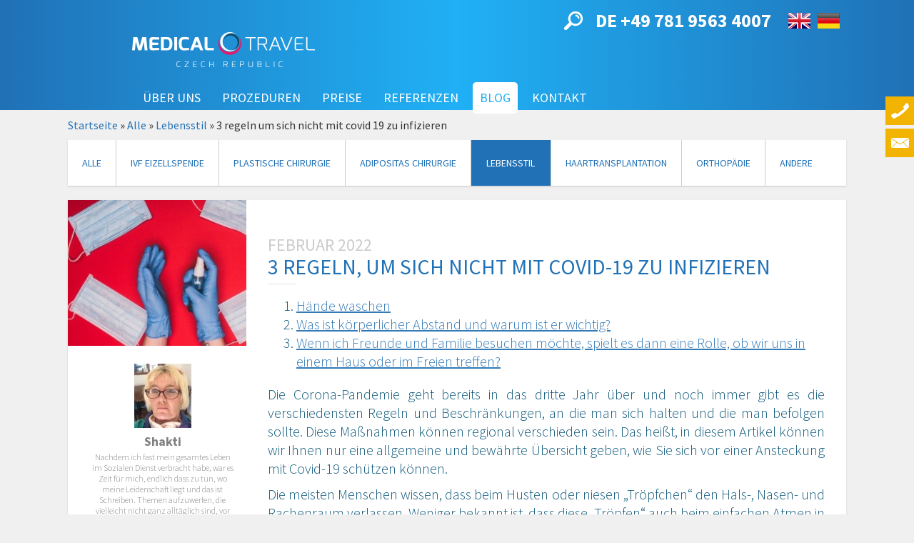

--- FILE ---
content_type: text/html; charset=utf-8
request_url: https://www.medicaltravelczech.com/de/blog/lebensstil/3-regeln-um-sich-nicht-mit-covid-19-zu-infizieren
body_size: 24221
content:
<!DOCTYPE html>
<html lang="de" dir="ltr" prefix="content: http://purl.org/rss/1.0/modules/content/ dc: http://purl.org/dc/terms/ foaf: http://xmlns.com/foaf/0.1/ og: http://ogp.me/ns# rdfs: http://www.w3.org/2000/01/rdf-schema# sioc: http://rdfs.org/sioc/ns# sioct: http://rdfs.org/sioc/types# skos: http://www.w3.org/2004/02/skos/core# xsd: http://www.w3.org/2001/XMLSchema#">
<head>
  <link rel="profile" href="http://www.w3.org/1999/xhtml/vocab" />
  <meta charset="utf-8" />
  <meta name="viewport" content="width=device-width, initial-scale=1.0, maximum-scale=1, user-scalable=0" />
  <meta name="B-verify" content="f230cc663b77c8d5436ec44437870d6cd7de5268" />
  <!--[if IE]><![endif]-->
<link rel="dns-prefetch" href="//fonts.gstatic.com" />
<link rel="preconnect" href="//fonts.gstatic.com" crossorigin="" />
<link rel="dns-prefetch" href="//fonts.googleapis.com" />
<link rel="preconnect" href="//fonts.googleapis.com" />
<link rel="dns-prefetch" href="//v2.zopim.com" />
<link rel="preconnect" href="//v2.zopim.com" crossorigin="" />
<link rel="dns-prefetch" href="//code.jquery.com" />
<link rel="preconnect" href="//code.jquery.com" />
<link rel="dns-prefetch" href="//cdn.jsdelivr.net" />
<link rel="preconnect" href="//cdn.jsdelivr.net" />
<meta http-equiv="Content-Type" content="text/html; charset=utf-8" />
<link rel="shortcut icon" href="https://www.medicaltravelczech.com/sites/all/themes/medicaltravel/favicon.ico" type="image/vnd.microsoft.icon" />
<meta name="description" content="Die Corona-Pandemie geht bereits in das dritte Jahr über und noch immer gibt es die verschiedensten Regeln und Beschränkungen, an die man sich halten und die man befolgen sollte. Diese Maßnahmen können regional verschieden sein. Das heißt, in diesem Artikel können wir Ihnen nur eine allgemeine und bewährte Übersicht geben, wie Sie sich vor einer Ansteckung mit Covid-19" />
<meta name="robots" content="follow, index" />
<meta name="generator" content="Drupal 7 (https://www.drupal.org)" />
<link rel="canonical" href="https://www.medicaltravelczech.com/de/blog/lebensstil/3-regeln-um-sich-nicht-mit-covid-19-zu-infizieren" />
<link rel="shortlink" href="https://www.medicaltravelczech.com/de/node/2133" />
  <title>3 Regeln, um sich nicht mit Covid-19 zu infizieren</title>
  <link type="text/css" rel="stylesheet" href="/sites/default/files/advagg_css/css__D75eUzlRjHNVJCU3nyCSsFxkKYGJuTU4NOzu_tWV6YQ__1rPgSq_28jGRw6T4GyBp3MrP61jQWuHgJbgNMlA65u4__5YIevoHWiXZf_V87MOfB1nOScrkPprn7nFhNiyBTepA.css" media="all" />
<link type="text/css" rel="stylesheet" href="/sites/default/files/advagg_css/css__Oz20qOQtvbB-9QPNXbkEmvXxZkRpN5JqI3a0oW0mizY__vnEXWi1F5OQkYa79BesqDZVMtrkp_htpoYiQ075PpfI__5YIevoHWiXZf_V87MOfB1nOScrkPprn7nFhNiyBTepA.css" media="all" />
<link type="text/css" rel="stylesheet" href="/sites/default/files/advagg_css/css__TNNOVBuz7Kqy0B9xV4HgscChgTyvvyU9nWDB08q_gJg__3VUU2zqpQdeloA0jO7UvvL41OebOAdogs0AGFes0sBU__5YIevoHWiXZf_V87MOfB1nOScrkPprn7nFhNiyBTepA.css" media="all" />
<link type="text/css" rel="stylesheet" href="/sites/default/files/advagg_css/css__manVTC7oSXT9Gsshg726Uq2tB6ogFG4DTJBiLHEBxOY__OLO5YQS5LH3KQhGfd0oV59H7nxZTB0Ac5h1m5Uk60qo__5YIevoHWiXZf_V87MOfB1nOScrkPprn7nFhNiyBTepA.css" media="all" />
  <!-- HTML5 element support for IE6-8 -->
  <!--[if lt IE 9]>
    <script src="//html5shiv.googlecode.com/svn/trunk/html5.js"></script>
  <![endif]-->
  <script>
<!--//--><![CDATA[//><!--
function advagg_fallback(file){var head = document.getElementsByTagName("head")[0];var script = document.createElement("script");script.src = file;script.type = "text/javascript";head.appendChild(script);};
//--><!]]>
</script>
<script src="/sites/default/files/advagg_js/js__gEBbiQzs0_P12s_weoM70VNceh755500xcR3OKmQi9Y__YwYt9ypcCNyK-1j7vleSAGAkmf_npLQCgvyxQeuT_UY__5YIevoHWiXZf_V87MOfB1nOScrkPprn7nFhNiyBTepA.js" defer="defer" async="async"></script>


<script type="text/javascript">
_linkedin_partner_id = "4194233";
window._linkedin_data_partner_ids = window._linkedin_data_partner_ids || [];
window._linkedin_data_partner_ids.push(_linkedin_partner_id);
</script><script type="text/javascript">
(function(l) {
if (!l){window.lintrk = function(a,b){window.lintrk.q.push([a,b])};
window.lintrk.q=[]}
var s = document.getElementsByTagName("script")[0];
var b = document.createElement("script");
b.type = "text/javascript";b.async = true;
b.src = "https://snap.licdn.com/li.lms-analytics/insight.min.js";
s.parentNode.insertBefore(b, s);})(window.lintrk);
</script>


</head>
<noscript>
<img height="1" width="1" style="display:none;" alt="" src="https://px.ads.linkedin.com/collect/?pid=4194233&fmt=gif" />
</noscript>
<body  class="html not-front not-logged-in no-sidebars page-node page-node- page-node-2133 node-type-blog i18n-de" onload="do_zopim();">
  <div id="skip-link">
    <a href="#main-content" class="element-invisible element-focusable">Direkt zum Inhalt</a>
  </div>
    <div class="region region-page-top">
    <noscript aria-hidden="true"><iframe src="https://www.googletagmanager.com/ns.html?id=GTM-TQKLWT6" height="0" width="0" style="display:none;visibility:hidden"></iframe></noscript>
  </div>
  


<div class="section-alert">
    <div class="container">
            </div>
</div>
<div class="header-wrapper">
          <div class="container">
        <div class="pull-right">
              <div class="region region-header-top">
    <section id="block-search-form" class="block block-search logged-in-only- collapse clearfix">

      
  <form class="form-search content-search" action="/de/blog/lebensstil/3-regeln-um-sich-nicht-mit-covid-19-zu-infizieren" method="post" id="search-block-form" accept-charset="UTF-8"><div><div>
      <h2 class="element-invisible">Suchformular</h2>
    <div class="input-group"><input title="Geben Sie die Begriffe ein, nach denen Sie suchen." placeholder="Suche" class="form-control form-text" type="text" id="edit-search-block-form--2" name="search_block_form" value="" size="15" maxlength="128"><span class="input-group-btn"><button type="submit" class="btn btn-primary"><span class="icon glyphicon glyphicon-search" aria-hidden="true"></span>
</button></span></div><div class="form-actions form-wrapper form-group" id="edit-actions"><button class="element-invisible btn btn-primary form-submit" type="submit" id="edit-submit" name="op" value="Suche">Suche</button>
</div><input type="hidden" name="form_build_id" value="form-1v9-W1jT7MQuuGZTu3evTwnS-1whnH3wNqLmzKFfRRU">
<input type="hidden" name="form_id" value="search_block_form">
</div>
</div></form>
</section>
<section id="block-block-41" class="block block-block pull-left clearfix">

      
  <a class="search-collapse-icon" data-toggle="collapse" href="#block-search-form" role="button" aria-expanded="false" aria-controls="block-search-form"><img src="/sites/all/themes/medicaltravel/images/icons/search.svg" class="search-toggle-icon" width="32" height="32"></a>
</section>
<section id="block-block-21" class="block block-block pull-left header-phone-call clearfix">

      
  <p><strong><a href="tel:+4978195634007">DE +49 781 9563 4007</a></strong></p>

</section>
<section id="block-locale-language" class="block block-locale pull-left clearfix">

      
  <ul class="language-switcher-locale-url"><li class="en first"><a href="/" class="language-link" xml:lang="en"><img class="language-icon img-responsive" typeof="foaf:Image" src="https://www.medicaltravelczech.com/sites/all/modules/languageicons/flags/en.png" width="31" height="20" alt="English" title="English"> English</a></li>
<li class="de last active"><a href="/de/blog/lebensstil/3-regeln-um-sich-nicht-mit-covid-19-zu-infizieren" class="language-link active" xml:lang="de"><img class="language-icon img-responsive" typeof="foaf:Image" src="https://www.medicaltravelczech.com/sites/all/modules/languageicons/flags/de.png" width="31" height="20" alt="Deutsch" title="Deutsch"> Deutsch</a></li>
</ul>
</section>
  </div>
        </div>
      </div>
        <header id="navbar" role="banner" class="navbar container navbar-default">
      <div class="container">
        <div class="navbar-header">
                      <a class="logo navbar-btn pull-left" href="/de" title="Startseite">
              <img src="https://www.medicaltravelczech.com/sites/all/themes/medicaltravel/logo.png" alt="Startseite">
            </a>
          
          
                      <!--
            <button type="button" class="navbar-toggle" data-toggle="collapse" data-target=".navbar-collapse">
              <span class="sr-only"></span>
              <span class="icon-bar"></span>
              <span class="icon-bar"></span>
              <span class="icon-bar"></span>
            </button>
            -->
            <div class="nav-hamburger-wrapper pull-right navbar-toggle" data-toggle="collapse" data-target=".navbar-collapse">
                <div class="cell-vertical-wrapper">
                    <div class="cell-middle">
                        <div class="nav-hamburger">
                            <span></span>
                        </div>
                    </div>
                </div>
            </div>

                  </div>

                  <div class="navbar-collapse collapse">
            <nav role="navigation">
                                                            <div class="region region-navigation">
    <section id="block-superfish-1" class="block block-superfish main-menu clearfix">

      
  <ul id="superfish-1" class="menu sf-menu sf-main-menu sf-horizontal sf-style-simple sf-total-items-6 sf-parent-items-5 sf-single-items-1 nav"><li id="menu-951-1" class="first odd sf-item-1 sf-depth-1 sf-total-children-1 sf-parent-children-0 sf-single-children-1 menuparent"><a href="/de/uber-uns/unsere-werte" class="sf-depth-1 menuparent">Über uns</a><ul><li id="menu-952-1" class="firstandlast odd sf-item-1 sf-depth-2 sf-no-children"><div class="menu-views"><div class="view view-about-us-menu view-id-about_us_menu view-display-id-block_1 view-dom-id-50e330700c791abd36411d681bcdaef7">
            <div class="view-header">
      <div class="leaf"><a href="/de/uber-uns/unsere-werte">Unsere werte</a></div>    </div>
  
  
  
      <div class="view-content">
        <div class="leaf">
      
  <div class="views-field views-field-php">        <span class="field-content"><a href="/de/uber-uns/management">Management</a></span>  </div>  </div>
  <div class="leaf">
      
  <div class="views-field views-field-php">        <span class="field-content"><a href="/de/uber-uns/ihre-koordinatoren">Ihre Koordinatoren</a></span>  </div>  </div>
  <div class="leaf">
      
  <div class="views-field views-field-php">        <span class="field-content"><a href="/de/uber-uns/ivf-spezialisten">IVF Spezialisten</a></span>  </div>  </div>
  <div class="leaf">
      
  <div class="views-field views-field-php">        <span class="field-content"><a href="/de/uber-uns/plastik-chirurgen">Plastik chirurgen</a></span>  </div>  </div>
  <div class="leaf">
      
  <div class="views-field views-field-php">        <span class="field-content"><a href="/de/uber-uns/adipositas-experten">Adipositas Experten</a></span>  </div>  </div>
  <div class="leaf">
      
  <div class="views-field views-field-php">        <span class="field-content"><a href="/de/uber-uns/haar-transplantation">Haar transplantation</a></span>  </div>  </div>
  <div class="leaf">
      
  <div class="views-field views-field-php">        <span class="field-content"><a href="/de/uber-uns/orthopaedische-chirurgen">Orthopaedische Chirurgen</a></span>  </div>  </div>
    </div>
  
  
  
  
      <div class="view-footer">
      <div class="leaf"><a href="/de/uber-uns/tschechien">Tschechien</a></div>    </div>
  
  
</div></div></li></ul></li><li id="menu-764-1" class="middle even sf-item-2 sf-depth-1 sf-total-children-1 sf-parent-children-0 sf-single-children-1 menuparent"><a href="/de/procedures" class="disabled sf-depth-1 menuparent">Prozeduren</a><ul><li id="menu-2862-1" class="firstandlast odd sf-item-1 sf-depth-2 sf-no-children"><div class="menu-views"><div class="view view-procedures-menu-by-taxonomy view-id-procedures_menu_by_taxonomy view-display-id-procedures_menu_accordion view-dom-id-24f85800c3fbc0ae7938348e37173db9">
        
  
  
      <div class="view-content">
        <h3 class="views-accordion-procedures_menu_by_taxonomy-procedures_menu_accordion-header">
    <a href="/de/prozeduren/ivf-eizellspende">IVF Eizellspende</a>
  </h3>
<div>  <div class="">
      
          <a href="/de/prozeduren/ivf">IVF</a>    </div>
  <div class="">
      
          <a href="/de/prozeduren/ivf-mit-gespendeten-eizellen">IVF mit gespendeten Eizellen</a>    </div>
  <div class="">
      
          <a href="/de/prozeduren/einfrieren-von-eizellen">Einfrieren von Eizellen</a>    </div>
  <div class="">
      
          <a href="/de/prozeduren/adoption-von-embryonen">Adoption von Embryonen</a>    </div>
</div>  <h3 class="views-accordion-procedures_menu_by_taxonomy-procedures_menu_accordion-header">
    <a href="/de/prozeduren/plastische-chirurgie">Plastische Chirurgie</a>
  </h3>
<div>  <div class="">
      
          <a href="/de/prozeduren/bauchdeckenstraffung">Bauchdeckenstraffung</a>    </div>
  <div class="">
      
          <a href="/de/prozeduren/liposuktion">Liposuktion</a>    </div>
  <div class="">
      
          <a href="/de/prozeduren/brustchirurgie-ab">Brustchirurgie ab</a>    </div>
  <div class="">
      
          <a href="/de/prozeduren/facelift">Facelift</a>    </div>
  <div class="">
      
          <a href="/de/prozeduren/nasenkorrektur">Nasenkorrektur</a>    </div>
  <div class="">
      
              </div>
  <div class="">
      
          <a href="/de/prozeduren/fett-transfer">Fett Transfer</a>    </div>
  <div class="">
      
          <a href="/de/prozeduren/sonstige">Sonstige</a>    </div>
  <div class="">
      
          <a href="/de/prozeduren/krampfadern">Krampfadern</a>    </div>
</div>  <h3 class="views-accordion-procedures_menu_by_taxonomy-procedures_menu_accordion-header">
    <a href="/de/prozeduren/adipositas-chirurgie">Adipositas chirurgie</a>
  </h3>
<div>  <div class="">
      
          <a href="/de/prozeduren/magenballon">Magenballon</a>    </div>
  <div class="">
      
              </div>
  <div class="">
      
              </div>
  <div class="">
      
              </div>
</div>  <h3 class="views-accordion-procedures_menu_by_taxonomy-procedures_menu_accordion-header">
    <a href="/de/prozeduren/haartransplantation">Haartransplantation</a>
  </h3>
<div>  <div class="">
      
          <a href="/de/prozeduren/haartransplantation">Haartransplantation</a>    </div>
</div>  <h3 class="views-accordion-procedures_menu_by_taxonomy-procedures_menu_accordion-header">
    <a href="/de/prozeduren/orthopaedie">Orthopaedie</a>
  </h3>
<div>  <div class="">
      
              </div>
  <div class="">
      
          <a href="/de/prozeduren/karpaltunnel">Karpaltunnel</a>    </div>
</div>    </div>
  
  
  
  
  
  
</div></div></li></ul></li><li id="menu-927-1" class="middle odd sf-item-3 sf-depth-1 sf-total-children-1 sf-parent-children-0 sf-single-children-1 menuparent"><a href="/de/preise" class="sf-depth-1 menuparent">Preise</a><ul><li id="menu-928-1" class="firstandlast odd sf-item-1 sf-depth-2 sf-no-children"><div class="menu-views"><div class="view view-price-menu-filtered view-id-price_menu_filtered view-display-id-block_1 view-dom-id-d84db5788f4f4c6744991b7f00e95bb2">
            <div class="view-header">
      <div class="views-row leaf"><a href="/de/preise">Alle</a></div>    </div>
  
  
  
      <div class="view-content">
        <div class="views-row views-row-1 views-row-odd views-row-first leaf">
      
  <div class="views-field views-field-php">        <span class="field-content"><a href="/de/preise/ivf-eizellspende">IVF Eizellspende</a></span>  </div>  </div>
  <div class="views-row views-row-2 views-row-even leaf">
      
  <div class="views-field views-field-php">        <span class="field-content"><a href="/de/preise/plastische-chirurgie">Plastische Chirurgie</a></span>  </div>  </div>
  <div class="views-row views-row-3 views-row-odd leaf">
      
  <div class="views-field views-field-php">        <span class="field-content"><a href="/de/preise/adipositas-chirurgie">Adipositas chirurgie</a></span>  </div>  </div>
  <div class="views-row views-row-4 views-row-even leaf">
      
  <div class="views-field views-field-php">        <span class="field-content"><a href="/de/preise/haartransplantation">Haartransplantation</a></span>  </div>  </div>
  <div class="views-row views-row-5 views-row-odd views-row-last leaf">
      
  <div class="views-field views-field-php">        <span class="field-content"><a href="/de/preise/orthopaedie">Orthopaedie</a></span>  </div>  </div>
    </div>
  
  
  
  
  
  
</div></div></li></ul></li><li id="menu-978-1" class="middle even sf-item-4 sf-depth-1 sf-total-children-1 sf-parent-children-0 sf-single-children-1 menuparent"><a href="/de/referenzen" class="sf-depth-1 menuparent">Referenzen</a><ul><li id="menu-979-1" class="firstandlast odd sf-item-1 sf-depth-2 sf-no-children"><div class="menu-views"><div class="view view-reference-category-menu view-id-reference_category_menu view-display-id-block_1 view-dom-id-a547203a12463d4b05b992a002a59473">
            <div class="view-header">
      <div class="leaf"><a href="/de/referenzen">Alle</a></div>    </div>
  
  
  
      <div class="view-content">
        <div class="leaf">
      
          <a href="/de/referenzen/ivf-eizellspende">IVF Eizellspende</a>    </div>
  <div class="leaf">
      
          <a href="/de/referenzen/plastische-chirurgie">Plastische Chirurgie</a>    </div>
  <div class="leaf">
      
          <a href="/de/referenzen/adipositas-chirurgie">Adipositas chirurgie</a>    </div>
  <div class="leaf">
      
          <a href="/de/referenzen/haartransplantation">Haartransplantation</a>    </div>
  <div class="leaf">
      
          <a href="/de/referenzen/orthopaedie">Orthopaedie</a>    </div>
    </div>
  
  
  
  
  
  
</div></div></li></ul></li><li id="menu-953-1" class="middle odd sf-item-5 sf-depth-1 sf-total-children-1 sf-parent-children-0 sf-single-children-1 menuparent"><a href="/de/blog" class="sf-depth-1 menuparent">Blog</a><ul><li id="menu-954-1" class="firstandlast odd sf-item-1 sf-depth-2 sf-no-children"><div class="menu-views"><div class="view view-blog-category-menu view-id-blog_category_menu view-display-id-block_1 view-dom-id-0b09b0bde3f956ecaa0abe3d9faf0ee3">
        
  
  
      <div class="view-content">
        <div class="leaf">
      
          <a href="/de/blog">Alle</a>    </div>
  <div class="leaf">
      
          <a href="/de/blog/ivf-eizellspende">IVF Eizellspende</a>    </div>
  <div class="leaf">
      
          <a href="/de/blog/plastische-chirurgie">Plastische Chirurgie</a>    </div>
  <div class="leaf">
      
          <a href="/de/blog/adipositas-chirurgie">Adipositas chirurgie</a>    </div>
  <div class="leaf">
      
          <a href="/de/blog/lebensstil">Lebensstil</a>    </div>
  <div class="leaf">
      
          <a href="/de/blog/haartransplantation">Haartransplantation</a>    </div>
  <div class="leaf">
      
          <a href="/de/blog/orthopaedie">Orthopädie</a>    </div>
  <div class="leaf">
      
          <a href="/de/blog/andere">Andere</a>    </div>
    </div>
  
  
  
  
  
  
</div></div></li></ul></li><li id="menu-931-1" class="last even sf-item-6 sf-depth-1 sf-no-children"><a href="/de/kontakt" class="sf-depth-1">Kontakt</a></li></ul>
</section>
  </div>
                          </nav>
          </div>
              </div>
    </header>
</div>

    <div class="sec-breadcrumb">
        <div class="container">
              <div class="region region-breadcrumb">
    <section id="block-easy-breadcrumb-easy-breadcrumb" class="block block-easy-breadcrumb clearfix">

      
    <div itemscope class="easy-breadcrumb" itemtype="http://data-vocabulary.org/Breadcrumb">
          <span itemprop="title"><a href="/de" class="easy-breadcrumb_segment easy-breadcrumb_segment-front">Startseite</a></span>               <span class="easy-breadcrumb_segment-separator">»</span>
                <span itemprop="title"><a href="/de/blog" class="easy-breadcrumb_segment easy-breadcrumb_segment-1">Alle</a></span>               <span class="easy-breadcrumb_segment-separator">»</span>
                <span itemprop="title"><a href="/de/blog/lebensstil" class="easy-breadcrumb_segment easy-breadcrumb_segment-2">Lebensstil</a></span>               <span class="easy-breadcrumb_segment-separator">»</span>
                <span class="easy-breadcrumb_segment easy-breadcrumb_segment-title" itemprop="title">3 regeln um sich nicht mit covid 19 zu infizieren</span>            </div>

</section>
  </div>
        </div>
    </div>

<div class="slide-out-sidebar">
            <div class="slide-out-sidebar-item">  <div class="region region-slide-out-sidebar">
    <section id="block-block-14" class="block block-block sidebar-form-handle-phone clearfix">

      
  <div class="icon phone">phone</div>

</section>
<section id="block-block-11" class="block block-block sidebar-form-handle-mail clearfix">

      
  <div class="icon email">mail</div>

</section>
<section id="block-webform-client-block-637" class="block block-webform sidebar-form-item phone clearfix">

      
  <form class="webform-client-form webform-client-form-637" action="/de/blog/lebensstil/3-regeln-um-sich-nicht-mit-covid-19-zu-infizieren" method="post" id="webform-client-form-637" accept-charset="UTF-8"><div><div class="form-item webform-component webform-component-markup webform-component--rufen-sie-uns-an form-group form-item form-type-markup form-group"><h4 class="rtecenter">
	<a href="tel:+4978195634007">+49 78195634007</a></h4>
<hr>
<p class="rtecenter">Oder hinterlassen Sie uns eine Telefonnummer und<br>
	<strong>wir werden Sie zurückrufen</strong></p>
</div><div class="form-input-field-wrapper form-item webform-component webform-component-textfield webform-component--telefonnummer form-group form-item form-item-submitted-telefonnummer form-type-textfield form-group"><div class="input-group"><input required="required" placeholder="Telefon *" class="form-control intphonefield form-control form-text required" type="text" id="edit-submitted-telefonnummer" name="submitted[telefonnummer]" value="" size="60" maxlength="128"><span class="input-group-addon">* im internationalen Format</span></div> <label class="control-label element-invisible" for="edit-submitted-telefonnummer">Telefonnummer <span class="form-required" title="Diese Angabe wird benötigt.">*</span></label>
</div><div class="form-item webform-component webform-component-hidden webform-component--fullnumber form-item form-item-submitted-fullnumber form-type-hidden" style="display: none"><input type="hidden" name="submitted[fullnumber]" value="">
</div><div class="form-item webform-component webform-component-hidden webform-component--hash-phone form-item form-item-submitted-hash-phone form-type-hidden" style="display: none"><input type="hidden" name="submitted[hash_phone]" value="">
</div><div class="form-item webform-component webform-component-hidden webform-component--gclid form-item form-item-submitted-gclid form-type-hidden" style="display: none"><input type="hidden" name="submitted[gclid]" value="">
</div><input type="hidden" name="details[sid]">
<input type="hidden" name="details[page_num]" value="1">
<input type="hidden" name="details[page_count]" value="1">
<input type="hidden" name="details[finished]" value="0">
<input type="hidden" name="form_build_id" value="form-sdgBIXpUd-6AywgCt2sRBPpvPix0d4vIY3XsvdLIZgk">
<input type="hidden" name="form_id" value="webform_client_form_637">
<input type="hidden" name="honeypot_time" value="1769417193|2Rd6hOZHRuzTjpvvH_0NuFVHAWlv5yo56KfM4U0H0tc">
<div class="treatment-textfield"><div class="form-item form-item-treatment form-type-textfield form-group"> <label class="control-label" for="edit-treatment">Leave this field blank</label>
<input autocomplete="off" class="form-control form-text" type="text" id="edit-treatment" name="treatment" value="" size="20" maxlength="128"></div></div><div class="form-actions"><button class="webform-submit button-primary btn btn-default form-submit" type="submit" name="op" value="Senden &amp;#x2714;">Senden ✔</button>
</div></div></form>
</section>
<section id="block-webform-client-block-643" class="block block-webform sidebar-form-item mail clearfix">

      
  <form class="webform-client-form webform-client-form-643" action="/de/blog/lebensstil/3-regeln-um-sich-nicht-mit-covid-19-zu-infizieren" method="post" id="webform-client-form-643" accept-charset="UTF-8"><div><div class="form-input-field-wrapper form-item webform-component webform-component-textfield webform-component--name form-group form-item form-item-submitted-name form-type-textfield form-group"><input required="required" placeholder="Name *" class="form-input-field form-control form-control form-text required" type="text" id="edit-submitted-name" name="submitted[name]" value="" size="60" maxlength="128"> <label class="control-label element-invisible" for="edit-submitted-name">Name <span class="form-required" title="Diese Angabe wird benötigt.">*</span></label>
</div><div class="form-input-field-wrapper form-item webform-component webform-component-email webform-component--e-mail form-group form-item form-item-submitted-e-mail form-type-webform-email form-group"><input required="required" class="email form-input-field form-control form-control form-text form-email required" placeholder="E-mail *" type="email" id="edit-submitted-e-mail" name="submitted[e_mail]" size="60"> <label class="control-label element-invisible" for="edit-submitted-e-mail">E-mail <span class="form-required" title="Diese Angabe wird benötigt.">*</span></label>
</div><div class="form-input-field-wrapper form-item webform-component webform-component-textfield webform-component--telefon form-group form-item form-item-submitted-telefon form-type-telfield form-group"><input placeholder="Telefon" class="form-input-field form-control intphonefield form-control form-text form-tel" type="tel" id="edit-submitted-telefon" name="submitted[telefon]" value="" size="20" maxlength="64"> <label class="control-label element-invisible" for="edit-submitted-telefon">Telefon</label>
</div><div class="form-item webform-component webform-component-hidden webform-component--fullnumber form-item form-item-submitted-fullnumber form-type-hidden" style="display: none"><input type="hidden" name="submitted[fullnumber]" value="">
</div><div class="form-input-field-wrapper form-item webform-component webform-component-textarea webform-component--frage form-group form-item form-item-submitted-frage form-type-textarea form-group"><div class="form-textarea-wrapper"><textarea required="required" placeholder="Frage *" class="form-input-field form-control form-control form-textarea required" id="edit-submitted-frage" name="submitted[frage]" cols="60" rows="5"></textarea></div> <label class="control-label element-invisible" for="edit-submitted-frage">Frage <span class="form-required" title="Diese Angabe wird benötigt.">*</span></label>
</div><div class="form-item webform-component webform-component-hidden webform-component--hash-phone form-item form-item-submitted-hash-phone form-type-hidden" style="display: none"><input type="hidden" name="submitted[hash_phone]" value="">
</div><div class="form-item webform-component webform-component-hidden webform-component--hash-email form-item form-item-submitted-hash-email form-type-hidden" style="display: none"><input type="hidden" name="submitted[hash_email]" value="">
</div><div class="form-item webform-component webform-component-hidden webform-component--gclid form-item form-item-submitted-gclid form-type-hidden" style="display: none"><input type="hidden" name="submitted[gclid]" value="">
</div><input type="hidden" name="details[sid]">
<input type="hidden" name="details[page_num]" value="1">
<input type="hidden" name="details[page_count]" value="1">
<input type="hidden" name="details[finished]" value="0">
<input type="hidden" name="form_build_id" value="form-fi3bjY8Taveos-BKsUUcvdU7ejYTs5qOxKzYDXY3RiU">
<input type="hidden" name="form_id" value="webform_client_form_643">
<input type="hidden" name="honeypot_time" value="1769417193|2Rd6hOZHRuzTjpvvH_0NuFVHAWlv5yo56KfM4U0H0tc">
<div class="treatment-textfield"><div class="form-item form-item-treatment form-type-textfield form-group"> <label class="control-label" for="edit-treatment--2">Leave this field blank</label>
<input autocomplete="off" class="form-control form-text" type="text" id="edit-treatment--2" name="treatment" value="" size="20" maxlength="128"></div></div><div class="form-actions"><button class="webform-submit button-primary btn btn-default form-submit" type="submit" name="op" value="Senden &amp;#x2714;">Senden ✔</button>
</div></div></form>
</section>
<section id="block-block-22" class="block block-block mobile-contact-us-hotbar clearfix">

      
  <div class="block-centered">
<h4>Kontaktieren Sie uns</h4>
<ul class="mobile-contact-us">
<li class="icon email">
<li class="icon phone"><a href="tel:++493022181909"></a></li>
<li class="icon zopim">
</ul>
</div>
</section>
  </div>
</div>
    </div>
<div class="highlight-section">
    <div class="container">
            </div>
</div>
<div class="ful-width-section">
</div>

<div class="main-container container">

  <header role="banner" id="page-header">
    
      </header> <!-- /#page-header -->

  <div class="row">

    
    <section class="col-sm-12">

            <a id="main-content"></a>
                                                          <div class="region region-content">
    <section id="block-views-blog-category-menu-block" class="block block-views clearfix">

      
  <div class="view view-blog-category-menu view-id-blog_category_menu view-display-id-block filter-menu view-dom-id-48ea0eab4c51015c9a840ebd23e7fc2a">
        
  
  
      <div class="view-content">
        <div class="views-row views-row-1 views-row-odd views-row-first filter-leaf">
      
  <div class="views-field views-field-name-i18n">        <span class="field-content"><a href="/de/blog">Alle</a></span>  </div>  </div>
  <div class="views-row views-row-2 views-row-even filter-leaf">
      
  <div class="views-field views-field-name-i18n">        <span class="field-content"><a href="/de/blog/ivf-eizellspende">IVF Eizellspende</a></span>  </div>  </div>
  <div class="views-row views-row-3 views-row-odd filter-leaf">
      
  <div class="views-field views-field-name-i18n">        <span class="field-content"><a href="/de/blog/plastische-chirurgie">Plastische Chirurgie</a></span>  </div>  </div>
  <div class="views-row views-row-4 views-row-even filter-leaf">
      
  <div class="views-field views-field-name-i18n">        <span class="field-content"><a href="/de/blog/adipositas-chirurgie">Adipositas chirurgie</a></span>  </div>  </div>
  <div class="views-row views-row-5 views-row-odd filter-leaf">
      
  <div class="views-field views-field-name-i18n">        <span class="field-content"><a href="/de/blog/lebensstil">Lebensstil</a></span>  </div>  </div>
  <div class="views-row views-row-6 views-row-even filter-leaf">
      
  <div class="views-field views-field-name-i18n">        <span class="field-content"><a href="/de/blog/haartransplantation">Haartransplantation</a></span>  </div>  </div>
  <div class="views-row views-row-7 views-row-odd filter-leaf">
      
  <div class="views-field views-field-name-i18n">        <span class="field-content"><a href="/de/blog/orthopaedie">Orthopädie</a></span>  </div>  </div>
  <div class="views-row views-row-8 views-row-even views-row-last filter-leaf">
      
  <div class="views-field views-field-name-i18n">        <span class="field-content"><a href="/de/blog/andere">Andere</a></span>  </div>  </div>
    </div>
  
  
  
  
  
  
</div>
</section>
<section id="block-system-main" class="block block-system clearfix">

      
  <div about="/de/blog/lebensstil/3-regeln-um-sich-nicht-mit-covid-19-zu-infizieren" typeof="sioc:Item foaf:Document" class="ds-1col node node-blog de  view-mode-full clearfix">

  
  <div class="row"><div class="col-sm-3"><div class="field field-name-field-blog-cover-photo field-type-image field-label-hidden"><div class="field-items"><div class="field-item even"><img typeof="foaf:Image" class="img-responsive" src="https://www.medicaltravelczech.com/sites/default/files/styles/blog_default/public/blog_cover/corona_2_1.jpg?itok=vnJ6uVtZ&amp;sc=c122875d3ce582dd593c22b990d7793b" alt="corona" title="corona"></div></div></div><div class="field field-name-field-blog-blogger field-type-entityreference field-label-hidden"><div class="field-items"><div class="field-item even"><div about="/de/blogger/shakti" typeof="sioc:Item foaf:Document" class="ds-1col node node-blogger node-teaser de  view-mode-teaser clearfix">

  
  <div class="field field-name-field-photo field-type-image field-label-hidden"><div class="field-items"><div class="field-item even"><img typeof="foaf:Image" class="img-responsive" src="https://www.medicaltravelczech.com/sites/default/files/styles/blogger/public/bloggers/shakti.jpg?itok=uDzSPPLs&amp;sc=c277c0c85c61de0bebd0cba0c562c3a5" alt="Shakti" title="Shakti"></div></div></div><div class="field field-name-title field-type-ds field-label-hidden"><div class="field-items"><div class="field-item even" property="dc:title"><h5>Shakti</h5></div></div></div><div class="field field-name-body field-type-text-with-summary field-label-hidden"><div class="field-items"><div class="field-item even" property="content:encoded"><p>Nachdem ich fast mein gesamtes Leben im Sozialen Dienst verbracht habe, war es Zeit für mich, endlich dass zu tun, wo meine Leidenschaft liegt und das ist Schreiben. Themen aufzuwerfen, die vielleicht nicht ganz alltäglich sind, vor allem aber Menschen helfen und ihnen einen wirklichen Mehrwert zu geben.</p>
<p> </p>
</div></div></div></div>

</div></div></div></div><div class="col-sm-9 main-content"><div class="field field-name-field-published field-type-datetime field-label-hidden"><div class="field-items"><div class="field-item even"><span property="dc:date" datatype="xsd:dateTime" content="2022-02-01T00:00:00+01:00" class="date-display-single">Februar 2022</span></div></div></div><div class="field field-name-title field-type-ds field-label-hidden"><div class="field-items"><div class="field-item even" property="dc:title"><h1>3 Regeln, um sich nicht mit Covid-19 zu infizieren </h1></div></div></div><div class="field field-name-body field-type-text-with-summary field-label-hidden"><div class="field-items"><div class="field-item even" property="content:encoded"><p class="rtejustify" dir="ltr">Die Corona-Pandemie geht bereits in das dritte Jahr über und noch immer gibt es die verschiedensten Regeln und Beschränkungen, an die man sich halten und die man befolgen sollte. Diese Maßnahmen können regional verschieden sein. Das heißt, in diesem Artikel können wir Ihnen nur eine allgemeine und bewährte Übersicht geben, wie Sie sich vor einer Ansteckung mit Covid-19 schützen können.</p>
<p class="rtejustify" dir="ltr">Die meisten Menschen wissen, dass beim Husten oder niesen „Tröpfchen“ den Hals-, Nasen- und Rachenraum verlassen. Weniger bekannt ist, dass diese „Tröpfen“ auch beim einfachen Atmen in der Community verbreitet werden. Dies ist einer der wichtigsten Gründe, warum jeder Mensch eine Maske tragen sollte. Die meisten Gesundheitsexperten schlagen vor, dass selbst die geimpften und ungeimpften Menschen, eine gut passende Maske tragen sollten.</p>
<p class="rtejustify" dir="ltr">Covid-19 wird hauptsächlich durch Viruspartikel, die in der Luft schweben, oder durch virushaltige Tröpfchen übertragen. Auch Menschen, die infiziert sind, aber keine Symptome haben oder noch keine Symptome entwickelt haben, können andere anstecken. Masken reduzieren die Menge des Virus, die wir ein- und ausatmen.</p>
<p class="rtejustify" dir="ltr">Je nach regionaler Verordnung sollten Masken in öffentlichen Gebäuden, in denen die Übertragung des Virus weit verbreitet ist, getragen werden. Das gilt besonders für ungeimpfte Menschen als auch jene Personen mit erhöhtem Risiko. Die letztgenannten sollten die Maske überall tragen.</p>
<p class="rtejustify" dir="ltr">Vergewissern Sie sich, dass die Maske Nase und Mund vollständig bedeckt und an den Seiten des Gesichts eng anliegt!</p>
<p class="rtejustify"> </p>
<h2 class="rtejustify" dir="ltr">
	Hände waschen</h2>
<p class="rtejustify" dir="ltr">Waschen Sie sich häufig die Hände mit Wasser und Seife, und zwar mindestens 20 Sekunden lang, insbesondere nach dem Toilettengang, vor dem Essen, nach dem Schnäuzen, Husten oder Niesen und nach dem Umgang mit Gegenständen, die von außerhalb Ihres Hauses stammen.</p>
<p class="rtejustify" dir="ltr">Wenn Seife und Wasser nicht zur Verfügung stehen, können Sie ein alkoholhaltiges Händedesinfektionsmittel verwenden, das mindestens 60 % Alkohol enthält. Bedecken Sie die gesamte Handoberfläche, sowohl innen als auch am Handrücken und reiben Sie sie aneinander, bis sie sich trocken anfühlen.</p>
<p class="rtejustify" dir="ltr">Waschen Sie sich immer die Hände mit Wasser und Seife, wenn die Hände sichtbar schmutzig sind.</p>
<p class="rtejustify"> </p>
<h2 class="rtejustify" dir="ltr">
	Was ist körperlicher Abstand und warum ist er wichtig?</h2>
<p class="rtejustify" dir="ltr">Das COVID-19-Virus verbreitet sich hauptsächlich, wenn eine Person Tröpfchen oder Aerosole einatmet, die beim Husten, Niesen, Sprechen oder Atmen einer infizierten Person entstehen.</p>
<p class="rtejustify" dir="ltr">Physische Distanzierung bezieht sich auf Maßnahmen, die ergriffen werden, um die Ausbreitung einer ansteckenden Krankheit zu stoppen oder zu verlangsamen. Für eine Einzelperson bedeutet dies, dass sie einen ausreichenden Abstand (mindestens zwei Meter) zu einer anderen Person einhalten muss, um sich nicht anzustecken oder eine andere Person anzustecken. Die Anweisung, von zu Hause zu arbeiten und persönliche Treffen und größere Veranstaltungen abzusagen, tragen dazu bei, die physische Distanz auf Gemeinschaftsebene durchzusetzen.</p>
<p class="rtejustify"> </p>
<h2 class="rtejustify" dir="ltr">
	Wenn ich Freunde und Familie besuchen möchte, spielt es dann eine Rolle, ob wir uns in einem Haus oder im Freien treffen?</h2>
<p class="rtejustify" dir="ltr">Es ist besser, Freunde und Familie im Freien zu treffen. Wir wissen, dass sich das Coronavirus verbreitet, wenn jemand das Virus einatmet, das eine infizierte Person durch Husten oder Niesen ausscheidet, oder wenn sie spricht oder atmet. Untersuchungen haben gezeigt, dass Tröpfchen, die Viruspartikel enthalten, in einer geschlossenen Laborumgebung acht bis 14 Minuten lang in der Luft bleiben können. Kleinere infektiöse Viruspartikel, sogenannte Aerosole, können sogar noch länger in der Luft schweben.</p>
<p class="rtejustify" dir="ltr">Für weitere Maßnahmen ist es am besten, sich beim regionalen Gesundheitsamt zu erkundigen.</p>
<div class="rtejustify">
	 </div>
</div></div></div></div></div></div>


<div class="hidden">
<script type="application/ld+json">
    {  
        "@context":"http://schema.org",
        "@type":"NewsArticle",
        "mainEntityOfPage":{  
            "@type":"WebPage",
            "@id":"https://www.medicaltravelczech.com/de/blog/lebensstil/3-regeln-um-sich-nicht-mit-covid-19-zu-infizieren"        },
        "headline":"3 Regeln, um sich nicht mit Covid-19 zu infizieren ",
        "image":[  
            "https:\/\/www.medicaltravelczech.com\/sites\/default\/files\/blog_cover\/corona_2_1.jpg"        ],
        "datePublished":"02-01-2022T00:00:00+02:00",
        "dateModified":"03-14-2022T10:06:54+02:00",
        "author":{  
            "@type":"Organization",
            "name":"Medical Travel Czech"
        },
        "publisher":{  
            "@type":"Organization",
            "name":"Medical Travel Czech",
            "logo":{  
                "@type":"ImageObject",
                "url":"https://www.medicaltravelczech.com/sites/all/themes/medicaltravel/logo.png"
            }
        },
        "description":"Medical Travel Czech Blog: 3 Regeln, um sich nicht mit Covid-19 zu infizieren "    }
</script>
</div>
</section>
<section id="block-views-blog-block-1" class="block block-views clearfix">

      
  <div class="view view-blog view-id-blog view-display-id-block_1 view-dom-id-bf4a5e2b472eb65ef6bf17563be0935b">
        
  
  
      <div class="view-content">
        <div class="views-row views-row-1 views-row-odd views-row-first">
      
  <div class="views-field views-field-nothing">        <span class="field-content"><div class="blog-item">
<a href="/de/blog/lebensstil/reisen-zeit-der-corona-pandemie">
<div class="text">
<div class="title">
<div class="date"><span property="dc:date" datatype="xsd:dateTime" content="2021-04-01T00:00:00+02:00" class="date-display-single">April 2021</span></div>
<h4>Reisen in Zeit der Corona Pandemie</h4>
</div>
<div class="teaser">Neue Zeiten
 
Diese Zeit gibt uns allen zu schaffen. Wir alle denken auf einmal gleich und haben ähnliche Wünsche. Wie zum Beispiel das “normale“ Leben zurück. Das Leben, in dem</div>
</div>
<div class="image"><img typeof="foaf:Image" class="img-responsive" src="https://www.medicaltravelczech.com/sites/default/files/styles/blog_default/public/blog_cover/covid_2.jpg?itok=CHZsWqG1&amp;sc=dd4bbdc3cd3743fa12ac94f164b4752c" alt="kinderwunschklinik prag" title="kinderwunschklinik prag"></div>
</a>
</div></span>  </div>  </div>
  <div class="views-row views-row-2 views-row-even">
      
  <div class="views-field views-field-nothing">        <span class="field-content"><div class="blog-item">
<a href="/de/blog/lebensstil/fasten-aktueller-trend-vor-und-nachteile">
<div class="text">
<div class="title">
<div class="date"><span property="dc:date" datatype="xsd:dateTime" content="2020-10-01T00:00:00+02:00" class="date-display-single">Oktober 2020</span></div>
<h4>Fasten – aktueller Trend, Vor- und Nachteile</h4>
</div>
<div class="teaser">
	Der aktuelle Trend der 16:8 Diät.16 Stunden fassten und 8 Stunden essen. Ob das wohl hilft?
Erst mit diesem Trend wurde das Fasten in der Wissenschaft ein bisschen mehr</div>
</div>
<div class="image"><img typeof="foaf:Image" class="img-responsive" src="https://www.medicaltravelczech.com/sites/default/files/styles/blog_default/public/blog_cover/fasten_2.jpeg?itok=PP3S_QAz&amp;sc=8a158de63902841792f654768a1bd130" alt="Fasten – aktueller Trend, Vor- und Nachteile" title="Fasten – aktueller Trend, Vor- und Nachteile"></div>
</a>
</div></span>  </div>  </div>
  <div class="views-row views-row-3 views-row-odd">
      
  <div class="views-field views-field-nothing">        <span class="field-content"><div class="blog-item">
<a href="/de/blog/lebensstil/was-passiert-wenn-man-schlaeft">
<div class="text">
<div class="title">
<div class="date"><span property="dc:date" datatype="xsd:dateTime" content="2020-08-01T00:00:00+02:00" class="date-display-single">August 2020</span></div>
<h4>Was passiert, wenn man schläft?</h4>
</div>
<div class="teaser">Eine Frage, die sich bestimmt jeder Mensch mindestens einmal im Leben stellt. Der Schlaf ist für unsren Körper sehr wichtig. Unser Körper braucht für seine Funktionsfähigkeit</div>
</div>
<div class="image"><img typeof="foaf:Image" class="img-responsive" src="https://www.medicaltravelczech.com/sites/default/files/styles/blog_default/public/blog_cover/was_passiert_im_schlaf_2.jpg?itok=k5xd_TLh&amp;sc=b157776efbeee5f84722ca4326601f99" alt="Was passiert, wenn man schläft?" title="Was passiert, wenn man schläft?"></div>
</a>
</div></span>  </div>  </div>
  <div class="views-row views-row-4 views-row-even">
      
  <div class="views-field views-field-nothing">        <span class="field-content"><div class="blog-item">
<a href="/de/blog/lebensstil/hautpflege-im-sommer">
<div class="text">
<div class="title">
<div class="date"><span property="dc:date" datatype="xsd:dateTime" content="2020-07-01T00:00:00+02:00" class="date-display-single">Juli 2020</span></div>
<h4>Hautpflege im Sommer</h4>
</div>
<div class="teaser">
	Hautpflegetipps für den Sommer, die jeder befolgen kann
Jahr für Jahr wird unsere Haut von der Sonne strapaziert. Hitze, Umweltverschmutzung, Luftfeuchtigkeit u. a. Faktoren</div>
</div>
<div class="image"><img typeof="foaf:Image" class="img-responsive" src="https://www.medicaltravelczech.com/sites/default/files/styles/blog_default/public/blog_cover/pflege_der_haut_1.jpg?itok=vzm0lARC&amp;sc=570d9ab8cccf56d1cf109249b94e1f1b" alt="Hautpflege im Sommer" title="Hautpflege im Sommer"></div>
</a>
</div></span>  </div>  </div>
  <div class="views-row views-row-5 views-row-odd">
      
  <div class="views-field views-field-nothing">        <span class="field-content"><div class="blog-item">
<a href="/de/blog/lebensstil/covid-19-und-schwangerschaft">
<div class="text">
<div class="title">
<div class="date"><span property="dc:date" datatype="xsd:dateTime" content="2020-03-01T00:00:00+01:00" class="date-display-single">März 2020</span></div>
<h4>Covid-19 und Schwangerschaft</h4>
</div>
<div class="teaser">Frauen, die in der momentanen Gesundheitskrise mit Covid-19 ein Baby erwarten, fragen sich mit Recht, ob Sie und Ihr Baby auch wirklich sicher sind. Vorhandene aktuelle</div>
</div>
<div class="image"><img typeof="foaf:Image" class="img-responsive" src="https://www.medicaltravelczech.com/sites/default/files/styles/blog_default/public/blog_cover/covid-19_und_schwangerschaft_2.jpg?itok=lgoao-On&amp;sc=d9311ee9648bb42cd989f5e10b18626d" alt="Covid-19 und Schwangerschaft" title="Covid-19 und Schwangerschaft"></div>
</a>
</div></span>  </div>  </div>
  <div class="views-row views-row-6 views-row-even views-row-last">
      
  <div class="views-field views-field-nothing">        <span class="field-content"><div class="blog-item">
<a href="/de/blog/lebensstil/kann-ein-fettleibiger-mensch-es-wirklich-schaffen-die-unerwuenschten-kilos">
<div class="text">
<div class="title">
<div class="date"><span property="dc:date" datatype="xsd:dateTime" content="2019-12-01T00:00:00+01:00" class="date-display-single">Dezember 2019</span></div>
<h4>Kann ein fettleibiger Mensch es wirklich schaffen, die unerwünschten Kilos abzuschütteln?</h4>
</div>
<div class="teaser">Wussten Sie, dass jüngsten Studien zufolge mehr als die Hälfte der Frauen und zwei Drittel, aller Männer entweder übergewichtig oder fettleibig sind? Diese Studie deutet darauf</div>
</div>
<div class="image"><img typeof="foaf:Image" class="img-responsive" src="https://www.medicaltravelczech.com/sites/default/files/styles/blog_default/public/blog_cover/kann_ein_fettleibiger_mensch.1.jpg?itok=_unIxhWg&amp;sc=f67c7b6d1d9ce7bbd29e85e77f12e075" alt="Kann ein fettleibiger Mensch es wirklich schaffen, die unerwünschten Kilos abzuschütteln?" title="Kann ein fettleibiger Mensch es wirklich schaffen, die unerwünschten Kilos abzuschütteln?"></div>
</a>
</div></span>  </div>  </div>
    </div>
  
      <div class="text-center"><ul class="pagination"><li class="active"><span>1</span></li>
<li><a title="Gehe zu Seite 2" href="/de/blog/lebensstil/3-regeln-um-sich-nicht-mit-covid-19-zu-infizieren?page=1">2</a></li>
<li><a title="Gehe zu Seite 3" href="/de/blog/lebensstil/3-regeln-um-sich-nicht-mit-covid-19-zu-infizieren?page=2">3</a></li>
<li class="next"><a href="/de/blog/lebensstil/3-regeln-um-sich-nicht-mit-covid-19-zu-infizieren?page=1">next ›</a></li>
<li class="pager-last"><a href="/de/blog/lebensstil/3-regeln-um-sich-nicht-mit-covid-19-zu-infizieren?page=2">last »</a></li>
</ul></div>  
  
  
  
  
</div>
</section>
  </div>
    </section>

    
  </div>
</div>

<div class="full-width-section">
    </div>
<div class="full-width-section">
            <div class="row-fluid">
              <div class="region region-fluid-width-section-after-content">
    <section id="block-webform-client-block-660" class="block block-webform default-section webform-light clearfix">

        <h2 class="block-title">FÜHLEN SIE sich frei, uns hier zu kontaktieren</h2>
    
  <form class="webform-client-form webform-client-form-660" action="/de/blog/lebensstil/3-regeln-um-sich-nicht-mit-covid-19-zu-infizieren" method="post" id="webform-client-form-660" accept-charset="UTF-8"><div><div class="form-item webform-component webform-component-markup webform-component--3-steps form-group form-item form-type-markup form-group"><ul class="steps">
<li><span class="step">1</span><p><span>STELLEN SIE UNS IHRE FRAGE</span></p></li>
<li><span class="step">2</span><p><span>IHRE ANFRAGE WIRD VON UNSEREM TEAM ÜBERPRÜFT</span></p></li>
<li><span class="step">3</span><p><span>WIR WERDEN IHNEN WEITERE INFORMATIONEN ZU DEN MEDIZINISCHEN VERFAHREN ZUSENDEN</span></p></li>
</ul></div><div class="col-sm-4 webform-layout-box horiz webform-component--left"><div class="form-input-field-wrapper form-item webform-component webform-component-textfield webform-component--left--name form-group form-item form-item-submitted-left-name form-type-textfield form-group"><input required="required" placeholder="Name *" class="form-input-field form-control form-control form-text required" type="text" id="edit-submitted-left-name" name="submitted[left][name]" value="" size="60" maxlength="128"> <label class="control-label element-invisible" for="edit-submitted-left-name">Name <span class="form-required" title="Diese Angabe wird benötigt.">*</span></label>
</div><div class="form-input-field-wrapper form-item webform-component webform-component-email webform-component--left--e-mail form-group form-item form-item-submitted-left-e-mail form-type-webform-email form-group"><input required="required" class="email form-input-field form-control form-control form-text form-email required" placeholder="E-mail *" type="email" id="edit-submitted-left-e-mail" name="submitted[left][e_mail]" size="60"> <label class="control-label element-invisible" for="edit-submitted-left-e-mail">E-mail <span class="form-required" title="Diese Angabe wird benötigt.">*</span></label>
</div><div class="form-input-field-wrapper form-item webform-component webform-component-textfield webform-component--left--telefon form-group form-item form-item-submitted-left-telefon form-type-textfield form-group"><input placeholder="Telefon im internationalen Format" class="form-input-field form-control intphonefield form-control form-text" type="text" id="edit-submitted-left-telefon" name="submitted[left][telefon]" value="" size="60" maxlength="128"> <label class="control-label element-invisible" for="edit-submitted-left-telefon">Telefon</label>
</div><div class="form-item webform-component webform-component-hidden webform-component--left--fullnumber form-item form-item-submitted-left-fullnumber form-type-hidden" style="display: none"><input type="hidden" name="submitted[left][fullnumber]" value="">
</div><div class="form-input-field-wrapper form-item webform-component webform-component-select webform-component--left--geschlecht form-group form-item form-item-submitted-left-geschlecht form-type-select form-group"><select class="form-input-field form-control form-control form-select" id="edit-submitted-left-geschlecht" name="submitted[left][geschlecht]"><option value="" selected>Geschlecht</option><option value="male">Mann</option><option value="female">Frau</option></select> <label class="control-label element-invisible" for="edit-submitted-left-geschlecht">Geschlecht</label>
</div><div class="form-input-field-wrapper form-item webform-component webform-component-select webform-component--left--land form-group form-item form-item-submitted-left-land form-type-select form-group"><select class="form-input-field form-control form-control form-select" id="edit-submitted-left-land" name="submitted[left][land]"><option value="" selected>Land</option><option value="AF">Afghanistan</option><option value="AL">Albanien</option><option value="DZ">Algerien</option><option value="AS">Amerikanisch-Samoa</option><option value="VI">Amerikanische Jungferninseln</option><option value="AD">Andorra</option><option value="AO">Angola</option><option value="AI">Anguilla</option><option value="AQ">Antarktis</option><option value="AG">Antigua und Barbuda</option><option value="AR">Argentinien</option><option value="AM">Armenien</option><option value="AW">Aruba</option><option value="AZ">Aserbaidschan</option><option value="AU">Australien</option><option value="BS">Bahamas</option><option value="BH">Bahrain</option><option value="BD">Bangladesch</option><option value="BB">Barbados</option><option value="BE">Belgien</option><option value="BZ">Belize</option><option value="BJ">Benin</option><option value="BM">Bermuda</option><option value="BT">Bhutan</option><option value="BO">Bolivien</option><option value="BA">Bosnien und Herzegowina</option><option value="BW">Botswana</option><option value="BV">Bouvetinsel</option><option value="BR">Brasilien</option><option value="VG">Britische Jungferninseln</option><option value="IO">Britisches Territorium im Indischen Ozean</option><option value="BN">Brunei</option><option value="BG">Bulgarien</option><option value="BF">Burkina Faso</option><option value="BI">Burundi</option><option value="BQ">Caribbean Netherlands</option><option value="CL">Chile</option><option value="CN">China</option><option value="CK">Cookinseln</option><option value="CR">Costa Rica</option><option value="CW">Curaçao</option><option value="CD">Demokratische Republik Kongo</option><option value="DE">Deutschland</option><option value="DM">Dominica</option><option value="DO">Dominikanische Republik</option><option value="DJ">Dschibuti</option><option value="DK">Dänemark</option><option value="CI">Elfenbeinküste</option><option value="SV">El Salvador</option><option value="EC">Equador</option><option value="ER">Eritrea</option><option value="EE">Estland</option><option value="FK">Falklandinseln</option><option value="FJ">Fidschi</option><option value="FI">Finnland</option><option value="FR">Frankreich</option><option value="GF">Französisch-Guayana</option><option value="PF">Französisch-Polynesien</option><option value="TF">Französische Süd- und Antarktisgebiete</option><option value="FO">Färöer</option><option value="GA">Gabun</option><option value="GM">Gambia</option><option value="GE">Georgien</option><option value="GH">Ghana</option><option value="GI">Gibraltar</option><option value="GD">Grenada</option><option value="GR">Griechenland</option><option value="GL">Grönland</option><option value="GP">Guadeloupe</option><option value="GU">Guam</option><option value="GT">Guatemala</option><option value="GG">Guernsey</option><option value="GN">Guinea</option><option value="GW">Guinea-Bissau</option><option value="GY">Guyana</option><option value="HT">Haiti</option><option value="HM">Heard und McDonaldinseln</option><option value="HN">Honduras</option><option value="HK">Hongkong</option><option value="IN">Indien</option><option value="ID">Indonesien</option><option value="IQ">Irak</option><option value="IR">Iran</option><option value="IE">Irland</option><option value="IS">Island</option><option value="IM">Isle of Man</option><option value="IL">Israel</option><option value="IT">Italien</option><option value="JM">Jamaika</option><option value="JP">Japan</option><option value="YE">Jemen</option><option value="JE">Jersey</option><option value="JO">Jordanien</option><option value="KY">Kaimaninseln</option><option value="KH">Kambodscha</option><option value="CM">Kamerun</option><option value="CA">Kanada</option><option value="CV">Kapverden</option><option value="KZ">Kasachstan</option><option value="QA">Katar</option><option value="KE">Kenia</option><option value="KG">Kirgisistan</option><option value="KI">Kiribati</option><option value="CC">Kokosinseln</option><option value="CO">Kolumbien</option><option value="KM">Komoren</option><option value="HR">Kroatien</option><option value="CU">Kuba</option><option value="KW">Kuwait</option><option value="LA">Laos</option><option value="LS">Lesotho</option><option value="LV">Lettland</option><option value="LB">Libanon</option><option value="LR">Liberia</option><option value="LY">Libyen</option><option value="LI">Liechtenstein</option><option value="LT">Litauen</option><option value="LU">Luxemburg</option><option value="MO">Macao</option><option value="MG">Madagaskar</option><option value="MW">Malawi</option><option value="MY">Malaysia</option><option value="MV">Malediven</option><option value="ML">Mali</option><option value="MT">Malta</option><option value="MA">Marokko</option><option value="MH">Marshallinseln</option><option value="MQ">Martinique</option><option value="MR">Mauretanien</option><option value="MU">Mauritius</option><option value="YT">Mayotte</option><option value="MK">Mazedonien</option><option value="MX">Mexiko</option><option value="FM">Mikronesien</option><option value="MD">Moldawien</option><option value="MC">Monaco</option><option value="MN">Mongolei</option><option value="ME">Montenegro</option><option value="MS">Montserrat</option><option value="MZ">Mosambik</option><option value="MM">Myanmar</option><option value="NA">Namibia</option><option value="NR">Nauru</option><option value="NP">Nepal</option><option value="NC">Neukaledonien</option><option value="NZ">Neuseeland</option><option value="NI">Nicaragua</option><option value="NL">Niederlande</option><option value="AN">Niederländische Antillen</option><option value="NE">Niger</option><option value="NG">Nigeria</option><option value="NU">Niue</option><option value="KP">Nordkorea</option><option value="NF">Norfolkinsel</option><option value="NO">Norwegen</option><option value="MP">Nördliche Marianen</option><option value="OM">Oman</option><option value="TL">Osttimor</option><option value="PK">Pakistan</option><option value="PW">Palau</option><option value="PS">Palästinensische Gebiete</option><option value="PA">Panama</option><option value="PG">Papua-Neuguinea</option><option value="PY">Paraguay</option><option value="PE">Peru</option><option value="PH">Philippinen</option><option value="PN">Pitcairn</option><option value="PL">Polen</option><option value="PT">Portugal</option><option value="PR">Puerto Rico</option><option value="CG">Republik Kongo</option><option value="RW">Ruanda</option><option value="RO">Rumänien</option><option value="RU">Russland</option><option value="RE">Réunion</option><option value="BL">Saint-Barthélemy</option><option value="MF">Saint-Martin</option><option value="PM">Saint-Pierre und Miquelon</option><option value="SB">Salomonen</option><option value="ZM">Sambia</option><option value="WS">Samoa</option><option value="SM">San Marino</option><option value="SA">Saudi-Arabien</option><option value="SE">Schweden</option><option value="CH">Schweiz</option><option value="SN">Senegal</option><option value="RS">Serbien</option><option value="SC">Seychellen</option><option value="SL">Sierra Leone</option><option value="ZW">Simbabwe</option><option value="SG">Singapur</option><option value="SX">Sint Maarten</option><option value="SK">Slowakei</option><option value="SI">Slowenien</option><option value="SO">Somalia</option><option value="ES">Spanien</option><option value="SJ">Spitzbergen und Jan Mayen</option><option value="LK">Sri Lanka</option><option value="SH">St. Helena</option><option value="KN">St. Kitts und Nevis</option><option value="LC">St. Lucia</option><option value="VC">St. Vincent und die Grenadinen</option><option value="SD">Sudan</option><option value="SR">Surinam</option><option value="SZ">Swasiland</option><option value="SY">Syrien</option><option value="ST">São Tomé und Príncipe</option><option value="ZA">Südafrika</option><option value="GS">Südgeorgien und die Südlichen Sandwichinseln</option><option value="KR">Südkorea</option><option value="SS">Südsudan</option><option value="TJ">Tadschikistan</option><option value="TW">Taiwan</option><option value="TZ">Tansania</option><option value="TH">Thailand</option><option value="TG">Togo</option><option value="TK">Tokelau</option><option value="TO">Tonga</option><option value="TT">Trinidad und Tobago</option><option value="TD">Tschad</option><option value="CZ">Tschechische Republik</option><option value="TN">Tunesien</option><option value="TM">Turkmenistan</option><option value="TC">Turks- und Caicosinseln</option><option value="TV">Tuvalu</option><option value="TR">Türkei</option><option value="UG">Uganda</option><option value="UA">Ukraine</option><option value="HU">Ungarn</option><option value="UM">United States Minor Outlying Islands</option><option value="UY">Uruguay</option><option value="UZ">Usbekistan</option><option value="VU">Vanuatu</option><option value="VA">Vatikan</option><option value="VE">Venezuela</option><option value="AE">Vereinigte Arabische Emirate</option><option value="GB">Vereinigtes Königreich</option><option value="US">Vereinigte Staaten</option><option value="VN">Vietnam</option><option value="WF">Wallis und Futuna</option><option value="CX">Weihnachtsinsel</option><option value="BY">Weißrussland</option><option value="EH">Westsahara</option><option value="CF">Zentralafrikanische Republik</option><option value="CY">Zypern</option><option value="EG">Ägypten</option><option value="GQ">Äquatorialguinea</option><option value="ET">Äthiopien</option><option value="AX">Åland</option><option value="AT">Österreich</option></select> <label class="control-label element-invisible" for="edit-submitted-left-land">Land</label>
</div></div><div class="col-sm-8 webform-layout-box horiz webform-component--right"><div class="form-input-field-wrapper form-item webform-component webform-component-select webform-component--right--kategorie-wahlen form-group form-item form-item-submitted-right-kategorie-wahlen form-type-select form-group"><select required="required" class="form-input-field form-control form-control form-select required" id="edit-submitted-right-kategorie-wahlen" name="submitted[right][kategorie_wahlen]"><option value="" selected>Kategorie wählen *</option><option value="tid_81">IVF Eizellspende</option><option value="tid_82">Plastische Chirurgie</option><option value="tid_83">Adipositas chirurgie</option><option value="tid_140">Haartransplantation</option><option value="tid_139">Orthopädie</option></select> <label class="control-label element-invisible" for="edit-submitted-right-kategorie-wahlen">Auswahl der Kategorie <span class="form-required" title="Diese Angabe wird benötigt.">*</span></label>
</div><div class="hidden-options-wrapper webform-layout-box horiz webform-component--right--options"><div class="form-input-field-wrapper form-item webform-component webform-component-select webform-component--right--options--select-procedure-from-category-ivf-eizellspende form-group form-item form-item-submitted-right-options-select-procedure-from-category-ivf-eizellspende form-type-select form-group"><select class="form-input-field form-control form-control form-select" id="edit-submitted-right-options-select-procedure-from-category-ivf-eizellspende" name="submitted[right][options][select_procedure_from_category_ivf_eizellspende]"><option value="" selected>Wählen Prozedur</option><option value="tid_86">Adoption von Embryonen</option><option value="tid_87">Einfrieren von Eizellen</option><option value="tid_88">Eizellspende</option><option value="tid_85">IVF</option></select> <label class="control-label element-invisible" for="edit-submitted-right-options-select-procedure-from-category-ivf-eizellspende">Select procedure from category IVF Eizellspende</label>
</div><div class="form-input-field-wrapper form-item webform-component webform-component-select webform-component--right--options--select-procedure-from-category-plastische-chirurgie form-group form-item form-item-submitted-right-options-select-procedure-from-category-plastische-chirurgie form-type-select form-group"><select class="form-input-field form-control form-control form-select" id="edit-submitted-right-options-select-procedure-from-category-plastische-chirurgie" name="submitted[right][options][select_procedure_from_category_plastische_chirurgie]"><option value="" selected>Wählen Prozedur</option><option value="tid_96">Sonstige</option><option value="tid_91">Brustchirurgie</option><option value="tid_89">Bauchdeckenstraffung</option><option value="tid_92">Facelift</option><option value="tid_95">Fett Transfer</option><option value="tid_93">Nasenkorrektur</option><option value="tid_90">Liposuktion</option><option value="tid_94">Augenlidkorrektur</option><option value="tid_109">Venaseal</option></select> <label class="control-label element-invisible" for="edit-submitted-right-options-select-procedure-from-category-plastische-chirurgie">Select procedure from category Plastische Chirurgie</label>
</div><div class="form-input-field-wrapper form-item webform-component webform-component-select webform-component--right--options--select-procedure-from-category-adipositas-chirurgie form-group form-item form-item-submitted-right-options-select-procedure-from-category-adipositas-chirurgie form-type-select form-group"><select class="form-input-field form-control form-control form-select" id="edit-submitted-right-options-select-procedure-from-category-adipositas-chirurgie" name="submitted[right][options][select_procedure_from_category_adipositas_chirurgie]"><option value="" selected>Wählen Prozedur</option><option value="tid_97">Magenballon</option></select> <label class="control-label element-invisible" for="edit-submitted-right-options-select-procedure-from-category-adipositas-chirurgie">Select procedure from category Adipositas chirurgie</label>
</div><div class="form-input-field-wrapper form-item webform-component webform-component-select webform-component--right--options--select-procedure-from-category-haartransplantationen form-group form-item form-item-submitted-right-options-select-procedure-from-category-haartransplantationen form-type-select form-group"><select class="form-input-field form-control form-control form-select" id="edit-submitted-right-options-select-procedure-from-category-haartransplantationen" name="submitted[right][options][select_procedure_from_category_haartransplantationen]"><option value="" selected>Wählen Prozedur</option><option value="tid_117">Haartransplantationen</option></select> <label class="control-label element-invisible" for="edit-submitted-right-options-select-procedure-from-category-haartransplantationen">Select procedure from category Haartransplantationen</label>
</div><div class="form-input-field-wrapper form-item webform-component webform-component-select webform-component--right--options--select-procedure-from-category-orthopadie form-group form-item form-item-submitted-right-options-select-procedure-from-category-orthopadie form-type-select form-group"><select class="form-input-field form-control form-control form-select" id="edit-submitted-right-options-select-procedure-from-category-orthopadie" name="submitted[right][options][select_procedure_from_category_orthopadie]"><option value="" selected>Wählen Prozedur</option><option value="tid_141">Karpaltunnel</option></select> <label class="control-label element-invisible" for="edit-submitted-right-options-select-procedure-from-category-orthopadie">Select procedure from category Orthopädie</label>
</div></div><div class="form-input-field-wrapper form-item webform-component webform-component-textarea webform-component--right--frage form-group form-item form-item-submitted-right-frage form-type-textarea form-group"><div class="form-textarea-wrapper"><textarea required="required" placeholder="Frage *" class="form-input-field form-control form-control form-textarea required" id="edit-submitted-right-frage" name="submitted[right][frage]" cols="60" rows="5"></textarea></div> <label class="control-label element-invisible" for="edit-submitted-right-frage">Frage <span class="form-required" title="Diese Angabe wird benötigt.">*</span></label>
</div></div><div class="form-item webform-component webform-component-hidden webform-component--hash-phone form-item form-item-submitted-hash-phone form-type-hidden" style="display: none"><input type="hidden" name="submitted[hash_phone]" value="">
</div><div class="form-item webform-component webform-component-hidden webform-component--hash-email form-item form-item-submitted-hash-email form-type-hidden" style="display: none"><input type="hidden" name="submitted[hash_email]" value="">
</div><div class="form-item webform-component webform-component-hidden webform-component--gclid form-item form-item-submitted-gclid form-type-hidden" style="display: none"><input type="hidden" name="submitted[gclid]" value="">
</div><input type="hidden" name="details[sid]">
<input type="hidden" name="details[page_num]" value="1">
<input type="hidden" name="details[page_count]" value="1">
<input type="hidden" name="details[finished]" value="0">
<input type="hidden" name="form_build_id" value="form-wXKOgK3noTsuIPcmvclC0-SrW-wXDTG6ZKe91jRnkFQ">
<input type="hidden" name="form_id" value="webform_client_form_660">
<input type="hidden" name="honeypot_time" value="1769417193|2Rd6hOZHRuzTjpvvH_0NuFVHAWlv5yo56KfM4U0H0tc">
<div class="treatment-textfield"><div class="form-item form-item-treatment form-type-textfield form-group"> <label class="control-label" for="edit-treatment--3">Leave this field blank</label>
<input autocomplete="off" class="form-control form-text" type="text" id="edit-treatment--3" name="treatment" value="" size="20" maxlength="128"></div></div><div class="form-actions"><button class="webform-submit button-primary btn btn-default form-submit" type="submit" name="op" value="Senden">Senden</button>
</div></div></form>
</section>
  </div>
        </div>
    </div>
<div class="normal-section-before-footer">
    <div class="container">
        <div class="row">
                            <div class="row-fluid">
                      <div class="region region-normal-section-before-footer-top">
    <section id="block-views-popular-posts-block" class="block block-views default-section clearfix">

        <h2 class="block-title">Beliebte Beiträge</h2>
    
  <div class="view view-popular-posts view-id-popular_posts view-display-id-block view-dom-id-a909d11a268fb8b0b6491705743fcbc6">
        
  
  
      <div class="view-content">
        <div class="views-row views-row-1 views-row-odd views-row-first col-xs-12 col-sm-6 col-md-4">
      
  <div class="views-field views-field-nothing">        <span class="field-content"><div class="popular-post">
<a href="/de/blog/plastische-chirurgie/welche-brustimplantate-gibt-es-welche-werden-europa-benutzt">
<div class="image"><img typeof="foaf:Image" class="img-responsive" src="https://www.medicaltravelczech.com/sites/default/files/styles/popular_posts/public/blog_cover/welche_brustimplantate_gibt_es_1.jpg?itok=ziPuUKS8&amp;sc=ffcdf4fd931c09a0ce3af3fd37b301ab" alt="Welche Brustimplantate gibt es, welche werden in Europa benutzt." title="Welche Brustimplantate gibt es, welche werden in Europa benutzt."></div>
<div class="text"><h5>Welche Brustimplantate gibt es, welche werden in Europa benutzt.</h5></div>
</a>
</div></span>  </div>  </div>
  <div class="views-row views-row-2 views-row-even col-xs-12 col-sm-6 col-md-4">
      
  <div class="views-field views-field-nothing">        <span class="field-content"><div class="popular-post">
<a href="/de/blog/ivf-eizellspende/wieso-tschechien-eine-gute-wahl-ist-wenn-es-um-assistierte-reproduktion-geht">
<div class="image"><img typeof="foaf:Image" class="img-responsive" src="https://www.medicaltravelczech.com/sites/default/files/styles/popular_posts/public/blog_cover/pixmac000066210595_0.jpg?itok=r_4z9m67&amp;sc=27daa3e51b3b76449cd2ff051cf091df" alt=""></div>
<div class="text"><h5>Wieso Tschechien eine gute Wahl ist, wenn es um assistierte Reproduktion geht</h5></div>
</a>
</div></span>  </div>  </div>
  <div class="views-row views-row-3 views-row-odd col-xs-12 col-sm-6 col-md-4">
      
  <div class="views-field views-field-nothing">        <span class="field-content"><div class="popular-post">
<a href="/de/blog/plastische-chirurgie/plastische-chirurgie-weltweit">
<div class="image"><img typeof="foaf:Image" class="img-responsive" src="https://www.medicaltravelczech.com/sites/default/files/styles/popular_posts/public/blog_cover/plastische-chirurgie-weltweit_2.jpg?itok=z7Zcvnwl&amp;sc=5ba5c704f63540e2c0b8378cd8b0a459" alt="Plastische Chirurgie Weltweit" title="Plastische Chirurgie Weltweit"></div>
<div class="text"><h5>Plastische Chirurgie Weltweit</h5></div>
</a>
</div></span>  </div>  </div>
  <div class="views-row views-row-4 views-row-even col-xs-12 col-sm-6 col-md-4">
      
  <div class="views-field views-field-nothing">        <span class="field-content"><div class="popular-post">
<a href="/de/blog/plastische-chirurgie/wie-ist-es-mit-sport-baden-und-urlauben-am-see-nach-einer">
<div class="image"><img typeof="foaf:Image" class="img-responsive" src="https://www.medicaltravelczech.com/sites/default/files/styles/popular_posts/public/blog_cover/bauchdeckenstraffungfettabsaugung_1.jpg?itok=2kObQcxu&amp;sc=d9311ee9648bb42cd989f5e10b18626d" alt="Wie ist es mit Sport, Baden und Urlauben am See nach einer Bauchdeckenstraffung/Fettabsaugung?" title="Wie ist es mit Sport, Baden und Urlauben am See nach einer Bauchdeckenstraffung/Fettabsaugung?"></div>
<div class="text"><h5>Wie ist es mit Sport, Baden und Urlauben am See nach einer Bauchdeckenstraffung/Fettabsaugung?</h5></div>
</a>
</div></span>  </div>  </div>
  <div class="views-row views-row-5 views-row-odd col-xs-12 col-sm-6 col-md-4">
      
  <div class="views-field views-field-nothing">        <span class="field-content"><div class="popular-post">
<a href="/de/blog/plastische-chirurgie/wie-die-nase-eines-mannes">
<div class="image"><img typeof="foaf:Image" class="img-responsive" src="https://www.medicaltravelczech.com/sites/default/files/styles/popular_posts/public/blog_cover/nasenkorrektur1.jpg?itok=jpdKk-ch&amp;sc=3cf592dc1cbf827ea69007308c925b76" alt="Wie die Nase eines Mannes, … " title="Wie die Nase eines Mannes, … "></div>
<div class="text"><h5>Wie die Nase eines Mannes, … </h5></div>
</a>
</div></span>  </div>  </div>
  <div class="views-row views-row-6 views-row-even views-row-last col-xs-12 col-sm-6 col-md-4">
      
  <div class="views-field views-field-nothing">        <span class="field-content"><div class="popular-post">
<a href="/de/blog/ivf-eizellspende/das-pro-und-contra-der-anonymitaet-beim-samenspenden">
<div class="image"><img typeof="foaf:Image" class="img-responsive" src="https://www.medicaltravelczech.com/sites/default/files/styles/popular_posts/public/blog_cover/pixmac000084023964.jpg?itok=yZ5n2u7V&amp;sc=94a97703c919885048e1f584bf0a68f2" alt=""></div>
<div class="text"><h5>Das Pro und Contra der Anonymität beim Samenspenden</h5></div>
</a>
</div></span>  </div>  </div>
    </div>
  
  
  
  
  
  
</div>
</section>
  </div>
                </div>
                                                        </div>
    </div>
</div>
<footer class="footer ">
            <div class="footer-main">
            <div class="container">
                <div class="row">
                    <div class="col-sm-5">
                          <div class="region region-footer-left">
    <section id="block-views-procedures-menu-block-1" class="block block-views clearfix">

        <h2 class="block-title">Prozeduren</h2>
    
  <div class="view view-procedures-menu view-id-procedures_menu view-display-id-block_1 view-dom-id-a6914591b7cc7e451789f53e5168feb5">
        
  
  
      <div class="view-content">
        <div class="leaf">
      
          <a href="/de/prozeduren/ivf">IVF</a>    </div>
  <div class="leaf">
      
          <a href="/de/prozeduren/ivf-mit-gespendeten-eizellen">IVF mit gespendeten Eizellen</a>    </div>
  <div class="leaf">
      
          <a href="/de/prozeduren/einfrieren-von-eizellen">Einfrieren von Eizellen</a>    </div>
  <div class="leaf">
      
          <a href="/de/prozeduren/adoption-von-embryonen">Adoption von Embryonen</a>    </div>
  <div class="leaf">
      
          <a href="/de/prozeduren/bauchdeckenstraffung">Bauchdeckenstraffung</a>    </div>
  <div class="leaf">
      
          <a href="/de/prozeduren/liposuktion">Liposuktion</a>    </div>
  <div class="leaf">
      
          <a href="/de/prozeduren/brustchirurgie-ab">Brustchirurgie ab</a>    </div>
  <div class="leaf">
      
          <a href="/de/prozeduren/facelift">Facelift</a>    </div>
  <div class="leaf">
      
          <a href="/de/prozeduren/nasenkorrektur">Nasenkorrektur</a>    </div>
  <div class="leaf">
      
          <a href="/de/prozeduren/fett-transfer">Fett Transfer</a>    </div>
  <div class="leaf">
      
          <a href="/de/prozeduren/sonstige">Sonstige</a>    </div>
  <div class="leaf">
      
          <a href="/de/prozeduren/krampfadern">Krampfadern</a>    </div>
  <div class="leaf">
      
          <a href="/de/prozeduren/magenballon">Magenballon</a>    </div>
  <div class="leaf">
      
          <a href="/de/prozeduren/haartransplantation">Haartransplantation</a>    </div>
  <div class="leaf">
      
          <a href="/de/prozeduren/karpaltunnel">Karpaltunnel</a>    </div>
    </div>
  
  
  
  
  
  
</div>
</section>
  </div>
                    </div>
                    <div class="col-sm-3">
                          <div class="region region-footer-middle">
    <section id="block-menu-block-1" class="block block-menu-block clearfix">

        <h2 class="block-title">Site map</h2>
    
  <div class="menu-block-wrapper menu-block-1 menu-name-menu-site-map parent-mlid-0 menu-level-1">
  <ul class="menu nav"><li class="first leaf menu-mlid-984"><a href="/de/prozeduren/ivf">Prozeduren</a></li>
<li class="leaf menu-mlid-933"><a href="/de/preise">Preise</a></li>
<li class="leaf menu-mlid-935"><a href="/de/referenzen">Referenzen</a></li>
<li class="leaf menu-mlid-988"><a href="/de/blog">Blog</a></li>
<li class="last leaf menu-mlid-932"><a href="/de/kontakt">Kontakt</a></li>
</ul></div>

</section>
<section id="block-block-67" class="block block-block awards clearfix">

        <h2 class="block-title">Awards</h2>
    
  <p style="text-align: center;"><a href="https://www.medicaltravelczech.com/sites/default/files/cena_mt.png" style="margin: 5px auto; display: inline-block; border: 5px solid #FFFFFF;" target="_blank"><img alt="" src="https://www.medicaltravelczech.com/sites/default/files/cena_mt.png" style="width: 220px; height: auto;"></a></p>

</section>
  </div>
                    </div>
                    <div class="col-sm-4">
                          <div class="region region-footer-right">
    <section id="block-block-31" class="block block-block clearfix">

        <h2 class="block-title">Kontaktieren Sie uns</h2>
    
  <p><a href="https://www.google.cz/maps/place/Led%C4%8Dick%C3%A1+625%2F1,+184+00+Praha-Praha-Doln%C3%AD+Chabry/@50.1365157,14.4527928,19z/data=!4m2!3m1!1s0x470beb13092d2d8d:0xfbadcc36da2c965e?hl=en" rel="noopener" target="_blank"><img alt="" class="img-responsive center-block" src="https://www.medicaltravelczech.com/sites/default/files/footer_map.png" style="width: 257px; height: 115px;margin-top:40px;"></a></p>
<p class="rtecenter">Ledcická 625/1, 184 00 Prag 8<br>
	Tschechien</p>
<hr>
<p class="rtecenter"><a href="tel:+447418378578">UK +44 7418378578</a></p>
<p class="rtecenter"><a href="tel:+4978195634007">GER +49 78195634007</a></p>
<hr>
<p class="rtecenter"><a href="mailto:crm@medicaltravelczech.com">crm@medicaltravelczech.com</a></p>
<p class="rtecenter">Öffnungszeiten:<br>
	Montag bis Freitag 8 - 20 Uhr</p>

</section>
  </div>
                    </div>
                </div>
            </div>
        </div>
                <div class="footer-reserved">
            <div class="container">
                <div class="row">
                    <div class="col-sm-12">
                          <div class="region region-footer-reserved">
    <section id="block-block-5" class="block block-block pull-right col-sm-6 col-xs-12 clearfix">

      
  <p><a href="https://www.instagram.com/medicaltraveltschechien/" rel="noopener" target="_blank"><img alt="" src="https://www.medicaltravelczech.com/sites/default/files/icon_instagram_0.png" style="width: 32px; height: 32px; margin-left: 3px; margin-right: 3px; float: right;"></a> <a href="mailto:info@medicaltravelczech.com"><img alt="" src="https://www.medicaltravelczech.com/sites/default/files/icon_message.png" style="width: 32px; height: 32px; margin-left: 3px; margin-right: 3px; float: right;"></a> <a href="https://www.facebook.com/pages/Medical-Travel-Czech-Republic/280173978672339?fref=ts" rel="noopener" target="_blank"><img alt="" src="https://www.medicaltravelczech.com/sites/default/files/icon_fb.png" style="width: 32px; height: 32px; margin-left: 3px; margin-right: 3px; float: right;"></a></p>

</section>
<section id="block-block-33" class="block block-block pull-left col-sm-6 col-xs-12 clearfix">

      
  <p>@ Medical Travel Tschechien. Alle Rechte vorbehalten.</p>

</section>
  </div>
                    </div>
                </div>
            </div>
        </div>
    </footer>

  <script src="//code.jquery.com/jquery-2.2.4.min.js"></script>
<script src="//code.jquery.com/ui/1.10.2/jquery-ui.min.js" onerror="advagg_fallback(&#039;/sites/all/modules/jquery_update/replace/ui/ui/minified/jquery-ui.min.js&#039;);"></script>
<script src="/sites/default/files/advagg_js/js__tSgrkNyFaLZOXsfdJ8i6apI4CYq3lk3t-xx8jPbrLLE__0HlcRvj91wiGvMa8IuZeTYXYjbOa_gHQbUNGmowx0Cw__5YIevoHWiXZf_V87MOfB1nOScrkPprn7nFhNiyBTepA.js" defer="defer"></script>
<script src="/sites/default/files/advagg_js/js__efPyaa_4yFILeLlcCB2Jun19maYBOfz6I6EsZjZdimQ__CQrRvz5wH0mSS5PRUh4ly53uyZyTT0qBKx456T77iQk__5YIevoHWiXZf_V87MOfB1nOScrkPprn7nFhNiyBTepA.js" defer="defer" onload="
function advagg_mod_1() {
  // Count how many times this function is called.
  advagg_mod_1.count = ++advagg_mod_1.count || 1;
  try {
    if (advagg_mod_1.count <= 40) {
      init_drupal_core_settings();

      // Set this to 100 so that this function only runs once.
      advagg_mod_1.count = 100;
    }
  }
  catch(e) {
    if (advagg_mod_1.count >= 40) {
      // Throw the exception if this still fails after running 40 times.
      throw e;
    }
    else {
      // Try again in 1 ms.
      window.setTimeout(advagg_mod_1, 1);
    }
  }
}
function advagg_mod_1_check() {
  if (window.init_drupal_core_settings && window.jQuery && window.Drupal) {
    advagg_mod_1();
  }
  else {
    window.setTimeout(advagg_mod_1_check, 1);
  }
}
advagg_mod_1_check();"></script>
<script src="/sites/default/files/advagg_js/js__s70U-JzVEFO30RbVKLG-w5PmFcSQDcXpo_KAtjQ8X_k__9vdxdsAuCWDpG0oArrmD0OyBHv1HIkwirdgXn18vKNg__5YIevoHWiXZf_V87MOfB1nOScrkPprn7nFhNiyBTepA.js" defer="defer"></script>
<script src="/sites/default/files/advagg_js/js___d2_qZdO7uX4A1EufukzyU_gIbBzBFl3dZMyo7KVktY__qw67z_l6lxLVxsUtnoGSCLJGjm8toKsBUOIFZl6lEZY__5YIevoHWiXZf_V87MOfB1nOScrkPprn7nFhNiyBTepA.js" defer="defer"></script>
<script src="/sites/default/files/advagg_js/js__CWfNb1cTMjl2KENntcegI9wWyxrfmBgQhyzmUalqfJk__NkRJZMMrelYECmq8wSuyIEIER5w8iihDdEYFQpq6Y3o__5YIevoHWiXZf_V87MOfB1nOScrkPprn7nFhNiyBTepA.js" defer="defer"></script>
<script src="/sites/default/files/advagg_js/js__2NvZVrarAVxVnE_MmZcsRHS7nX7QnNfqN4DToT3reUY__xA1F_-JsVjF8BQbAIRVC22Z-EqxJJEw6LdxprffxERQ__5YIevoHWiXZf_V87MOfB1nOScrkPprn7nFhNiyBTepA.js" defer="defer"></script>
<script src="/sites/default/files/advagg_js/js__Sb4DQXrn2XOViOo86mMYiwdPxrjFiUbXviMl1GotKpo__bW6kIuGYyyd0wMhBka3VpVcLPPtZXo6X2dc_2RNZEgA__5YIevoHWiXZf_V87MOfB1nOScrkPprn7nFhNiyBTepA.js" defer="defer"></script>
<script src="/sites/default/files/advagg_js/js__dTRSuW27RiJte-z_L4Px_rno5dZsdWKiU3HtuBiTSmc__qxx0tZ2oz4MKEStUB_CPRHqSQzyJ0TJSjo-52r5f8jw__5YIevoHWiXZf_V87MOfB1nOScrkPprn7nFhNiyBTepA.js" defer="defer"></script>
<script defer="defer" src="https://cdn.jsdelivr.net/npm/js-sha256@0.9.0/src/sha256.min.js"></script>
<script src="/sites/default/files/advagg_js/js__mj2TlWhks9oJxPMS-NZeTpU46WwFVlMGEIo6S9H_Qx8__BsaKROlqVoH1U-25O4BHSOvj0FOd9mpaW6cDEgy8HfE__5YIevoHWiXZf_V87MOfB1nOScrkPprn7nFhNiyBTepA.js" defer="defer"></script>
<script src="/sites/default/files/advagg_js/js__7oZpkBXBR2juMqCqsVQ8qXryBJPdyCBBNsuWYilZeJQ__hnH27g2mt7Vnk-FgSM8VRf9Fm9urTwKxTmPQuYYQBys__5YIevoHWiXZf_V87MOfB1nOScrkPprn7nFhNiyBTepA.js" defer="defer"></script>
<script>
<!--//--><![CDATA[//><!--
window.dataLayer = window.dataLayer || [];function gtag(){dataLayer.push(arguments)};gtag("js", new Date());gtag("set", "developer_id.dMDhkMT", true);gtag("config", "UA-16885298-3", {"groups":"default","anonymize_ip":true});
//--><!]]>
</script>
<script>
<!--//--><![CDATA[//><!--
function init_drupal_core_settings() {jQuery.extend(Drupal.settings, {"basePath":"\/","pathPrefix":"de\/","setHasJsCookie":0,"ajaxPageState":{"theme":"medicaltravel","theme_token":"Lnj2qwJcYwLqR-5jhbPMImwlH0lb-6KOfD43-TEr_WA"},"jcarousel":{"ajaxPath":"\/de\/jcarousel\/ajax\/views"},"lightbox2":{"rtl":"0","file_path":"\/(\\w\\w\/)public:\/","default_image":"\/sites\/all\/modules\/lightbox2\/images\/brokenimage.jpg","border_size":0,"font_color":"000","box_color":"fff","top_position":"","overlay_opacity":"0.8","overlay_color":"000","disable_close_click":1,"resize_sequence":0,"resize_speed":400,"fade_in_speed":400,"slide_down_speed":600,"use_alt_layout":0,"disable_resize":0,"disable_zoom":0,"force_show_nav":0,"show_caption":0,"loop_items":0,"node_link_text":"Bilddetails anzeigen","node_link_target":0,"image_count":"!current \/ !total","video_count":"Video !current von !total","page_count":"Seite !current von !total","lite_press_x_close":"\u003Ca href=\u0022#\u0022 onclick=\u0022hideLightbox(); return FALSE;\u0022\u003E\u003Ckbd\u003Ex\u003C\/kbd\u003E\u003C\/a\u003E zum Schlie\u00dfen dr\u00fccken","download_link_text":"","enable_login":false,"enable_contact":false,"keys_close":"c x 27","keys_previous":"p 37","keys_next":"n 39","keys_zoom":"z","keys_play_pause":"32","display_image_size":"original","image_node_sizes":"()","trigger_lightbox_classes":"","trigger_lightbox_group_classes":"","trigger_slideshow_classes":"","trigger_lightframe_classes":"","trigger_lightframe_group_classes":"","custom_class_handler":0,"custom_trigger_classes":"","disable_for_gallery_lists":true,"disable_for_acidfree_gallery_lists":true,"enable_acidfree_videos":true,"slideshow_interval":5000,"slideshow_automatic_start":0,"slideshow_automatic_exit":0,"show_play_pause":0,"pause_on_next_click":0,"pause_on_previous_click":0,"loop_slides":0,"iframe_width":600,"iframe_height":400,"iframe_border":1,"enable_video":0,"useragent":"Mozilla\/5.0 (Macintosh; Intel Mac OS X 10_15_7) AppleWebKit\/537.36 (KHTML, like Gecko) Chrome\/131.0.0.0 Safari\/537.36; ClaudeBot\/1.0; +claudebot@anthropic.com)"},"better_exposed_filters":{"views":{"about_us_menu":{"displays":{"block_1":{"filters":[]}}},"procedures_menu_by_taxonomy":{"displays":{"procedures_menu_accordion":{"filters":[]}}},"price_menu_filtered":{"displays":{"block_1":{"filters":[]}}},"reference_category_menu":{"displays":{"block_1":{"filters":[]}}},"blog_category_menu":{"displays":{"block_1":{"filters":[]},"block":{"filters":[]}}},"blog":{"displays":{"block_1":{"filters":[]}}},"popular_posts":{"displays":{"block":{"filters":[]}}},"procedures_menu":{"displays":{"block_1":{"filters":[]}}}}},"views_accordion":{"views-accordion-procedures_menu_by_taxonomy-procedures_menu_accordion":{"collapsible":1,"rowstartopen":false,"animated":"slide","duration":300,"autoheight":0,"event":"click","fillspace":0,"navigation":0,"clearstyle":1,"grouping":1,"display":"procedures_menu_accordion","viewname":"procedures_menu_by_taxonomy","usegroupheader":1,"header":"h3.views-accordion-procedures_menu_by_taxonomy-procedures_menu_accordion-header","newoptions":true}},"views_nested_accordion":{"nestedaccordion":{"viewname":"procedures_menu_by_taxonomy","nestedaccordion":0}},"back_to_top":{"back_to_top_button_trigger":"100","back_to_top_button_text":"Back to top","#attached":{"library":[["system","ui"]]}},"googleanalytics":{"account":["UA-16885298-3"],"trackOutbound":1,"trackMailto":1,"trackDownload":1,"trackDownloadExtensions":"7z|aac|arc|arj|asf|asx|avi|bin|csv|doc(x|m)?|dot(x|m)?|exe|flv|gif|gz|gzip|hqx|jar|jpe?g|js|mp(2|3|4|e?g)|mov(ie)?|msi|msp|pdf|phps|png|ppt(x|m)?|pot(x|m)?|pps(x|m)?|ppam|sld(x|m)?|thmx|qtm?|ra(m|r)?|sea|sit|tar|tgz|torrent|txt|wav|wma|wmv|wpd|xls(x|m|b)?|xlt(x|m)|xlam|xml|z|zip"},"urlIsAjaxTrusted":{"\/de\/blog\/lebensstil\/3-regeln-um-sich-nicht-mit-covid-19-zu-infizieren":true},"superfish":{"1":{"id":"1","sf":{"delay":"0","animation":{"opacity":"show"},"speed":0,"autoArrows":false,"dropShadows":false},"plugins":{"supposition":true,"supersubs":true}}},"field_group":{"html-element":"full"},"webform":{"conditionals":{"webform-client-form-660":{"ruleGroups":{"rgid_0":{"andor":"and","actions":{"aid_0":{"target":"webform-component--right--options--select-procedure-from-category-ivf-eizellspende","invert":0,"action":"show","argument":""}},"rules":{"rid_0":{"source_type":"component","source":"webform-component--right--kategorie-wahlen","value":"","callback":"conditionalOperatorStringNotEmpty"},"rid_1":{"source_type":"component","source":"webform-component--right--kategorie-wahlen","value":"tid_81","callback":"conditionalOperatorStringEqual"}}},"rgid_1":{"andor":"and","actions":{"aid_0":{"target":"webform-component--right--options--select-procedure-from-category-plastische-chirurgie","invert":0,"action":"show","argument":""}},"rules":{"rid_0":{"source_type":"component","source":"webform-component--right--kategorie-wahlen","value":"","callback":"conditionalOperatorStringNotEmpty"},"rid_1":{"source_type":"component","source":"webform-component--right--kategorie-wahlen","value":"tid_82","callback":"conditionalOperatorStringEqual"}}},"rgid_2":{"andor":"and","actions":{"aid_0":{"target":"webform-component--right--options--select-procedure-from-category-adipositas-chirurgie","invert":0,"action":"show","argument":""}},"rules":{"rid_0":{"source_type":"component","source":"webform-component--right--kategorie-wahlen","value":"","callback":"conditionalOperatorStringNotEmpty"},"rid_1":{"source_type":"component","source":"webform-component--right--kategorie-wahlen","value":"tid_83","callback":"conditionalOperatorStringEqual"}}},"rgid_4":{"andor":"and","actions":{"aid_1":{"target":"webform-component--right--options--select-procedure-from-category-haartransplantationen","invert":0,"action":"show","argument":""}},"rules":{"rid_0":{"source_type":"component","source":"webform-component--right--kategorie-wahlen","value":"","callback":"conditionalOperatorStringNotEmpty"},"rid_1":{"source_type":"component","source":"webform-component--right--kategorie-wahlen","value":"tid_140","callback":"conditionalOperatorStringEqual"}}},"rgid_5":{"andor":"and","actions":{"aid_0":{"target":"webform-component--right--options--select-procedure-from-category-orthopadie","invert":0,"action":"show","argument":""}},"rules":{"rid_0":{"source_type":"component","source":"webform-component--right--kategorie-wahlen","value":"","callback":"conditionalOperatorStringNotEmpty"},"rid_2":{"source_type":"component","source":"webform-component--right--kategorie-wahlen","value":"tid_139","callback":"conditionalOperatorStringEqual"}}}},"sourceMap":{"webform-component--right--kategorie-wahlen":{"rgid_0":"rgid_0","rgid_1":"rgid_1","rgid_2":"rgid_2","rgid_4":"rgid_4","rgid_5":"rgid_5"}},"values":[]}}},"bootstrap":{"anchorsFix":"0","anchorsSmoothScrolling":"0","formHasError":1,"popoverEnabled":"1","popoverOptions":{"animation":1,"html":0,"placement":"right","selector":"","trigger":"click","triggerAutoclose":1,"title":"","content":"","delay":0,"container":"body"},"tooltipEnabled":"1","tooltipOptions":{"animation":1,"html":0,"placement":"auto left","selector":"","trigger":"hover focus","delay":0,"container":"body"}}}); } if(window.jQuery && window.Drupal){init_drupal_core_settings();}
//--><!]]>
</script>
<script src="/sites/default/files/advagg_js/js__i11V-7AETPhfL9YzRpXBpECwVkYyQ_ahu2eHxES_mK0__S79mhsO6q7fWONLNt9XSEZx-JmiQeAEtuPkuVxIEjpY__5YIevoHWiXZf_V87MOfB1nOScrkPprn7nFhNiyBTepA.js" defer="defer"></script>
<script>
<!--//--><![CDATA[//><!--

function advagg_mod_defer_1() {
  ctSetCookie("ct_check_js", "242a479ac678b0192dacfbe6e8d389ab", "0");;
}
window.setTimeout(advagg_mod_defer_1, 0);
//--><!]]>
</script>

  <script>
!function(f,b,e,v,n,t,s){if(f.fbq)return;n=f.fbq=function(){n.callMethod?
n.callMethod.apply(n,arguments):n.queue.push(arguments)};if(!f._fbq)f._fbq=n;
n.push=n;n.loaded=!0;n.version='2.0';n.queue=[];t=b.createElement(e);t.async=!0;
t.src=v;s=b.getElementsByTagName(e)[0];s.parentNode.insertBefore(t,s)}(window,
document,'script','https://connect.facebook.net/en_US/fbevents.js');
fbq('init', "1999079053661449");
fbq("track", "PageView");

</script>
<noscript><img height="1" width="1" style="display:none" src="https://www.facebook.com/tr?id=1939531952813366&amp;ev=PageView&amp;noscript=1" /></noscript>
<script type='application/ld+json'>
{
"@context": "http://www.schema.org",
"@type": "Organization",
"telephone": "+44 20 3286 8822",
"image": "https://medicaltravelczech.com/sites/all/themes/medicaltravel/images/DSC_4439-25.jpg",
"name": "Medical Travel Czech",
"email": "info@medicaltravelczech.com",
"url": "https://www.medicaltravelczech.com",
"logo": "https://www.medicaltravelczech.com/sites/all/themes/medicaltravel/logo.png",
"description": "A leading medical tourism agency based in Prague, specialising in fertility assistance, obesity treatments, cosmetic procedures.",
"address": {
"@type": "PostalAddress",
"streetAddress": "Ledčická 625/1",
"addressLocality": "Prague",
"addressRegion": "Prague 8",
"postalCode": " 184 00",
"addressCountry": "Czech Republic"
},
"contactPoint": [{"@type":"ContactPoint","telephone":"+49 21198 5919 68","contactType":"customer service"}]}
</script>

<script type = "application/ld+json" > {
	"@context": "http://schema.org",
	"@type": "MedicalBusiness",
	"name": "Medical Travel Czech",
	"address": {
		"@type": "PostalAddress",
		"addressLocality": "Prague, Czech Republic",
		"postalCode": "184 00",
		"streetAddress": "Ledcická 625/1"
	},
	"priceRange": "35Ł - 2500Ł",
	"telephone": "+44 20 3286 8822",
	"url": "https://www.medicaltravelczech.com/",
	"image": "https://www.medicaltravelczech.com/sites/all/themes/medicaltravel/logo.png",
	"contactPoint": [{"@type":"ContactPoint","telephone":"+49 21198 5919 68","contactType":"customer service"}]} </script>

<div class="plugins" style="display: none!important;">
    <!-- Yandex.Metrika counter -->
    <script type="text/javascript" >
        (function (d, w, c) {
            (w[c] = w[c] || []).push(function() {
                try {
                    w.yaCounter46554942 = new Ya.Metrika({
                        id:46554942,
                        clickmap:true,
                        trackLinks:true,
                        accurateTrackBounce:true
                    });
                } catch(e) { }
            });
    
            var n = d.getElementsByTagName("script")[0],
                s = d.createElement("script"),
                f = function () { n.parentNode.insertBefore(s, n); };
            s.type = "text/javascript";
            s.async = true;
            s.src = "https://mc.yandex.ru/metrika/watch.js";
    
            if (w.opera == "[object Opera]") {
                d.addEventListener("DOMContentLoaded", f, false);
            } else { f(); }
        })(document, window, "yandex_metrika_callbacks");
    </script>
    <noscript><div><img src="https://mc.yandex.ru/watch/46554942" style="position:absolute; left:-9999px;" alt="" /></div></noscript>
    <!-- /Yandex.Metrika counter -->
    
</div>

<!--Start of Zendesk Chat Script-->

<script>
            /* document.addEventListener('scroll', zopimlaunch);
            document.addEventListener('mousedown', zopimlaunch);
            document.addEventListener('mousemove', zopimlaunch);
            document.addEventListener('touchstart', zopimlaunch);
            document.addEventListener('keydown', zopimlaunch); */
            function do_zopim() {
              jQuery(document).on("mousemove.zopim_defer scroll.zopim_defer", function(e) {

                window.$zopim||(function(d,s){var z=$zopim=function(c){z._.push(c)},$=z.s=d.createElement(s),e=d.getElementsByTagName(s)[0];z.set=function(o){z.set._.push(o)};z._=[];z.set._=[];$.async=!0;$.setAttribute('charset','utf-8');$.setAttribute("defer",null);
                $.src='//v2.zopim.com/?1FnXm0T75vPnYTg8hxaFQUB6jGF4yONO';z.t=+new Date;$.type='text/javascript';e.parentNode.insertBefore($,e)})(document,'script');

                /**
                 * Offline chat hijack
                 */

                if (window.location.href.indexOf(".com/de") > -1) {
                  var lam = "Hinterlassen Sie uns eine Nachricht";
                } else {
                  var lam = "Leave a message";
                };

                var once = 0;
                $zopim(function() {
                  $zopim.livechat.setOnStatus(callback);
                  function callback(status) {
                    if (status == 'offline'){

                    if (once == 0) {
                      jQuery('.zopim[data-test-id="ChatWidgetButton"]').addClass('offline');
                      jQuery('ul.mobile-contact-us .icon.zopim').hide();

                      jQuery('.zopim[data-test-id="ChatWidgetButton"]').html('<div class="jx_ui_Widget meshim_widget_components_ChatButton br" style="display: inline-block; font-family: Verdana, Geneva, sans-serif; font-size: 12px;"><div style="cursor: pointer;margin: 0 auto; position: absolute; bottom: 0; left: 0;"><div style="border-top-left-radius: 5px; border-top-right-radius: 5px;min-width: 180px; max-width: 300px; height: 30px; color: #ffffff; background: #e4068c; box-shadow: chatButtonShadow; cursor: pointer; position: relative; padding-left: 36px; overflow: hidden;"><div style="border-top-left-radius: 5px; position: absolute; height: 100%; left: 0; vertical-align: text-top; text-align: center; padding-top: 8px; width: 36px; background: #d4007f; color: #ffffff; cursor: pointer;"><div style="user-select: none;line-height: 18px; vertical-align: top; font-size: 16px; width: 16px; display: inline-block;cursor: pointer; font-family: zopim, Segoe UI Symbol, Arial Unicode MS, Lucida Sans Unicode, sans-serif; speak: none; font-style: normal; font-weight: normal; -webkit-font-smoothing: antialiased;">📧</div></div><div style="position: relative; overflow: hidden; vertical-align: text-top; width: 100%; bottom: 0; transition: bottom 0.3s ease-in-out; font-weight: bold; line-height: 30px; padding-left: 10px; padding-right: 10px; cursor: pointer;"><div class="blinds blinds_top jx_ui_Widget" __jx__id="___$_84"><label class="status jx_ui_Label" __jx__id="___$_80__button_bar__status_text_wrapper" style="user-select: none; display: none;"><label style="user-select: none;">Offline</label><label style="user-select: none;"> - </label></label><label style="user-select: none; cursor: pointer; display: inline-block; max-width: 100%; margin-bottom: 5px; font-weight: 700;">' + lam + '</label></div></div></div></div></div>');

                      jQuery('.zopim').click(function() {
                        if (jQuery(".sidebar-form-handle-mail").hasClass('shown')) {
                          jQuery(".sidebar-form-handle-mail").animate({"right": '-=230'});
                          jQuery(".slide-out-sidebar .sidebar-form-item.mail").animate({"right": '-=230'});
                          jQuery(".sidebar-form-handle-mail").removeClass('shown');
                        }
                        else {
                          jQuery(".sidebar-form-handle-mail").animate({"right": '+=230'});
                          jQuery(".slide-out-sidebar .sidebar-form-item.mail").animate({"right": '+=230'});
                          jQuery(".sidebar-form-handle-mail").addClass('shown');
                        }
                      });
                      once++;

                      if (window.location.href.indexOf(".com/de") > -1) {
                        jQuery('.zopim.offline').css('width', '310px');
                      };
                    }
                    } else {
                        //console.log('Chat is online');
                      if (window.location.href.indexOf(".com/de") > -1) {
                        jQuery('.zopim iframe').contents().find('body .greeting.jx_ui_Label').text('Chatten Sie mit uns');
                      }
                    }
                  }

                  $zopim.livechat.addTags('medicaltravelczech.com');
                  $zopim.livechat.setLanguage("de");

                  $zopim.livechat.setOnConnected(function () {
                      if ($zopim.livechat.window.getDisplay()) {
                          jQuery("#backtotop").addClass('opened');
                      }
                  });

                  $zopim.livechat.window.onShow(function (){
                      jQuery("#backtotop").addClass('opened');
                  });

                  $zopim.livechat.window.onHide(function (){
                      jQuery("#backtotop").removeClass('opened');
                  });
                  
                  if (jQuery(window).width() < 768) {
                      jQuery(".mobile-contact-us-hotbar ul.mobile-contact-us li.zopim").on('click', function(){            
                          $zopim.livechat.window.toggle(); 
                      });        
                  }

                  $zopim.livechat.setOnChatStart(function () {
                    var tagID = 'chat-' + (new Date().getTime()) + '-' + Math.round(Math.random() * 10000).toString();
                    $zopim.livechat.addTags(tagID);

                    if (typeof ga !== 'undefined') {
                      ga('require', 'ecommerce');

                      ga('ecommerce:addTransaction', {
                        'id': tagID,
                        'revenue': '1'
                      });

                      ga('ecommerce:addItem', {
                        'id': tagID,
                        'name': 'zopim',
                        'category': 'zopim chat',
                        'price': '1',
                        'quantity': '1'
                      });

                      ga('ecommerce:send');
                    }
                  });
                });
                jQuery(document).off("mousemove.zopim_defer scroll.zopim_defer");
              });


/*                 document.removeEventListener('scroll', zopimlaunch);
                document.removeEventListener('mousedown', zopimlaunch);
                document.removeEventListener('mousemove', zopimlaunch);
                document.removeEventListener('touchstart', zopimlaunch);
                document.removeEventListener('keydown', zopimlaunch); */
            }

</script>

<!--End of Zendesk Chat Script-->

</body>
</html>


--- FILE ---
content_type: text/css
request_url: https://www.medicaltravelczech.com/sites/default/files/advagg_css/css__manVTC7oSXT9Gsshg726Uq2tB6ogFG4DTJBiLHEBxOY__OLO5YQS5LH3KQhGfd0oV59H7nxZTB0Ac5h1m5Uk60qo__5YIevoHWiXZf_V87MOfB1nOScrkPprn7nFhNiyBTepA.css
body_size: 67452
content:
@import url(https://fonts.googleapis.com/css?family=Roboto:400,100,100italic,200,200italic,300,300italic,400italic,500,500italic,700,700italic|Source+Sans+Pro:300,300italic,400,400italic,600,600italic,700,700italic&subset=latin,latin-ext);.treatment-textfield{display:none !important}input.webform-calendar{display:none;padding:3px;vertical-align:top}html.js input.webform-calendar{display:inline}.webform-container-inline label{display:inline;margin-right:1em}.webform-container-inline div,.webform-container-inline div.form-item{display:inline}.webform-container-inline div.description{display:block}.webform-container-inline div.messages{display:block;float:left}.webform-container-inline div.ajax-progress-bar div{display:inherit}.webform-container-inline.webform-component-textarea label{vertical-align:top}.webform-container-inline.webform-component-textarea .form-textarea-wrapper{display:inline-block}fieldset.fieldset-invisible,fieldset.fieldset-invisible>legend{margin:0;padding:0;border:none;border-radius:0;background:inherit;position:static;color:inherit;height:auto;width:auto;font-family:inherit;text-indent:0;line-height:inherit;text-shadow:unset;top:0;right:0;bottom:0;left:0}fieldset.fieldset-invisible>legend{font-weight:700;font-size:.929em}fieldset.fieldset-invisible>div>div.form-item:last-child,fieldset.fieldset-invisible>table{margin-bottom:0}.webform-component-textarea .grippie{display:block}.webform-progressbar{width:90%;margin:0 auto;text-align:center}.webform-progressbar-inner{height:1em;background-color:#74c421;height:3px}.webform-progressbar-outer{position:relative;border:1px solid #356900;width:100%;height:3px;margin:.35em -1px 2em;background-color:#fff}.webform-progressbar-page{position:absolute;width:7px;height:7px;margin:-6px -4px;border:1px solid #356900;background-color:#fff;border-radius:5px}.webform-progressbar-page.completed{background-color:#74c421}.webform-progressbar-page.current{background-color:#74c421}.webform-progressbar-page .webform-progressbar-page-number{display:none}.webform-progressbar-page .webform-progressbar-page-label{position:relative;top:10px;margin:0 -10em}.sf-menu,.sf-menu *{list-style:none;margin:0;padding:0}.sf-menu{line-height:1;z-index:497}.sf-menu ul{left:0;position:absolute;top:-99999em;width:12em}.sf-menu ul li{width:100%}.sf-menu li{float:left;position:relative;z-index:498}.sf-menu a,.sf-menu span.nolink{display:block;position:relative}.sf-menu li:hover,.sf-menu li.sfHover,.sf-menu li:hover ul,.sf-menu li.sfHover ul{z-index:499}.sf-menu li:hover>ul,.sf-menu li.sfHover>ul{left:0;top:2.5em}.sf-menu li li:hover>ul,.sf-menu li li.sfHover>ul{left:12em;top:0}.sf-menu.menu,.sf-menu.menu ul,.sf-menu.menu li{margin:0}.sf-hidden{left:-99999em !important;top:-99999em !important}.sf-menu a.sf-with-ul,.sf-menu span.nolink.sf-with-ul{min-width:1px}.sf-sub-indicator{background:url(/sites/all/libraries/superfish/images/arrows-ffffff.png) no-repeat -10px -100px;display:block;height:10px;overflow:hidden;position:absolute;right:.75em;text-indent:-999em;top:1.05em;width:10px}a>.sf-sub-indicator,span.nolink>.sf-sub-indicator{top:.8em;background-position:0 -100px}a:focus>.sf-sub-indicator,a:hover>.sf-sub-indicator,a:active>.sf-sub-indicator,li:hover>a>.sf-sub-indicator,li.sfHover>a>.sf-sub-indicator,span.nolink:hover>.sf-sub-indicator,li:hover>span.nolink>.sf-sub-indicator,li.sfHover>span.nolink>.sf-sub-indicator{background-position:-10px -100px}.sf-menu ul .sf-sub-indicator{background-position:-10px 0}.sf-menu ul a>.sf-sub-indicator,.sf-menu ul span.nolink>.sf-sub-indicator{background-position:0 0}.sf-menu ul a:focus>.sf-sub-indicator,.sf-menu ul a:hover>.sf-sub-indicator,.sf-menu ul a:active>.sf-sub-indicator,.sf-menu ul li:hover>a>.sf-sub-indicator,.sf-menu ul li.sfHover>a>.sf-sub-indicator,.sf-menu ul span.nolink:hover>.sf-sub-indicator,.sf-menu ul li:hover>span.nolink>.sf-sub-indicator,.sf-menu ul li.sfHover>span.nolink>.sf-sub-indicator{background-position:-10px 0}.sf-menu.sf-horizontal.sf-shadow ul,.sf-menu.sf-vertical.sf-shadow ul,.sf-menu.sf-navbar.sf-shadow ul ul{background:url(/sites/all/libraries/superfish/images/shadow.png) no-repeat right bottom;padding:0 8px 9px 0 !important;-webkit-border-top-right-radius:8px;-webkit-border-bottom-left-radius:8px;-moz-border-radius-topright:8px;-moz-border-radius-bottomleft:8px;border-top-right-radius:8px;border-bottom-left-radius:8px}
.sf-shadow ul.sf-shadow-off{background:0 0}.sf-menu.rtl,.sf-menu.rtl li{float:right}.sf-menu.rtl li:hover>ul,.sf-menu.rtl li.sfHover>ul{left:auto;right:0}.sf-menu.rtl li li:hover>ul,.sf-menu.rtl li li.sfHover>ul{left:auto;right:12em}.sf-menu.rtl ul{left:auto;right:0}.sf-menu.rtl .sf-sub-indicator{left:.75em;right:auto;background:url(/sites/all/libraries/superfish/images/arrows-ffffff-rtl.png) no-repeat -10px -100px}.sf-menu.rtl a>.sf-sub-indicator,.sf-menu.rtl span.nolink>.sf-sub-indicator{top:.8em;background-position:-10px -100px}.sf-menu.rtl a:focus>.sf-sub-indicator,.sf-menu.rtl a:hover>.sf-sub-indicator,.sf-menu.rtl a:active>.sf-sub-indicator,.sf-menu.rtl li:hover>a>.sf-sub-indicator,.sf-menu.rtl li.sfHover>a>.sf-sub-indicator,.sf-menu.rtl span.nolink:hover>.sf-sub-indicator,.sf-menu.rtl li:hover>span.nolink>.sf-sub-indicator,.sf-menu.rtl li.sfHover>span.nolink>.sf-sub-indicator{background-position:0 -100px}.sf-menu.rtl ul .sf-sub-indicator{background-position:0 0}.sf-menu.rtl ul a>.sf-sub-indicator,.sf-menu.rtl ul span.nolink>.sf-sub-indicator{background-position:-10px 0}.sf-menu.rtl ul a:focus>.sf-sub-indicator,.sf-menu.rtl ul a:hover>.sf-sub-indicator,.sf-menu.rtl ul a:active>.sf-sub-indicator,.sf-menu.rtl ul li:hover>a>.sf-sub-indicator,.sf-menu.rtl ul li.sfHover>a>.sf-sub-indicator,.sf-menu.rtl ul span.nolink:hover>.sf-sub-indicator,.sf-menu.rtl ul li:hover>span.nolink>.sf-sub-indicator,.sf-menu.rtl ul li.sfHover>span.nolink>.sf-sub-indicator{background-position:0 0}.sf-menu.rtl .sf-hidden,.sf-menu.rtl.sf-hidden{left:auto !important;right:-99999em !important}.sf-menu.rtl.sf-horizontal.sf-shadow ul,.sf-menu.rtl.sf-vertical.sf-shadow ul,.sf-menu.rtl.sf-navbar.sf-shadow ul ul{background-position:bottom left;padding:0 0 9px 8px !important;-webkit-border-radius:8px;-webkit-border-top-right-radius:0;-webkit-border-bottom-left-radius:0;-moz-border-radius:8px;-moz-border-radius-topright:0;-moz-border-radius-bottomleft:0;border-radius:8px;border-top-right-radius:0;border-bottom-left-radius:0}.sf-vertical.rtl li:hover>ul,.sf-vertical.rtl li.sfHover>ul{left:auto;right:12em}.sf-vertical.rtl .sf-sub-indicator{background-position:-10px 0}.sf-vertical.rtl a>.sf-sub-indicator,.sf-vertical.rtl span.nolink>.sf-sub-indicator{background-position:0 0}.sf-vertical.rtl a:focus>.sf-sub-indicator,.sf-vertical.rtl a:hover>.sf-sub-indicator,.sf-vertical.rtl a:active>.sf-sub-indicator,.sf-vertical.rtl li:hover>a>.sf-sub-indicator,.sf-vertical.rtl li.sfHover>a>.sf-sub-indicator,.sf-vertical.rtl span.nolink:hover>.sf-sub-indicator,.sf-vertical.rtl li:hover>span.nolink>.sf-sub-indicator,.sf-vertical.rtl li.sfHover>span.nolink>.sf-sub-indicator{background-position:-10px 0}.sf-navbar.rtl li li{float:right}.sf-navbar.rtl ul .sf-sub-indicator{background-position:0 -100px}.sf-navbar.rtl ul a>.sf-sub-indicator{background-position:-10px -100px}.sf-navbar.rtl ul a:focus>.sf-sub-indicator,.sf-navbar.rtl ul a:hover>.sf-sub-indicator,.sf-navbar.rtl ul a:active>.sf-sub-indicator,.sf-navbar.rtl ul li:hover>a>.sf-sub-indicator,.sf-navbar.rtl ul li.sfHover>a>.sf-sub-indicator,.sf-navbar.rtl ul span.nolink:hover>.sf-sub-indicator,.sf-navbar.rtl ul li:hover>span.nolink>.sf-sub-indicator,.sf-navbar.rtl ul li.sfHover>span.nolink>.sf-sub-indicator{background-position:0 -100px}.sf-navbar.rtl ul ul .sf-sub-indicator{background-position:0 0}.sf-navbar.rtl ul ul a>.sf-sub-indicator,.sf-navbar.rtl ul ul span.nolink>.sf-sub-indicator{background-position:-10px 0}.sf-navbar.rtl ul ul a:focus>.sf-sub-indicator,.sf-navbar.rtl ul ul a:hover>.sf-sub-indicator,.sf-navbar.rtl ul ul a:active>.sf-sub-indicator,.sf-navbar.rtl ul ul li:hover>a>.sf-sub-indicator,.sf-navbar.rtl ul ul li.sfHover>a>.sf-sub-indicator,.sf-navbar.rtl ul ul span.nolink:hover>.sf-sub-indicator,.sf-navbar.rtl ul ul li:hover>span.nolink>.sf-sub-indicator,.sf-navbar.rtl ul ul li.sfHover>span.nolink>.sf-sub-indicator{background-position:0 0}.sf-navbar.rtl li li:hover>ul,.sf-navbar.rtl li li.sfHover>ul{left:auto;right:0}.sf-navbar.rtl li li li:hover>ul,.sf-navbar.rtl li li li.sfHover>ul{left:auto;right:12em}.sf-navbar.rtl>li>ul{background:0 0;padding:0;-moz-border-radius-bottomright:0;-moz-border-radius-topleft:0;-webkit-border-top-left-radius:0;-webkit-border-bottom-right-radius:0}
.block-superfish,.block-superfish .content{overflow:visible !important;width:100%}.sf-menu.sf-style-simple{float:left;margin:0;padding:0}.sf-menu.sf-style-simple a>.sf-sub-indicator,.sf-menu.sf-style-simple span.nolink>.sf-sub-indicator{top:1.5em;background-image:url(/sites/all/libraries/superfish/style/simple/images/simple-arrows.png)}.sf-menu.sf-style-simple.rtl a>.sf-sub-indicator,.sf-menu.sf-style-simple.rtl span.nolink>.sf-sub-indicator{background-image:url(/sites/all/libraries/superfish/style/simple/images/simple-arrows-rtl.png)}.sf-menu.sf-style-simple.sf-vertical a>.sf-sub-indicator,.sf-menu.sf-style-simple.sf-vertical span.nolink>.sf-sub-indicator{top:1.1em}.sf-menu.sf-style-simple li li .sf-sub-indicator,.sf-menu.sf-style-simple li li a>.sf-sub-indicator,.sf-menu.sf-style-simple li li span.nolink>.sf-sub-indicator{top:1em}.sf-menu.sf-style-simple ul{padding-left:0}.sf-menu.sf-style-simple.rtl ul{padding-left:auto;padding-right:0}.sf-menu.sf-style-simple.sf-horizontal.sf-shadow ul,.sf-menu.sf-style-simple.sf-vertical.sf-shadow ul,.sf-menu.sf-style-simple.sf-navbar.sf-shadow ul ul{padding:0 8px 7px 0 !important;-webkit-border-top-right-radius:15px;-webkit-border-bottom-left-radius:15px;-moz-border-radius-topright:15px;-moz-border-radius-bottomleft:15px;border-top-right-radius:15px;border-bottom-left-radius:15px}.sf-menu.sf-style-simple.sf-horizontal.sf-shadow.rtl ul,.sf-menu.sf-style-simple.sf-vertical.sf-shadow.rtl ul,.sf-menu.sf-style-simple.sf-navbar.sf-shadow.rtl ul ul{padding:0 0 7px 8px !important;-webkit-border-top-left-radius:15px;-webkit-border-top-right-radius:0;-webkit-border-bottom-right-radius:15px;-webkit-border-bottom-left-radius:0;-moz-border-radius-topleft:15px;-moz-border-radius-topright:0;-moz-border-radius-bottomright:15px;-moz-border-radius-bottomleft:0;border-top-left-radius:15px;border-top-right-radius:0;border-bottom-right-radius:15px;border-bottom-left-radius:0}.sf-menu.sf-style-simple.sf-horizontal li:hover>ul,.sf-menu.sf-style-simple.sf-horizontal li.sfHover>ul{top:48px}.sf-menu.sf-style-simple.sf-horizontal>li:hover>ul,.sf-menu.sf-style-simple.sf-horizontal>li.sfHover>ul{left:-1px}.sf-menu.sf-style-simple.sf-horizontal.rtl>li:hover>ul,.sf-menu.sf-style-simple.sf-horizontal.rtl>li.sfHover>ul{left:auto;right:-1px}.sf-menu.sf-style-simple.sf-horizontal li li:hover>ul,.sf-menu.sf-style-simple.sf-horizontal li li.sfHover>ul,.sf-menu.sf-style-simple.sf-vertical li:hover>ul,.sf-menu.sf-style-simple.sf-vertical li.sfHover>ul,.sf-menu.sf-style-simple.sf-navbar li li li:hover>ul,.sf-menu.sf-style-simple.sf-navbar li li li.sfHover>ul,.sf-menu.sf-style-simple.sf-navbar li li li.active-trail ul{top:-1px}.sf-menu.sf-style-simple.sf-horizontal>li:first-child:hover>ul,.sf-menu.sf-style-simple.sf-horizontal>li:first-child.sfHover>ul{left:10px}.sf-menu.sf-style-simple.sf-horizontal.rtl>li:first-child:hover>ul,.sf-menu.sf-style-simple.sf-horizontal.rtl>li:first-child.sfHover>ul{left:auto;right:10px}.sf-menu.sf-style-simple.sf-horizontal li li li:first-child:hover>ul,.sf-menu.sf-style-simple.sf-horizontal li li li:first-child.sfHover>ul,.sf-menu.sf-style-simple.sf-vertical li:first-child:hover>ul,.sf-menu.sf-style-simple.sf-vertical li:first-child.sfHover>ul,.sf-menu.sf-style-simple.sf-navbar li li li li:first-child:hover>ul,.sf-menu.sf-style-simple.sf-navbar li li li li:first-child.sfHover>ul{top:10px}.sf-menu.sf-style-simple.sf-navbar>li:hover>ul,.sf-menu.sf-style-simple.sf-navbar>li.sfHover>ul,.sf-menu.sf-style-simple.sf-navbar>li.active-trail>ul{top:50px}.sf-menu.sf-style-simple.sf-navbar li li:hover>ul,.sf-menu.sf-style-simple.sf-navbar li li.sfHover>ul{top:38px}.sf-menu.sf-style-simple a,.sf-menu.sf-style-simple a:visited,.sf-menu.sf-style-simple span.nolink{color:#555;font:normal 12px Arial,Helvetica,Tahoma,Verdana,Sans-serif;padding:1.4em 1.5em;text-decoration:none;text-shadow:1px 1px 0 #fff}.sf-menu.sf-style-simple span.nolink{cursor:default}.sf-menu.sf-style-simple a:focus,.sf-menu.sf-style-simple a:hover,.sf-menu.sf-style-simple a:active,.sf-menu.sf-style-simple li:hover>a,.sf-menu.sf-style-simple li.sfHover>a,.sf-menu.sf-style-simple span.nolink:hover,.sf-menu.sf-style-simple li:hover>span.nolink,.sf-menu.sf-style-simple li.sfHover>span.nolink{color:#222}
.sf-menu.sf-style-simple li li a,.sf-menu.sf-style-simple.sf-vertical a,.sf-menu.sf-style-simple li li span.nolink,.sf-menu.sf-style-simple.sf-vertical span.nolink{padding:1em 1.5em}.sf-menu.sf-style-simple a.sf-with-ul,.sf-menu.sf-style-simple span.nolink.sf-with-ul{padding-right:3em}.sf-menu.sf-style-simple.rtl a.sf-with-ul,.sf-menu.sf-style-simple.rtl span.nolink.sf-with-ul{padding-left:3em;padding-right:1.5em}.sf-menu.sf-style-simple span.sf-description{color:#666;display:block;font-size:.8em;line-height:1.5em;margin:5px 0 0 5px;padding:0}.sf-menu.sf-style-simple.sf-horizontal li,.sf-menu.sf-style-simple.sf-navbar li{border:1px solid #e0e0e0;border-left-color:#fff}.sf-menu.sf-style-simple.sf-horizontal>li:first-child,.sf-menu.sf-style-simple.sf-navbar>li:first-child,.sf-menu.sf-style-simple.sf-navbar>li.firstandlast{border-left-color:#e0e0e0}.sf-menu.sf-style-simple.sf-horizontal.rtl>li:first-child,.sf-menu.sf-style-simple.sf-navbar.rtl>li:first-child{border-left-color:#fff}.sf-menu.sf-style-simple.sf-horizontal.rtl>li:last-child,.sf-menu.sf-style-simple.sf-navbar.rtl>li:last-child{border-left-color:#e0e0e0}.sf-menu.sf-style-simple.sf-navbar li>ul>li{border:0 none;border-bottom:1px solid #e0e0e0}.sf-menu.sf-style-simple.sf-navbar li>ul>li:first-child,.sf-menu.sf-style-simple.sf-navbar li>ul>li.firstandlast,.sf-menu.sf-style-simple.sf-navbar.rtl li>ul>li:last-child{border-left:1px solid #e0e0e0}.sf-menu.sf-style-simple.sf-navbar li>ul>li:last-child,.sf-menu.sf-style-simple.sf-navbar li>ul>li.firstandlast,.sf-menu.sf-style-simple.sf-navbar.rtl li>ul>li:first-child{border-right:1px solid #e0e0e0}.sf-menu.sf-style-simple.sf-vertical li,.sf-menu.sf-style-simple.sf-horizontal li li,.sf-menu.sf-style-simple.sf-navbar li li li{border:1px solid #e0e0e0;border-top-color:#fff}.sf-menu.sf-style-simple.sf-vertical li:first-child,.sf-menu.sf-style-simple.sf-horizontal li li li:first-child,.sf-menu.sf-style-simple.sf-navbar li li li li:first-child,.sf-menu.sf-style-simple li ul.sf-megamenu li.sf-megamenu-wrapper{border-top-color:#e0e0e0}.sf-menu.sf-style-simple li{background:url(/sites/all/libraries/superfish/style/simple/images/simple-background.png) repeat-x top left #eee}.sf-menu.sf-style-simple li:hover,.sf-menu.sf-style-simple li.sfHover{background:url(/sites/all/libraries/superfish/style/simple/images/simple-background-active.png) repeat-x top left #fefefe}.sf-menu.sf-style-simple.sf-horizontal>li:first-child{-webkit-border-top-left-radius:8px;-webkit-border-bottom-left-radius:8px;-moz-border-radius-topleft:8px;-moz-border-radius-bottomleft:8px;border-top-left-radius:8px;border-bottom-left-radius:8px}.sf-menu.sf-style-simple.sf-horizontal>li:last-child,.sf-menu.sf-style-simple.sf-horizontal li li>ul>li.firstandlast,.sf-menu.sf-style-simple.sf-vertical li li>ul>li.firstandlast,.sf-menu.sf-style-simple.sf-navbar li li li>ul>li.firstandlast{-webkit-border-top-right-radius:8px;-webkit-border-bottom-right-radius:8px;-moz-border-radius-topright:8px;-moz-border-radius-bottomright:8px;border-top-right-radius:8px;border-bottom-right-radius:8px}.sf-menu.sf-style-simple.sf-vertical>li:first-child,.sf-menu.sf-style-simple.sf-navbar>li.firstandlast{-webkit-border-top-left-radius:8px;-webkit-border-top-right-radius:8px;-moz-border-radius-topleft:8px;-moz-border-radius-topright:8px;border-top-left-radius:8px;border-top-right-radius:8px}.sf-menu.sf-style-simple.sf-vertical li:last-child,.sf-menu.sf-style-simple.sf-horizontal li li:last-child,.sf-menu.sf-style-simple.sf-navbar li li li:last-child,.sf-menu.sf-style-simple.sf-vertical li>ul>li.firstandlast,.sf-menu.sf-style-simple.sf-horizontal li>ul>li.firstandlast,.sf-menu.sf-style-simple.sf-navbar li>ul>li.firstandlast{-webkit-border-bottom-right-radius:8px;-webkit-border-bottom-left-radius:8px;-moz-border-radius-bottomright:8px;-moz-border-radius-bottomleft:8px;border-bottom-right-radius:8px;border-bottom-left-radius:8px}.sf-menu.sf-style-simple.sf-vertical.sf-total-items-1>li:first-child,.sf-menu.sf-style-simple.sf-horizontal.sf-total-items-1>li:first-child{-webkit-border-radius:8px;-moz-border-radius:8px;border-radius:8px}
.sf-menu.sf-style-simple.sf-navbar>li:first-child{-webkit-border-top-left-radius:8px;-moz-border-radius-topleft:8px;border-top-left-radius:8px}.sf-menu.sf-style-simple.sf-navbar>li>ul>li:first-child{-webkit-border-bottom-left-radius:8px;-moz-border-radius-bottomleft:8px;border-bottom-left-radius:8px}.sf-menu.sf-style-simple.sf-navbar>li>ul>li:last-child{-webkit-border-bottom-right-radius:8px;-moz-border-radius-bottomright:8px;border-bottom-right-radius:8px}.sf-menu.sf-style-simple.sf-navbar>li:last-child,.sf-menu.sf-style-simple.sf-navbar li li li li:first-child,.sf-menu.sf-style-simple.sf-vertical li li:first-child,.sf-menu.sf-style-simple.sf-horizontal li li li:first-child{-webkit-border-top-right-radius:8px;-moz-border-radius-topright:8px;border-top-right-radius:8px}.sf-menu.sf-style-simple.sf-navbar.rtl>li:first-child{-webkit-border-radius:0;-webkit-border-top-right-radius:8px;-moz-border-radius:0;-moz-border-radius-topright:8px;border-radius:0;border-top-right-radius:8px}.sf-menu.sf-style-simple.sf-horizontal.rtl>li:last-child,.sf-menu.sf-style-simple.sf-horizontal.rtl li li>ul>li.firstandlast,.sf-menu.sf-style-simple.sf-vertical.rtl li li>ul>li.firstandlast,.sf-menu.sf-style-simple.sf-navbar.rtl li li li>ul>li.firstandlast{-webkit-border-radius:8px;-webkit-border-top-right-radius:0;-webkit-border-bottom-right-radius:0;-moz-border-radius:8px;-moz-border-radius-topright:0;-moz-border-radius-bottomright:0;border-radius:8px;border-top-right-radius:0;border-bottom-right-radius:0}.sf-menu.sf-style-simple.sf-horizontal.rtl>li:first-child{-webkit-border-radius:0;-webkit-border-top-right-radius:8px;-webkit-border-bottom-right-radius:8px;-moz-border-radius:0;-moz-border-radius-topright:8px;-moz-border-radius-bottomright:8px;border-radius:0;border-top-right-radius:8px;border-bottom-right-radius:8px}.sf-menu.sf-style-simple.sf-navbar.rtl>li>ul>li:first-child{-webkit-border-radius:0;-webkit-border-bottom-right-radius:8px;-moz-border-radius:0;-moz-border-radius-bottomright:8px;border-radius:0;border-bottom-right-radius:8px}.sf-menu.sf-style-simple.sf-navbar.rtl>li:last-child,.sf-menu.sf-style-simple.sf-navbar.rtl li li li li:first-child,.sf-menu.sf-style-simple.sf-vertical.rtl li li:first-child,.sf-menu.sf-style-simple.sf-horizontal.rtl li li li:first-child{-webkit-border-radius:0;-webkit-border-top-left-radius:8px;-moz-border-radius:0;-moz-border-radius-topleft:8px;border-radius:0;border-top-left-radius:8px}.sf-menu.sf-style-simple.sf-navbar.rtl>li>ul>li:last-child{-webkit-border-radius:0;-webkit-border-bottom-left-radius:8px;-moz-border-radius:0;-moz-border-radius-bottomleft:8px;border-radius:0;border-bottom-left-radius:8px}.sf-menu.sf-style-simple.sf-vertical.rtl li:last-child,.sf-menu.sf-style-simple.sf-horizontal.rtl li li:last-child,.sf-menu.sf-style-simple.sf-navbar.rtl li li li:last-child,.sf-menu.sf-style-simple.sf-vertical.rtl li>ul>li.firstandlast,.sf-menu.sf-style-simple.sf-horizontal.rtl li>ul>li.firstandlast,.sf-menu.sf-style-simple.sf-navbar.rtl li>ul>li.firstandlast{-webkit-border-bottom-right-radius:8px;-webkit-border-bottom-left-radius:8px;-moz-border-radius-bottomright:8px;-moz-border-radius-bottomleft:8px;border-bottom-right-radius:8px;border-bottom-left-radius:8px}div.sf-accordion-toggle.sf-style-simple{float:left;width:100%}div.sf-accordion-toggle.sf-style-simple a{background:url(/sites/all/libraries/superfish/style/simple/images/simple-background.png) repeat-x top left #eee;border:1px solid #e0e0e0;border-radius:8px;color:#555;float:left;font:normal 12px Arial,Helvetica,Tahoma,Verdana,Sans-serif;padding:1em;text-decoration:none;text-shadow:1px 1px 0 #fff}div.sf-accordion-toggle.sf-style-simple a span{background:url(/sites/all/libraries/superfish/style/simple/images/simple-accordion-toggle.png) no-repeat center center transparent;height:32px;float:left;line-height:99999em;overflow:hidden;text-indent:-99999em;width:32px}div.sf-accordion-toggle.sf-style-simple a.sf-expanded,.sf-menu.sf-style-simple.sf-accordion li.sf-expanded{background:url(/sites/all/libraries/superfish/style/simple/images/simple-background-active.png) repeat-x top left #fefefe}
.sf-menu.sf-style-simple.sf-accordion li{border:1px solid #e0e0e0}.sf-menu.sf-style-simple.sf-accordion li li{margin-left:3.9%;width:92%}.sf-menu.sf-style-simple.sf-accordion li ul{margin:10px 0}.sf-menu.sf-style-simple.sf-accordion li.sf-clone-parent,.sf-menu.sf-style-simple.sf-accordion li:first-child{border-radius:8px 8px 0 0}.sf-menu.sf-style-simple.sf-accordion ul.sf-has-clone-parent>li:first-child{border-radius:0}.sf-menu.sf-style-simple.sf-accordion ul.sf-has-clone-parent>li.firstandlast,.sf-menu.sf-style-simple.sf-accordion li:last-child{border-radius:0 0 8px 8px}.sf-menu.sf-style-simple.sf-accordion li.firstandlast{border-radius:8px}.sf-menu.sf-style-simple.sf-accordion li a.sf-accordion-button{position:absolute;right:0;top:0;z-index:499}.sf-menu.sf-style-simple.sf-accordion li.sf-expanded>a.sf-accordion-button{color:#777}.sf-menu.sf-style-simple li ul.sf-megamenu li ol li{background:0 0;border:0 none}.sf-menu.sf-style-simple li ul.sf-megamenu li.sf-megamenu-wrapper{-webkit-border-radius:8px;-webkit-border-top-left-radius:0;-moz-border-radius:8px;-moz-border-radius-topleft:0;border-radius:8px;border-top-left-radius:0}.sf-menu.sf-style-simple li ul.sf-megamenu li.sf-megamenu-wrapper,.sf-menu.sf-style-simple li ul.sf-megamenu li.sf-megamenu-wrapper:hover,.sf-menu.sf-style-simple li ul.sf-megamenu li.sf-megamenu-wrapper.sfHover{background:url(/sites/all/libraries/superfish/style/simple/images/simple-background.png) repeat-x top left #eee}.sf-menu.sf-style-simple li ul.sf-megamenu li.sf-megamenu-wrapper ol,.sf-menu.sf-style-simple li ul.sf-megamenu li.sf-megamenu-wrapper ol li{margin:0;padding:0}.sf-menu.sf-style-simple ul.sf-megamenu li.sf-megamenu-wrapper ol li.sf-megamenu-column>a,.sf-menu.sf-style-simple ul.sf-megamenu li.sf-megamenu-wrapper ol li.sf-megamenu-column>span.nolink{font-weight:700;padding:1em}.sf-menu.sf-style-simple ul.sf-megamenu li.sf-megamenu-wrapper ol li.sf-megamenu-column:hover>a,.sf-menu.sf-style-simple ul.sf-megamenu li.sf-megamenu-wrapper ol li.sf-megamenu-column:hover>span.nolink{color:#555}.sf-menu.sf-style-simple ul.sf-megamenu li.sf-megamenu-wrapper ol li.sf-megamenu-column>a:focus,.sf-menu.sf-style-simple ul.sf-megamenu li.sf-megamenu-wrapper ol li.sf-megamenu-column>a:hover,.sf-menu.sf-style-simple ul.sf-megamenu li.sf-megamenu-wrapper ol li.sf-megamenu-column>a:active,.sf-menu.sf-style-simple ul.sf-megamenu li.sf-megamenu-wrapper ol li.sf-megamenu-column>span.nolink:hover{color:#222}.sf-menu.sf-style-simple ul.sf-megamenu li.sf-megamenu-wrapper ol li.sf-megamenu-column ol li{background:url(/sites/all/libraries/superfish/style/simple/images/simple-list.png) no-repeat left center;margin:0 0 0 1em;padding:0 0 0 1em}.sf-menu.sf-style-simple.rtl ul.sf-megamenu li.sf-megamenu-wrapper ol li.sf-megamenu-column ol li{background-position:right center;margin:0 1em 0 0;padding:0 1em 0 0}.sf-menu.sf-style-simple ul.sf-megamenu li.sf-megamenu-wrapper ol li.sf-megamenu-column ol li a,.sf-menu.sf-style-simple ul.sf-megamenu li.sf-megamenu-wrapper ol li.sf-megamenu-column ol li span.nolink{font-size:.8em;padding:.5em 0}.sf-menu.sf-style-simple ul.sf-megamenu li.sf-megamenu-wrapper ol li.sf-megamenu-column{display:inline;float:left;width:12em}.sf-menu.sf-style-simple.rtl ul.sf-megamenu li.sf-megamenu-wrapper ol li.sf-megamenu-column{float:right}.sf-menu.sf-style-simple li.sf-parent-children-1 ul.sf-megamenu{width:12em}.sf-menu.sf-style-simple li.sf-parent-children-2 ul.sf-megamenu{width:24em}.sf-menu.sf-style-simple li.sf-parent-children-3 ul.sf-megamenu{width:36em}.sf-menu.sf-style-simple li.sf-parent-children-4 ul.sf-megamenu{width:48em}.sf-menu.sf-style-simple li.sf-parent-children-5 ul.sf-megamenu{width:60em}.sf-menu.sf-style-simple li.sf-parent-children-6 ul.sf-megamenu{width:72em}.sf-menu.sf-style-simple li.sf-parent-children-7 ul.sf-megamenu{width:84em}.sf-menu.sf-style-simple li.sf-parent-children-8 ul.sf-megamenu{width:96em}.sf-menu.sf-style-simple li.sf-parent-children-9 ul.sf-megamenu{width:108em}.sf-menu.sf-style-simple li.sf-parent-children-10 ul.sf-megamenu{width:120em}.iti{position:relative;display:inline-block}
.iti *{box-sizing:border-box;-moz-box-sizing:border-box}.iti__hide{display:none}.iti__v-hide{visibility:hidden}.iti input,.iti input[type=tel],.iti input[type=text]{position:relative;z-index:0;margin-top:0!important;margin-bottom:0!important;padding-right:36px;margin-right:0}.iti__flag-container{position:absolute;top:0;bottom:0;right:0;padding:1px}.iti__selected-flag{z-index:1;position:relative;display:flex;align-items:center;height:100%;padding:0 6px 0 8px}.iti__arrow{margin-left:6px;width:0;height:0;border-left:3px solid transparent;border-right:3px solid transparent;border-top:4px solid #555}.iti__arrow--up{border-top:none;border-bottom:4px solid #555}.iti__country-list{position:absolute;z-index:2;list-style:none;text-align:left;padding:0;margin:0 0 0 -1px;box-shadow:1px 1px 4px rgba(0,0,0,.2);background-color:#fff;border:1px solid #ccc;white-space:nowrap;max-height:200px;overflow-y:scroll;-webkit-overflow-scrolling:touch}.iti__country-list--dropup{bottom:100%;margin-bottom:-1px}@media (max-width:500px){.iti__country-list{white-space:normal}}.iti__flag-box{display:inline-block;width:20px}.iti__divider{padding-bottom:5px;margin-bottom:5px;border-bottom:1px solid #ccc}.iti__country{padding:5px 10px;outline:0}.iti__dial-code{color:#999}.iti__country.iti__highlight{background-color:rgba(0,0,0,.05)}.iti__country-name,.iti__dial-code,.iti__flag-box{vertical-align:middle}.iti__country-name,.iti__flag-box{margin-right:6px}.iti--allow-dropdown input,.iti--allow-dropdown input[type=tel],.iti--allow-dropdown input[type=text],.iti--separate-dial-code input,.iti--separate-dial-code input[type=tel],.iti--separate-dial-code input[type=text]{padding-right:6px;padding-left:52px;margin-left:0}.iti--allow-dropdown .iti__flag-container,.iti--separate-dial-code .iti__flag-container{right:auto;left:0}.iti--allow-dropdown .iti__flag-container:hover{cursor:pointer}.iti--allow-dropdown .iti__flag-container:hover .iti__selected-flag{background-color:rgba(0,0,0,.05)}.iti--allow-dropdown input[disabled]+.iti__flag-container:hover,.iti--allow-dropdown input[readonly]+.iti__flag-container:hover{cursor:default}.iti--allow-dropdown input[disabled]+.iti__flag-container:hover .iti__selected-flag,.iti--allow-dropdown input[readonly]+.iti__flag-container:hover .iti__selected-flag{background-color:transparent}.iti--separate-dial-code .iti__selected-flag{background-color:rgba(0,0,0,.05)}.iti--separate-dial-code .iti__selected-dial-code{margin-left:6px}.iti--container{position:absolute;top:-1000px;left:-1000px;z-index:1060;padding:1px}.iti--container:hover{cursor:pointer}.iti-mobile .iti--container{top:30px;bottom:30px;left:30px;right:30px;position:fixed}.iti-mobile .iti__country-list{max-height:100%;width:100%}.iti-mobile .iti__country{padding:10px;line-height:1.5em}.iti__flag{width:20px}.iti__flag.iti__be{width:18px}.iti__flag.iti__ch{width:15px}.iti__flag.iti__mc{width:19px}.iti__flag.iti__ne{width:18px}.iti__flag.iti__np{width:13px}.iti__flag.iti__va{width:15px}@media (-webkit-min-device-pixel-ratio:2),(min-resolution:192dpi){.iti__flag{background-size:5652px 15px}}.iti__flag.iti__ac{height:10px;background-position:0 0}.iti__flag.iti__ad{height:14px;background-position:-22px 0}.iti__flag.iti__ae{height:10px;background-position:-44px 0}.iti__flag.iti__af{height:14px;background-position:-66px 0}.iti__flag.iti__ag{height:14px;background-position:-88px 0}.iti__flag.iti__ai{height:10px;background-position:-110px 0}.iti__flag.iti__al{height:15px;background-position:-132px 0}.iti__flag.iti__am{height:10px;background-position:-154px 0}.iti__flag.iti__ao{height:14px;background-position:-176px 0}.iti__flag.iti__aq{height:14px;background-position:-198px 0}.iti__flag.iti__ar{height:13px;background-position:-220px 0}.iti__flag.iti__as{height:10px;background-position:-242px 0}.iti__flag.iti__at{height:14px;background-position:-264px 0}.iti__flag.iti__au{height:10px;background-position:-286px 0}.iti__flag.iti__aw{height:14px;background-position:-308px 0}.iti__flag.iti__ax{height:13px;background-position:-330px 0}.iti__flag.iti__az{height:10px;background-position:-352px 0}
.iti__flag.iti__ba{height:10px;background-position:-374px 0}.iti__flag.iti__bb{height:14px;background-position:-396px 0}.iti__flag.iti__bd{height:12px;background-position:-418px 0}.iti__flag.iti__be{height:15px;background-position:-440px 0}.iti__flag.iti__bf{height:14px;background-position:-460px 0}.iti__flag.iti__bg{height:12px;background-position:-482px 0}.iti__flag.iti__bh{height:12px;background-position:-504px 0}.iti__flag.iti__bi{height:12px;background-position:-526px 0}.iti__flag.iti__bj{height:14px;background-position:-548px 0}.iti__flag.iti__bl{height:14px;background-position:-570px 0}.iti__flag.iti__bm{height:10px;background-position:-592px 0}.iti__flag.iti__bn{height:10px;background-position:-614px 0}.iti__flag.iti__bo{height:14px;background-position:-636px 0}.iti__flag.iti__bq{height:14px;background-position:-658px 0}.iti__flag.iti__br{height:14px;background-position:-680px 0}.iti__flag.iti__bs{height:10px;background-position:-702px 0}.iti__flag.iti__bt{height:14px;background-position:-724px 0}.iti__flag.iti__bv{height:15px;background-position:-746px 0}.iti__flag.iti__bw{height:14px;background-position:-768px 0}.iti__flag.iti__by{height:10px;background-position:-790px 0}.iti__flag.iti__bz{height:14px;background-position:-812px 0}.iti__flag.iti__ca{height:10px;background-position:-834px 0}.iti__flag.iti__cc{height:10px;background-position:-856px 0}.iti__flag.iti__cd{height:15px;background-position:-878px 0}.iti__flag.iti__cf{height:14px;background-position:-900px 0}.iti__flag.iti__cg{height:14px;background-position:-922px 0}.iti__flag.iti__ch{height:15px;background-position:-944px 0}.iti__flag.iti__ci{height:14px;background-position:-961px 0}.iti__flag.iti__ck{height:10px;background-position:-983px 0}.iti__flag.iti__cl{height:14px;background-position:-1005px 0}.iti__flag.iti__cm{height:14px;background-position:-1027px 0}.iti__flag.iti__cn{height:14px;background-position:-1049px 0}.iti__flag.iti__co{height:14px;background-position:-1071px 0}.iti__flag.iti__cp{height:14px;background-position:-1093px 0}.iti__flag.iti__cr{height:12px;background-position:-1115px 0}.iti__flag.iti__cu{height:10px;background-position:-1137px 0}.iti__flag.iti__cv{height:12px;background-position:-1159px 0}.iti__flag.iti__cw{height:14px;background-position:-1181px 0}.iti__flag.iti__cx{height:10px;background-position:-1203px 0}.iti__flag.iti__cy{height:14px;background-position:-1225px 0}.iti__flag.iti__cz{height:14px;background-position:-1247px 0}.iti__flag.iti__de{height:12px;background-position:-1269px 0}.iti__flag.iti__dg{height:10px;background-position:-1291px 0}.iti__flag.iti__dj{height:14px;background-position:-1313px 0}.iti__flag.iti__dk{height:15px;background-position:-1335px 0}.iti__flag.iti__dm{height:10px;background-position:-1357px 0}.iti__flag.iti__do{height:14px;background-position:-1379px 0}.iti__flag.iti__dz{height:14px;background-position:-1401px 0}.iti__flag.iti__ea{height:14px;background-position:-1423px 0}.iti__flag.iti__ec{height:14px;background-position:-1445px 0}.iti__flag.iti__ee{height:13px;background-position:-1467px 0}.iti__flag.iti__eg{height:14px;background-position:-1489px 0}.iti__flag.iti__eh{height:10px;background-position:-1511px 0}.iti__flag.iti__er{height:10px;background-position:-1533px 0}.iti__flag.iti__es{height:14px;background-position:-1555px 0}.iti__flag.iti__et{height:10px;background-position:-1577px 0}.iti__flag.iti__eu{height:14px;background-position:-1599px 0}.iti__flag.iti__fi{height:12px;background-position:-1621px 0}.iti__flag.iti__fj{height:10px;background-position:-1643px 0}.iti__flag.iti__fk{height:10px;background-position:-1665px 0}.iti__flag.iti__fm{height:11px;background-position:-1687px 0}.iti__flag.iti__fo{height:15px;background-position:-1709px 0}.iti__flag.iti__fr{height:14px;background-position:-1731px 0}.iti__flag.iti__ga{height:15px;background-position:-1753px 0}.iti__flag.iti__gb{height:10px;background-position:-1775px 0}.iti__flag.iti__gd{height:12px;background-position:-1797px 0}.iti__flag.iti__ge{height:14px;background-position:-1819px 0}.iti__flag.iti__gf{height:14px;background-position:-1841px 0}
.iti__flag.iti__gg{height:14px;background-position:-1863px 0}.iti__flag.iti__gh{height:14px;background-position:-1885px 0}.iti__flag.iti__gi{height:10px;background-position:-1907px 0}.iti__flag.iti__gl{height:14px;background-position:-1929px 0}.iti__flag.iti__gm{height:14px;background-position:-1951px 0}.iti__flag.iti__gn{height:14px;background-position:-1973px 0}.iti__flag.iti__gp{height:14px;background-position:-1995px 0}.iti__flag.iti__gq{height:14px;background-position:-2017px 0}.iti__flag.iti__gr{height:14px;background-position:-2039px 0}.iti__flag.iti__gs{height:10px;background-position:-2061px 0}.iti__flag.iti__gt{height:13px;background-position:-2083px 0}.iti__flag.iti__gu{height:11px;background-position:-2105px 0}.iti__flag.iti__gw{height:10px;background-position:-2127px 0}.iti__flag.iti__gy{height:12px;background-position:-2149px 0}.iti__flag.iti__hk{height:14px;background-position:-2171px 0}.iti__flag.iti__hm{height:10px;background-position:-2193px 0}.iti__flag.iti__hn{height:10px;background-position:-2215px 0}.iti__flag.iti__hr{height:10px;background-position:-2237px 0}.iti__flag.iti__ht{height:12px;background-position:-2259px 0}.iti__flag.iti__hu{height:10px;background-position:-2281px 0}.iti__flag.iti__ic{height:14px;background-position:-2303px 0}.iti__flag.iti__id{height:14px;background-position:-2325px 0}.iti__flag.iti__ie{height:10px;background-position:-2347px 0}.iti__flag.iti__il{height:15px;background-position:-2369px 0}.iti__flag.iti__im{height:10px;background-position:-2391px 0}.iti__flag.iti__in{height:14px;background-position:-2413px 0}.iti__flag.iti__io{height:10px;background-position:-2435px 0}.iti__flag.iti__iq{height:14px;background-position:-2457px 0}.iti__flag.iti__ir{height:12px;background-position:-2479px 0}.iti__flag.iti__is{height:15px;background-position:-2501px 0}.iti__flag.iti__it{height:14px;background-position:-2523px 0}.iti__flag.iti__je{height:12px;background-position:-2545px 0}.iti__flag.iti__jm{height:10px;background-position:-2567px 0}.iti__flag.iti__jo{height:10px;background-position:-2589px 0}.iti__flag.iti__jp{height:14px;background-position:-2611px 0}.iti__flag.iti__ke{height:14px;background-position:-2633px 0}.iti__flag.iti__kg{height:12px;background-position:-2655px 0}.iti__flag.iti__kh{height:13px;background-position:-2677px 0}.iti__flag.iti__ki{height:10px;background-position:-2699px 0}.iti__flag.iti__km{height:12px;background-position:-2721px 0}.iti__flag.iti__kn{height:14px;background-position:-2743px 0}.iti__flag.iti__kp{height:10px;background-position:-2765px 0}.iti__flag.iti__kr{height:14px;background-position:-2787px 0}.iti__flag.iti__kw{height:10px;background-position:-2809px 0}.iti__flag.iti__ky{height:10px;background-position:-2831px 0}.iti__flag.iti__kz{height:10px;background-position:-2853px 0}.iti__flag.iti__la{height:14px;background-position:-2875px 0}.iti__flag.iti__lb{height:14px;background-position:-2897px 0}.iti__flag.iti__lc{height:10px;background-position:-2919px 0}.iti__flag.iti__li{height:12px;background-position:-2941px 0}.iti__flag.iti__lk{height:10px;background-position:-2963px 0}.iti__flag.iti__lr{height:11px;background-position:-2985px 0}.iti__flag.iti__ls{height:14px;background-position:-3007px 0}.iti__flag.iti__lt{height:12px;background-position:-3029px 0}.iti__flag.iti__lu{height:12px;background-position:-3051px 0}.iti__flag.iti__lv{height:10px;background-position:-3073px 0}.iti__flag.iti__ly{height:10px;background-position:-3095px 0}.iti__flag.iti__ma{height:14px;background-position:-3117px 0}.iti__flag.iti__mc{height:15px;background-position:-3139px 0}.iti__flag.iti__md{height:10px;background-position:-3160px 0}.iti__flag.iti__me{height:10px;background-position:-3182px 0}.iti__flag.iti__mf{height:14px;background-position:-3204px 0}.iti__flag.iti__mg{height:14px;background-position:-3226px 0}.iti__flag.iti__mh{height:11px;background-position:-3248px 0}.iti__flag.iti__mk{height:10px;background-position:-3270px 0}.iti__flag.iti__ml{height:14px;background-position:-3292px 0}.iti__flag.iti__mm{height:14px;background-position:-3314px 0}.iti__flag.iti__mn{height:10px;background-position:-3336px 0}
.iti__flag.iti__mo{height:14px;background-position:-3358px 0}.iti__flag.iti__mp{height:10px;background-position:-3380px 0}.iti__flag.iti__mq{height:14px;background-position:-3402px 0}.iti__flag.iti__mr{height:14px;background-position:-3424px 0}.iti__flag.iti__ms{height:10px;background-position:-3446px 0}.iti__flag.iti__mt{height:14px;background-position:-3468px 0}.iti__flag.iti__mu{height:14px;background-position:-3490px 0}.iti__flag.iti__mv{height:14px;background-position:-3512px 0}.iti__flag.iti__mw{height:14px;background-position:-3534px 0}.iti__flag.iti__mx{height:12px;background-position:-3556px 0}.iti__flag.iti__my{height:10px;background-position:-3578px 0}.iti__flag.iti__mz{height:14px;background-position:-3600px 0}.iti__flag.iti__na{height:14px;background-position:-3622px 0}.iti__flag.iti__nc{height:10px;background-position:-3644px 0}.iti__flag.iti__ne{height:15px;background-position:-3666px 0}.iti__flag.iti__nf{height:10px;background-position:-3686px 0}.iti__flag.iti__ng{height:10px;background-position:-3708px 0}.iti__flag.iti__ni{height:12px;background-position:-3730px 0}.iti__flag.iti__nl{height:14px;background-position:-3752px 0}.iti__flag.iti__no{height:15px;background-position:-3774px 0}.iti__flag.iti__np{height:15px;background-position:-3796px 0}.iti__flag.iti__nr{height:10px;background-position:-3811px 0}.iti__flag.iti__nu{height:10px;background-position:-3833px 0}.iti__flag.iti__nz{height:10px;background-position:-3855px 0}.iti__flag.iti__om{height:10px;background-position:-3877px 0}.iti__flag.iti__pa{height:14px;background-position:-3899px 0}.iti__flag.iti__pe{height:14px;background-position:-3921px 0}.iti__flag.iti__pf{height:14px;background-position:-3943px 0}.iti__flag.iti__pg{height:15px;background-position:-3965px 0}.iti__flag.iti__ph{height:10px;background-position:-3987px 0}.iti__flag.iti__pk{height:14px;background-position:-4009px 0}.iti__flag.iti__pl{height:13px;background-position:-4031px 0}.iti__flag.iti__pm{height:14px;background-position:-4053px 0}.iti__flag.iti__pn{height:10px;background-position:-4075px 0}.iti__flag.iti__pr{height:14px;background-position:-4097px 0}.iti__flag.iti__ps{height:10px;background-position:-4119px 0}.iti__flag.iti__pt{height:14px;background-position:-4141px 0}.iti__flag.iti__pw{height:13px;background-position:-4163px 0}.iti__flag.iti__py{height:11px;background-position:-4185px 0}.iti__flag.iti__qa{height:8px;background-position:-4207px 0}.iti__flag.iti__re{height:14px;background-position:-4229px 0}.iti__flag.iti__ro{height:14px;background-position:-4251px 0}.iti__flag.iti__rs{height:14px;background-position:-4273px 0}.iti__flag.iti__ru{height:14px;background-position:-4295px 0}.iti__flag.iti__rw{height:14px;background-position:-4317px 0}.iti__flag.iti__sa{height:14px;background-position:-4339px 0}.iti__flag.iti__sb{height:10px;background-position:-4361px 0}.iti__flag.iti__sc{height:10px;background-position:-4383px 0}.iti__flag.iti__sd{height:10px;background-position:-4405px 0}.iti__flag.iti__se{height:13px;background-position:-4427px 0}.iti__flag.iti__sg{height:14px;background-position:-4449px 0}.iti__flag.iti__sh{height:10px;background-position:-4471px 0}.iti__flag.iti__si{height:10px;background-position:-4493px 0}.iti__flag.iti__sj{height:15px;background-position:-4515px 0}.iti__flag.iti__sk{height:14px;background-position:-4537px 0}.iti__flag.iti__sl{height:14px;background-position:-4559px 0}.iti__flag.iti__sm{height:15px;background-position:-4581px 0}.iti__flag.iti__sn{height:14px;background-position:-4603px 0}.iti__flag.iti__so{height:14px;background-position:-4625px 0}.iti__flag.iti__sr{height:14px;background-position:-4647px 0}.iti__flag.iti__ss{height:10px;background-position:-4669px 0}.iti__flag.iti__st{height:10px;background-position:-4691px 0}.iti__flag.iti__sv{height:12px;background-position:-4713px 0}.iti__flag.iti__sx{height:14px;background-position:-4735px 0}.iti__flag.iti__sy{height:14px;background-position:-4757px 0}.iti__flag.iti__sz{height:14px;background-position:-4779px 0}.iti__flag.iti__ta{height:10px;background-position:-4801px 0}.iti__flag.iti__tc{height:10px;background-position:-4823px 0}
.iti__flag.iti__td{height:14px;background-position:-4845px 0}.iti__flag.iti__tf{height:14px;background-position:-4867px 0}.iti__flag.iti__tg{height:13px;background-position:-4889px 0}.iti__flag.iti__th{height:14px;background-position:-4911px 0}.iti__flag.iti__tj{height:10px;background-position:-4933px 0}.iti__flag.iti__tk{height:10px;background-position:-4955px 0}.iti__flag.iti__tl{height:10px;background-position:-4977px 0}.iti__flag.iti__tm{height:14px;background-position:-4999px 0}.iti__flag.iti__tn{height:14px;background-position:-5021px 0}.iti__flag.iti__to{height:10px;background-position:-5043px 0}.iti__flag.iti__tr{height:14px;background-position:-5065px 0}.iti__flag.iti__tt{height:12px;background-position:-5087px 0}.iti__flag.iti__tv{height:10px;background-position:-5109px 0}.iti__flag.iti__tw{height:14px;background-position:-5131px 0}.iti__flag.iti__tz{height:14px;background-position:-5153px 0}.iti__flag.iti__ua{height:14px;background-position:-5175px 0}.iti__flag.iti__ug{height:14px;background-position:-5197px 0}.iti__flag.iti__um{height:11px;background-position:-5219px 0}.iti__flag.iti__un{height:14px;background-position:-5241px 0}.iti__flag.iti__us{height:11px;background-position:-5263px 0}.iti__flag.iti__uy{height:14px;background-position:-5285px 0}.iti__flag.iti__uz{height:10px;background-position:-5307px 0}.iti__flag.iti__va{height:15px;background-position:-5329px 0}.iti__flag.iti__vc{height:14px;background-position:-5346px 0}.iti__flag.iti__ve{height:14px;background-position:-5368px 0}.iti__flag.iti__vg{height:10px;background-position:-5390px 0}.iti__flag.iti__vi{height:14px;background-position:-5412px 0}.iti__flag.iti__vn{height:14px;background-position:-5434px 0}.iti__flag.iti__vu{height:12px;background-position:-5456px 0}.iti__flag.iti__wf{height:14px;background-position:-5478px 0}.iti__flag.iti__ws{height:10px;background-position:-5500px 0}.iti__flag.iti__xk{height:15px;background-position:-5522px 0}.iti__flag.iti__ye{height:14px;background-position:-5544px 0}.iti__flag.iti__yt{height:14px;background-position:-5566px 0}.iti__flag.iti__za{height:14px;background-position:-5588px 0}.iti__flag.iti__zm{height:14px;background-position:-5610px 0}.iti__flag.iti__zw{height:10px;background-position:-5632px 0}.iti__flag{height:15px;box-shadow:0 0 1px 0 #888;background-image:url(/sites/all/themes/medicaltravel/img/flags.png);background-repeat:no-repeat;background-color:#dbdbdb;background-position:20px 0}@media (-webkit-min-device-pixel-ratio:2),(min-resolution:192dpi){.iti__flag{background-image:url(/sites/all/themes/medicaltravel/img/flags@2x.png)}}.iti__flag.iti__np{background-color:transparent}html{font-family:sans-serif;-ms-text-size-adjust:100%;-webkit-text-size-adjust:100%}body{margin:0}article,aside,details,figcaption,figure,footer,header,hgroup,main,menu,nav,section,summary{display:block}audio,canvas,progress,video{display:inline-block;vertical-align:baseline}audio:not([controls]){display:none;height:0}[hidden],template{display:none}a{background-color:transparent}a:active,a:hover{outline:0}abbr[title]{border-bottom:1px dotted}b,strong{font-weight:700}dfn{font-style:italic}h1{font-size:2em;margin:.67em 0}mark{background:#ff0;color:#000}small{font-size:80%}sub,sup{font-size:75%;line-height:0;position:relative;vertical-align:baseline}sup{top:-.5em}sub{bottom:-.25em}img{border:0}svg:not(:root){overflow:hidden}figure{margin:1em 40px}hr{box-sizing:content-box;height:0}pre{overflow:auto}code,kbd,pre,samp{font-family:monospace,monospace;font-size:1em}button,input,optgroup,select,textarea{color:inherit;font:inherit;margin:0}button{overflow:visible}button,select{text-transform:none}button,html input[type=button],input[type=reset],input[type=submit]{-webkit-appearance:button;cursor:pointer}button[disabled],html input[disabled]{cursor:default}button::-moz-focus-inner,input::-moz-focus-inner{border:0;padding:0}input{line-height:normal}input[type=checkbox],input[type=radio]{box-sizing:border-box;padding:0}input[type=number]::-webkit-inner-spin-button,input[type=number]::-webkit-outer-spin-button{height:auto}input[type=search]{-webkit-appearance:textfield;box-sizing:content-box}
input[type=search]::-webkit-search-cancel-button,input[type=search]::-webkit-search-decoration{-webkit-appearance:none}fieldset{border:1px solid silver;margin:0 2px;padding:.35em .625em .75em}legend{border:0;padding:0}textarea{overflow:auto}optgroup{font-weight:700}table{border-collapse:collapse;border-spacing:0}td,th{padding:0}@media print{*,*:before,*:after{background:0 0 !important;color:#000 !important;box-shadow:none !important;text-shadow:none !important}a,a:visited{text-decoration:underline}a[href]:after{content:" (" attr(href) ")"}abbr[title]:after{content:" (" attr(title) ")"}a[href^="#"]:after,a[href^="javascript:"]:after{content:""}pre,blockquote{border:1px solid #999;page-break-inside:avoid}thead{display:table-header-group}tr,img{page-break-inside:avoid}img{max-width:100% !important}p,h2,h3{orphans:3;widows:3}h2,h3{page-break-after:avoid}.navbar{display:none}.btn>.caret,.dropup>.btn>.caret{border-top-color:#000 !important}.label{border:1px solid #000}.table{border-collapse:collapse !important}.table td,.table th{background-color:#fff !important}.table-bordered th,.table-bordered td{border:1px solid #ddd !important}}@font-face{font-family:'Glyphicons Halflings';src:url(/sites/all/themes/medicaltravel/bootstrap/bootstrap/fonts/glyphicons-halflings-regular.eot);src:url(/sites/all/themes/medicaltravel/bootstrap/bootstrap/fonts/glyphicons-halflings-regular.eot?#iefix) format('embedded-opentype'),url(/sites/all/themes/medicaltravel/bootstrap/bootstrap/fonts/glyphicons-halflings-regular.woff2) format('woff2'),url(/sites/all/themes/medicaltravel/bootstrap/bootstrap/fonts/glyphicons-halflings-regular.woff) format('woff'),url(/sites/all/themes/medicaltravel/bootstrap/bootstrap/fonts/glyphicons-halflings-regular.ttf) format('truetype'),url(/sites/all/themes/medicaltravel/bootstrap/bootstrap/fonts/glyphicons-halflings-regular.svg#glyphicons_halflingsregular) format('svg')}.glyphicon{position:relative;top:1px;display:inline-block;font-family:'Glyphicons Halflings';font-style:normal;font-weight:400;line-height:1;-webkit-font-smoothing:antialiased;-moz-osx-font-smoothing:grayscale}.glyphicon-asterisk:before{content:"\2a"}.glyphicon-plus:before{content:"\2b"}.glyphicon-euro:before,.glyphicon-eur:before{content:"\20ac"}.glyphicon-minus:before{content:"\2212"}.glyphicon-cloud:before{content:"\2601"}.glyphicon-envelope:before{content:"\2709"}.glyphicon-pencil:before{content:"\270f"}.glyphicon-glass:before{content:"\e001"}.glyphicon-music:before{content:"\e002"}.glyphicon-search:before{content:"\e003"}.glyphicon-heart:before{content:"\e005"}.glyphicon-star:before{content:"\e006"}.glyphicon-star-empty:before{content:"\e007"}.glyphicon-user:before{content:"\e008"}.glyphicon-film:before{content:"\e009"}.glyphicon-th-large:before{content:"\e010"}.glyphicon-th:before{content:"\e011"}.glyphicon-th-list:before{content:"\e012"}.glyphicon-ok:before{content:"\e013"}.glyphicon-remove:before{content:"\e014"}.glyphicon-zoom-in:before{content:"\e015"}.glyphicon-zoom-out:before{content:"\e016"}.glyphicon-off:before{content:"\e017"}.glyphicon-signal:before{content:"\e018"}.glyphicon-cog:before{content:"\e019"}.glyphicon-trash:before{content:"\e020"}.glyphicon-home:before{content:"\e021"}.glyphicon-file:before{content:"\e022"}.glyphicon-time:before{content:"\e023"}.glyphicon-road:before{content:"\e024"}.glyphicon-download-alt:before{content:"\e025"}.glyphicon-download:before{content:"\e026"}.glyphicon-upload:before{content:"\e027"}.glyphicon-inbox:before{content:"\e028"}.glyphicon-play-circle:before{content:"\e029"}.glyphicon-repeat:before{content:"\e030"}.glyphicon-refresh:before{content:"\e031"}
.glyphicon-list-alt:before{content:"\e032"}.glyphicon-lock:before{content:"\e033"}.glyphicon-flag:before{content:"\e034"}.glyphicon-headphones:before{content:"\e035"}.glyphicon-volume-off:before{content:"\e036"}.glyphicon-volume-down:before{content:"\e037"}.glyphicon-volume-up:before{content:"\e038"}.glyphicon-qrcode:before{content:"\e039"}.glyphicon-barcode:before{content:"\e040"}.glyphicon-tag:before{content:"\e041"}.glyphicon-tags:before{content:"\e042"}.glyphicon-book:before{content:"\e043"}.glyphicon-bookmark:before{content:"\e044"}.glyphicon-print:before{content:"\e045"}.glyphicon-camera:before{content:"\e046"}.glyphicon-font:before{content:"\e047"}.glyphicon-bold:before{content:"\e048"}.glyphicon-italic:before{content:"\e049"}.glyphicon-text-height:before{content:"\e050"}.glyphicon-text-width:before{content:"\e051"}.glyphicon-align-left:before{content:"\e052"}.glyphicon-align-center:before{content:"\e053"}.glyphicon-align-right:before{content:"\e054"}.glyphicon-align-justify:before{content:"\e055"}.glyphicon-list:before{content:"\e056"}.glyphicon-indent-left:before{content:"\e057"}.glyphicon-indent-right:before{content:"\e058"}.glyphicon-facetime-video:before{content:"\e059"}.glyphicon-picture:before{content:"\e060"}.glyphicon-map-marker:before{content:"\e062"}.glyphicon-adjust:before{content:"\e063"}.glyphicon-tint:before{content:"\e064"}.glyphicon-edit:before{content:"\e065"}.glyphicon-share:before{content:"\e066"}.glyphicon-check:before{content:"\e067"}.glyphicon-move:before{content:"\e068"}.glyphicon-step-backward:before{content:"\e069"}.glyphicon-fast-backward:before{content:"\e070"}.glyphicon-backward:before{content:"\e071"}.glyphicon-play:before{content:"\e072"}.glyphicon-pause:before{content:"\e073"}.glyphicon-stop:before{content:"\e074"}.glyphicon-forward:before{content:"\e075"}.glyphicon-fast-forward:before{content:"\e076"}.glyphicon-step-forward:before{content:"\e077"}.glyphicon-eject:before{content:"\e078"}.glyphicon-chevron-left:before{content:"\e079"}.glyphicon-chevron-right:before{content:"\e080"}.glyphicon-plus-sign:before{content:"\e081"}.glyphicon-minus-sign:before{content:"\e082"}.glyphicon-remove-sign:before{content:"\e083"}.glyphicon-ok-sign:before{content:"\e084"}.glyphicon-question-sign:before{content:"\e085"}.glyphicon-info-sign:before{content:"\e086"}.glyphicon-screenshot:before{content:"\e087"}.glyphicon-remove-circle:before{content:"\e088"}.glyphicon-ok-circle:before{content:"\e089"}.glyphicon-ban-circle:before{content:"\e090"}.glyphicon-arrow-left:before{content:"\e091"}.glyphicon-arrow-right:before{content:"\e092"}.glyphicon-arrow-up:before{content:"\e093"}.glyphicon-arrow-down:before{content:"\e094"}.glyphicon-share-alt:before{content:"\e095"}.glyphicon-resize-full:before{content:"\e096"}.glyphicon-resize-small:before{content:"\e097"}.glyphicon-exclamation-sign:before{content:"\e101"}.glyphicon-gift:before{content:"\e102"}.glyphicon-leaf:before{content:"\e103"}.glyphicon-fire:before{content:"\e104"}.glyphicon-eye-open:before{content:"\e105"}.glyphicon-eye-close:before{content:"\e106"}.glyphicon-warning-sign:before{content:"\e107"}.glyphicon-plane:before{content:"\e108"}.glyphicon-calendar:before{content:"\e109"}.glyphicon-random:before{content:"\e110"}.glyphicon-comment:before{content:"\e111"}.glyphicon-magnet:before{content:"\e112"}
.glyphicon-chevron-up:before{content:"\e113"}.glyphicon-chevron-down:before{content:"\e114"}.glyphicon-retweet:before{content:"\e115"}.glyphicon-shopping-cart:before{content:"\e116"}.glyphicon-folder-close:before{content:"\e117"}.glyphicon-folder-open:before{content:"\e118"}.glyphicon-resize-vertical:before{content:"\e119"}.glyphicon-resize-horizontal:before{content:"\e120"}.glyphicon-hdd:before{content:"\e121"}.glyphicon-bullhorn:before{content:"\e122"}.glyphicon-bell:before{content:"\e123"}.glyphicon-certificate:before{content:"\e124"}.glyphicon-thumbs-up:before{content:"\e125"}.glyphicon-thumbs-down:before{content:"\e126"}.glyphicon-hand-right:before{content:"\e127"}.glyphicon-hand-left:before{content:"\e128"}.glyphicon-hand-up:before{content:"\e129"}.glyphicon-hand-down:before{content:"\e130"}.glyphicon-circle-arrow-right:before{content:"\e131"}.glyphicon-circle-arrow-left:before{content:"\e132"}.glyphicon-circle-arrow-up:before{content:"\e133"}.glyphicon-circle-arrow-down:before{content:"\e134"}.glyphicon-globe:before{content:"\e135"}.glyphicon-wrench:before{content:"\e136"}.glyphicon-tasks:before{content:"\e137"}.glyphicon-filter:before{content:"\e138"}.glyphicon-briefcase:before{content:"\e139"}.glyphicon-fullscreen:before{content:"\e140"}.glyphicon-dashboard:before{content:"\e141"}.glyphicon-paperclip:before{content:"\e142"}.glyphicon-heart-empty:before{content:"\e143"}.glyphicon-link:before{content:"\e144"}.glyphicon-phone:before{content:"\e145"}.glyphicon-pushpin:before{content:"\e146"}.glyphicon-usd:before{content:"\e148"}.glyphicon-gbp:before{content:"\e149"}.glyphicon-sort:before{content:"\e150"}.glyphicon-sort-by-alphabet:before{content:"\e151"}.glyphicon-sort-by-alphabet-alt:before{content:"\e152"}.glyphicon-sort-by-order:before{content:"\e153"}.glyphicon-sort-by-order-alt:before{content:"\e154"}.glyphicon-sort-by-attributes:before{content:"\e155"}.glyphicon-sort-by-attributes-alt:before{content:"\e156"}.glyphicon-unchecked:before{content:"\e157"}.glyphicon-expand:before{content:"\e158"}.glyphicon-collapse-down:before{content:"\e159"}.glyphicon-collapse-up:before{content:"\e160"}.glyphicon-log-in:before{content:"\e161"}.glyphicon-flash:before{content:"\e162"}.glyphicon-log-out:before{content:"\e163"}.glyphicon-new-window:before{content:"\e164"}.glyphicon-record:before{content:"\e165"}.glyphicon-save:before{content:"\e166"}.glyphicon-open:before{content:"\e167"}.glyphicon-saved:before{content:"\e168"}.glyphicon-import:before{content:"\e169"}.glyphicon-export:before{content:"\e170"}.glyphicon-send:before{content:"\e171"}.glyphicon-floppy-disk:before{content:"\e172"}.glyphicon-floppy-saved:before{content:"\e173"}.glyphicon-floppy-remove:before{content:"\e174"}.glyphicon-floppy-save:before{content:"\e175"}.glyphicon-floppy-open:before{content:"\e176"}.glyphicon-credit-card:before{content:"\e177"}.glyphicon-transfer:before{content:"\e178"}.glyphicon-cutlery:before{content:"\e179"}.glyphicon-header:before{content:"\e180"}.glyphicon-compressed:before{content:"\e181"}.glyphicon-earphone:before{content:"\e182"}.glyphicon-phone-alt:before{content:"\e183"}.glyphicon-tower:before{content:"\e184"}.glyphicon-stats:before{content:"\e185"}.glyphicon-sd-video:before{content:"\e186"}.glyphicon-hd-video:before{content:"\e187"}.glyphicon-subtitles:before{content:"\e188"}
.glyphicon-sound-stereo:before{content:"\e189"}.glyphicon-sound-dolby:before{content:"\e190"}.glyphicon-sound-5-1:before{content:"\e191"}.glyphicon-sound-6-1:before{content:"\e192"}.glyphicon-sound-7-1:before{content:"\e193"}.glyphicon-copyright-mark:before{content:"\e194"}.glyphicon-registration-mark:before{content:"\e195"}.glyphicon-cloud-download:before{content:"\e197"}.glyphicon-cloud-upload:before{content:"\e198"}.glyphicon-tree-conifer:before{content:"\e199"}.glyphicon-tree-deciduous:before{content:"\e200"}.glyphicon-cd:before{content:"\e201"}.glyphicon-save-file:before{content:"\e202"}.glyphicon-open-file:before{content:"\e203"}.glyphicon-level-up:before{content:"\e204"}.glyphicon-copy:before{content:"\e205"}.glyphicon-paste:before{content:"\e206"}.glyphicon-alert:before{content:"\e209"}.glyphicon-equalizer:before{content:"\e210"}.glyphicon-king:before{content:"\e211"}.glyphicon-queen:before{content:"\e212"}.glyphicon-pawn:before{content:"\e213"}.glyphicon-bishop:before{content:"\e214"}.glyphicon-knight:before{content:"\e215"}.glyphicon-baby-formula:before{content:"\e216"}.glyphicon-tent:before{content:"\26fa"}.glyphicon-blackboard:before{content:"\e218"}.glyphicon-bed:before{content:"\e219"}.glyphicon-apple:before{content:"\f8ff"}.glyphicon-erase:before{content:"\e221"}.glyphicon-hourglass:before{content:"\231b"}.glyphicon-lamp:before{content:"\e223"}.glyphicon-duplicate:before{content:"\e224"}.glyphicon-piggy-bank:before{content:"\e225"}.glyphicon-scissors:before{content:"\e226"}.glyphicon-bitcoin:before{content:"\e227"}.glyphicon-btc:before{content:"\e227"}.glyphicon-xbt:before{content:"\e227"}.glyphicon-yen:before{content:"\00a5"}.glyphicon-jpy:before{content:"\00a5"}.glyphicon-ruble:before{content:"\20bd"}.glyphicon-rub:before{content:"\20bd"}.glyphicon-scale:before{content:"\e230"}.glyphicon-ice-lolly:before{content:"\e231"}.glyphicon-ice-lolly-tasted:before{content:"\e232"}.glyphicon-education:before{content:"\e233"}.glyphicon-option-horizontal:before{content:"\e234"}.glyphicon-option-vertical:before{content:"\e235"}.glyphicon-menu-hamburger:before{content:"\e236"}.glyphicon-modal-window:before{content:"\e237"}.glyphicon-oil:before{content:"\e238"}.glyphicon-grain:before{content:"\e239"}.glyphicon-sunglasses:before{content:"\e240"}.glyphicon-text-size:before{content:"\e241"}.glyphicon-text-color:before{content:"\e242"}.glyphicon-text-background:before{content:"\e243"}.glyphicon-object-align-top:before{content:"\e244"}.glyphicon-object-align-bottom:before{content:"\e245"}.glyphicon-object-align-horizontal:before{content:"\e246"}.glyphicon-object-align-left:before{content:"\e247"}.glyphicon-object-align-vertical:before{content:"\e248"}.glyphicon-object-align-right:before{content:"\e249"}.glyphicon-triangle-right:before{content:"\e250"}.glyphicon-triangle-left:before{content:"\e251"}.glyphicon-triangle-bottom:before{content:"\e252"}.glyphicon-triangle-top:before{content:"\e253"}.glyphicon-console:before{content:"\e254"}.glyphicon-superscript:before{content:"\e255"}.glyphicon-subscript:before{content:"\e256"}.glyphicon-menu-left:before{content:"\e257"}.glyphicon-menu-right:before{content:"\e258"}.glyphicon-menu-down:before{content:"\e259"}.glyphicon-menu-up:before{content:"\e260"}*{-webkit-box-sizing:border-box;-moz-box-sizing:border-box;box-sizing:border-box}
*:before,*:after{-webkit-box-sizing:border-box;-moz-box-sizing:border-box;box-sizing:border-box}html{font-size:10px;-webkit-tap-highlight-color:rgba(0,0,0,0)}body{font-family:"Helvetica Neue",Helvetica,Arial,sans-serif;font-size:14px;line-height:1.42857143;color:#333;background-color:#fff}input,button,select,textarea{font-family:inherit;font-size:inherit;line-height:inherit}a{color:#337ab7;text-decoration:none}a:hover,a:focus{color:#23527c;text-decoration:underline}a:focus{outline:thin dotted;outline:5px auto -webkit-focus-ring-color;outline-offset:-2px}figure{margin:0}img{vertical-align:middle}.img-responsive,.thumbnail>img,.thumbnail a>img,.carousel-inner>.item>img,.carousel-inner>.item>a>img{display:block;max-width:100%;height:auto}.img-rounded{border-radius:6px}.img-thumbnail{padding:4px;line-height:1.42857143;background-color:#fff;border:1px solid #ddd;border-radius:4px;-webkit-transition:all .2s ease-in-out;-o-transition:all .2s ease-in-out;transition:all .2s ease-in-out;display:inline-block;max-width:100%;height:auto}.img-circle{border-radius:50%}hr{margin-top:20px;margin-bottom:20px;border:0;border-top:1px solid #eee}.sr-only{position:absolute;width:1px;height:1px;margin:-1px;padding:0;overflow:hidden;clip:rect(0,0,0,0);border:0}.sr-only-focusable:active,.sr-only-focusable:focus{position:static;width:auto;height:auto;margin:0;overflow:visible;clip:auto}[role=button]{cursor:pointer}h1,h2,h3,h4,h5,h6,.h1,.h2,.h3,.h4,.h5,.h6{font-family:inherit;font-weight:500;line-height:1.1;color:inherit}h1 small,h2 small,h3 small,h4 small,h5 small,h6 small,.h1 small,.h2 small,.h3 small,.h4 small,.h5 small,.h6 small,h1 .small,h2 .small,h3 .small,h4 .small,h5 .small,h6 .small,.h1 .small,.h2 .small,.h3 .small,.h4 .small,.h5 .small,.h6 .small{font-weight:400;line-height:1;color:#777}h1,.h1,h2,.h2,h3,.h3{margin-top:20px;margin-bottom:10px}h1 small,.h1 small,h2 small,.h2 small,h3 small,.h3 small,h1 .small,.h1 .small,h2 .small,.h2 .small,h3 .small,.h3 .small{font-size:65%}h4,.h4,h5,.h5,h6,.h6{margin-top:10px;margin-bottom:10px}h4 small,.h4 small,h5 small,.h5 small,h6 small,.h6 small,h4 .small,.h4 .small,h5 .small,.h5 .small,h6 .small,.h6 .small{font-size:75%}h1,.h1{font-size:36px}h2,.h2{font-size:30px}h3,.h3{font-size:24px}h4,.h4{font-size:18px}h5,.h5{font-size:14px}h6,.h6{font-size:12px}p{margin:0 0 10px}.lead{margin-bottom:20px;font-size:16px;font-weight:300;line-height:1.4}@media (min-width:768px){.lead{font-size:21px}}small,.small{font-size:85%}mark,.mark{background-color:#fcf8e3;padding:.2em}.text-left{text-align:left}.text-right{text-align:right}.text-center{text-align:center}.text-justify{text-align:justify}.text-nowrap{white-space:nowrap}.text-lowercase{text-transform:lowercase}.text-uppercase{text-transform:uppercase}.text-capitalize{text-transform:capitalize}.text-muted{color:#777}.text-primary{color:#337ab7}a.text-primary:hover,a.text-primary:focus{color:#286090}.text-success{color:#3c763d}a.text-success:hover,a.text-success:focus{color:#2b542c}.text-info{color:#31708f}a.text-info:hover,a.text-info:focus{color:#245269}.text-warning{color:#8a6d3b}a.text-warning:hover,a.text-warning:focus{color:#66512c}.text-danger{color:#a94442}a.text-danger:hover,a.text-danger:focus{color:#843534}.bg-primary{color:#fff;background-color:#337ab7}a.bg-primary:hover,a.bg-primary:focus{background-color:#286090}.bg-success{background-color:#dff0d8}a.bg-success:hover,a.bg-success:focus{background-color:#c1e2b3}.bg-info{background-color:#d9edf7}a.bg-info:hover,a.bg-info:focus{background-color:#afd9ee}.bg-warning{background-color:#fcf8e3}a.bg-warning:hover,a.bg-warning:focus{background-color:#f7ecb5}.bg-danger{background-color:#f2dede}a.bg-danger:hover,a.bg-danger:focus{background-color:#e4b9b9}.page-header{padding-bottom:9px;margin:40px 0 20px;border-bottom:1px solid #eee}ul,ol{margin-top:0;margin-bottom:10px}ul ul,ol ul,ul ol,ol ol{margin-bottom:0}.list-unstyled{padding-left:0;list-style:none}.list-inline{padding-left:0;list-style:none;margin-left:-5px}.list-inline>li{display:inline-block;padding-left:5px;padding-right:5px}dl{margin-top:0;margin-bottom:20px}
dt,dd{line-height:1.42857143}dt{font-weight:700}dd{margin-left:0}@media (min-width:768px){.dl-horizontal dt{float:left;width:160px;clear:left;text-align:right;overflow:hidden;text-overflow:ellipsis;white-space:nowrap}.dl-horizontal dd{margin-left:180px}}abbr[title],abbr[data-original-title]{cursor:help;border-bottom:1px dotted #777}.initialism{font-size:90%;text-transform:uppercase}blockquote{padding:10px 20px;margin:0 0 20px;font-size:17.5px;border-left:5px solid #eee}blockquote p:last-child,blockquote ul:last-child,blockquote ol:last-child{margin-bottom:0}blockquote footer,blockquote small,blockquote .small{display:block;font-size:80%;line-height:1.42857143;color:#777}blockquote footer:before,blockquote small:before,blockquote .small:before{content:'\2014 \00A0'}.blockquote-reverse,blockquote.pull-right{padding-right:15px;padding-left:0;border-right:5px solid #eee;border-left:0;text-align:right}.blockquote-reverse footer:before,blockquote.pull-right footer:before,.blockquote-reverse small:before,blockquote.pull-right small:before,.blockquote-reverse .small:before,blockquote.pull-right .small:before{content:''}.blockquote-reverse footer:after,blockquote.pull-right footer:after,.blockquote-reverse small:after,blockquote.pull-right small:after,.blockquote-reverse .small:after,blockquote.pull-right .small:after{content:'\00A0 \2014'}address{margin-bottom:20px;font-style:normal;line-height:1.42857143}code,kbd,pre,samp{font-family:Menlo,Monaco,Consolas,"Courier New",monospace}code{padding:2px 4px;font-size:90%;color:#c7254e;background-color:#f9f2f4;border-radius:4px}kbd{padding:2px 4px;font-size:90%;color:#fff;background-color:#333;border-radius:3px;box-shadow:inset 0 -1px 0 rgba(0,0,0,.25)}kbd kbd{padding:0;font-size:100%;font-weight:700;box-shadow:none}pre{display:block;padding:9.5px;margin:0 0 10px;font-size:13px;line-height:1.42857143;word-break:break-all;word-wrap:break-word;color:#333;background-color:#f5f5f5;border:1px solid #ccc;border-radius:4px}pre code{padding:0;font-size:inherit;color:inherit;white-space:pre-wrap;background-color:transparent;border-radius:0}.pre-scrollable{max-height:340px;overflow-y:scroll}.container{margin-right:auto;margin-left:auto;padding-left:15px;padding-right:15px}@media (min-width:768px){.container{width:750px}}@media (min-width:992px){.container{width:970px}}@media (min-width:1200px){.container{width:1170px}}.container-fluid{margin-right:auto;margin-left:auto;padding-left:15px;padding-right:15px}.row{margin-left:-15px;margin-right:-15px}.col-xs-1,.col-sm-1,.col-md-1,.col-lg-1,.col-xs-2,.col-sm-2,.col-md-2,.col-lg-2,.col-xs-3,.col-sm-3,.col-md-3,.col-lg-3,.col-xs-4,.col-sm-4,.col-md-4,.col-lg-4,.col-xs-5,.col-sm-5,.col-md-5,.col-lg-5,.col-xs-6,.col-sm-6,.col-md-6,.col-lg-6,.col-xs-7,.col-sm-7,.col-md-7,.col-lg-7,.col-xs-8,.col-sm-8,.col-md-8,.col-lg-8,.col-xs-9,.col-sm-9,.col-md-9,.col-lg-9,.col-xs-10,.col-sm-10,.col-md-10,.col-lg-10,.col-xs-11,.col-sm-11,.col-md-11,.col-lg-11,.col-xs-12,.col-sm-12,.col-md-12,.col-lg-12{position:relative;min-height:1px;padding-left:15px;padding-right:15px}.col-xs-1,.col-xs-2,.col-xs-3,.col-xs-4,.col-xs-5,.col-xs-6,.col-xs-7,.col-xs-8,.col-xs-9,.col-xs-10,.col-xs-11,.col-xs-12{float:left}.col-xs-12{width:100%}.col-xs-11{width:91.66666667%}.col-xs-10{width:83.33333333%}.col-xs-9{width:75%}.col-xs-8{width:66.66666667%}.col-xs-7{width:58.33333333%}.col-xs-6{width:50%}.col-xs-5{width:41.66666667%}.col-xs-4{width:33.33333333%}.col-xs-3{width:25%}.col-xs-2{width:16.66666667%}.col-xs-1{width:8.33333333%}.col-xs-pull-12{right:100%}.col-xs-pull-11{right:91.66666667%}.col-xs-pull-10{right:83.33333333%}.col-xs-pull-9{right:75%}.col-xs-pull-8{right:66.66666667%}.col-xs-pull-7{right:58.33333333%}.col-xs-pull-6{right:50%}.col-xs-pull-5{right:41.66666667%}.col-xs-pull-4{right:33.33333333%}.col-xs-pull-3{right:25%}.col-xs-pull-2{right:16.66666667%}.col-xs-pull-1{right:8.33333333%}.col-xs-pull-0{right:auto}.col-xs-push-12{left:100%}.col-xs-push-11{left:91.66666667%}.col-xs-push-10{left:83.33333333%}.col-xs-push-9{left:75%}.col-xs-push-8{left:66.66666667%}
.col-xs-push-7{left:58.33333333%}.col-xs-push-6{left:50%}.col-xs-push-5{left:41.66666667%}.col-xs-push-4{left:33.33333333%}.col-xs-push-3{left:25%}.col-xs-push-2{left:16.66666667%}.col-xs-push-1{left:8.33333333%}.col-xs-push-0{left:auto}.col-xs-offset-12{margin-left:100%}.col-xs-offset-11{margin-left:91.66666667%}.col-xs-offset-10{margin-left:83.33333333%}.col-xs-offset-9{margin-left:75%}.col-xs-offset-8{margin-left:66.66666667%}.col-xs-offset-7{margin-left:58.33333333%}.col-xs-offset-6{margin-left:50%}.col-xs-offset-5{margin-left:41.66666667%}.col-xs-offset-4{margin-left:33.33333333%}.col-xs-offset-3{margin-left:25%}.col-xs-offset-2{margin-left:16.66666667%}.col-xs-offset-1{margin-left:8.33333333%}.col-xs-offset-0{margin-left:0}@media (min-width:768px){.col-sm-1,.col-sm-2,.col-sm-3,.col-sm-4,.col-sm-5,.col-sm-6,.col-sm-7,.col-sm-8,.col-sm-9,.col-sm-10,.col-sm-11,.col-sm-12{float:left}.col-sm-12{width:100%}.col-sm-11{width:91.66666667%}.col-sm-10{width:83.33333333%}.col-sm-9{width:75%}.col-sm-8{width:66.66666667%}.col-sm-7{width:58.33333333%}.col-sm-6{width:50%}.col-sm-5{width:41.66666667%}.col-sm-4{width:33.33333333%}.col-sm-3{width:25%}.col-sm-2{width:16.66666667%}.col-sm-1{width:8.33333333%}.col-sm-pull-12{right:100%}.col-sm-pull-11{right:91.66666667%}.col-sm-pull-10{right:83.33333333%}.col-sm-pull-9{right:75%}.col-sm-pull-8{right:66.66666667%}.col-sm-pull-7{right:58.33333333%}.col-sm-pull-6{right:50%}.col-sm-pull-5{right:41.66666667%}.col-sm-pull-4{right:33.33333333%}.col-sm-pull-3{right:25%}.col-sm-pull-2{right:16.66666667%}.col-sm-pull-1{right:8.33333333%}.col-sm-pull-0{right:auto}.col-sm-push-12{left:100%}.col-sm-push-11{left:91.66666667%}.col-sm-push-10{left:83.33333333%}.col-sm-push-9{left:75%}.col-sm-push-8{left:66.66666667%}.col-sm-push-7{left:58.33333333%}.col-sm-push-6{left:50%}.col-sm-push-5{left:41.66666667%}.col-sm-push-4{left:33.33333333%}.col-sm-push-3{left:25%}.col-sm-push-2{left:16.66666667%}.col-sm-push-1{left:8.33333333%}.col-sm-push-0{left:auto}.col-sm-offset-12{margin-left:100%}.col-sm-offset-11{margin-left:91.66666667%}.col-sm-offset-10{margin-left:83.33333333%}.col-sm-offset-9{margin-left:75%}.col-sm-offset-8{margin-left:66.66666667%}.col-sm-offset-7{margin-left:58.33333333%}.col-sm-offset-6{margin-left:50%}.col-sm-offset-5{margin-left:41.66666667%}.col-sm-offset-4{margin-left:33.33333333%}.col-sm-offset-3{margin-left:25%}.col-sm-offset-2{margin-left:16.66666667%}.col-sm-offset-1{margin-left:8.33333333%}.col-sm-offset-0{margin-left:0}}@media (min-width:992px){.col-md-1,.col-md-2,.col-md-3,.col-md-4,.col-md-5,.col-md-6,.col-md-7,.col-md-8,.col-md-9,.col-md-10,.col-md-11,.col-md-12{float:left}.col-md-12{width:100%}.col-md-11{width:91.66666667%}.col-md-10{width:83.33333333%}.col-md-9{width:75%}.col-md-8{width:66.66666667%}.col-md-7{width:58.33333333%}.col-md-6{width:50%}.col-md-5{width:41.66666667%}.col-md-4{width:33.33333333%}.col-md-3{width:25%}.col-md-2{width:16.66666667%}.col-md-1{width:8.33333333%}.col-md-pull-12{right:100%}.col-md-pull-11{right:91.66666667%}.col-md-pull-10{right:83.33333333%}.col-md-pull-9{right:75%}.col-md-pull-8{right:66.66666667%}.col-md-pull-7{right:58.33333333%}.col-md-pull-6{right:50%}.col-md-pull-5{right:41.66666667%}.col-md-pull-4{right:33.33333333%}.col-md-pull-3{right:25%}.col-md-pull-2{right:16.66666667%}.col-md-pull-1{right:8.33333333%}.col-md-pull-0{right:auto}.col-md-push-12{left:100%}.col-md-push-11{left:91.66666667%}.col-md-push-10{left:83.33333333%}.col-md-push-9{left:75%}.col-md-push-8{left:66.66666667%}.col-md-push-7{left:58.33333333%}.col-md-push-6{left:50%}.col-md-push-5{left:41.66666667%}.col-md-push-4{left:33.33333333%}.col-md-push-3{left:25%}.col-md-push-2{left:16.66666667%}.col-md-push-1{left:8.33333333%}.col-md-push-0{left:auto}.col-md-offset-12{margin-left:100%}.col-md-offset-11{margin-left:91.66666667%}.col-md-offset-10{margin-left:83.33333333%}.col-md-offset-9{margin-left:75%}.col-md-offset-8{margin-left:66.66666667%}.col-md-offset-7{margin-left:58.33333333%}.col-md-offset-6{margin-left:50%}.col-md-offset-5{margin-left:41.66666667%}.col-md-offset-4{margin-left:33.33333333%}
.col-md-offset-3{margin-left:25%}.col-md-offset-2{margin-left:16.66666667%}.col-md-offset-1{margin-left:8.33333333%}.col-md-offset-0{margin-left:0}}@media (min-width:1200px){.col-lg-1,.col-lg-2,.col-lg-3,.col-lg-4,.col-lg-5,.col-lg-6,.col-lg-7,.col-lg-8,.col-lg-9,.col-lg-10,.col-lg-11,.col-lg-12{float:left}.col-lg-12{width:100%}.col-lg-11{width:91.66666667%}.col-lg-10{width:83.33333333%}.col-lg-9{width:75%}.col-lg-8{width:66.66666667%}.col-lg-7{width:58.33333333%}.col-lg-6{width:50%}.col-lg-5{width:41.66666667%}.col-lg-4{width:33.33333333%}.col-lg-3{width:25%}.col-lg-2{width:16.66666667%}.col-lg-1{width:8.33333333%}.col-lg-pull-12{right:100%}.col-lg-pull-11{right:91.66666667%}.col-lg-pull-10{right:83.33333333%}.col-lg-pull-9{right:75%}.col-lg-pull-8{right:66.66666667%}.col-lg-pull-7{right:58.33333333%}.col-lg-pull-6{right:50%}.col-lg-pull-5{right:41.66666667%}.col-lg-pull-4{right:33.33333333%}.col-lg-pull-3{right:25%}.col-lg-pull-2{right:16.66666667%}.col-lg-pull-1{right:8.33333333%}.col-lg-pull-0{right:auto}.col-lg-push-12{left:100%}.col-lg-push-11{left:91.66666667%}.col-lg-push-10{left:83.33333333%}.col-lg-push-9{left:75%}.col-lg-push-8{left:66.66666667%}.col-lg-push-7{left:58.33333333%}.col-lg-push-6{left:50%}.col-lg-push-5{left:41.66666667%}.col-lg-push-4{left:33.33333333%}.col-lg-push-3{left:25%}.col-lg-push-2{left:16.66666667%}.col-lg-push-1{left:8.33333333%}.col-lg-push-0{left:auto}.col-lg-offset-12{margin-left:100%}.col-lg-offset-11{margin-left:91.66666667%}.col-lg-offset-10{margin-left:83.33333333%}.col-lg-offset-9{margin-left:75%}.col-lg-offset-8{margin-left:66.66666667%}.col-lg-offset-7{margin-left:58.33333333%}.col-lg-offset-6{margin-left:50%}.col-lg-offset-5{margin-left:41.66666667%}.col-lg-offset-4{margin-left:33.33333333%}.col-lg-offset-3{margin-left:25%}.col-lg-offset-2{margin-left:16.66666667%}.col-lg-offset-1{margin-left:8.33333333%}.col-lg-offset-0{margin-left:0}}table{background-color:transparent}caption{padding-top:8px;padding-bottom:8px;color:#777;text-align:left}th{text-align:left}.table{width:100%;max-width:100%;margin-bottom:20px}.table>thead>tr>th,.table>tbody>tr>th,.table>tfoot>tr>th,.table>thead>tr>td,.table>tbody>tr>td,.table>tfoot>tr>td{padding:8px;line-height:1.42857143;vertical-align:top;border-top:1px solid #ddd}.table>thead>tr>th{vertical-align:bottom;border-bottom:2px solid #ddd}.table>caption+thead>tr:first-child>th,.table>colgroup+thead>tr:first-child>th,.table>thead:first-child>tr:first-child>th,.table>caption+thead>tr:first-child>td,.table>colgroup+thead>tr:first-child>td,.table>thead:first-child>tr:first-child>td{border-top:0}.table>tbody+tbody{border-top:2px solid #ddd}.table .table{background-color:#fff}.table-condensed>thead>tr>th,.table-condensed>tbody>tr>th,.table-condensed>tfoot>tr>th,.table-condensed>thead>tr>td,.table-condensed>tbody>tr>td,.table-condensed>tfoot>tr>td{padding:5px}.table-bordered{border:1px solid #ddd}.table-bordered>thead>tr>th,.table-bordered>tbody>tr>th,.table-bordered>tfoot>tr>th,.table-bordered>thead>tr>td,.table-bordered>tbody>tr>td,.table-bordered>tfoot>tr>td{border:1px solid #ddd}.table-bordered>thead>tr>th,.table-bordered>thead>tr>td{border-bottom-width:2px}.table-striped>tbody>tr:nth-of-type(odd){background-color:#f9f9f9}.table-hover>tbody>tr:hover{background-color:#f5f5f5}table col[class*=col-]{position:static;float:none;display:table-column}table td[class*=col-],table th[class*=col-]{position:static;float:none;display:table-cell}.table>thead>tr>td.active,.table>tbody>tr>td.active,.table>tfoot>tr>td.active,.table>thead>tr>th.active,.table>tbody>tr>th.active,.table>tfoot>tr>th.active,.table>thead>tr.active>td,.table>tbody>tr.active>td,.table>tfoot>tr.active>td,.table>thead>tr.active>th,.table>tbody>tr.active>th,.table>tfoot>tr.active>th{background-color:#f5f5f5}.table-hover>tbody>tr>td.active:hover,.table-hover>tbody>tr>th.active:hover,.table-hover>tbody>tr.active:hover>td,.table-hover>tbody>tr:hover>.active,.table-hover>tbody>tr.active:hover>th{background-color:#e8e8e8}.table>thead>tr>td.success,.table>tbody>tr>td.success,.table>tfoot>tr>td.success,.table>thead>tr>th.success,.table>tbody>tr>th.success,.table>tfoot>tr>th.success,.table>thead>tr.success>td,.table>tbody>tr.success>td,.table>tfoot>tr.success>td,.table>thead>tr.success>th,.table>tbody>tr.success>th,.table>tfoot>tr.success>th{background-color:#dff0d8}
.table-hover>tbody>tr>td.success:hover,.table-hover>tbody>tr>th.success:hover,.table-hover>tbody>tr.success:hover>td,.table-hover>tbody>tr:hover>.success,.table-hover>tbody>tr.success:hover>th{background-color:#d0e9c6}.table>thead>tr>td.info,.table>tbody>tr>td.info,.table>tfoot>tr>td.info,.table>thead>tr>th.info,.table>tbody>tr>th.info,.table>tfoot>tr>th.info,.table>thead>tr.info>td,.table>tbody>tr.info>td,.table>tfoot>tr.info>td,.table>thead>tr.info>th,.table>tbody>tr.info>th,.table>tfoot>tr.info>th{background-color:#d9edf7}.table-hover>tbody>tr>td.info:hover,.table-hover>tbody>tr>th.info:hover,.table-hover>tbody>tr.info:hover>td,.table-hover>tbody>tr:hover>.info,.table-hover>tbody>tr.info:hover>th{background-color:#c4e3f3}.table>thead>tr>td.warning,.table>tbody>tr>td.warning,.table>tfoot>tr>td.warning,.table>thead>tr>th.warning,.table>tbody>tr>th.warning,.table>tfoot>tr>th.warning,.table>thead>tr.warning>td,.table>tbody>tr.warning>td,.table>tfoot>tr.warning>td,.table>thead>tr.warning>th,.table>tbody>tr.warning>th,.table>tfoot>tr.warning>th{background-color:#fcf8e3}.table-hover>tbody>tr>td.warning:hover,.table-hover>tbody>tr>th.warning:hover,.table-hover>tbody>tr.warning:hover>td,.table-hover>tbody>tr:hover>.warning,.table-hover>tbody>tr.warning:hover>th{background-color:#faf2cc}.table>thead>tr>td.danger,.table>tbody>tr>td.danger,.table>tfoot>tr>td.danger,.table>thead>tr>th.danger,.table>tbody>tr>th.danger,.table>tfoot>tr>th.danger,.table>thead>tr.danger>td,.table>tbody>tr.danger>td,.table>tfoot>tr.danger>td,.table>thead>tr.danger>th,.table>tbody>tr.danger>th,.table>tfoot>tr.danger>th{background-color:#f2dede}.table-hover>tbody>tr>td.danger:hover,.table-hover>tbody>tr>th.danger:hover,.table-hover>tbody>tr.danger:hover>td,.table-hover>tbody>tr:hover>.danger,.table-hover>tbody>tr.danger:hover>th{background-color:#ebcccc}.table-responsive{overflow-x:auto;min-height:.01%}@media screen and (max-width:767px){.table-responsive{width:100%;margin-bottom:15px;overflow-y:hidden;-ms-overflow-style:-ms-autohiding-scrollbar;border:1px solid #ddd}.table-responsive>.table{margin-bottom:0}.table-responsive>.table>thead>tr>th,.table-responsive>.table>tbody>tr>th,.table-responsive>.table>tfoot>tr>th,.table-responsive>.table>thead>tr>td,.table-responsive>.table>tbody>tr>td,.table-responsive>.table>tfoot>tr>td{white-space:nowrap}.table-responsive>.table-bordered{border:0}.table-responsive>.table-bordered>thead>tr>th:first-child,.table-responsive>.table-bordered>tbody>tr>th:first-child,.table-responsive>.table-bordered>tfoot>tr>th:first-child,.table-responsive>.table-bordered>thead>tr>td:first-child,.table-responsive>.table-bordered>tbody>tr>td:first-child,.table-responsive>.table-bordered>tfoot>tr>td:first-child{border-left:0}.table-responsive>.table-bordered>thead>tr>th:last-child,.table-responsive>.table-bordered>tbody>tr>th:last-child,.table-responsive>.table-bordered>tfoot>tr>th:last-child,.table-responsive>.table-bordered>thead>tr>td:last-child,.table-responsive>.table-bordered>tbody>tr>td:last-child,.table-responsive>.table-bordered>tfoot>tr>td:last-child{border-right:0}.table-responsive>.table-bordered>tbody>tr:last-child>th,.table-responsive>.table-bordered>tfoot>tr:last-child>th,.table-responsive>.table-bordered>tbody>tr:last-child>td,.table-responsive>.table-bordered>tfoot>tr:last-child>td{border-bottom:0}}fieldset{padding:0;margin:0;border:0;min-width:0}legend{display:block;width:100%;padding:0;margin-bottom:20px;font-size:21px;line-height:inherit;color:#333;border:0;border-bottom:1px solid #e5e5e5}label{display:inline-block;max-width:100%;margin-bottom:5px;font-weight:700}input[type=search]{-webkit-box-sizing:border-box;-moz-box-sizing:border-box;box-sizing:border-box}input[type=radio],input[type=checkbox]{margin:4px 0 0;margin-top:1px \9;line-height:normal}input[type=file]{display:block}input[type=range]{display:block;width:100%}select[multiple],select[size]{height:auto}input[type=file]:focus,input[type=radio]:focus,input[type=checkbox]:focus{outline:thin dotted;outline:5px auto -webkit-focus-ring-color;outline-offset:-2px}output{display:block;padding-top:7px;font-size:14px;line-height:1.42857143;color:#555}
.form-control{display:block;width:100%;height:34px;padding:6px 12px;font-size:14px;line-height:1.42857143;color:#555;background-color:#fff;background-image:none;border:1px solid #ccc;border-radius:4px;-webkit-box-shadow:inset 0 1px 1px rgba(0,0,0,.075);-moz-box-shadow:inset 0 1px 1px rgba(0,0,0,.075);box-shadow:inset 0 1px 1px rgba(0,0,0,.075);-webkit-transition:border-color ease-in-out .15s,box-shadow ease-in-out .15s;-o-transition:border-color ease-in-out .15s,box-shadow ease-in-out .15s;transition:border-color ease-in-out .15s,box-shadow ease-in-out .15s}.form-control:focus{border-color:#66afe9;outline:0;-webkit-box-shadow:inset 0 1px 1px rgba(0,0,0,.075),0 0 8px rgba(102,175,233,.6);-moz-box-shadow:inset 0 1px 1px rgba(0,0,0,.075),0 0 8px rgba(102,175,233,.6);box-shadow:inset 0 1px 1px rgba(0,0,0,.075),0 0 8px rgba(102,175,233,.6)}.form-control::-moz-placeholder{color:#999;opacity:1}.form-control:-ms-input-placeholder{color:#999}.form-control::-webkit-input-placeholder{color:#999}.form-control[disabled],.form-control[readonly],fieldset[disabled] .form-control{background-color:#eee;opacity:1}.form-control[disabled],fieldset[disabled] .form-control{cursor:not-allowed}textarea.form-control{height:auto}input[type=search]{-webkit-appearance:none}@media screen and (-webkit-min-device-pixel-ratio:0){input[type=date].form-control,input[type=time].form-control,input[type=datetime-local].form-control,input[type=month].form-control{line-height:34px}input[type=date].input-sm,input[type=time].input-sm,input[type=datetime-local].input-sm,input[type=month].input-sm,.input-group-sm input[type=date],.input-group-sm input[type=time],.input-group-sm input[type=datetime-local],.input-group-sm input[type=month]{line-height:30px}input[type=date].input-lg,input[type=time].input-lg,input[type=datetime-local].input-lg,input[type=month].input-lg,.input-group-lg input[type=date],.input-group-lg input[type=time],.input-group-lg input[type=datetime-local],.input-group-lg input[type=month]{line-height:46px}}.form-group{margin-bottom:15px}.radio,.checkbox{position:relative;display:block;margin-top:10px;margin-bottom:10px}.radio label,.checkbox label{min-height:20px;padding-left:20px;margin-bottom:0;font-weight:400;cursor:pointer}.radio input[type=radio],.radio-inline input[type=radio],.checkbox input[type=checkbox],.checkbox-inline input[type=checkbox]{position:absolute;margin-left:-20px;margin-top:4px \9}.radio+.radio,.checkbox+.checkbox{margin-top:-5px}.radio-inline,.checkbox-inline{position:relative;display:inline-block;padding-left:20px;margin-bottom:0;vertical-align:middle;font-weight:400;cursor:pointer}.radio-inline+.radio-inline,.checkbox-inline+.checkbox-inline{margin-top:0;margin-left:10px}input[type=radio][disabled],input[type=checkbox][disabled],input[type=radio].disabled,input[type=checkbox].disabled,fieldset[disabled] input[type=radio],fieldset[disabled] input[type=checkbox]{cursor:not-allowed}.radio-inline.disabled,.checkbox-inline.disabled,fieldset[disabled] .radio-inline,fieldset[disabled] .checkbox-inline{cursor:not-allowed}.radio.disabled label,.checkbox.disabled label,fieldset[disabled] .radio label,fieldset[disabled] .checkbox label{cursor:not-allowed}.form-control-static{padding-top:7px;padding-bottom:7px;margin-bottom:0;min-height:34px}.form-control-static.input-lg,.form-control-static.input-sm{padding-left:0;padding-right:0}.input-sm{height:30px;padding:5px 10px;font-size:12px;line-height:1.5;border-radius:3px}select.input-sm{height:30px;line-height:30px}textarea.input-sm,select[multiple].input-sm{height:auto}.form-group-sm .form-control{height:30px;padding:5px 10px;font-size:12px;line-height:1.5;border-radius:3px}.form-group-sm select.form-control{height:30px;line-height:30px}.form-group-sm textarea.form-control,.form-group-sm select[multiple].form-control{height:auto}.form-group-sm .form-control-static{height:30px;min-height:32px;padding:6px 10px;font-size:12px;line-height:1.5}.input-lg{height:46px;padding:10px 16px;font-size:18px;line-height:1.3333333;border-radius:6px}select.input-lg{height:46px;line-height:46px}textarea.input-lg,select[multiple].input-lg{height:auto}
.form-group-lg .form-control{height:46px;padding:10px 16px;font-size:18px;line-height:1.3333333;border-radius:6px}.form-group-lg select.form-control{height:46px;line-height:46px}.form-group-lg textarea.form-control,.form-group-lg select[multiple].form-control{height:auto}.form-group-lg .form-control-static{height:46px;min-height:38px;padding:11px 16px;font-size:18px;line-height:1.3333333}.has-feedback{position:relative}.has-feedback .form-control{padding-right:42.5px}.form-control-feedback{position:absolute;top:0;right:0;z-index:2;display:block;width:34px;height:34px;line-height:34px;text-align:center;pointer-events:none}.input-lg+.form-control-feedback,.input-group-lg+.form-control-feedback,.form-group-lg .form-control+.form-control-feedback{width:46px;height:46px;line-height:46px}.input-sm+.form-control-feedback,.input-group-sm+.form-control-feedback,.form-group-sm .form-control+.form-control-feedback{width:30px;height:30px;line-height:30px}.has-success .help-block,.has-success .control-label,.has-success .radio,.has-success .checkbox,.has-success .radio-inline,.has-success .checkbox-inline,.has-success.radio label,.has-success.checkbox label,.has-success.radio-inline label,.has-success.checkbox-inline label{color:#3c763d}.has-success .form-control{border-color:#3c763d;-webkit-box-shadow:inset 0 1px 1px rgba(0,0,0,.075);-moz-box-shadow:inset 0 1px 1px rgba(0,0,0,.075);box-shadow:inset 0 1px 1px rgba(0,0,0,.075)}.has-success .form-control:focus{border-color:#2b542c;-webkit-box-shadow:inset 0 1px 1px rgba(0,0,0,.075),0 0 6px #67b168;-moz-box-shadow:inset 0 1px 1px rgba(0,0,0,.075),0 0 6px #67b168;box-shadow:inset 0 1px 1px rgba(0,0,0,.075),0 0 6px #67b168}.has-success .input-group-addon{color:#3c763d;border-color:#3c763d;background-color:#dff0d8}.has-success .form-control-feedback{color:#3c763d}.has-warning .help-block,.has-warning .control-label,.has-warning .radio,.has-warning .checkbox,.has-warning .radio-inline,.has-warning .checkbox-inline,.has-warning.radio label,.has-warning.checkbox label,.has-warning.radio-inline label,.has-warning.checkbox-inline label{color:#8a6d3b}.has-warning .form-control{border-color:#8a6d3b;-webkit-box-shadow:inset 0 1px 1px rgba(0,0,0,.075);-moz-box-shadow:inset 0 1px 1px rgba(0,0,0,.075);box-shadow:inset 0 1px 1px rgba(0,0,0,.075)}.has-warning .form-control:focus{border-color:#66512c;-webkit-box-shadow:inset 0 1px 1px rgba(0,0,0,.075),0 0 6px #c0a16b;-moz-box-shadow:inset 0 1px 1px rgba(0,0,0,.075),0 0 6px #c0a16b;box-shadow:inset 0 1px 1px rgba(0,0,0,.075),0 0 6px #c0a16b}.has-warning .input-group-addon{color:#8a6d3b;border-color:#8a6d3b;background-color:#fcf8e3}.has-warning .form-control-feedback{color:#8a6d3b}.has-error .help-block,.has-error .control-label,.has-error .radio,.has-error .checkbox,.has-error .radio-inline,.has-error .checkbox-inline,.has-error.radio label,.has-error.checkbox label,.has-error.radio-inline label,.has-error.checkbox-inline label{color:#a94442}.has-error .form-control{border-color:#a94442;-webkit-box-shadow:inset 0 1px 1px rgba(0,0,0,.075);-moz-box-shadow:inset 0 1px 1px rgba(0,0,0,.075);box-shadow:inset 0 1px 1px rgba(0,0,0,.075)}.has-error .form-control:focus{border-color:#843534;-webkit-box-shadow:inset 0 1px 1px rgba(0,0,0,.075),0 0 6px #ce8483;-moz-box-shadow:inset 0 1px 1px rgba(0,0,0,.075),0 0 6px #ce8483;box-shadow:inset 0 1px 1px rgba(0,0,0,.075),0 0 6px #ce8483}.has-error .input-group-addon{color:#a94442;border-color:#a94442;background-color:#f2dede}.has-error .form-control-feedback{color:#a94442}.has-feedback label~.form-control-feedback{top:25px}.has-feedback label.sr-only~.form-control-feedback{top:0}.help-block{display:block;margin-top:5px;margin-bottom:10px;color:#737373}@media (min-width:768px){.form-inline .form-group{display:inline-block;margin-bottom:0;vertical-align:middle}.form-inline .form-control{display:inline-block;width:auto;vertical-align:middle}.form-inline .form-control-static{display:inline-block}.form-inline .input-group{display:inline-table;vertical-align:middle}.form-inline .input-group .input-group-addon,.form-inline .input-group .input-group-btn,.form-inline .input-group .form-control{width:auto}
.form-inline .input-group>.form-control{width:100%}.form-inline .control-label{margin-bottom:0;vertical-align:middle}.form-inline .radio,.form-inline .checkbox{display:inline-block;margin-top:0;margin-bottom:0;vertical-align:middle}.form-inline .radio label,.form-inline .checkbox label{padding-left:0}.form-inline .radio input[type=radio],.form-inline .checkbox input[type=checkbox]{position:relative;margin-left:0}.form-inline .has-feedback .form-control-feedback{top:0}}.form-horizontal .radio,.form-horizontal .checkbox,.form-horizontal .radio-inline,.form-horizontal .checkbox-inline{margin-top:0;margin-bottom:0;padding-top:7px}.form-horizontal .radio,.form-horizontal .checkbox{min-height:27px}.form-horizontal .form-group{margin-left:-15px;margin-right:-15px}@media (min-width:768px){.form-horizontal .control-label{text-align:right;margin-bottom:0;padding-top:7px}}.form-horizontal .has-feedback .form-control-feedback{right:15px}@media (min-width:768px){.form-horizontal .form-group-lg .control-label{padding-top:14.333333px;font-size:18px}}@media (min-width:768px){.form-horizontal .form-group-sm .control-label{padding-top:6px;font-size:12px}}.btn{display:inline-block;margin-bottom:0;font-weight:400;text-align:center;vertical-align:middle;touch-action:manipulation;cursor:pointer;background-image:none;border:1px solid transparent;white-space:nowrap;padding:6px 12px;font-size:14px;line-height:1.42857143;border-radius:4px;-webkit-user-select:none;-moz-user-select:none;-ms-user-select:none;user-select:none}.btn:focus,.btn:active:focus,.btn.active:focus,.btn.focus,.btn:active.focus,.btn.active.focus{outline:thin dotted;outline:5px auto -webkit-focus-ring-color;outline-offset:-2px}.btn:hover,.btn:focus,.btn.focus{color:#333;text-decoration:none}.btn:active,.btn.active{outline:0;background-image:none;-webkit-box-shadow:inset 0 3px 5px rgba(0,0,0,.125);-moz-box-shadow:inset 0 3px 5px rgba(0,0,0,.125);box-shadow:inset 0 3px 5px rgba(0,0,0,.125)}.btn.disabled,.btn[disabled],fieldset[disabled] .btn{cursor:not-allowed;opacity:.65;filter:alpha(opacity=65);-webkit-box-shadow:none;-moz-box-shadow:none;box-shadow:none}a.btn.disabled,fieldset[disabled] a.btn{pointer-events:none}.btn-default{color:#333;background-color:#fff;border-color:#ccc}.btn-default:focus,.btn-default.focus{color:#333;background-color:#e6e6e6;border-color:#8c8c8c}.btn-default:hover{color:#333;background-color:#e6e6e6;border-color:#adadad}.btn-default:active,.btn-default.active,.open>.dropdown-toggle.btn-default{color:#333;background-color:#e6e6e6;border-color:#adadad}.btn-default:active:hover,.btn-default.active:hover,.open>.dropdown-toggle.btn-default:hover,.btn-default:active:focus,.btn-default.active:focus,.open>.dropdown-toggle.btn-default:focus,.btn-default:active.focus,.btn-default.active.focus,.open>.dropdown-toggle.btn-default.focus{color:#333;background-color:#d4d4d4;border-color:#8c8c8c}.btn-default:active,.btn-default.active,.open>.dropdown-toggle.btn-default{background-image:none}.btn-default.disabled,.btn-default[disabled],fieldset[disabled] .btn-default,.btn-default.disabled:hover,.btn-default[disabled]:hover,fieldset[disabled] .btn-default:hover,.btn-default.disabled:focus,.btn-default[disabled]:focus,fieldset[disabled] .btn-default:focus,.btn-default.disabled.focus,.btn-default[disabled].focus,fieldset[disabled] .btn-default.focus,.btn-default.disabled:active,.btn-default[disabled]:active,fieldset[disabled] .btn-default:active,.btn-default.disabled.active,.btn-default[disabled].active,fieldset[disabled] .btn-default.active{background-color:#fff;border-color:#ccc}.btn-default .badge{color:#fff;background-color:#333}.btn-primary{color:#fff;background-color:#337ab7;border-color:#2e6da4}.btn-primary:focus,.btn-primary.focus{color:#fff;background-color:#286090;border-color:#122b40}.btn-primary:hover{color:#fff;background-color:#286090;border-color:#204d74}.btn-primary:active,.btn-primary.active,.open>.dropdown-toggle.btn-primary{color:#fff;background-color:#286090;border-color:#204d74}.btn-primary:active:hover,.btn-primary.active:hover,.open>.dropdown-toggle.btn-primary:hover,.btn-primary:active:focus,.btn-primary.active:focus,.open>.dropdown-toggle.btn-primary:focus,.btn-primary:active.focus,.btn-primary.active.focus,.open>.dropdown-toggle.btn-primary.focus{color:#fff;background-color:#204d74;border-color:#122b40}
.btn-primary:active,.btn-primary.active,.open>.dropdown-toggle.btn-primary{background-image:none}.btn-primary.disabled,.btn-primary[disabled],fieldset[disabled] .btn-primary,.btn-primary.disabled:hover,.btn-primary[disabled]:hover,fieldset[disabled] .btn-primary:hover,.btn-primary.disabled:focus,.btn-primary[disabled]:focus,fieldset[disabled] .btn-primary:focus,.btn-primary.disabled.focus,.btn-primary[disabled].focus,fieldset[disabled] .btn-primary.focus,.btn-primary.disabled:active,.btn-primary[disabled]:active,fieldset[disabled] .btn-primary:active,.btn-primary.disabled.active,.btn-primary[disabled].active,fieldset[disabled] .btn-primary.active{background-color:#337ab7;border-color:#2e6da4}.btn-primary .badge{color:#337ab7;background-color:#fff}.btn-success{color:#fff;background-color:#5cb85c;border-color:#4cae4c}.btn-success:focus,.btn-success.focus{color:#fff;background-color:#449d44;border-color:#255625}.btn-success:hover{color:#fff;background-color:#449d44;border-color:#398439}.btn-success:active,.btn-success.active,.open>.dropdown-toggle.btn-success{color:#fff;background-color:#449d44;border-color:#398439}.btn-success:active:hover,.btn-success.active:hover,.open>.dropdown-toggle.btn-success:hover,.btn-success:active:focus,.btn-success.active:focus,.open>.dropdown-toggle.btn-success:focus,.btn-success:active.focus,.btn-success.active.focus,.open>.dropdown-toggle.btn-success.focus{color:#fff;background-color:#398439;border-color:#255625}.btn-success:active,.btn-success.active,.open>.dropdown-toggle.btn-success{background-image:none}.btn-success.disabled,.btn-success[disabled],fieldset[disabled] .btn-success,.btn-success.disabled:hover,.btn-success[disabled]:hover,fieldset[disabled] .btn-success:hover,.btn-success.disabled:focus,.btn-success[disabled]:focus,fieldset[disabled] .btn-success:focus,.btn-success.disabled.focus,.btn-success[disabled].focus,fieldset[disabled] .btn-success.focus,.btn-success.disabled:active,.btn-success[disabled]:active,fieldset[disabled] .btn-success:active,.btn-success.disabled.active,.btn-success[disabled].active,fieldset[disabled] .btn-success.active{background-color:#5cb85c;border-color:#4cae4c}.btn-success .badge{color:#5cb85c;background-color:#fff}.btn-info{color:#fff;background-color:#5bc0de;border-color:#46b8da}.btn-info:focus,.btn-info.focus{color:#fff;background-color:#31b0d5;border-color:#1b6d85}.btn-info:hover{color:#fff;background-color:#31b0d5;border-color:#269abc}.btn-info:active,.btn-info.active,.open>.dropdown-toggle.btn-info{color:#fff;background-color:#31b0d5;border-color:#269abc}.btn-info:active:hover,.btn-info.active:hover,.open>.dropdown-toggle.btn-info:hover,.btn-info:active:focus,.btn-info.active:focus,.open>.dropdown-toggle.btn-info:focus,.btn-info:active.focus,.btn-info.active.focus,.open>.dropdown-toggle.btn-info.focus{color:#fff;background-color:#269abc;border-color:#1b6d85}.btn-info:active,.btn-info.active,.open>.dropdown-toggle.btn-info{background-image:none}.btn-info.disabled,.btn-info[disabled],fieldset[disabled] .btn-info,.btn-info.disabled:hover,.btn-info[disabled]:hover,fieldset[disabled] .btn-info:hover,.btn-info.disabled:focus,.btn-info[disabled]:focus,fieldset[disabled] .btn-info:focus,.btn-info.disabled.focus,.btn-info[disabled].focus,fieldset[disabled] .btn-info.focus,.btn-info.disabled:active,.btn-info[disabled]:active,fieldset[disabled] .btn-info:active,.btn-info.disabled.active,.btn-info[disabled].active,fieldset[disabled] .btn-info.active{background-color:#5bc0de;border-color:#46b8da}.btn-info .badge{color:#5bc0de;background-color:#fff}.btn-warning{color:#fff;background-color:#f0ad4e;border-color:#eea236}.btn-warning:focus,.btn-warning.focus{color:#fff;background-color:#ec971f;border-color:#985f0d}.btn-warning:hover{color:#fff;background-color:#ec971f;border-color:#d58512}.btn-warning:active,.btn-warning.active,.open>.dropdown-toggle.btn-warning{color:#fff;background-color:#ec971f;border-color:#d58512}.btn-warning:active:hover,.btn-warning.active:hover,.open>.dropdown-toggle.btn-warning:hover,.btn-warning:active:focus,.btn-warning.active:focus,.open>.dropdown-toggle.btn-warning:focus,.btn-warning:active.focus,.btn-warning.active.focus,.open>.dropdown-toggle.btn-warning.focus{color:#fff;background-color:#d58512;border-color:#985f0d}
.btn-warning:active,.btn-warning.active,.open>.dropdown-toggle.btn-warning{background-image:none}.btn-warning.disabled,.btn-warning[disabled],fieldset[disabled] .btn-warning,.btn-warning.disabled:hover,.btn-warning[disabled]:hover,fieldset[disabled] .btn-warning:hover,.btn-warning.disabled:focus,.btn-warning[disabled]:focus,fieldset[disabled] .btn-warning:focus,.btn-warning.disabled.focus,.btn-warning[disabled].focus,fieldset[disabled] .btn-warning.focus,.btn-warning.disabled:active,.btn-warning[disabled]:active,fieldset[disabled] .btn-warning:active,.btn-warning.disabled.active,.btn-warning[disabled].active,fieldset[disabled] .btn-warning.active{background-color:#f0ad4e;border-color:#eea236}.btn-warning .badge{color:#f0ad4e;background-color:#fff}.btn-danger{color:#fff;background-color:#d9534f;border-color:#d43f3a}.btn-danger:focus,.btn-danger.focus{color:#fff;background-color:#c9302c;border-color:#761c19}.btn-danger:hover{color:#fff;background-color:#c9302c;border-color:#ac2925}.btn-danger:active,.btn-danger.active,.open>.dropdown-toggle.btn-danger{color:#fff;background-color:#c9302c;border-color:#ac2925}.btn-danger:active:hover,.btn-danger.active:hover,.open>.dropdown-toggle.btn-danger:hover,.btn-danger:active:focus,.btn-danger.active:focus,.open>.dropdown-toggle.btn-danger:focus,.btn-danger:active.focus,.btn-danger.active.focus,.open>.dropdown-toggle.btn-danger.focus{color:#fff;background-color:#ac2925;border-color:#761c19}.btn-danger:active,.btn-danger.active,.open>.dropdown-toggle.btn-danger{background-image:none}.btn-danger.disabled,.btn-danger[disabled],fieldset[disabled] .btn-danger,.btn-danger.disabled:hover,.btn-danger[disabled]:hover,fieldset[disabled] .btn-danger:hover,.btn-danger.disabled:focus,.btn-danger[disabled]:focus,fieldset[disabled] .btn-danger:focus,.btn-danger.disabled.focus,.btn-danger[disabled].focus,fieldset[disabled] .btn-danger.focus,.btn-danger.disabled:active,.btn-danger[disabled]:active,fieldset[disabled] .btn-danger:active,.btn-danger.disabled.active,.btn-danger[disabled].active,fieldset[disabled] .btn-danger.active{background-color:#d9534f;border-color:#d43f3a}.btn-danger .badge{color:#d9534f;background-color:#fff}.btn-link{color:#337ab7;font-weight:400;border-radius:0}.btn-link,.btn-link:active,.btn-link.active,.btn-link[disabled],fieldset[disabled] .btn-link{background-color:transparent;-webkit-box-shadow:none;-moz-box-shadow:none;box-shadow:none}.btn-link,.btn-link:hover,.btn-link:focus,.btn-link:active{border-color:transparent}.btn-link:hover,.btn-link:focus{color:#23527c;text-decoration:underline;background-color:transparent}.btn-link[disabled]:hover,fieldset[disabled] .btn-link:hover,.btn-link[disabled]:focus,fieldset[disabled] .btn-link:focus{color:#777;text-decoration:none}.btn-lg,.btn-group-lg>.btn{padding:10px 16px;font-size:18px;line-height:1.3333333;border-radius:6px}.btn-sm,.btn-group-sm>.btn{padding:5px 10px;font-size:12px;line-height:1.5;border-radius:3px}.btn-xs,.btn-group-xs>.btn{padding:1px 5px;font-size:12px;line-height:1.5;border-radius:3px}.btn-block{display:block;width:100%}.btn-block+.btn-block{margin-top:5px}input[type=submit].btn-block,input[type=reset].btn-block,input[type=button].btn-block{width:100%}.fade{opacity:0;-webkit-transition:opacity .15s linear;-o-transition:opacity .15s linear;transition:opacity .15s linear}.fade.in{opacity:1}.collapse{display:none}.collapse.in{display:block}tr.collapse.in{display:table-row}tbody.collapse.in{display:table-row-group}.collapsing{position:relative;height:0;overflow:hidden;-webkit-transition-property:height,visibility;transition-property:height,visibility;-webkit-transition-duration:.35s;transition-duration:.35s;-webkit-transition-timing-function:ease;transition-timing-function:ease}.caret{display:inline-block;width:0;height:0;margin-left:2px;vertical-align:middle;border-top:4px dashed;border-top:4px solid \9;border-right:4px solid transparent;border-left:4px solid transparent}.dropup,.dropdown{position:relative}.dropdown-toggle:focus{outline:0}.dropdown-menu{position:absolute;top:100%;left:0;z-index:1000;display:none;float:left;min-width:160px;padding:5px 0;margin:2px 0 0;list-style:none;font-size:14px;text-align:left;background-color:#fff;border:1px solid #ccc;border:1px solid rgba(0,0,0,.15);border-radius:4px;-webkit-box-shadow:0 6px 12px rgba(0,0,0,.175);-moz-box-shadow:0 6px 12px rgba(0,0,0,.175);box-shadow:0 6px 12px rgba(0,0,0,.175);background-clip:padding-box}
.dropdown-menu.pull-right{right:0;left:auto}.dropdown-menu .divider{height:1px;margin:9px 0;overflow:hidden;background-color:#e5e5e5}.dropdown-menu>li>a{display:block;padding:3px 20px;clear:both;font-weight:400;line-height:1.42857143;color:#333;white-space:nowrap}.dropdown-menu>li>a:hover,.dropdown-menu>li>a:focus{text-decoration:none;color:#262626;background-color:#f5f5f5}.dropdown-menu>.active>a,.dropdown-menu>.active>a:hover,.dropdown-menu>.active>a:focus{color:#fff;text-decoration:none;outline:0;background-color:#337ab7}.dropdown-menu>.disabled>a,.dropdown-menu>.disabled>a:hover,.dropdown-menu>.disabled>a:focus{color:#777}.dropdown-menu>.disabled>a:hover,.dropdown-menu>.disabled>a:focus{text-decoration:none;background-color:transparent;background-image:none;filter:progid:DXImageTransform.Microsoft.gradient(enabled=false);cursor:not-allowed}.open>.dropdown-menu{display:block}.open>a{outline:0}.dropdown-menu-right{left:auto;right:0}.dropdown-menu-left{left:0;right:auto}.dropdown-header{display:block;padding:3px 20px;font-size:12px;line-height:1.42857143;color:#777;white-space:nowrap}.dropdown-backdrop{position:fixed;left:0;right:0;bottom:0;top:0;z-index:990}.pull-right>.dropdown-menu{right:0;left:auto}.dropup .caret,.navbar-fixed-bottom .dropdown .caret{border-top:0;border-bottom:4px dashed;border-bottom:4px solid \9;content:""}.dropup .dropdown-menu,.navbar-fixed-bottom .dropdown .dropdown-menu{top:auto;bottom:100%;margin-bottom:2px}@media (min-width:768px){.navbar-right .dropdown-menu{left:auto;right:0}.navbar-right .dropdown-menu-left{left:0;right:auto}}.btn-group,.btn-group-vertical{position:relative;display:inline-block;vertical-align:middle}.btn-group>.btn,.btn-group-vertical>.btn{position:relative;float:left}.btn-group>.btn:hover,.btn-group-vertical>.btn:hover,.btn-group>.btn:focus,.btn-group-vertical>.btn:focus,.btn-group>.btn:active,.btn-group-vertical>.btn:active,.btn-group>.btn.active,.btn-group-vertical>.btn.active{z-index:2}.btn-group .btn+.btn,.btn-group .btn+.btn-group,.btn-group .btn-group+.btn,.btn-group .btn-group+.btn-group{margin-left:-1px}.btn-toolbar{margin-left:-5px}.btn-toolbar .btn,.btn-toolbar .btn-group,.btn-toolbar .input-group{float:left}.btn-toolbar>.btn,.btn-toolbar>.btn-group,.btn-toolbar>.input-group{margin-left:5px}.btn-group>.btn:not(:first-child):not(:last-child):not(.dropdown-toggle){border-radius:0}.btn-group>.btn:first-child{margin-left:0}.btn-group>.btn:first-child:not(:last-child):not(.dropdown-toggle){border-bottom-right-radius:0;border-top-right-radius:0}.btn-group>.btn:last-child:not(:first-child),.btn-group>.dropdown-toggle:not(:first-child){border-bottom-left-radius:0;border-top-left-radius:0}.btn-group>.btn-group{float:left}.btn-group>.btn-group:not(:first-child):not(:last-child)>.btn{border-radius:0}.btn-group>.btn-group:first-child:not(:last-child)>.btn:last-child,.btn-group>.btn-group:first-child:not(:last-child)>.dropdown-toggle{border-bottom-right-radius:0;border-top-right-radius:0}.btn-group>.btn-group:last-child:not(:first-child)>.btn:first-child{border-bottom-left-radius:0;border-top-left-radius:0}.btn-group .dropdown-toggle:active,.btn-group.open .dropdown-toggle{outline:0}.btn-group>.btn+.dropdown-toggle{padding-left:8px;padding-right:8px}.btn-group>.btn-lg+.dropdown-toggle{padding-left:12px;padding-right:12px}.btn-group.open .dropdown-toggle{-webkit-box-shadow:inset 0 3px 5px rgba(0,0,0,.125);-moz-box-shadow:inset 0 3px 5px rgba(0,0,0,.125);box-shadow:inset 0 3px 5px rgba(0,0,0,.125)}.btn-group.open .dropdown-toggle.btn-link{-webkit-box-shadow:none;-moz-box-shadow:none;box-shadow:none}.btn .caret{margin-left:0}.btn-lg .caret{border-width:5px 5px 0;border-bottom-width:0}.dropup .btn-lg .caret{border-width:0 5px 5px}.btn-group-vertical>.btn,.btn-group-vertical>.btn-group,.btn-group-vertical>.btn-group>.btn{display:block;float:none;width:100%;max-width:100%}.btn-group-vertical>.btn-group>.btn{float:none}.btn-group-vertical>.btn+.btn,.btn-group-vertical>.btn+.btn-group,.btn-group-vertical>.btn-group+.btn,.btn-group-vertical>.btn-group+.btn-group{margin-top:-1px;margin-left:0}
.btn-group-vertical>.btn:not(:first-child):not(:last-child){border-radius:0}.btn-group-vertical>.btn:first-child:not(:last-child){border-top-right-radius:4px;border-bottom-right-radius:0;border-bottom-left-radius:0}.btn-group-vertical>.btn:last-child:not(:first-child){border-bottom-left-radius:4px;border-top-right-radius:0;border-top-left-radius:0}.btn-group-vertical>.btn-group:not(:first-child):not(:last-child)>.btn{border-radius:0}.btn-group-vertical>.btn-group:first-child:not(:last-child)>.btn:last-child,.btn-group-vertical>.btn-group:first-child:not(:last-child)>.dropdown-toggle{border-bottom-right-radius:0;border-bottom-left-radius:0}.btn-group-vertical>.btn-group:last-child:not(:first-child)>.btn:first-child{border-top-right-radius:0;border-top-left-radius:0}.btn-group-justified{display:table;width:100%;table-layout:fixed;border-collapse:separate}.btn-group-justified>.btn,.btn-group-justified>.btn-group{float:none;display:table-cell;width:1%}.btn-group-justified>.btn-group .btn{width:100%}.btn-group-justified>.btn-group .dropdown-menu{left:auto}[data-toggle=buttons]>.btn input[type=radio],[data-toggle=buttons]>.btn-group>.btn input[type=radio],[data-toggle=buttons]>.btn input[type=checkbox],[data-toggle=buttons]>.btn-group>.btn input[type=checkbox]{position:absolute;clip:rect(0,0,0,0);pointer-events:none}.input-group{position:relative;display:table;border-collapse:separate}.input-group[class*=col-]{float:none;padding-left:0;padding-right:0}.input-group .form-control{position:relative;z-index:2;float:left;width:100%;margin-bottom:0}.input-group-lg>.form-control,.input-group-lg>.input-group-addon,.input-group-lg>.input-group-btn>.btn{height:46px;padding:10px 16px;font-size:18px;line-height:1.3333333;border-radius:6px}select.input-group-lg>.form-control,select.input-group-lg>.input-group-addon,select.input-group-lg>.input-group-btn>.btn{height:46px;line-height:46px}textarea.input-group-lg>.form-control,textarea.input-group-lg>.input-group-addon,textarea.input-group-lg>.input-group-btn>.btn,select[multiple].input-group-lg>.form-control,select[multiple].input-group-lg>.input-group-addon,select[multiple].input-group-lg>.input-group-btn>.btn{height:auto}.input-group-sm>.form-control,.input-group-sm>.input-group-addon,.input-group-sm>.input-group-btn>.btn{height:30px;padding:5px 10px;font-size:12px;line-height:1.5;border-radius:3px}select.input-group-sm>.form-control,select.input-group-sm>.input-group-addon,select.input-group-sm>.input-group-btn>.btn{height:30px;line-height:30px}textarea.input-group-sm>.form-control,textarea.input-group-sm>.input-group-addon,textarea.input-group-sm>.input-group-btn>.btn,select[multiple].input-group-sm>.form-control,select[multiple].input-group-sm>.input-group-addon,select[multiple].input-group-sm>.input-group-btn>.btn{height:auto}.input-group-addon,.input-group-btn,.input-group .form-control{display:table-cell}.input-group-addon:not(:first-child):not(:last-child),.input-group-btn:not(:first-child):not(:last-child),.input-group .form-control:not(:first-child):not(:last-child){border-radius:0}.input-group-addon,.input-group-btn{width:1%;white-space:nowrap;vertical-align:middle}.input-group-addon{padding:6px 12px;font-size:14px;font-weight:400;line-height:1;color:#555;text-align:center;background-color:#eee;border:1px solid #ccc;border-radius:4px}.input-group-addon.input-sm{padding:5px 10px;font-size:12px;border-radius:3px}.input-group-addon.input-lg{padding:10px 16px;font-size:18px;border-radius:6px}.input-group-addon input[type=radio],.input-group-addon input[type=checkbox]{margin-top:0}.input-group .form-control:first-child,.input-group-addon:first-child,.input-group-btn:first-child>.btn,.input-group-btn:first-child>.btn-group>.btn,.input-group-btn:first-child>.dropdown-toggle,.input-group-btn:last-child>.btn:not(:last-child):not(.dropdown-toggle),.input-group-btn:last-child>.btn-group:not(:last-child)>.btn{border-bottom-right-radius:0;border-top-right-radius:0}.input-group-addon:first-child{border-right:0}.input-group .form-control:last-child,.input-group-addon:last-child,.input-group-btn:last-child>.btn,.input-group-btn:last-child>.btn-group>.btn,.input-group-btn:last-child>.dropdown-toggle,.input-group-btn:first-child>.btn:not(:first-child),.input-group-btn:first-child>.btn-group:not(:first-child)>.btn{border-bottom-left-radius:0;border-top-left-radius:0}
.input-group-addon:last-child{border-left:0}.input-group-btn{position:relative;font-size:0;white-space:nowrap}.input-group-btn>.btn{position:relative}.input-group-btn>.btn+.btn{margin-left:-1px}.input-group-btn>.btn:hover,.input-group-btn>.btn:focus,.input-group-btn>.btn:active{z-index:2}.input-group-btn:first-child>.btn,.input-group-btn:first-child>.btn-group{margin-right:-1px}.input-group-btn:last-child>.btn,.input-group-btn:last-child>.btn-group{z-index:2;margin-left:-1px}.nav{margin-bottom:0;padding-left:0;list-style:none}.nav>li{position:relative;display:block}.nav>li>a{position:relative;display:block;padding:10px 15px}.nav>li>a:hover,.nav>li>a:focus{text-decoration:none;background-color:#eee}.nav>li.disabled>a{color:#777}.nav>li.disabled>a:hover,.nav>li.disabled>a:focus{color:#777;text-decoration:none;background-color:transparent;cursor:not-allowed}.nav .open>a,.nav .open>a:hover,.nav .open>a:focus{background-color:#eee;border-color:#337ab7}.nav .nav-divider{height:1px;margin:9px 0;overflow:hidden;background-color:#e5e5e5}.nav>li>a>img{max-width:none}.nav-tabs{border-bottom:1px solid #ddd}.nav-tabs>li{float:left;margin-bottom:-1px}.nav-tabs>li>a{margin-right:2px;line-height:1.42857143;border:1px solid transparent;border-radius:4px 4px 0 0}.nav-tabs>li>a:hover{border-color:#eee #eee #ddd}.nav-tabs>li.active>a,.nav-tabs>li.active>a:hover,.nav-tabs>li.active>a:focus{color:#555;background-color:#fff;border:1px solid #ddd;border-bottom-color:transparent;cursor:default}.nav-tabs.nav-justified{width:100%;border-bottom:0}.nav-tabs.nav-justified>li{float:none}.nav-tabs.nav-justified>li>a{text-align:center;margin-bottom:5px}.nav-tabs.nav-justified>.dropdown .dropdown-menu{top:auto;left:auto}@media (min-width:768px){.nav-tabs.nav-justified>li{display:table-cell;width:1%}.nav-tabs.nav-justified>li>a{margin-bottom:0}}.nav-tabs.nav-justified>li>a{margin-right:0;border-radius:4px}.nav-tabs.nav-justified>.active>a,.nav-tabs.nav-justified>.active>a:hover,.nav-tabs.nav-justified>.active>a:focus{border:1px solid #ddd}@media (min-width:768px){.nav-tabs.nav-justified>li>a{border-bottom:1px solid #ddd;border-radius:4px 4px 0 0}.nav-tabs.nav-justified>.active>a,.nav-tabs.nav-justified>.active>a:hover,.nav-tabs.nav-justified>.active>a:focus{border-bottom-color:#fff}}.nav-pills>li{float:left}.nav-pills>li>a{border-radius:4px}.nav-pills>li+li{margin-left:2px}.nav-pills>li.active>a,.nav-pills>li.active>a:hover,.nav-pills>li.active>a:focus{color:#fff;background-color:#337ab7}.nav-stacked>li{float:none}.nav-stacked>li+li{margin-top:2px;margin-left:0}.nav-justified{width:100%}.nav-justified>li{float:none}.nav-justified>li>a{text-align:center;margin-bottom:5px}.nav-justified>.dropdown .dropdown-menu{top:auto;left:auto}@media (min-width:768px){.nav-justified>li{display:table-cell;width:1%}.nav-justified>li>a{margin-bottom:0}}.nav-tabs-justified{border-bottom:0}.nav-tabs-justified>li>a{margin-right:0;border-radius:4px}.nav-tabs-justified>.active>a,.nav-tabs-justified>.active>a:hover,.nav-tabs-justified>.active>a:focus{border:1px solid #ddd}@media (min-width:768px){.nav-tabs-justified>li>a{border-bottom:1px solid #ddd;border-radius:4px 4px 0 0}.nav-tabs-justified>.active>a,.nav-tabs-justified>.active>a:hover,.nav-tabs-justified>.active>a:focus{border-bottom-color:#fff}}.tab-content>.tab-pane{display:none}.tab-content>.active{display:block}.nav-tabs .dropdown-menu{margin-top:-1px;border-top-right-radius:0;border-top-left-radius:0}.navbar{position:relative;min-height:50px;margin-bottom:20px;border:1px solid transparent}@media (min-width:768px){.navbar{border-radius:4px}}@media (min-width:768px){.navbar-header{float:left}}.navbar-collapse{overflow-x:visible;padding-right:15px;padding-left:15px;border-top:1px solid transparent;box-shadow:inset 0 1px 0 rgba(255,255,255,.1);-webkit-overflow-scrolling:touch}.navbar-collapse.in{overflow-y:auto}@media (min-width:768px){.navbar-collapse{width:auto;border-top:0;box-shadow:none}.navbar-collapse.collapse{display:block !important;height:auto !important;padding-bottom:0;overflow:visible !important}.navbar-collapse.in{overflow-y:visible}
.navbar-fixed-top .navbar-collapse,.navbar-static-top .navbar-collapse,.navbar-fixed-bottom .navbar-collapse{padding-left:0;padding-right:0}}.navbar-fixed-top .navbar-collapse,.navbar-fixed-bottom .navbar-collapse{max-height:340px}@media (max-device-width:480px) and (orientation:landscape){.navbar-fixed-top .navbar-collapse,.navbar-fixed-bottom .navbar-collapse{max-height:200px}}.container>.navbar-header,.container-fluid>.navbar-header,.container>.navbar-collapse,.container-fluid>.navbar-collapse{margin-right:-15px;margin-left:-15px}@media (min-width:768px){.container>.navbar-header,.container-fluid>.navbar-header,.container>.navbar-collapse,.container-fluid>.navbar-collapse{margin-right:0;margin-left:0}}.navbar-static-top{z-index:1000;border-width:0 0 1px}@media (min-width:768px){.navbar-static-top{border-radius:0}}.navbar-fixed-top,.navbar-fixed-bottom{position:fixed;right:0;left:0;z-index:1030}@media (min-width:768px){.navbar-fixed-top,.navbar-fixed-bottom{border-radius:0}}.navbar-fixed-top{top:0;border-width:0 0 1px}.navbar-fixed-bottom{bottom:0;margin-bottom:0;border-width:1px 0 0}.navbar-brand{float:left;padding:15px;font-size:18px;line-height:20px;height:50px}.navbar-brand:hover,.navbar-brand:focus{text-decoration:none}.navbar-brand>img{display:block}@media (min-width:768px){.navbar>.container .navbar-brand,.navbar>.container-fluid .navbar-brand{margin-left:-15px}}.navbar-toggle{position:relative;float:right;margin-right:15px;padding:9px 10px;margin-top:8px;margin-bottom:8px;background-color:transparent;background-image:none;border:1px solid transparent;border-radius:4px}.navbar-toggle:focus{outline:0}.navbar-toggle .icon-bar{display:block;width:22px;height:2px;border-radius:1px}.navbar-toggle .icon-bar+.icon-bar{margin-top:4px}@media (min-width:768px){.navbar-toggle{display:none}}.navbar-nav{margin:7.5px -15px}.navbar-nav>li>a{padding-top:10px;padding-bottom:10px;line-height:20px}@media (max-width:767px){.navbar-nav .open .dropdown-menu{position:static;float:none;width:auto;margin-top:0;background-color:transparent;border:0;box-shadow:none}.navbar-nav .open .dropdown-menu>li>a,.navbar-nav .open .dropdown-menu .dropdown-header{padding:5px 15px 5px 25px}.navbar-nav .open .dropdown-menu>li>a{line-height:20px}.navbar-nav .open .dropdown-menu>li>a:hover,.navbar-nav .open .dropdown-menu>li>a:focus{background-image:none}}@media (min-width:768px){.navbar-nav{float:left;margin:0}.navbar-nav>li{float:left}.navbar-nav>li>a{padding-top:15px;padding-bottom:15px}}.navbar-form{margin-left:-15px;margin-right:-15px;padding:10px 15px;border-top:1px solid transparent;border-bottom:1px solid transparent;-webkit-box-shadow:inset 0 1px 0 rgba(255,255,255,.1),0 1px 0 rgba(255,255,255,.1);-moz-box-shadow:inset 0 1px 0 rgba(255,255,255,.1),0 1px 0 rgba(255,255,255,.1);box-shadow:inset 0 1px 0 rgba(255,255,255,.1),0 1px 0 rgba(255,255,255,.1);margin-top:8px;margin-bottom:8px}@media (min-width:768px){.navbar-form .form-group{display:inline-block;margin-bottom:0;vertical-align:middle}.navbar-form .form-control{display:inline-block;width:auto;vertical-align:middle}.navbar-form .form-control-static{display:inline-block}.navbar-form .input-group{display:inline-table;vertical-align:middle}.navbar-form .input-group .input-group-addon,.navbar-form .input-group .input-group-btn,.navbar-form .input-group .form-control{width:auto}.navbar-form .input-group>.form-control{width:100%}.navbar-form .control-label{margin-bottom:0;vertical-align:middle}.navbar-form .radio,.navbar-form .checkbox{display:inline-block;margin-top:0;margin-bottom:0;vertical-align:middle}.navbar-form .radio label,.navbar-form .checkbox label{padding-left:0}.navbar-form .radio input[type=radio],.navbar-form .checkbox input[type=checkbox]{position:relative;margin-left:0}.navbar-form .has-feedback .form-control-feedback{top:0}}@media (max-width:767px){.navbar-form .form-group{margin-bottom:5px}.navbar-form .form-group:last-child{margin-bottom:0}}@media (min-width:768px){.navbar-form{width:auto;border:0;margin-left:0;margin-right:0;padding-top:0;padding-bottom:0;-webkit-box-shadow:none;-moz-box-shadow:none;box-shadow:none}
}.navbar-nav>li>.dropdown-menu{margin-top:0;border-top-right-radius:0;border-top-left-radius:0}.navbar-fixed-bottom .navbar-nav>li>.dropdown-menu{margin-bottom:0;border-top-right-radius:4px;border-top-left-radius:4px;border-bottom-right-radius:0;border-bottom-left-radius:0}.navbar-btn{margin-top:8px;margin-bottom:8px}.navbar-btn.btn-sm{margin-top:10px;margin-bottom:10px}.navbar-btn.btn-xs{margin-top:14px;margin-bottom:14px}.navbar-text{margin-top:15px;margin-bottom:15px}@media (min-width:768px){.navbar-text{float:left;margin-left:15px;margin-right:15px}}@media (min-width:768px){.navbar-left{float:left !important}.navbar-right{float:right !important;margin-right:-15px}.navbar-right~.navbar-right{margin-right:0}}.navbar-default{background-color:#f8f8f8;border-color:#e7e7e7}.navbar-default .navbar-brand{color:#777}.navbar-default .navbar-brand:hover,.navbar-default .navbar-brand:focus{color:#5e5e5e;background-color:transparent}.navbar-default .navbar-text{color:#777}.navbar-default .navbar-nav>li>a{color:#777}.navbar-default .navbar-nav>li>a:hover,.navbar-default .navbar-nav>li>a:focus{color:#333;background-color:transparent}.navbar-default .navbar-nav>.active>a,.navbar-default .navbar-nav>.active>a:hover,.navbar-default .navbar-nav>.active>a:focus{color:#555;background-color:#e7e7e7}.navbar-default .navbar-nav>.disabled>a,.navbar-default .navbar-nav>.disabled>a:hover,.navbar-default .navbar-nav>.disabled>a:focus{color:#ccc;background-color:transparent}.navbar-default .navbar-toggle{border-color:#ddd}.navbar-default .navbar-toggle:hover,.navbar-default .navbar-toggle:focus{background-color:#ddd}.navbar-default .navbar-toggle .icon-bar{background-color:#888}.navbar-default .navbar-collapse,.navbar-default .navbar-form{border-color:#e7e7e7}.navbar-default .navbar-nav>.open>a,.navbar-default .navbar-nav>.open>a:hover,.navbar-default .navbar-nav>.open>a:focus{background-color:#e7e7e7;color:#555}@media (max-width:767px){.navbar-default .navbar-nav .open .dropdown-menu>li>a{color:#777}.navbar-default .navbar-nav .open .dropdown-menu>li>a:hover,.navbar-default .navbar-nav .open .dropdown-menu>li>a:focus{color:#333;background-color:transparent}.navbar-default .navbar-nav .open .dropdown-menu>.active>a,.navbar-default .navbar-nav .open .dropdown-menu>.active>a:hover,.navbar-default .navbar-nav .open .dropdown-menu>.active>a:focus{color:#555;background-color:#e7e7e7}.navbar-default .navbar-nav .open .dropdown-menu>.disabled>a,.navbar-default .navbar-nav .open .dropdown-menu>.disabled>a:hover,.navbar-default .navbar-nav .open .dropdown-menu>.disabled>a:focus{color:#ccc;background-color:transparent}}.navbar-default .navbar-link{color:#777}.navbar-default .navbar-link:hover{color:#333}.navbar-default .btn-link{color:#777}.navbar-default .btn-link:hover,.navbar-default .btn-link:focus{color:#333}.navbar-default .btn-link[disabled]:hover,fieldset[disabled] .navbar-default .btn-link:hover,.navbar-default .btn-link[disabled]:focus,fieldset[disabled] .navbar-default .btn-link:focus{color:#ccc}.navbar-inverse{background-color:#222;border-color:#080808}.navbar-inverse .navbar-brand{color:#9d9d9d}.navbar-inverse .navbar-brand:hover,.navbar-inverse .navbar-brand:focus{color:#fff;background-color:transparent}.navbar-inverse .navbar-text{color:#9d9d9d}.navbar-inverse .navbar-nav>li>a{color:#9d9d9d}.navbar-inverse .navbar-nav>li>a:hover,.navbar-inverse .navbar-nav>li>a:focus{color:#fff;background-color:transparent}.navbar-inverse .navbar-nav>.active>a,.navbar-inverse .navbar-nav>.active>a:hover,.navbar-inverse .navbar-nav>.active>a:focus{color:#fff;background-color:#080808}.navbar-inverse .navbar-nav>.disabled>a,.navbar-inverse .navbar-nav>.disabled>a:hover,.navbar-inverse .navbar-nav>.disabled>a:focus{color:#444;background-color:transparent}.navbar-inverse .navbar-toggle{border-color:#333}.navbar-inverse .navbar-toggle:hover,.navbar-inverse .navbar-toggle:focus{background-color:#333}.navbar-inverse .navbar-toggle .icon-bar{background-color:#fff}.navbar-inverse .navbar-collapse,.navbar-inverse .navbar-form{border-color:#101010}.navbar-inverse .navbar-nav>.open>a,.navbar-inverse .navbar-nav>.open>a:hover,.navbar-inverse .navbar-nav>.open>a:focus{background-color:#080808;color:#fff}
@media (max-width:767px){.navbar-inverse .navbar-nav .open .dropdown-menu>.dropdown-header{border-color:#080808}.navbar-inverse .navbar-nav .open .dropdown-menu .divider{background-color:#080808}.navbar-inverse .navbar-nav .open .dropdown-menu>li>a{color:#9d9d9d}.navbar-inverse .navbar-nav .open .dropdown-menu>li>a:hover,.navbar-inverse .navbar-nav .open .dropdown-menu>li>a:focus{color:#fff;background-color:transparent}.navbar-inverse .navbar-nav .open .dropdown-menu>.active>a,.navbar-inverse .navbar-nav .open .dropdown-menu>.active>a:hover,.navbar-inverse .navbar-nav .open .dropdown-menu>.active>a:focus{color:#fff;background-color:#080808}.navbar-inverse .navbar-nav .open .dropdown-menu>.disabled>a,.navbar-inverse .navbar-nav .open .dropdown-menu>.disabled>a:hover,.navbar-inverse .navbar-nav .open .dropdown-menu>.disabled>a:focus{color:#444;background-color:transparent}}.navbar-inverse .navbar-link{color:#9d9d9d}.navbar-inverse .navbar-link:hover{color:#fff}.navbar-inverse .btn-link{color:#9d9d9d}.navbar-inverse .btn-link:hover,.navbar-inverse .btn-link:focus{color:#fff}.navbar-inverse .btn-link[disabled]:hover,fieldset[disabled] .navbar-inverse .btn-link:hover,.navbar-inverse .btn-link[disabled]:focus,fieldset[disabled] .navbar-inverse .btn-link:focus{color:#444}.breadcrumb{padding:8px 15px;margin-bottom:20px;list-style:none;background-color:#f5f5f5;border-radius:4px}.breadcrumb>li{display:inline-block}.breadcrumb>li+li:before{content:"/\00a0";padding:0 5px;color:#ccc}.breadcrumb>.active{color:#777}.pagination{display:inline-block;padding-left:0;margin:20px 0;border-radius:4px}.pagination>li{display:inline}.pagination>li>a,.pagination>li>span{position:relative;float:left;padding:6px 12px;line-height:1.42857143;text-decoration:none;color:#337ab7;background-color:#fff;border:1px solid #ddd;margin-left:-1px}.pagination>li:first-child>a,.pagination>li:first-child>span{margin-left:0;border-bottom-left-radius:4px;border-top-left-radius:4px}.pagination>li:last-child>a,.pagination>li:last-child>span{border-bottom-right-radius:4px;border-top-right-radius:4px}.pagination>li>a:hover,.pagination>li>span:hover,.pagination>li>a:focus,.pagination>li>span:focus{z-index:3;color:#23527c;background-color:#eee;border-color:#ddd}.pagination>.active>a,.pagination>.active>span,.pagination>.active>a:hover,.pagination>.active>span:hover,.pagination>.active>a:focus,.pagination>.active>span:focus{z-index:2;color:#fff;background-color:#337ab7;border-color:#337ab7;cursor:default}.pagination>.disabled>span,.pagination>.disabled>span:hover,.pagination>.disabled>span:focus,.pagination>.disabled>a,.pagination>.disabled>a:hover,.pagination>.disabled>a:focus{color:#777;background-color:#fff;border-color:#ddd;cursor:not-allowed}.pagination-lg>li>a,.pagination-lg>li>span{padding:10px 16px;font-size:18px;line-height:1.3333333}.pagination-lg>li:first-child>a,.pagination-lg>li:first-child>span{border-bottom-left-radius:6px;border-top-left-radius:6px}.pagination-lg>li:last-child>a,.pagination-lg>li:last-child>span{border-bottom-right-radius:6px;border-top-right-radius:6px}.pagination-sm>li>a,.pagination-sm>li>span{padding:5px 10px;font-size:12px;line-height:1.5}.pagination-sm>li:first-child>a,.pagination-sm>li:first-child>span{border-bottom-left-radius:3px;border-top-left-radius:3px}.pagination-sm>li:last-child>a,.pagination-sm>li:last-child>span{border-bottom-right-radius:3px;border-top-right-radius:3px}.pager{padding-left:0;margin:20px 0;list-style:none;text-align:center}.pager li{display:inline}.pager li>a,.pager li>span{display:inline-block;padding:5px 14px;background-color:#fff;border:1px solid #ddd;border-radius:15px}.pager li>a:hover,.pager li>a:focus{text-decoration:none;background-color:#eee}.pager .next>a,.pager .next>span{float:right}.pager .previous>a,.pager .previous>span{float:left}.pager .disabled>a,.pager .disabled>a:hover,.pager .disabled>a:focus,.pager .disabled>span{color:#777;background-color:#fff;cursor:not-allowed}.label{display:inline;padding:.2em .6em .3em;font-size:75%;font-weight:700;line-height:1;color:#fff;text-align:center;white-space:nowrap;vertical-align:baseline;border-radius:.25em}
a.label:hover,a.label:focus{color:#fff;text-decoration:none;cursor:pointer}.label:empty{display:none}.btn .label{position:relative;top:-1px}.label-default{background-color:#777}.label-default[href]:hover,.label-default[href]:focus{background-color:#5e5e5e}.label-primary{background-color:#337ab7}.label-primary[href]:hover,.label-primary[href]:focus{background-color:#286090}.label-success{background-color:#5cb85c}.label-success[href]:hover,.label-success[href]:focus{background-color:#449d44}.label-info{background-color:#5bc0de}.label-info[href]:hover,.label-info[href]:focus{background-color:#31b0d5}.label-warning{background-color:#f0ad4e}.label-warning[href]:hover,.label-warning[href]:focus{background-color:#ec971f}.label-danger{background-color:#d9534f}.label-danger[href]:hover,.label-danger[href]:focus{background-color:#c9302c}.badge{display:inline-block;min-width:10px;padding:3px 7px;font-size:12px;font-weight:700;color:#fff;line-height:1;vertical-align:middle;white-space:nowrap;text-align:center;background-color:#777;border-radius:10px}.badge:empty{display:none}.btn .badge{position:relative;top:-1px}.btn-xs .badge,.btn-group-xs>.btn .badge{top:0;padding:1px 5px}a.badge:hover,a.badge:focus{color:#fff;text-decoration:none;cursor:pointer}.list-group-item.active>.badge,.nav-pills>.active>a>.badge{color:#337ab7;background-color:#fff}.list-group-item>.badge{float:right}.list-group-item>.badge+.badge{margin-right:5px}.nav-pills>li>a>.badge{margin-left:3px}.jumbotron{padding-top:30px;padding-bottom:30px;margin-bottom:30px;color:inherit;background-color:#eee}.jumbotron h1,.jumbotron .h1{color:inherit}.jumbotron p{margin-bottom:15px;font-size:21px;font-weight:200}.jumbotron>hr{border-top-color:#d5d5d5}.container .jumbotron,.container-fluid .jumbotron{border-radius:6px}.jumbotron .container{max-width:100%}@media screen and (min-width:768px){.jumbotron{padding-top:48px;padding-bottom:48px}.container .jumbotron,.container-fluid .jumbotron{padding-left:60px;padding-right:60px}.jumbotron h1,.jumbotron .h1{font-size:63px}}.thumbnail{display:block;padding:4px;margin-bottom:20px;line-height:1.42857143;background-color:#fff;border:1px solid #ddd;border-radius:4px;-webkit-transition:border .2s ease-in-out;-o-transition:border .2s ease-in-out;transition:border .2s ease-in-out}.thumbnail>img,.thumbnail a>img{margin-left:auto;margin-right:auto}a.thumbnail:hover,a.thumbnail:focus,a.thumbnail.active{border-color:#337ab7}.thumbnail .caption{padding:9px;color:#333}.alert{padding:15px;margin-bottom:20px;border:1px solid transparent;border-radius:4px}.alert h4{margin-top:0;color:inherit}.alert .alert-link{font-weight:700}.alert>p,.alert>ul{margin-bottom:0}.alert>p+p{margin-top:5px}.alert-dismissable,.alert-dismissible{padding-right:35px}.alert-dismissable .close,.alert-dismissible .close{position:relative;top:-2px;right:-21px;color:inherit}.alert-success{background-color:#dff0d8;border-color:#d6e9c6;color:#3c763d}.alert-success hr{border-top-color:#c9e2b3}.alert-success .alert-link{color:#2b542c}.alert-info{background-color:#d9edf7;border-color:#bce8f1;color:#31708f}.alert-info hr{border-top-color:#a6e1ec}.alert-info .alert-link{color:#245269}.alert-warning{background-color:#fcf8e3;border-color:#faebcc;color:#8a6d3b}.alert-warning hr{border-top-color:#f7e1b5}.alert-warning .alert-link{color:#66512c}.alert-danger{background-color:#f2dede;border-color:#ebccd1;color:#a94442}.alert-danger hr{border-top-color:#e4b9c0}.alert-danger .alert-link{color:#843534}@-webkit-keyframes progress-bar-stripes{from{background-position:40px 0}to{background-position:0 0}}@keyframes progress-bar-stripes{from{background-position:40px 0}to{background-position:0 0}}.progress{overflow:hidden;height:20px;margin-bottom:20px;background-color:#f5f5f5;border-radius:4px;-webkit-box-shadow:inset 0 1px 2px rgba(0,0,0,.1);-moz-box-shadow:inset 0 1px 2px rgba(0,0,0,.1);box-shadow:inset 0 1px 2px rgba(0,0,0,.1)}.progress-bar{float:left;width:0;height:100%;font-size:12px;line-height:20px;color:#fff;text-align:center;background-color:#337ab7;-webkit-box-shadow:inset 0 -1px 0 rgba(0,0,0,.15);-moz-box-shadow:inset 0 -1px 0 rgba(0,0,0,.15);box-shadow:inset 0 -1px 0 rgba(0,0,0,.15);-webkit-transition:width .6s ease;-o-transition:width .6s ease;transition:width .6s ease}
.progress-striped .progress-bar,.progress-bar-striped{background-image:-webkit-linear-gradient(45deg,rgba(255,255,255,.15) 25%,transparent 25%,transparent 50%,rgba(255,255,255,.15) 50%,rgba(255,255,255,.15) 75%,transparent 75%,transparent);background-image:-o-linear-gradient(45deg,rgba(255,255,255,.15) 25%,transparent 25%,transparent 50%,rgba(255,255,255,.15) 50%,rgba(255,255,255,.15) 75%,transparent 75%,transparent);background-image:linear-gradient(45deg,rgba(255,255,255,.15) 25%,transparent 25%,transparent 50%,rgba(255,255,255,.15) 50%,rgba(255,255,255,.15) 75%,transparent 75%,transparent);background-size:40px 40px}.progress.active .progress-bar,.progress-bar.active{-webkit-animation:progress-bar-stripes 2s linear infinite;-o-animation:progress-bar-stripes 2s linear infinite;animation:progress-bar-stripes 2s linear infinite}.progress-bar-success{background-color:#5cb85c}.progress-striped .progress-bar-success{background-image:-webkit-linear-gradient(45deg,rgba(255,255,255,.15) 25%,transparent 25%,transparent 50%,rgba(255,255,255,.15) 50%,rgba(255,255,255,.15) 75%,transparent 75%,transparent);background-image:-o-linear-gradient(45deg,rgba(255,255,255,.15) 25%,transparent 25%,transparent 50%,rgba(255,255,255,.15) 50%,rgba(255,255,255,.15) 75%,transparent 75%,transparent);background-image:linear-gradient(45deg,rgba(255,255,255,.15) 25%,transparent 25%,transparent 50%,rgba(255,255,255,.15) 50%,rgba(255,255,255,.15) 75%,transparent 75%,transparent)}.progress-bar-info{background-color:#5bc0de}.progress-striped .progress-bar-info{background-image:-webkit-linear-gradient(45deg,rgba(255,255,255,.15) 25%,transparent 25%,transparent 50%,rgba(255,255,255,.15) 50%,rgba(255,255,255,.15) 75%,transparent 75%,transparent);background-image:-o-linear-gradient(45deg,rgba(255,255,255,.15) 25%,transparent 25%,transparent 50%,rgba(255,255,255,.15) 50%,rgba(255,255,255,.15) 75%,transparent 75%,transparent);background-image:linear-gradient(45deg,rgba(255,255,255,.15) 25%,transparent 25%,transparent 50%,rgba(255,255,255,.15) 50%,rgba(255,255,255,.15) 75%,transparent 75%,transparent)}.progress-bar-warning{background-color:#f0ad4e}.progress-striped .progress-bar-warning{background-image:-webkit-linear-gradient(45deg,rgba(255,255,255,.15) 25%,transparent 25%,transparent 50%,rgba(255,255,255,.15) 50%,rgba(255,255,255,.15) 75%,transparent 75%,transparent);background-image:-o-linear-gradient(45deg,rgba(255,255,255,.15) 25%,transparent 25%,transparent 50%,rgba(255,255,255,.15) 50%,rgba(255,255,255,.15) 75%,transparent 75%,transparent);background-image:linear-gradient(45deg,rgba(255,255,255,.15) 25%,transparent 25%,transparent 50%,rgba(255,255,255,.15) 50%,rgba(255,255,255,.15) 75%,transparent 75%,transparent)}.progress-bar-danger{background-color:#d9534f}.progress-striped .progress-bar-danger{background-image:-webkit-linear-gradient(45deg,rgba(255,255,255,.15) 25%,transparent 25%,transparent 50%,rgba(255,255,255,.15) 50%,rgba(255,255,255,.15) 75%,transparent 75%,transparent);background-image:-o-linear-gradient(45deg,rgba(255,255,255,.15) 25%,transparent 25%,transparent 50%,rgba(255,255,255,.15) 50%,rgba(255,255,255,.15) 75%,transparent 75%,transparent);background-image:linear-gradient(45deg,rgba(255,255,255,.15) 25%,transparent 25%,transparent 50%,rgba(255,255,255,.15) 50%,rgba(255,255,255,.15) 75%,transparent 75%,transparent)}.media{margin-top:15px}.media:first-child{margin-top:0}.media,.media-body{zoom:1;overflow:hidden}.media-body{width:10000px}.media-object{display:block}.media-object.img-thumbnail{max-width:none}.media-right,.media>.pull-right{padding-left:10px}.media-left,.media>.pull-left{padding-right:10px}.media-left,.media-right,.media-body{display:table-cell;vertical-align:top}.media-middle{vertical-align:middle}.media-bottom{vertical-align:bottom}.media-heading{margin-top:0;margin-bottom:5px}.media-list{padding-left:0;list-style:none}.list-group{margin-bottom:20px;padding-left:0}.list-group-item{position:relative;display:block;padding:10px 15px;margin-bottom:-1px;background-color:#fff;border:1px solid #ddd}.list-group-item:first-child{border-top-right-radius:4px;border-top-left-radius:4px}
.list-group-item:last-child{margin-bottom:0;border-bottom-right-radius:4px;border-bottom-left-radius:4px}a.list-group-item,button.list-group-item{color:#555}a.list-group-item .list-group-item-heading,button.list-group-item .list-group-item-heading{color:#333}a.list-group-item:hover,button.list-group-item:hover,a.list-group-item:focus,button.list-group-item:focus{text-decoration:none;color:#555;background-color:#f5f5f5}button.list-group-item{width:100%;text-align:left}.list-group-item.disabled,.list-group-item.disabled:hover,.list-group-item.disabled:focus{background-color:#eee;color:#777;cursor:not-allowed}.list-group-item.disabled .list-group-item-heading,.list-group-item.disabled:hover .list-group-item-heading,.list-group-item.disabled:focus .list-group-item-heading{color:inherit}.list-group-item.disabled .list-group-item-text,.list-group-item.disabled:hover .list-group-item-text,.list-group-item.disabled:focus .list-group-item-text{color:#777}.list-group-item.active,.list-group-item.active:hover,.list-group-item.active:focus{z-index:2;color:#fff;background-color:#337ab7;border-color:#337ab7}.list-group-item.active .list-group-item-heading,.list-group-item.active:hover .list-group-item-heading,.list-group-item.active:focus .list-group-item-heading,.list-group-item.active .list-group-item-heading>small,.list-group-item.active:hover .list-group-item-heading>small,.list-group-item.active:focus .list-group-item-heading>small,.list-group-item.active .list-group-item-heading>.small,.list-group-item.active:hover .list-group-item-heading>.small,.list-group-item.active:focus .list-group-item-heading>.small{color:inherit}.list-group-item.active .list-group-item-text,.list-group-item.active:hover .list-group-item-text,.list-group-item.active:focus .list-group-item-text{color:#c7ddef}.list-group-item-success{color:#3c763d;background-color:#dff0d8}a.list-group-item-success,button.list-group-item-success{color:#3c763d}a.list-group-item-success .list-group-item-heading,button.list-group-item-success .list-group-item-heading{color:inherit}a.list-group-item-success:hover,button.list-group-item-success:hover,a.list-group-item-success:focus,button.list-group-item-success:focus{color:#3c763d;background-color:#d0e9c6}a.list-group-item-success.active,button.list-group-item-success.active,a.list-group-item-success.active:hover,button.list-group-item-success.active:hover,a.list-group-item-success.active:focus,button.list-group-item-success.active:focus{color:#fff;background-color:#3c763d;border-color:#3c763d}.list-group-item-info{color:#31708f;background-color:#d9edf7}a.list-group-item-info,button.list-group-item-info{color:#31708f}a.list-group-item-info .list-group-item-heading,button.list-group-item-info .list-group-item-heading{color:inherit}a.list-group-item-info:hover,button.list-group-item-info:hover,a.list-group-item-info:focus,button.list-group-item-info:focus{color:#31708f;background-color:#c4e3f3}a.list-group-item-info.active,button.list-group-item-info.active,a.list-group-item-info.active:hover,button.list-group-item-info.active:hover,a.list-group-item-info.active:focus,button.list-group-item-info.active:focus{color:#fff;background-color:#31708f;border-color:#31708f}.list-group-item-warning{color:#8a6d3b;background-color:#fcf8e3}a.list-group-item-warning,button.list-group-item-warning{color:#8a6d3b}a.list-group-item-warning .list-group-item-heading,button.list-group-item-warning .list-group-item-heading{color:inherit}a.list-group-item-warning:hover,button.list-group-item-warning:hover,a.list-group-item-warning:focus,button.list-group-item-warning:focus{color:#8a6d3b;background-color:#faf2cc}a.list-group-item-warning.active,button.list-group-item-warning.active,a.list-group-item-warning.active:hover,button.list-group-item-warning.active:hover,a.list-group-item-warning.active:focus,button.list-group-item-warning.active:focus{color:#fff;background-color:#8a6d3b;border-color:#8a6d3b}.list-group-item-danger{color:#a94442;background-color:#f2dede}a.list-group-item-danger,button.list-group-item-danger{color:#a94442}a.list-group-item-danger .list-group-item-heading,button.list-group-item-danger .list-group-item-heading{color:inherit}
a.list-group-item-danger:hover,button.list-group-item-danger:hover,a.list-group-item-danger:focus,button.list-group-item-danger:focus{color:#a94442;background-color:#ebcccc}a.list-group-item-danger.active,button.list-group-item-danger.active,a.list-group-item-danger.active:hover,button.list-group-item-danger.active:hover,a.list-group-item-danger.active:focus,button.list-group-item-danger.active:focus{color:#fff;background-color:#a94442;border-color:#a94442}.list-group-item-heading{margin-top:0;margin-bottom:5px}.list-group-item-text{margin-bottom:0;line-height:1.3}.panel{margin-bottom:20px;background-color:#fff;border:1px solid transparent;border-radius:4px;-webkit-box-shadow:0 1px 1px rgba(0,0,0,.05);-moz-box-shadow:0 1px 1px rgba(0,0,0,.05);box-shadow:0 1px 1px rgba(0,0,0,.05)}.panel-body{padding:15px}.panel-heading{padding:10px 15px;border-bottom:1px solid transparent;border-top-right-radius:3px;border-top-left-radius:3px}.panel-heading>.dropdown .dropdown-toggle{color:inherit}.panel-title{margin-top:0;margin-bottom:0;font-size:16px;color:inherit}.panel-title>a,.panel-title>small,.panel-title>.small,.panel-title>small>a,.panel-title>.small>a{color:inherit}.panel-footer{padding:10px 15px;background-color:#f5f5f5;border-top:1px solid #ddd;border-bottom-right-radius:3px;border-bottom-left-radius:3px}.panel>.list-group,.panel>.panel-collapse>.list-group{margin-bottom:0}.panel>.list-group .list-group-item,.panel>.panel-collapse>.list-group .list-group-item{border-width:1px 0;border-radius:0}.panel>.list-group:first-child .list-group-item:first-child,.panel>.panel-collapse>.list-group:first-child .list-group-item:first-child{border-top:0;border-top-right-radius:3px;border-top-left-radius:3px}.panel>.list-group:last-child .list-group-item:last-child,.panel>.panel-collapse>.list-group:last-child .list-group-item:last-child{border-bottom:0;border-bottom-right-radius:3px;border-bottom-left-radius:3px}.panel>.panel-heading+.panel-collapse>.list-group .list-group-item:first-child{border-top-right-radius:0;border-top-left-radius:0}.panel-heading+.list-group .list-group-item:first-child{border-top-width:0}.list-group+.panel-footer{border-top-width:0}.panel>.table,.panel>.table-responsive>.table,.panel>.panel-collapse>.table{margin-bottom:0}.panel>.table caption,.panel>.table-responsive>.table caption,.panel>.panel-collapse>.table caption{padding-left:15px;padding-right:15px}.panel>.table:first-child,.panel>.table-responsive:first-child>.table:first-child{border-top-right-radius:3px;border-top-left-radius:3px}.panel>.table:first-child>thead:first-child>tr:first-child,.panel>.table-responsive:first-child>.table:first-child>thead:first-child>tr:first-child,.panel>.table:first-child>tbody:first-child>tr:first-child,.panel>.table-responsive:first-child>.table:first-child>tbody:first-child>tr:first-child{border-top-left-radius:3px;border-top-right-radius:3px}.panel>.table:first-child>thead:first-child>tr:first-child td:first-child,.panel>.table-responsive:first-child>.table:first-child>thead:first-child>tr:first-child td:first-child,.panel>.table:first-child>tbody:first-child>tr:first-child td:first-child,.panel>.table-responsive:first-child>.table:first-child>tbody:first-child>tr:first-child td:first-child,.panel>.table:first-child>thead:first-child>tr:first-child th:first-child,.panel>.table-responsive:first-child>.table:first-child>thead:first-child>tr:first-child th:first-child,.panel>.table:first-child>tbody:first-child>tr:first-child th:first-child,.panel>.table-responsive:first-child>.table:first-child>tbody:first-child>tr:first-child th:first-child{border-top-left-radius:3px}.panel>.table:first-child>thead:first-child>tr:first-child td:last-child,.panel>.table-responsive:first-child>.table:first-child>thead:first-child>tr:first-child td:last-child,.panel>.table:first-child>tbody:first-child>tr:first-child td:last-child,.panel>.table-responsive:first-child>.table:first-child>tbody:first-child>tr:first-child td:last-child,.panel>.table:first-child>thead:first-child>tr:first-child th:last-child,.panel>.table-responsive:first-child>.table:first-child>thead:first-child>tr:first-child th:last-child,.panel>.table:first-child>tbody:first-child>tr:first-child th:last-child,.panel>.table-responsive:first-child>.table:first-child>tbody:first-child>tr:first-child th:last-child{border-top-right-radius:3px}
.panel>.table:last-child,.panel>.table-responsive:last-child>.table:last-child{border-bottom-right-radius:3px;border-bottom-left-radius:3px}.panel>.table:last-child>tbody:last-child>tr:last-child,.panel>.table-responsive:last-child>.table:last-child>tbody:last-child>tr:last-child,.panel>.table:last-child>tfoot:last-child>tr:last-child,.panel>.table-responsive:last-child>.table:last-child>tfoot:last-child>tr:last-child{border-bottom-left-radius:3px;border-bottom-right-radius:3px}.panel>.table:last-child>tbody:last-child>tr:last-child td:first-child,.panel>.table-responsive:last-child>.table:last-child>tbody:last-child>tr:last-child td:first-child,.panel>.table:last-child>tfoot:last-child>tr:last-child td:first-child,.panel>.table-responsive:last-child>.table:last-child>tfoot:last-child>tr:last-child td:first-child,.panel>.table:last-child>tbody:last-child>tr:last-child th:first-child,.panel>.table-responsive:last-child>.table:last-child>tbody:last-child>tr:last-child th:first-child,.panel>.table:last-child>tfoot:last-child>tr:last-child th:first-child,.panel>.table-responsive:last-child>.table:last-child>tfoot:last-child>tr:last-child th:first-child{border-bottom-left-radius:3px}.panel>.table:last-child>tbody:last-child>tr:last-child td:last-child,.panel>.table-responsive:last-child>.table:last-child>tbody:last-child>tr:last-child td:last-child,.panel>.table:last-child>tfoot:last-child>tr:last-child td:last-child,.panel>.table-responsive:last-child>.table:last-child>tfoot:last-child>tr:last-child td:last-child,.panel>.table:last-child>tbody:last-child>tr:last-child th:last-child,.panel>.table-responsive:last-child>.table:last-child>tbody:last-child>tr:last-child th:last-child,.panel>.table:last-child>tfoot:last-child>tr:last-child th:last-child,.panel>.table-responsive:last-child>.table:last-child>tfoot:last-child>tr:last-child th:last-child{border-bottom-right-radius:3px}.panel>.panel-body+.table,.panel>.panel-body+.table-responsive,.panel>.table+.panel-body,.panel>.table-responsive+.panel-body{border-top:1px solid #ddd}.panel>.table>tbody:first-child>tr:first-child th,.panel>.table>tbody:first-child>tr:first-child td{border-top:0}.panel>.table-bordered,.panel>.table-responsive>.table-bordered{border:0}.panel>.table-bordered>thead>tr>th:first-child,.panel>.table-responsive>.table-bordered>thead>tr>th:first-child,.panel>.table-bordered>tbody>tr>th:first-child,.panel>.table-responsive>.table-bordered>tbody>tr>th:first-child,.panel>.table-bordered>tfoot>tr>th:first-child,.panel>.table-responsive>.table-bordered>tfoot>tr>th:first-child,.panel>.table-bordered>thead>tr>td:first-child,.panel>.table-responsive>.table-bordered>thead>tr>td:first-child,.panel>.table-bordered>tbody>tr>td:first-child,.panel>.table-responsive>.table-bordered>tbody>tr>td:first-child,.panel>.table-bordered>tfoot>tr>td:first-child,.panel>.table-responsive>.table-bordered>tfoot>tr>td:first-child{border-left:0}.panel>.table-bordered>thead>tr>th:last-child,.panel>.table-responsive>.table-bordered>thead>tr>th:last-child,.panel>.table-bordered>tbody>tr>th:last-child,.panel>.table-responsive>.table-bordered>tbody>tr>th:last-child,.panel>.table-bordered>tfoot>tr>th:last-child,.panel>.table-responsive>.table-bordered>tfoot>tr>th:last-child,.panel>.table-bordered>thead>tr>td:last-child,.panel>.table-responsive>.table-bordered>thead>tr>td:last-child,.panel>.table-bordered>tbody>tr>td:last-child,.panel>.table-responsive>.table-bordered>tbody>tr>td:last-child,.panel>.table-bordered>tfoot>tr>td:last-child,.panel>.table-responsive>.table-bordered>tfoot>tr>td:last-child{border-right:0}.panel>.table-bordered>thead>tr:first-child>td,.panel>.table-responsive>.table-bordered>thead>tr:first-child>td,.panel>.table-bordered>tbody>tr:first-child>td,.panel>.table-responsive>.table-bordered>tbody>tr:first-child>td,.panel>.table-bordered>thead>tr:first-child>th,.panel>.table-responsive>.table-bordered>thead>tr:first-child>th,.panel>.table-bordered>tbody>tr:first-child>th,.panel>.table-responsive>.table-bordered>tbody>tr:first-child>th{border-bottom:0}.panel>.table-bordered>tbody>tr:last-child>td,.panel>.table-responsive>.table-bordered>tbody>tr:last-child>td,.panel>.table-bordered>tfoot>tr:last-child>td,.panel>.table-responsive>.table-bordered>tfoot>tr:last-child>td,.panel>.table-bordered>tbody>tr:last-child>th,.panel>.table-responsive>.table-bordered>tbody>tr:last-child>th,.panel>.table-bordered>tfoot>tr:last-child>th,.panel>.table-responsive>.table-bordered>tfoot>tr:last-child>th{border-bottom:0}
.panel>.table-responsive{border:0;margin-bottom:0}.panel-group{margin-bottom:20px}.panel-group .panel{margin-bottom:0;border-radius:4px}.panel-group .panel+.panel{margin-top:5px}.panel-group .panel-heading{border-bottom:0}.panel-group .panel-heading+.panel-collapse>.panel-body,.panel-group .panel-heading+.panel-collapse>.list-group{border-top:1px solid #ddd}.panel-group .panel-footer{border-top:0}.panel-group .panel-footer+.panel-collapse .panel-body{border-bottom:1px solid #ddd}.panel-default{border-color:#ddd}.panel-default>.panel-heading{color:#333;background-color:#f5f5f5;border-color:#ddd}.panel-default>.panel-heading+.panel-collapse>.panel-body{border-top-color:#ddd}.panel-default>.panel-heading .badge{color:#f5f5f5;background-color:#333}.panel-default>.panel-footer+.panel-collapse>.panel-body{border-bottom-color:#ddd}.panel-primary{border-color:#337ab7}.panel-primary>.panel-heading{color:#fff;background-color:#337ab7;border-color:#337ab7}.panel-primary>.panel-heading+.panel-collapse>.panel-body{border-top-color:#337ab7}.panel-primary>.panel-heading .badge{color:#337ab7;background-color:#fff}.panel-primary>.panel-footer+.panel-collapse>.panel-body{border-bottom-color:#337ab7}.panel-success{border-color:#d6e9c6}.panel-success>.panel-heading{color:#3c763d;background-color:#dff0d8;border-color:#d6e9c6}.panel-success>.panel-heading+.panel-collapse>.panel-body{border-top-color:#d6e9c6}.panel-success>.panel-heading .badge{color:#dff0d8;background-color:#3c763d}.panel-success>.panel-footer+.panel-collapse>.panel-body{border-bottom-color:#d6e9c6}.panel-info{border-color:#bce8f1}.panel-info>.panel-heading{color:#31708f;background-color:#d9edf7;border-color:#bce8f1}.panel-info>.panel-heading+.panel-collapse>.panel-body{border-top-color:#bce8f1}.panel-info>.panel-heading .badge{color:#d9edf7;background-color:#31708f}.panel-info>.panel-footer+.panel-collapse>.panel-body{border-bottom-color:#bce8f1}.panel-warning{border-color:#faebcc}.panel-warning>.panel-heading{color:#8a6d3b;background-color:#fcf8e3;border-color:#faebcc}.panel-warning>.panel-heading+.panel-collapse>.panel-body{border-top-color:#faebcc}.panel-warning>.panel-heading .badge{color:#fcf8e3;background-color:#8a6d3b}.panel-warning>.panel-footer+.panel-collapse>.panel-body{border-bottom-color:#faebcc}.panel-danger{border-color:#ebccd1}.panel-danger>.panel-heading{color:#a94442;background-color:#f2dede;border-color:#ebccd1}.panel-danger>.panel-heading+.panel-collapse>.panel-body{border-top-color:#ebccd1}.panel-danger>.panel-heading .badge{color:#f2dede;background-color:#a94442}.panel-danger>.panel-footer+.panel-collapse>.panel-body{border-bottom-color:#ebccd1}.embed-responsive{position:relative;display:block;height:0;padding:0;overflow:hidden}.embed-responsive .embed-responsive-item,.embed-responsive iframe,.embed-responsive embed,.embed-responsive object,.embed-responsive video{position:absolute;top:0;left:0;bottom:0;height:100%;width:100%;border:0}.embed-responsive-16by9{padding-bottom:56.25%}.embed-responsive-4by3{padding-bottom:75%}.well{min-height:20px;padding:19px;margin-bottom:20px;background-color:#f5f5f5;border:1px solid #e3e3e3;border-radius:4px;-webkit-box-shadow:inset 0 1px 1px rgba(0,0,0,.05);-moz-box-shadow:inset 0 1px 1px rgba(0,0,0,.05);box-shadow:inset 0 1px 1px rgba(0,0,0,.05)}.well blockquote{border-color:#ddd;border-color:rgba(0,0,0,.15)}.well-lg{padding:24px;border-radius:6px}.well-sm{padding:9px;border-radius:3px}.close{float:right;font-size:21px;font-weight:700;line-height:1;color:#000;text-shadow:0 1px 0 #fff;opacity:.2;filter:alpha(opacity=20)}.close:hover,.close:focus{color:#000;text-decoration:none;cursor:pointer;opacity:.5;filter:alpha(opacity=50)}button.close{padding:0;cursor:pointer;background:0 0;border:0;-webkit-appearance:none}.modal-open{overflow:hidden}.modal{display:none;overflow:hidden;position:fixed;top:0;right:0;bottom:0;left:0;z-index:1050;-webkit-overflow-scrolling:touch;outline:0}.modal.fade .modal-dialog{-webkit-transform:translate(0,-25%);-ms-transform:translate(0,-25%);-o-transform:translate(0,-25%);transform:translate(0,-25%);-webkit-transition:-webkit-transform .3s ease-out;-moz-transition:-moz-transform .3s ease-out;-o-transition:-o-transform .3s ease-out;transition:transform .3s ease-out}
.modal.in .modal-dialog{-webkit-transform:translate(0,0);-ms-transform:translate(0,0);-o-transform:translate(0,0);transform:translate(0,0)}.modal-open .modal{overflow-x:hidden;overflow-y:auto}.modal-dialog{position:relative;width:auto;margin:10px}.modal-content{position:relative;background-color:#fff;border:1px solid #999;border:1px solid rgba(0,0,0,.2);border-radius:6px;-webkit-box-shadow:0 3px 9px rgba(0,0,0,.5);-moz-box-shadow:0 3px 9px rgba(0,0,0,.5);box-shadow:0 3px 9px rgba(0,0,0,.5);background-clip:padding-box;outline:0}.modal-backdrop{position:fixed;top:0;right:0;bottom:0;left:0;z-index:1040;background-color:#000}.modal-backdrop.fade{opacity:0;filter:alpha(opacity=0)}.modal-backdrop.in{opacity:.5;filter:alpha(opacity=50)}.modal-header{padding:15px;border-bottom:1px solid #e5e5e5;min-height:16.42857143px}.modal-header .close{margin-top:-2px}.modal-title{margin:0;line-height:1.42857143}.modal-body{position:relative;padding:15px}.modal-footer{padding:15px;text-align:right;border-top:1px solid #e5e5e5}.modal-footer .btn+.btn{margin-left:5px;margin-bottom:0}.modal-footer .btn-group .btn+.btn{margin-left:-1px}.modal-footer .btn-block+.btn-block{margin-left:0}.modal-scrollbar-measure{position:absolute;top:-9999px;width:50px;height:50px;overflow:scroll}@media (min-width:768px){.modal-dialog{width:600px;margin:30px auto}.modal-content{-webkit-box-shadow:0 5px 15px rgba(0,0,0,.5);-moz-box-shadow:0 5px 15px rgba(0,0,0,.5);box-shadow:0 5px 15px rgba(0,0,0,.5)}.modal-sm{width:300px}}@media (min-width:992px){.modal-lg{width:900px}}.tooltip{position:absolute;z-index:1070;display:block;font-family:"Helvetica Neue",Helvetica,Arial,sans-serif;font-style:normal;font-weight:400;letter-spacing:normal;line-break:auto;line-height:1.42857143;text-align:left;text-align:start;text-decoration:none;text-shadow:none;text-transform:none;white-space:normal;word-break:normal;word-spacing:normal;word-wrap:normal;font-size:12px;opacity:0;filter:alpha(opacity=0)}.tooltip.in{opacity:.9;filter:alpha(opacity=90)}.tooltip.top{margin-top:-3px;padding:5px 0}.tooltip.right{margin-left:3px;padding:0 5px}.tooltip.bottom{margin-top:3px;padding:5px 0}.tooltip.left{margin-left:-3px;padding:0 5px}.tooltip-inner{max-width:200px;padding:3px 8px;color:#fff;text-align:center;background-color:#000;border-radius:4px}.tooltip-arrow{position:absolute;width:0;height:0;border-color:transparent;border-style:solid}.tooltip.top .tooltip-arrow{bottom:0;left:50%;margin-left:-5px;border-width:5px 5px 0;border-top-color:#000}.tooltip.top-left .tooltip-arrow{bottom:0;right:5px;margin-bottom:-5px;border-width:5px 5px 0;border-top-color:#000}.tooltip.top-right .tooltip-arrow{bottom:0;left:5px;margin-bottom:-5px;border-width:5px 5px 0;border-top-color:#000}.tooltip.right .tooltip-arrow{top:50%;left:0;margin-top:-5px;border-width:5px 5px 5px 0;border-right-color:#000}.tooltip.left .tooltip-arrow{top:50%;right:0;margin-top:-5px;border-width:5px 0 5px 5px;border-left-color:#000}.tooltip.bottom .tooltip-arrow{top:0;left:50%;margin-left:-5px;border-width:0 5px 5px;border-bottom-color:#000}.tooltip.bottom-left .tooltip-arrow{top:0;right:5px;margin-top:-5px;border-width:0 5px 5px;border-bottom-color:#000}.tooltip.bottom-right .tooltip-arrow{top:0;left:5px;margin-top:-5px;border-width:0 5px 5px;border-bottom-color:#000}.popover{position:absolute;top:0;left:0;z-index:1060;display:none;max-width:276px;padding:1px;font-family:"Helvetica Neue",Helvetica,Arial,sans-serif;font-style:normal;font-weight:400;letter-spacing:normal;line-break:auto;line-height:1.42857143;text-align:left;text-align:start;text-decoration:none;text-shadow:none;text-transform:none;white-space:normal;word-break:normal;word-spacing:normal;word-wrap:normal;font-size:14px;background-color:#fff;background-clip:padding-box;border:1px solid #ccc;border:1px solid rgba(0,0,0,.2);border-radius:6px;-webkit-box-shadow:0 5px 10px rgba(0,0,0,.2);-moz-box-shadow:0 5px 10px rgba(0,0,0,.2);box-shadow:0 5px 10px rgba(0,0,0,.2)}.popover.top{margin-top:-10px}.popover.right{margin-left:10px}.popover.bottom{margin-top:10px}.popover.left{margin-left:-10px}
.popover-title{margin:0;padding:8px 14px;font-size:14px;background-color:#f7f7f7;border-bottom:1px solid #ebebeb;border-radius:5px 5px 0 0}.popover-content{padding:9px 14px}.popover>.arrow,.popover>.arrow:after{position:absolute;display:block;width:0;height:0;border-color:transparent;border-style:solid}.popover>.arrow{border-width:11px}.popover>.arrow:after{border-width:10px;content:""}.popover.top>.arrow{left:50%;margin-left:-11px;border-bottom-width:0;border-top-color:#999;border-top-color:rgba(0,0,0,.25);bottom:-11px}.popover.top>.arrow:after{content:" ";bottom:1px;margin-left:-10px;border-bottom-width:0;border-top-color:#fff}.popover.right>.arrow{top:50%;left:-11px;margin-top:-11px;border-left-width:0;border-right-color:#999;border-right-color:rgba(0,0,0,.25)}.popover.right>.arrow:after{content:" ";left:1px;bottom:-10px;border-left-width:0;border-right-color:#fff}.popover.bottom>.arrow{left:50%;margin-left:-11px;border-top-width:0;border-bottom-color:#999;border-bottom-color:rgba(0,0,0,.25);top:-11px}.popover.bottom>.arrow:after{content:" ";top:1px;margin-left:-10px;border-top-width:0;border-bottom-color:#fff}.popover.left>.arrow{top:50%;right:-11px;margin-top:-11px;border-right-width:0;border-left-color:#999;border-left-color:rgba(0,0,0,.25)}.popover.left>.arrow:after{content:" ";right:1px;border-right-width:0;border-left-color:#fff;bottom:-10px}.carousel{position:relative}.carousel-inner{position:relative;overflow:hidden;width:100%}.carousel-inner>.item{display:none;position:relative;-webkit-transition:.6s ease-in-out left;-o-transition:.6s ease-in-out left;transition:.6s ease-in-out left}.carousel-inner>.item>img,.carousel-inner>.item>a>img{line-height:1}@media all and (transform-3d),(-webkit-transform-3d){.carousel-inner>.item{-webkit-transition:-webkit-transform .6s ease-in-out;-moz-transition:-moz-transform .6s ease-in-out;-o-transition:-o-transform .6s ease-in-out;transition:transform .6s ease-in-out;-webkit-backface-visibility:hidden;-moz-backface-visibility:hidden;backface-visibility:hidden;-webkit-perspective:1000px;-moz-perspective:1000px;perspective:1000px}.carousel-inner>.item.next,.carousel-inner>.item.active.right{-webkit-transform:translate3d(100%,0,0);transform:translate3d(100%,0,0);left:0}.carousel-inner>.item.prev,.carousel-inner>.item.active.left{-webkit-transform:translate3d(-100%,0,0);transform:translate3d(-100%,0,0);left:0}.carousel-inner>.item.next.left,.carousel-inner>.item.prev.right,.carousel-inner>.item.active{-webkit-transform:translate3d(0,0,0);transform:translate3d(0,0,0);left:0}}.carousel-inner>.active,.carousel-inner>.next,.carousel-inner>.prev{display:block}.carousel-inner>.active{left:0}.carousel-inner>.next,.carousel-inner>.prev{position:absolute;top:0;width:100%}.carousel-inner>.next{left:100%}.carousel-inner>.prev{left:-100%}.carousel-inner>.next.left,.carousel-inner>.prev.right{left:0}.carousel-inner>.active.left{left:-100%}.carousel-inner>.active.right{left:100%}.carousel-control{position:absolute;top:0;left:0;bottom:0;width:15%;opacity:.5;filter:alpha(opacity=50);font-size:20px;color:#fff;text-align:center;text-shadow:0 1px 2px rgba(0,0,0,.6)}.carousel-control.left{background-image:-webkit-linear-gradient(left,rgba(0,0,0,.5) 0%,rgba(0,0,0,.0001) 100%);background-image:-o-linear-gradient(left,rgba(0,0,0,.5) 0%,rgba(0,0,0,.0001) 100%);background-image:linear-gradient(to right,rgba(0,0,0,.5) 0%,rgba(0,0,0,.0001) 100%);background-repeat:repeat-x;filter:progid:DXImageTransform.Microsoft.gradient(startColorstr='#80000000',endColorstr='#00000000',GradientType=1)}.carousel-control.right{left:auto;right:0;background-image:-webkit-linear-gradient(left,rgba(0,0,0,.0001) 0%,rgba(0,0,0,.5) 100%);background-image:-o-linear-gradient(left,rgba(0,0,0,.0001) 0%,rgba(0,0,0,.5) 100%);background-image:linear-gradient(to right,rgba(0,0,0,.0001) 0%,rgba(0,0,0,.5) 100%);background-repeat:repeat-x;filter:progid:DXImageTransform.Microsoft.gradient(startColorstr='#00000000',endColorstr='#80000000',GradientType=1)}
.carousel-control:hover,.carousel-control:focus{outline:0;color:#fff;text-decoration:none;opacity:.9;filter:alpha(opacity=90)}.carousel-control .icon-prev,.carousel-control .icon-next,.carousel-control .glyphicon-chevron-left,.carousel-control .glyphicon-chevron-right{position:absolute;top:50%;margin-top:-10px;z-index:5;display:inline-block}.carousel-control .icon-prev,.carousel-control .glyphicon-chevron-left{left:50%;margin-left:-10px}.carousel-control .icon-next,.carousel-control .glyphicon-chevron-right{right:50%;margin-right:-10px}.carousel-control .icon-prev,.carousel-control .icon-next{width:20px;height:20px;line-height:1;font-family:serif}.carousel-control .icon-prev:before{content:'\2039'}.carousel-control .icon-next:before{content:'\203a'}.carousel-indicators{position:absolute;bottom:10px;left:50%;z-index:15;width:60%;margin-left:-30%;padding-left:0;list-style:none;text-align:center}.carousel-indicators li{display:inline-block;width:10px;height:10px;margin:1px;text-indent:-999px;border:1px solid #fff;border-radius:10px;cursor:pointer;background-color:#000 \9;background-color:rgba(0,0,0,0)}.carousel-indicators .active{margin:0;width:12px;height:12px;background-color:#fff}.carousel-caption{position:absolute;left:15%;right:15%;bottom:20px;z-index:10;padding-top:20px;padding-bottom:20px;color:#fff;text-align:center;text-shadow:0 1px 2px rgba(0,0,0,.6)}.carousel-caption .btn{text-shadow:none}@media screen and (min-width:768px){.carousel-control .glyphicon-chevron-left,.carousel-control .glyphicon-chevron-right,.carousel-control .icon-prev,.carousel-control .icon-next{width:30px;height:30px;margin-top:-15px;font-size:30px}.carousel-control .glyphicon-chevron-left,.carousel-control .icon-prev{margin-left:-15px}.carousel-control .glyphicon-chevron-right,.carousel-control .icon-next{margin-right:-15px}.carousel-caption{left:20%;right:20%;padding-bottom:30px}.carousel-indicators{bottom:20px}}.clearfix:before,.clearfix:after,.dl-horizontal dd:before,.dl-horizontal dd:after,.container:before,.container:after,.container-fluid:before,.container-fluid:after,.row:before,.row:after,.form-horizontal .form-group:before,.form-horizontal .form-group:after,.btn-toolbar:before,.btn-toolbar:after,.btn-group-vertical>.btn-group:before,.btn-group-vertical>.btn-group:after,.nav:before,.nav:after,.navbar:before,.navbar:after,.navbar-header:before,.navbar-header:after,.navbar-collapse:before,.navbar-collapse:after,.pager:before,.pager:after,.panel-body:before,.panel-body:after,.modal-footer:before,.modal-footer:after{content:" ";display:table}.clearfix:after,.dl-horizontal dd:after,.container:after,.container-fluid:after,.row:after,.form-horizontal .form-group:after,.btn-toolbar:after,.btn-group-vertical>.btn-group:after,.nav:after,.navbar:after,.navbar-header:after,.navbar-collapse:after,.pager:after,.panel-body:after,.modal-footer:after{clear:both}.center-block{display:block;margin-left:auto;margin-right:auto}.pull-right{float:right !important}.pull-left{float:left !important}.hide{display:none !important}.show{display:block !important}.invisible{visibility:hidden}.text-hide{font:0/0 a;color:transparent;text-shadow:none;background-color:transparent;border:0}.hidden{display:none !important}.affix{position:fixed}@-ms-viewport{width:device-width}.visible-xs,.visible-sm,.visible-md,.visible-lg{display:none !important}.visible-xs-block,.visible-xs-inline,.visible-xs-inline-block,.visible-sm-block,.visible-sm-inline,.visible-sm-inline-block,.visible-md-block,.visible-md-inline,.visible-md-inline-block,.visible-lg-block,.visible-lg-inline,.visible-lg-inline-block{display:none !important}@media (max-width:767px){.visible-xs{display:block !important}table.visible-xs{display:table !important}tr.visible-xs{display:table-row !important}th.visible-xs,td.visible-xs{display:table-cell !important}}@media (max-width:767px){.visible-xs-block{display:block !important}}@media (max-width:767px){.visible-xs-inline{display:inline !important}}@media (max-width:767px){.visible-xs-inline-block{display:inline-block !important}}@media (min-width:768px) and (max-width:991px){.visible-sm{display:block !important}
table.visible-sm{display:table !important}tr.visible-sm{display:table-row !important}th.visible-sm,td.visible-sm{display:table-cell !important}}@media (min-width:768px) and (max-width:991px){.visible-sm-block{display:block !important}}@media (min-width:768px) and (max-width:991px){.visible-sm-inline{display:inline !important}}@media (min-width:768px) and (max-width:991px){.visible-sm-inline-block{display:inline-block !important}}@media (min-width:992px) and (max-width:1199px){.visible-md{display:block !important}table.visible-md{display:table !important}tr.visible-md{display:table-row !important}th.visible-md,td.visible-md{display:table-cell !important}}@media (min-width:992px) and (max-width:1199px){.visible-md-block{display:block !important}}@media (min-width:992px) and (max-width:1199px){.visible-md-inline{display:inline !important}}@media (min-width:992px) and (max-width:1199px){.visible-md-inline-block{display:inline-block !important}}@media (min-width:1200px){.visible-lg{display:block !important}table.visible-lg{display:table !important}tr.visible-lg{display:table-row !important}th.visible-lg,td.visible-lg{display:table-cell !important}}@media (min-width:1200px){.visible-lg-block{display:block !important}}@media (min-width:1200px){.visible-lg-inline{display:inline !important}}@media (min-width:1200px){.visible-lg-inline-block{display:inline-block !important}}@media (max-width:767px){.hidden-xs{display:none !important}}@media (min-width:768px) and (max-width:991px){.hidden-sm{display:none !important}}@media (min-width:992px) and (max-width:1199px){.hidden-md{display:none !important}}@media (min-width:1200px){.hidden-lg{display:none !important}}.visible-print{display:none !important}@media print{.visible-print{display:block !important}table.visible-print{display:table !important}tr.visible-print{display:table-row !important}th.visible-print,td.visible-print{display:table-cell !important}}.visible-print-block{display:none !important}@media print{.visible-print-block{display:block !important}}.visible-print-inline{display:none !important}@media print{.visible-print-inline{display:inline !important}}.visible-print-inline-block{display:none !important}@media print{.visible-print-inline-block{display:inline-block !important}}@media print{.hidden-print{display:none !important}}html.overlay-open .navbar-fixed-top{z-index:400}html.js fieldset.collapsed{border-left-width:1px;border-right-width:1px;height:auto}html.js input.form-autocomplete{background-image:none}html.js input.form-autocomplete{background-image:none}html.js .autocomplete-throbber{background-position:100% 2px;background-repeat:no-repeat;display:inline-block;height:15px;margin:2px 0 0 2px;width:15px}html.js .autocomplete-throbber.throbbing{background-position:100% -18px}body{position:relative}body.admin-expanded.admin-vertical.admin-nw .navbar,body.admin-expanded.admin-vertical.admin-sw .navbar{margin-left:260px}body.navbar-is-fixed-top{padding-top:64px !important}body.navbar-is-fixed-bottom{padding-bottom:64px !important}body.toolbar{padding-top:30px !important}body.toolbar .navbar-fixed-top{top:30px}body.toolbar.navbar-is-fixed-top{padding-top:94px !important}body.toolbar-drawer{padding-top:64px !important}body.toolbar-drawer .navbar-fixed-top{top:64px}body.toolbar-drawer.navbar-is-fixed-top{padding-top:128px !important}body.admin-menu .navbar-fixed-top{top:29px}body.admin-menu.navbar-is-fixed-top{padding-top:93px !important}body div#admin-toolbar{z-index:1600}body #toolbar,body #admin-menu,body #admin-toolbar{-webkit-box-shadow:none;-moz-box-shadow:none;box-shadow:none}body #admin-menu{margin:0;padding:0;position:fixed;z-index:1600}body #admin-menu .dropdown li{line-height:normal}@media screen and (min-width:768px){.navbar.container{max-width:720px}}@media screen and (min-width:992px){.navbar.container{max-width:940px}}@media screen and (min-width:1200px){.navbar.container{max-width:1140px}}.navbar.container,.navbar.container-fluid{margin-top:20px}.navbar.container>.container,.navbar.container-fluid>.container-fluid{margin:0;padding:0;width:auto}#overlay-container,.overlay-modal-background,.overlay-element{z-index:1500}
#toolbar{z-index:1600}.modal{z-index:1620}.modal-dialog{z-index:1630}.ctools-modal-dialog .modal-body{width:100% !important;overflow:auto}.modal-backdrop{z-index:1610}.footer{margin-top:45px;padding-top:35px;padding-bottom:36px;border-top:1px solid #e5e5e5}.element-invisible{margin:0;padding:0;width:1px}.navbar .logo{margin-right:-15px;padding-left:15px;padding-right:15px}@media screen and (min-width:768px){.navbar .logo{margin-right:0;padding-left:0}}ul.secondary{float:left}@media screen and (min-width:768px){ul.secondary{float:right}}.page-header{margin-top:0}.block:first-child h2.block-title{margin-top:0}p:last-child{margin-bottom:0}.region-help>.glyphicon{font-size:18px;float:left;margin:-.05em .5em 0 0}.region-help .block{overflow:hidden}form#search-block-form{margin:0}.navbar #block-search-form{float:none;margin:5px 0 5px 5px}@media screen and (min-width:992px){.navbar #block-search-form{float:right}}.navbar #block-search-form .input-group-btn{width:auto}.navbar-search .control-group{margin-bottom:0}ul.action-links{margin:12px 0;padding:0}ul.action-links li{display:inline;margin:0;padding:0 6px 0 0}ul.action-links .glyphicon{padding-right:.5em}input,textarea,select,.uneditable-input{max-width:100%;width:auto}input.error{color:#a94442;border-color:#ebccd1}fieldset legend.panel-heading{float:left;line-height:1em;margin:0}fieldset .panel-body{clear:both;display:inherit}fieldset .panel-heading a.panel-title{color:inherit;display:block;margin:-10px -15px;padding:10px 15px}fieldset .panel-heading a.panel-title:hover{text-decoration:none}.form-group:last-child,.panel:last-child{margin-bottom:0}.form-horizontal .form-group{margin-left:0;margin-right:0}.form-actions{clear:both}.managed-files.table td:first-child{width:100%}div.image-widget-data{float:none;overflow:hidden}table.sticky-header{z-index:1}.resizable-textarea textarea{border-radius:4px 4px 0 0}.text-format-wrapper{margin-bottom:15px}.text-format-wrapper>.form-type-textarea,.text-format-wrapper .filter-wrapper{margin-bottom:0}.filter-wrapper{border-radius:0 0 4px 4px}.filter-wrapper .panel-body{padding:7px}.filter-wrapper .form-type-select{min-width:30%}.filter-wrapper .form-type-select .filter-list{width:100%}.filter-help{margin-top:5px;text-align:center}@media screen and (min-width:768px){.filter-help{float:right}}.filter-help .glyphicon{margin:0 5px 0 0;vertical-align:text-top}.radio:first-child,.checkbox:first-child{margin-top:0}.radio:last-child,.checkbox:last-child{margin-bottom:0}.help-block,.control-group .help-inline{color:#777;font-size:12px;margin:5px 0 10px;padding:0}.panel-heading{display:block}a.tabledrag-handle .handle{height:auto;width:auto}.error{color:#a94442}div.error,table tr.error{background-color:#f2dede;color:#a94442}.form-group.error,.form-group.has-error{background:0 0}.form-group.error label,.form-group.has-error label,.form-group.error .control-label,.form-group.has-error .control-label{color:#a94442;font-weight:600}.form-group.error input,.form-group.has-error input,.form-group.error textarea,.form-group.has-error textarea,.form-group.error select,.form-group.has-error select,.form-group.error .uneditable-input,.form-group.has-error .uneditable-input{color:#555}.form-group.error .help-block,.form-group.has-error .help-block,.form-group.error .help-inline,.form-group.has-error .help-inline{color:#777}.nav-tabs{margin-bottom:10px}ul li.collapsed,ul li.expanded,ul li.leaf{list-style:none;list-style-image:none}.tabs--secondary{margin:0 0 10px}.submitted{margin-bottom:1em;font-style:italic;font-weight:400;color:#777}.form-type-password-confirm{position:relative}.form-type-password-confirm label{display:block}.form-type-password-confirm label .label{float:right}.form-type-password-confirm .password-help{padding-left:2em}@media (min-width:768px){.form-type-password-confirm .password-help{border-left:1px solid #ddd;left:50%;margin-left:15px;position:absolute}}@media (min-width:992px){.form-type-password-confirm .password-help{left:33.33333333%}}.form-type-password-confirm .progress{background:0 0;-moz-border-radius:0 0 5px 5px;-webkit-border-radius:0 0 5px 5px;border-radius:0 0 5px 5px;-webkit-box-shadow:none;-moz-box-shadow:none;box-shadow:none;height:4px;margin:-5px 0 0}
.form-type-password-confirm .form-type-password{clear:left}.form-type-password-confirm .form-control-feedback{right:15px}.form-type-password-confirm .help-block{clear:both}ul.pagination li>a.progress-disabled{float:left}.form-autocomplete .glyphicon{color:#777;font-size:120%}.form-autocomplete .glyphicon.glyphicon-spin{color:#337ab7}.form-autocomplete .input-group-addon{background-color:#fff}.ajax-progress-bar{border-radius:0 0 4px 4px;border:1px solid #ccc;margin:-1px 0 0;padding:6px 12px;width:100%}.ajax-progress-bar .progress{height:8px;margin:0}.ajax-progress-bar .percentage,.ajax-progress-bar .message{color:#777;font-size:12px;line-height:1em;margin:5px 0 0;padding:0}.glyphicon-spin{display:inline-block;-moz-animation:spin 1s infinite linear;-o-animation:spin 1s infinite linear;-webkit-animation:spin 1s infinite linear;animation:spin 1s infinite linear}a .glyphicon-spin{display:inline-block;text-decoration:none}@-moz-keyframes spin{0%{-moz-transform:rotate(0deg)}100%{-moz-transform:rotate(359deg)}}@-webkit-keyframes spin{0%{-webkit-transform:rotate(0deg)}100%{-webkit-transform:rotate(359deg)}}@-o-keyframes spin{0%{-o-transform:rotate(0deg)}100%{-o-transform:rotate(359deg)}}@-ms-keyframes spin{0%{-ms-transform:rotate(0deg)}100%{-ms-transform:rotate(359deg)}}@keyframes spin{0%{transform:rotate(0deg)}100%{transform:rotate(359deg)}}.tabbable{margin-bottom:20px}.tabs-below>.nav-tabs,.tabs-left>.nav-tabs,.tabs-right>.nav-tabs{border-bottom:0}.tabs-below>.nav-tabs .summary,.tabs-left>.nav-tabs .summary,.tabs-right>.nav-tabs .summary{color:#777;font-size:12px}.tab-pane>.panel-heading{display:none}.tab-content>.active{display:block}.tabs-below>.nav-tabs{border-top:1px solid #ddd}.tabs-below>.nav-tabs>li{margin-top:-1px;margin-bottom:0}.tabs-below>.nav-tabs>li>a{border-radius:0 0 4px 4px}.tabs-below>.nav-tabs>li>a:hover,.tabs-below>.nav-tabs>li>a:focus{border-top-color:#ddd;border-bottom-color:transparent}.tabs-below>.nav-tabs>.active>a,.tabs-below>.nav-tabs>.active>a:hover,.tabs-below>.nav-tabs>.active>a:focus{border-color:transparent #ddd #ddd}.tabs-left>.nav-tabs,.tabs-right>.nav-tabs{padding-bottom:20px;width:220px}.tabs-left>.nav-tabs>li,.tabs-right>.nav-tabs>li{float:none}.tabs-left>.nav-tabs>li:focus,.tabs-right>.nav-tabs>li:focus{outline:0}.tabs-left>.nav-tabs>li>a,.tabs-right>.nav-tabs>li>a{margin-right:0;margin-bottom:3px}.tabs-left>.nav-tabs>li>a:focus,.tabs-right>.nav-tabs>li>a:focus{outline:0}.tabs-left>.tab-content,.tabs-right>.tab-content{border-radius:0 4px 4px;-webkit-box-shadow:0 1px 1px rgba(0,0,0,.05);-moz-box-shadow:0 1px 1px rgba(0,0,0,.05);box-shadow:0 1px 1px rgba(0,0,0,.05);border:1px solid #ddd;overflow:hidden;padding:10px 15px}.tabs-left>.nav-tabs{float:left;margin-right:-1px}.tabs-left>.nav-tabs>li>a{border-radius:4px 0 0 4px}.tabs-left>.nav-tabs>li>a:hover,.tabs-left>.nav-tabs>li>a:focus{border-color:#eee #ddd #eee #eee}.tabs-left>.nav-tabs>.active>a,.tabs-left>.nav-tabs>.active>a:hover,.tabs-left>.nav-tabs>.active>a:focus{border-color:#ddd transparent #ddd #ddd;-webkit-box-shadow:-1px 1px 1px rgba(0,0,0,.05);-moz-box-shadow:-1px 1px 1px rgba(0,0,0,.05);box-shadow:-1px 1px 1px rgba(0,0,0,.05)}.tabs-right>.nav-tabs{float:right;margin-left:-1px}.tabs-right>.nav-tabs>li>a{border-radius:0 4px 4px 0}.tabs-right>.nav-tabs>li>a:hover,.tabs-right>.nav-tabs>li>a:focus{border-color:#eee #eee #eee #ddd;-webkit-box-shadow:1px 1px 1px rgba(0,0,0,.05);-moz-box-shadow:1px 1px 1px rgba(0,0,0,.05);box-shadow:1px 1px 1px rgba(0,0,0,.05)}.tabs-right>.nav-tabs>.active>a,.tabs-right>.nav-tabs>.active>a:hover,.tabs-right>.nav-tabs>.active>a:focus{border-color:#ddd #ddd #ddd transparent}th.checkbox,td.checkbox,th.radio,td.radio{display:table-cell}.views-display-settings .label{font-size:100%;color:#666}.views-display-settings .footer{padding:0;margin:4px 0 0}.views-exposed-form .views-exposed-widget .btn{margin-top:1.8em}table .radio input[type=radio],table .checkbox input[type=checkbox]{max-width:inherit}.form-horizontal .form-group label{position:relative;min-height:1px;margin-top:0;margin-bottom:0;padding-top:7px;padding-left:15px;padding-right:15px;text-align:right}
@media (min-width:768px){.form-horizontal .form-group label{float:left;width:16.66666667%}}.alert a{font-weight:700}.alert-success a{color:#2b542c}.alert-info a{color:#245269}.alert-warning a{color:#66512c}.alert-danger a{color:#843534}div.image-style-new,div.image-style-new div{display:block}div.image-style-new div.input-group{display:table}td.module,.table-striped>tbody>tr:nth-child(odd)>td.module,.table>tbody>tr>td.module{background:#ddd;font-weight:700}.book-toc>.dropdown-menu{overflow:hidden}.book-toc>.dropdown-menu>.dropdown-header{white-space:nowrap}.book-toc>.dropdown-menu>li:nth-child(1)>a{font-weight:700}.book-toc>.dropdown-menu .dropdown-menu{-webkit-box-shadow:none;-moz-box-shadow:none;box-shadow:none;border:0;display:block;font-size:12px;margin:0;padding:0;position:static;width:100%}.book-toc>.dropdown-menu .dropdown-menu>li{padding-left:20px}.book-toc>.dropdown-menu .dropdown-menu>li>a{margin-left:-40px;padding-left:60px}#features-filter .form-item.form-type-checkbox{padding-left:20px}fieldset.features-export-component{font-size:12px}html.js #features-export-form fieldset.features-export-component,fieldset.features-export-component{margin:0 0 10px}fieldset.features-export-component .panel-heading{padding:5px 10px}fieldset.features-export-component .panel-heading a.panel-title{font-size:12px;font-weight:500;margin:-5px -10px;padding:5px 10px}fieldset.features-export-component .panel-body{padding:0 10px}div.features-export-list{margin:-11px 0 10px;padding:0 10px}fieldset.features-export-component .component-select .form-type-checkbox,div.features-export-list .form-type-checkbox{line-height:1em;margin:5px 5px 5px 0 !important;min-height:0;padding:3px 3px 3px 25px!important}fieldset.features-export-component .component-select .form-type-checkbox input[type=checkbox],div.features-export-list .form-type-checkbox input[type=checkbox]{margin-top:0}body.navbar-is-fixed-top.navbar-administration.navbar-horizontal.navbar-tray-open .navbar-fixed-top{top:79px}body.navbar-is-fixed-top.navbar-administration .navbar-fixed-top{top:39px}@media (min-width:768px){body.navbar-is-fixed-top.navbar-administration.navbar-vertical.navbar-tray-open .navbar-fixed-top{left:240px;left:24rem}}.navbar-administration #navbar-administration.navbar-oriented .navbar-bar{z-index:1032}.navbar-administration #navbar-administration .navbar-tray{z-index:1031}body.navbar-is-fixed-top.navbar-administration{padding-top:103px !important}body.navbar-is-fixed-top.navbar-administration.navbar-horizontal.navbar-tray-open{padding-top:143px !important}body.navbar-tray-open.navbar-vertical.navbar-fixed{margin-left:240px;margin-left:24rem}#navbar-administration.navbar-oriented .navbar-tray-vertical{width:24rem}html,body{-webkit-overflow-scrolling:touch !important;height:100% !important}body{font-family:'Source Sans Pro',sans-serif;font-size:16px;line-height:1.375em;font-weight:400}.main-container.container{padding-left:15px;padding-right:15px;padding-bottom:50px;clear:both}.main-container.container img{display:block;max-width:100%;height:auto !important}.field-name-body{color:#0d577a;font-size:20px;font-weight:200;line-height:1.3em}.field-name-body h2:first-child{padding-top:0;margin-top:0}.field-name-body h3:first-child{padding-top:0;margin-top:0}.body-block{margin-top:20px;margin-bottom:20px;background:#fff;box-shadow:0px 1px 2px 0px rgba(0,0,0,.17);padding:30px;color:#000;font-weight:400;font-size:16px;line-height:1.5}.body-block h1{margin-top:0}.body-block h1,.body-block h2,.body-block h3,.body-block h4,.body-block h5{color:#2071b6}h1.block-title{margin-top:0;margin-bottom:20px}.page-header{display:none}.alert{max-width:960px;margin:0 auto}.header-wrapper{height:154px;background:#2071b6;background:-moz-linear-gradient(left,#2071b6 0%,#20b0f5 50%,#2071b6 100%);background:-webkit-linear-gradient(left,#2071b6 0%,#20b0f5 50%,#2071b6 100%);background:linear-gradient(to right,#2071b6 0%,#20b0f5 50%,#2071b6 100%);filter:progid:DXImageTransform.Microsoft.gradient(startColorstr='#2071b6',endColorstr='#2071b6',GradientType=1)}@media (min-width:768px) and (max-width:991px){.header-wrapper{height:130px}
}body.maintenance-page.in-maintenance{text-align:center;padding-top:100px}.footer{padding:0;margin:0;border:0}.footer a{color:#fff !important}.footer-main{color:#fff;padding-top:50px;padding-bottom:50px;background:#2071b6;background:-moz-linear-gradient(left,#2071b6 0%,#20b0f5 50%,#2071b6 100%);background:-webkit-linear-gradient(left,#2071b6 0%,#20b0f5 50%,#2071b6 100%);background:linear-gradient(to right,#2071b6 0%,#20b0f5 50%,#2071b6 100%);filter:progid:DXImageTransform.Microsoft.gradient(startColorstr='#2071b6',endColorstr='#2071b6',GradientType=1)}.footer-main h2{color:#fff !important;text-align:center !important;font-size:30px !important;font-weight:300 !important;padding:0 0 28px;border-bottom:4px solid #fff;margin-bottom:25px !important}.footer-reserved{background:#13485c;color:#fff}.footer-reserved{margin:0;padding:24px 0}.footer-reserved p{margin:0;font-size:14px;line-height:32px;font-weight:400}hr{margin-top:10px;margin-bottom:10px}.footer-main hr{max-width:60%}.footer-main .view-procedures-menu .leaf{width:50%;float:left;text-align:center;display:table;height:42px}.footer-main .view-procedures-menu .leaf a{font-size:18px;line-height:21px;font-weight:400;color:#fff;display:table-cell;vertical-align:middle}.footer-main .nav>li{text-align:center}.footer-main .nav>li>a{font-size:18px;line-height:42px;font-weight:400;color:#fff;display:inline-block;padding:0;margin:0;text-transform:uppercase}.footer-main .nav>li>a:hover,.footer-main .nav>li>a:focus{background:0 0}#navbar{margin-bottom:0;margin-top:0;border:0 solid transparent;background-color:transparent}.language-switcher-locale-url{padding:0;margin:0 0 0 15px;list-style:none;background:0 0;padding:18px 4px 0;float:left}.language-switcher-locale-url li{display:inline-block;padding:0 5px;height:20px;float:left}.language-switcher-locale-url li a{font-size:0}.header-phone-call{font-size:26px;line-height:1.2em;color:#fff;margin-top:13px}.header-phone-call a{color:#fff}.header-contact-list-wrapper{position:fixed;right:0;top:135px;width:80px;min-height:1px;z-index:9}body.logged-in .header-contact-list-wrapper{top:164px}.header-contact-list{margin:0;padding:0;list-style:none}.header-contact-list li a.icon{display:block;width:80px;height:65px;margin-bottom:8px}.header-contact-list li a.icon.phone{background:#f2b301 url(/sites/all/themes/medicaltravel/images/icons/icon_phone.png) 50% 50% no-repeat}.header-contact-list li a.icon.email{background:#f2b301 url(/sites/all/themes/medicaltravel/images/icons/icon_email.png) 50% 50% no-repeat}#numberDisplay{color:#fff;padding-top:5px}#imageDataContainer{background:0 0 !important;text-align:center !important}#imageData #bottomNav{height:30px}#imageData #imageDetails{width:100%;text-align:center}#bottomNavClose{margin-top:-20px !important;background-color:transparent !important}body.node-type-service .main-container{width:100%;max-width:100%;padding-bottom:0}body.node-type-service .main-container>.row>.col-sm-12{padding:0}body.node-type-service .node-service>*>*{margin-right:auto;margin-left:auto;padding-left:65px;padding-right:65px}body.node-type-service .node-service>.special-baner>.flexslider,body.node-type-procedures-faq .node-procedures-faq>.special-baner>.flexslider,body.node-type-procedures-case-study .node-procedures-case-study>.special-baner>.flexslider,body.node-type-laboratory-techniques .node-laboratory-techniques>.special-baner>.flexslider,body.node-type-laboratory-techniques-overview .node-laboratory-techniques-overview>.special-baner>.flexslider{padding-left:15px;padding-right:15px}body.node-type-service .node-service>.field-name-field-add-banner>*,body.node-type-procedures-faq .node-procedures-faq>.field-name-field-add-banner>*,body.node-type-procedures-case-study .node-procedures-case-study>.field-name-field-add-banner>*{margin-right:auto;margin-left:auto;padding-left:15px;padding-right:15px}body.node-type-service .field-collection-container{border:0;margin-bottom:0}body.node-type-service h1.page-header{display:none}body.node-type-clinic-team .main-container,body.node-type-laboratory-techniques .main-container,body.node-type-laboratory-techniques-overview .main-container{width:100%;max-width:100%}
body.node-type-clinic-team .main-container>.row>.col-sm-12,body.node-type-laboratory-techniques .main-container>.row>.col-sm-12,body.node-type-laboratory-techniques-overview .main-container>.row>.col-sm-12{padding:0}body.node-type-clinic-team .node-service>*>*,body.node-type-laboratory-techniques .node-service>*>*,body.node-type-laboratory-techniques-overview .node-service>*>*{margin-right:auto;margin-left:auto;padding-left:65px;padding-right:65px}body.node-type-clinic-team .node-service>.field-name-field-add-banner>*,body.node-type-laboratory-techniques .node-service>.field-name-field-add-banner>*,body.node-type-laboratory-techniques-overview .node-service>.field-name-field-add-banner>*{margin-right:auto;margin-left:auto;padding-left:15px;padding-right:15px}.node-service .field-name-field-video-review>.field-items{max-width:560px;margin:20px auto}.node-service .field-name-field-video-review-text,.node-service .field-name-field-video-review-body{color:#fff}.node-service .field-name-field-video-review-text a,.node-service .field-name-field-video-review-body a{color:inherit;text-decoration:underline}body.node-type-service .node-service>.special-baner>.flexslider,body.node-type-procedures-faq .node-procedures-faq>.special-baner>.flexslider,body.node-type-procedures-case-study .node-procedures-case-study>.special-baner>.flexslider,body.node-type-laboratory-techniques .node-laboratory-techniques>.special-baner>.flexslider,body.node-type-laboratory-techniques-overview .node-laboratory-techniques-overview>.special-baner>.flexslider{margin-top:0;margin-bottom:0;background:0 0;border:0;position:relative;zoom:1;-webkit-border-radius:0;-moz-border-radius:0;border-radius:0;-webkit-box-shadow:none;-moz-box-shadow:none;-o-box-shadow:none;box-shadow:none}body.node-type-service .node-service>.special-baner>.flexslider .flex-control-nav,body.node-type-procedures-faq .node-procedures-faq>.special-baner>.flexslider .flex-control-nav,body.node-type-procedures-case-study .node-procedures-case-study>.special-baner>.flexslider .flex-control-nav{display:none}body.node-type-service .node-service>.special-baner>.flexslider .flex-direction-nav li a:before,body.node-type-procedures-faq .node-procedures-faq>.special-baner>.flexslider .flex-direction-nav li a:before,body.node-type-procedures-case-study .node-procedures-case-study>.special-baner>.flexslider .flex-direction-nav li a:before{display:none}body.node-type-service .node-service>.special-baner>.flexslider .flex-direction-nav .flex-nav-next .flex-next,body.node-type-procedures-faq .node-procedures-faq>.special-baner>.flexslider .flex-direction-nav .flex-nav-next .flex-next,body.node-type-procedures-case-study .node-procedures-case-study>.special-baner>.flexslider .flex-direction-nav .flex-nav-next .flex-next{display:block;right:-20px;margin-top:23px;width:23px;height:36px;background:transparent url(/sites/all/themes/medicaltravel/images/icons/arrow_right_slider_multi_dark.png) 50% 50% no-repeat;font-size:0;line-height:0;opacity:1}body.node-type-service .node-service>.special-baner>.flexslider .flex-direction-nav .flex-nav-prev .flex-prev,body.node-type-procedures-faq .node-procedures-faq>.special-baner>.flexslider .flex-direction-nav .flex-nav-prev .flex-prev,body.node-type-procedures-case-study .node-procedures-case-study>.special-baner>.flexslider .flex-direction-nav .flex-nav-prev .flex-prev{display:block;left:-20px;margin-top:23px;width:23px;height:36px;background:transparent url(/sites/all/themes/medicaltravel/images/icons/arrow_left_slider_multi_dark.png) 50% 50% no-repeat;font-size:0;line-height:0;opacity:1}body.node-type-clinic-team .field-collection-container{border:0;margin-bottom:0}body.node-type-clinic-team h1.page-header{display:none}body.page-taxonomy-term-1 h1.page-header,body.page-taxonomy-term-2 h1.page-header,body.page-taxonomy-term-3 h1.page-header,body.page-taxonomy-term-4 h1.page-header,body.page-taxonomy-term-5 h1.page-header,body.page-taxonomy-term-6 h1.page-header{display:none}body.page-taxonomy-term-7 h1.page-header,body.page-taxonomy-term-8 h1.page-header,body.page-taxonomy-term-9 h1.page-header,body.page-taxonomy-term-10 h1.page-header,body.page-taxonomy-term-55 h1.page-header{display:none}
body.page-taxonomy-term-1,body.page-taxonomy-term-2,body.page-taxonomy-term-3,body.page-taxonomy-term-4,body.page-taxonomy-term-5,body.page-taxonomy-term-6,body.page-taxonomy-term-55{background:#f0f0f0}body.page-taxonomy-term-62,body.page-taxonomy-term-56,body.page-taxonomy-term-57,body.page-taxonomy-term-58,body.page-taxonomy-term-59,body.page-taxonomy-term-60,body.page-taxonomy-term-61,body.page-taxonomy-term-119,body.page-taxonomy-term-120{background:#f0f0f0}body.node-type-service .field-name-procedure-title,.node-procedures-faq .field-name-title,.node-procedures-case-study .field-name-title{position:relative;font-size:45px;line-height:1.1em;font-weight:200;text-align:center;color:#fff;margin-top:50px;padding:50px 0;text-transform:uppercase;background:#2071b6;background:-moz-linear-gradient(left,#2071b6 0%,#20b0f5 50%,#2071b6 100%);background:-webkit-linear-gradient(left,#2071b6 0%,#20b0f5 50%,#2071b6 100%);background:linear-gradient(to right,#2071b6 0%,#20b0f5 50%,#2071b6 100%);filter:progid:DXImageTransform.Microsoft.gradient(startColorstr='#2071b6',endColorstr='#2071b6',GradientType=1)}body.node-type-service .field-name-procedure-title:after,.node-procedures-faq .field-name-title:after,.node-procedures-case-study .field-name-title:after{content:" ";display:block;position:absolute;width:0;height:0;border-left:12px solid transparent;border-right:12px solid transparent;border-top:10px solid #20b0f5;bottom:-10px;left:0;right:0;margin:auto}body.node-type-service .field-name-procedure-title h2,body.node-type-service .field-name-procedure-title .h2,.node-procedures-faq .field-name-title h2,.node-procedures-case-study .field-name-title h2,body.node-type-service .field-name-procedure-title h1,body.node-type-service .field-name-procedure-title .h1,.node-procedures-faq .field-name-title h1,.node-procedures-case-study .field-name-title h1{color:#fff;margin:0}body .nav-tabs>li>a{color:#111}body.node-type-service h1,body.node-type-service .h1,body.node-type-service h2,body.node-type-service .h2{color:#252525;font-size:45px;line-height:1.3em;font-weight:200;text-transform:uppercase}body.node-type-service h3{color:#20b0f5;font-size:36px;line-height:1.3em;font-weight:300}.field-type-text-with-summary h2:first-child,.field-type-text-with-summary h3:first-child{padding-top:0;margin-top:0}h3{color:#20b0f5;font-size:36px;line-height:1.3em;font-weight:300}.node-service .field-name-field-add-benefit{padding:50px 0}.node-service .field-name-field-intro,.node-procedures-prices .field-name-field-intro{margin-top:50px}.field-name-field-add-benefit .field-item{margin-bottom:15px}.row-benefit .field-name-field-benefit-image img{margin-left:auto;margin-right:auto;display:block;max-width:100%;height:auto}.row-benefit .field-name-title .field-items .field-item{display:table;min-height:120px}.row-benefit .field-name-title .field-items .field-item>span{display:table-cell;vertical-align:middle;color:#616161;font-size:42px;line-height:1.1em;padding-left:15px;padding-right:15px}.field-name-field-general-costs{float:left;width:100%;position:relative;font-size:45px;line-height:1.1em;font-weight:200;text-align:center;color:#fff;margin-top:25px;padding:50px 0;background:#2071b6;background:-moz-linear-gradient(left,#2071b6 0%,#20b0f5 50%,#2071b6 100%);background:-webkit-linear-gradient(left,#2071b6 0%,#20b0f5 50%,#2071b6 100%);background:linear-gradient(to right,#2071b6 0%,#20b0f5 50%,#2071b6 100%);filter:progid:DXImageTransform.Microsoft.gradient(startColorstr='#2071b6',endColorstr='#2071b6',GradientType=1)}.field-name-field-general-costs:before{content:" ";display:block;position:absolute;width:0;height:0;border-left:12px solid transparent;border-right:12px solid transparent;border-top:10px solid #fff;top:0;left:0;right:0;margin:auto}.field-name-field-general-costs:after{content:" ";display:block;position:absolute;width:0;height:0;border-left:12px solid transparent;border-right:12px solid transparent;border-top:10px solid #20b0f5;bottom:-10px;left:0;right:0;margin:auto}.node-service,.node-laboratory-techniques,.field-name-field-intro{color:#0d577a;font-size:23px;font-weight:200;line-height:1.3em}
@media (max-width:767px){.field-name-field-intro{font-size:14px;margin-bottom:20px;margin-top:20px !important}}.node-service .field-name-field-add-price{padding-top:50px}.node-service .field-name-field-add-price>.field-items>.field-item{width:100%;float:left;margin-bottom:15px}.node-service .field-name-field-add-price>.field-items>.field-item .price-title{font-size:30px;line-height:1.1em;font-weight:200;color:#fff}.node-service .field-name-field-add-price>.field-items>.field-item .price-title span{display:inline-block}.node-service .field-name-field-add-price>.field-items>.field-item .price-value{font-size:30px;line-height:1.1em;font-weight:200;text-align:left;color:#fff}.node-service .field-name-field-add-price>.field-items>.field-item .price-value span{min-width:70px;text-align:right;display:inline-block}.node-service .client-representatives-section{position:relative;color:#fff;padding-bottom:40px;background:#2071b6;background:-moz-linear-gradient(left,#2071b6 0%,#20b0f5 50%,#2071b6 100%);background:-webkit-linear-gradient(left,#2071b6 0%,#20b0f5 50%,#2071b6 100%);background:linear-gradient(to right,#2071b6 0%,#20b0f5 50%,#2071b6 100%);filter:progid:DXImageTransform.Microsoft.gradient(startColorstr='#2071b6',endColorstr='#2071b6',GradientType=1)}.node-service .client-representatives-section:before{content:" ";display:block;position:absolute;width:0;height:0;border-left:12px solid transparent;border-right:12px solid transparent;border-top:10px solid #fff;top:0;left:0;right:0;margin:auto}.node-service .client-representatives-section:after{content:" ";display:block;position:absolute;width:0;height:0;border-left:12px solid transparent;border-right:12px solid transparent;border-top:10px solid #20b0f5;bottom:-10px;left:0;right:0;margin:auto}.node-service .client-representatives-section a{color:#fff}.node-service .field-name-field-representatives-title{font-size:45px;line-height:1.1em;font-weight:200;text-align:center;color:#fff;margin-top:25px;padding:50px 0 15px}.node-service .field-name-field-representatives-image{text-align:center;margin-bottom:15px}.node-service .field-name-field-representatives-image .field-item{display:inline-block;margin-left:10px;margin-right:10px}.node-service .field-name-field-service-gallery{padding:20px 0 0}.node-service .field-name-field-service-gallery:before{content:" ";display:table}.node-service .field-name-field-service-gallery:after{content:" ";display:table;clear:both}.node-service .field-name-field-service-gallery .field-item{float:left;width:33.3333333333%}.node-service .field-name-field-promote-certificate>.field-items>.field-item{border-top:1px solid #fff;margin-top:30px}.node-service .field-name-field-promote-certificate h2,.node-service .field-name-field-promote-certificate h3,.node-service .field-name-field-promote-certificate h4,.node-service .field-name-field-promote-certificate h5,.node-service .field-name-field-promote-certificate h6,.node-service .field-name-field-promote-certificate p,.node-service .field-name-field-promote-certificate li,.node-service .field-name-field-promote-certificate a,.node-service .field-name-field-promote-certificate div{color:#fff !important;text-decoration:none}.field-name-btn-apply-here,.buttons{width:100%;clear:both;text-align:center;display:block}.btn-action{background:#e03078;color:#fff;font-weight:600;font-size:30px;line-height:40px;padding:6px 50px;text-transform:uppercase;display:inline-block;box-shadow:-1px 2px 0px 0px rgba(22,22,22,.15);margin-top:10px}.btn-action:hover,.btn-action:focus,.btn-action:active{background-color:#c01d60;color:#fff;text-decoration:none}.field-name-client-representatives-overview{float:left;width:100%;position:relative;color:#fff;padding-bottom:50px;background:#2071b6;background:-moz-linear-gradient(left,#2071b6 0%,#20b0f5 50%,#2071b6 100%);background:-webkit-linear-gradient(left,#2071b6 0%,#20b0f5 50%,#2071b6 100%);background:linear-gradient(to right,#2071b6 0%,#20b0f5 50%,#2071b6 100%);filter:progid:DXImageTransform.Microsoft.gradient(startColorstr='#2071b6',endColorstr='#2071b6',GradientType=1)}
.field-name-client-representatives-overview:before{content:" ";display:block;position:absolute;width:0;height:0;border-left:12px solid transparent;border-right:12px solid transparent;border-top:10px solid #fff;top:0;left:0;right:0;margin:auto}.field-name-client-representatives-overview:after{content:" ";display:block;position:absolute;width:0;height:0;border-left:12px solid transparent;border-right:12px solid transparent;border-top:10px solid #20b0f5;bottom:-10px;left:0;right:0;margin:auto}.field-name-client-representatives-overview a{color:#fff}.field-name-client-representatives-overview .client-representatives-content .heading{margin-top:0;padding:50px 0 15px;margin-bottom:0}.field-name-client-representatives-overview .client-representatives-content .heading a:hover{text-decoration:none}.field-name-client-representatives-overview .client-representatives-content h2{font-size:36px;line-height:1.1em;font-weight:200;text-align:center;color:#fff;margin-top:0;margin-bottom:0;padding:0;text-transform:uppercase}.field-name-client-representatives-overview .client-representatives-content .h2{font-size:36px;line-height:1.1em;font-weight:200;text-align:center;color:#fff;margin-top:0;margin-bottom:0;padding:0;text-transform:uppercase}.field-name-client-representatives-overview .images{text-align:center;margin-bottom:25px;padding:20px 0 0}.field-name-client-representatives-overview .images img{display:inline-block !important;margin-left:10px;margin-right:10px}.field-name-client-representatives-overview .phone{text-align:center}.field-name-client-representatives-overview .phone:hover,.field-name-client-representatives-overview .phone:focus,.field-name-client-representatives-overview .phone:active{text-decoration:underline}.field-name-client-representatives-overview .phone a{font-size:60px;line-height:1.1em;font-weight:200;color:#fff}.field-name-client-representatives-overview .phone a:hover,.field-name-client-representatives-overview .phone a:focus{text-decoration:none}.node-service .field-name-field-how-does-it-work-title{float:left;width:100%;position:relative;font-size:45px;line-height:1.1em;font-weight:200;text-align:center;color:#fff;margin-top:0;padding:50px 0;text-transform:uppercase;background:#2071b6;background:-moz-linear-gradient(left,#2071b6 0%,#20b0f5 50%,#2071b6 100%);background:-webkit-linear-gradient(left,#2071b6 0%,#20b0f5 50%,#2071b6 100%);background:linear-gradient(to right,#2071b6 0%,#20b0f5 50%,#2071b6 100%);filter:progid:DXImageTransform.Microsoft.gradient(startColorstr='#2071b6',endColorstr='#2071b6',GradientType=1)}.node-service .field-name-field-how-does-it-work-title:before{content:" ";display:block;position:absolute;width:0;height:0;border-left:12px solid transparent;border-right:12px solid transparent;border-top:10px solid #fff;top:0;left:0;right:0;margin:auto}.node-service .field-name-field-how-does-it-work-title:after{content:" ";display:block;position:absolute;width:0;height:0;border-left:12px solid transparent;border-right:12px solid transparent;border-top:10px solid #20b0f5;bottom:-10px;left:0;right:0;margin:auto}.node-service .title-heading{position:relative;float:left;width:100%;margin:0;padding-bottom:50px;background:#2071b6;background:-moz-linear-gradient(left,#2071b6 0%,#20b0f5 50%,#2071b6 100%);background:-webkit-linear-gradient(left,#2071b6 0%,#20b0f5 50%,#2071b6 100%);background:linear-gradient(to right,#2071b6 0%,#20b0f5 50%,#2071b6 100%);filter:progid:DXImageTransform.Microsoft.gradient(startColorstr='#2071b6',endColorstr='#2071b6',GradientType=1)}.node-service .title-heading:before{content:" ";display:block;position:absolute;width:0;height:0;border-left:12px solid transparent;border-right:12px solid transparent;border-top:10px solid #fff;top:0;left:0;right:0;margin:auto}.node-service .title-heading:after{content:" ";display:block;position:absolute;width:0;height:0;border-left:12px solid transparent;border-right:12px solid transparent;border-top:10px solid #20b0f5;bottom:-10px;left:0;right:0;margin:auto}
.node-service .title-heading:before{content:" ";display:table}.node-service .title-heading:after{content:" ";display:table;clear:both}.node-service .title-heading h2{font-size:45px;line-height:1.1em;font-weight:200;text-align:center;color:#fff;margin-top:0;padding:50px 0 15px;text-transform:uppercase}.node-service .field-name-field-staffmember-img-procedure img{display:block;margin-left:auto;margin-right:auto;margin-top:6px}.node-service .field-name-field-staffmember-body-procedure{color:#fff;font-size:24px;line-height:1.3em;font-weight:200}.node-service .field-name-field-staffmember-body-procedure{color:#fff;text-decoration:none}.node-service .field-name-field-staffmember-body-procedure{color:#fff;text-decoration:none}.node-service .field-name-field-specialist-title .field-item{margin-bottom:10px;font-size:45px;line-height:1.1em;font-weight:200;text-align:center;color:#fff;margin-top:0;padding:50px 0 15px;text-transform:uppercase}.default-section{padding-top:50px;padding-bottom:50px;float:left;width:100%}.default-section>h2{text-align:center;text-transform:uppercase}.title-heading .flexslider{border:0;border-radius:0;background:0 0}.title-heading .flexslider .slides img{width:auto;margin-left:auto;margin-right:auto}.title-heading .flexslider .slides li{width:33.33333333% !important;float:left}.node-service .field-name-field-section-gallery-1>.field-items>.field-item,.node-service .field-name-field-section-gallery-2>.field-items>.field-item,.node-service .field-name-field-section-gallery-3>.field-items>.field-item,.node-service .field-name-field-section-gallery-4>.field-items>.field-item{float:left;width:100%;margin:15px 0}.node-service .field-name-field-body-1:before,.node-service .field-name-field-body-2:before,.node-service .field-name-field-body-3:before,.node-service .field-name-field-body-4:before,.node-service .field-name-field-body-5:before,.node-service .field-name-field-body-6:before,.node-service .field-name-field-body-7:before,.node-service .field-name-field-body-8:before,.node-service .field-name-field-body-1:after,.node-service .field-name-field-body-2:after,.node-service .field-name-field-body-3:after,.node-service .field-name-field-body-4:after,.node-service .field-name-field-body-5:after,.node-service .field-name-field-body-6:after,.node-service .field-name-field-body-7:after,.node-service .field-name-field-body-8:after{content:" ";display:table}.node-service .field-name-field-body-1:after,.node-service .field-name-field-body-2:after,.node-service .field-name-field-body-3:after,.node-service .field-name-field-body-4:after,.node-service .field-name-field-body-5:after,.node-service .field-name-field-body-6:after,.node-service .field-name-field-body-7:after,.node-service .field-name-field-body-8:after{clear:both}.node-service .field-name-field-section-gallery-1>*:before,.node-service .field-name-field-section-gallery-2>*:before,.node-service .field-name-field-section-gallery-3>*:before,.node-service .field-name-field-section-gallery-4>*:before,.node-service .field-name-field-section-gallery-1>*:after,.node-service .field-name-field-section-gallery-2>*:after,.node-service .field-name-field-section-gallery-3>*:after,.node-service .field-name-field-section-gallery-4>*:after{content:" ";display:table}.node-service .field-name-field-section-gallery-1>*:after,.node-service .field-name-field-section-gallery-2>*:after,.node-service .field-name-field-section-gallery-3>*:after,.node-service .field-name-field-section-gallery-4>*:after{clear:both}.node-service .field-name-field-body-1+.field-name-field-section-gallery-1,.node-service .field-name-field-body-3+.field-name-field-section-gallery-2,.node-service .field-name-field-body-5+.field-name-field-section-gallery-3,.node-service .field-name-field-body-7+.field-name-field-section-gallery-4{margin-top:30px}.node-service .field-name-field-section-gallery-1+.field-name-field-body-2,.node-service .field-name-field-section-gallery-2+.field-name-field-body-4,.node-service .field-name-field-section-gallery-3+.field-name-field-body-6,.node-service .field-name-field-section-gallery-4+.field-name-field-body-8{margin-top:30px}
.node-service .field-name-field-body-1+.field-name-field-body-2,.node-service .field-name-field-body-3+.field-name-field-body-4,.node-service .field-name-field-body-5+.field-name-field-body-6,.node-service .field-name-field-body-7+.field-name-field-body-8{margin-top:30px}.node-service .field-name-field-section-gallery-1,.node-service .field-name-field-section-gallery-2,.node-service .field-name-field-section-gallery-3,.node-service .field-name-field-section-gallery-4{width:100% !important;max-width:100% !important;padding:0 !important}.field-name-field-image-gallery img{display:block;margin-left:auto;margin-right:auto}.jcarousel-skin-default .jcarousel-next{right:-65px;margin-top:23px;width:23px;height:36px;background:transparent url(/sites/all/themes/medicaltravel/images/icons/arrow_right_slider_multi.png) 0 0 no-repeat}.jcarousel-skin-default .jcarousel-prev{left:-65px;margin-top:23px;width:23px;height:36px;background:transparent url(/sites/all/themes/medicaltravel/images/icons/arrow_left_slider_multi.png) 0 0 no-repeat}.jcarousel-skin-default .jcarousel-next-horizontal:hover{background-position:0 0}.jcarousel-skin-default .jcarousel-prev-horizontal:hover{background-position:0 0}.view-happy-customers .jcarousel-item{height:244px;width:195px !important;margin-left:15px;margin-right:15px}.view-happy-customers .jcarousel-item .image.female{background:transparent url(/sites/all/themes/medicaltravel/images/reference/default_customer_female.png) 50% 50% no-repeat;background-size:100% auto}.view-happy-customers .jcarousel-item .image.female2{background:transparent url(/sites/all/themes/medicaltravel/images/reference/default_reference_female_2.png) 50% 50% no-repeat;background-size:100% auto}.view-happy-customers .jcarousel-item .image.female3{background:transparent url(/sites/all/themes/medicaltravel/images/reference/default_reference_female_3.png) 50% 50% no-repeat;background-size:100% auto}.view-happy-customers .jcarousel-item .image.male{background:transparent url(/sites/all/themes/medicaltravel/images/reference/default_customer_male.png) 50% 50% no-repeat;background-size:100% auto}.view-happy-customers .jcarousel-item .image.male2{background:transparent url(/sites/all/themes/medicaltravel/images/reference/default_reference_male_2.png) 50% 50% no-repeat;background-size:100% auto}.view-happy-customers .jcarousel-item .image.male3{background:transparent url(/sites/all/themes/medicaltravel/images/reference/default_reference_male_3.png) 50% 50% no-repeat;background-size:100% auto}.view-happy-customers .jcarousel-item .image.custom{background:0 0}.jcarousel-skin-default .jcarousel-container-horizontal{width:675px;height:auto;padding:0}.jcarousel-skin-default .jcarousel-clip-horizontal{width:675px}.view-happy-customers{margin-top:0}.view-happy-customers .jcarousel-item .content{padding:18px 10px 0;height:117px;overflow:hidden}.view-happy-customers .jcarousel-item .content a{text-decoration:underline}.view-happy-customers .jcarousel-item .content p{font-size:14px;line-height:14px;font-weight:400;color:#2b353b;margin:0}.view-happy-customers .jcarousel-item .content h4{font-size:14px;line-height:14px;font-weight:600;color:#2b353b;text-transform:uppercase;margin:0}.view-happy-customers .jcarousel-item .content .date{display:block;font-size:14px;line-height:14px;font-weight:300;color:#999;text-transform:uppercase;margin:0}.view-happy-customers .jcarousel-item .content .category{display:block;font-size:14px;line-height:14px;font-weight:300;color:#20b0f5;margin:0}.view-happy-customers .jcarousel-navigation{height:22px !important}.view-happy-customers .jcarousel-navigation li{height:9px;display:inline-block;font-size:9px}.view-happy-customers .jcarousel-navigation li a{width:9px;height:9px;background-color:#fff;display:inline-block;border-radius:50%;margin:0 1px}.view-happy-customers .jcarousel-navigation li.active a{background-color:#ececec}.view-happy-customers .jcarousel-navigation li a span{display:none}.view-happy-customers .jcarousel-navigation{height:16px;margin-top:5px}.view-happy-customers .view-footer{margin-top:0}.field-name-happy-customers h2{padding-bottom:0 !important;margin-bottom:5px !important}
.field-name-happy-customers .view-header h4{margin-bottom:25px !important}.view-happy-customers h4{text-align:center;color:#fff;font-weight:300;margin:0;font-size:24px}.jcarousel-skin-default .jcarousel-item{border:0 !important}.other-items{width:900px;margin-left:auto;margin-right:auto}.other-items .other-item{width:230px;margin:0 35px;float:left}.other-items .other-item .other-info{height:75px;display:table;background-color:#fff;padding:0 20px;width:100%;text-align:center}.other-items .other-item .other-info span{vertical-align:middle;display:table-cell;font-size:21px;line-height:26px;font-weight:400}.sf-sub-indicator{display:none}.field-name-service-menu>.field-items{position:relative;padding-left:15px !important;padding-right:15px !important}.field-name-service-menu>.field-items:before,.field-name-service-menu>.field-items:after{content:" ";display:table}.field-name-service-menu>.field-items:after{clear:both}.field-name-service-menu .sf-menu-services{width:100%;background:#20b0f5;padding-left:50px;padding-right:50px}.field-name-service-menu .sf-menu-services>li{width:25%}.field-name-service-menu .sf-menu-services>li a{background:#20b0f5;border:0 solid #e1e1e1;color:rgba(0,0,0,.5);padding:31px 20px 31px 0!important;font-size:24px;line-height:1.375em;font-weight:400}.field-name-video-banner .video-banner-wrapper{position:relative;width:100%;float:left}.field-name-video-banner .video-banner-wrapper .image{cursor:pointer}.field-name-video-banner .video-banner-wrapper .image img.icon{max-width:118px}.field-name-video-banner .video-banner-wrapper .video{display:none}.field-name-video-banner .video-banner-wrapper .overlay{position:absolute;display:block;top:0;bottom:0;left:0;right:0;margin:auto;width:100%;height:100%;cursor:pointer;z-index:7;padding:18px 30px;background:#20b0f5;background:url([data-uri]);background:-moz-linear-gradient(left,rgba(32,176,245,.5600000000000001) 0%,rgba(32,113,182,.5600000000000001) 100%);background:-webkit-gradient(linear,left top,right top,color-stop(0%,rgba(32,176,245,.5600000000000001)),color-stop(100%,rgba(32,113,182,.5600000000000001)));background:-webkit-linear-gradient(left,rgba(32,176,245,.5600000000000001) 0%,rgba(32,113,182,.5600000000000001) 100%);background:-o-linear-gradient(left,rgba(32,176,245,.5600000000000001) 0%,rgba(32,113,182,.5600000000000001) 100%);background:-ms-linear-gradient(left,rgba(32,176,245,.5600000000000001) 0%,rgba(32,113,182,.5600000000000001) 100%);background:linear-gradient(to right,rgba(32,176,245,.5600000000000001) 0%,rgba(32,113,182,.5600000000000001) 100%);filter:progid:DXImageTransform.Microsoft.gradient(startColorstr='#20b0f5',endColorstr='#2071b6',GradientType=1)}.field-name-video-banner .video-banner-wrapper .overlay>div{width:100%;height:100%;border:2px solid #fff;border-radius:2px}.video{position:relative}.video-close{position:absolute;width:40px;height:40px;top:-40px;right:0;display:block;background:rgba(0,0,0,.7) url(/sites/all/themes/medicaltravel/images/icons/icon_close_light.png) 50% 50% no-repeat;background-size:30px auto;cursor:pointer;z-index:998}.promo-video{max-width:560px;margin:0 auto}.view-reference-filtered .promo-video{max-width:560px;margin:0 auto 20px}.ivf-egg-donation-only{display:none}.page-references-ivf-egg-donation .ivf-egg-donation-only{display:block}.webform-layout-box.horiz,.webform-layout-box.equal{word-spacing:0}.webform-layout-box.horiz>*+*{margin-left:0}.webform-layout-box.horiz>*,.webform-layout-box.equal>*{display:block}.webform-client-form .captcha{position:relative;min-height:1px;padding-left:15px;padding-right:15px;float:left;width:100%}.field-name-webform-procedure h2{font-size:30px !important;color:#20b0f5 !important;text-transform:none !important;text-align:center !important;padding-bottom:40px}.steps{list-style:none;padding:0 20px;margin:0;border-bottom:1px solid #ababab;margin-bottom:20px;float:left;width:100%}.steps li{display:block;float:left;width:33.3333333333%;position:relative;padding-bottom:40px}.steps li .step{font-family:'Roboto',sans-serif;float:left;font-size:36px;line-height:72px;width:72px;height:72px;display:block;text-align:center;border:1px solid #ababab;border-radius:50%;font-weight:300;color:rgba(0,0,0,.5);text-transform:uppercase}
.steps li p{font-family:'Roboto',sans-serif;font-size:16px;line-height:1.2em;font-weight:400;color:rgba(0,0,0,.6);text-transform:uppercase;display:table;height:72px}.steps li p>span{vertical-align:middle;display:table-cell;padding-left:17px}.steps li:nth-child(2){padding-left:20px}.steps li:nth-child(3){padding-left:53px}.steps li:nth-child(2):before{content:" ";display:block;position:absolute;width:50px;height:19px;margin:auto;top:-13px;left:-40px;background:transparent url(/sites/all/themes/medicaltravel/images/icons/icon_form_step_1.png) 100% 0 no-repeat}.steps li:nth-child(3):before{content:" ";display:block;position:absolute;width:50px;height:19px;margin:auto;bottom:27px;left:-6px;background:transparent url(/sites/all/themes/medicaltravel/images/icons/icon_form_step_2.png) 100% 0 no-repeat}body.page-taxonomy-term-55 .steps,body.page-taxonomy-term-1 .steps,body.page-taxonomy-term-2 .steps,body.page-taxonomy-term-3 .steps,body.page-taxonomy-term-4 .steps,body.page-taxonomy-term-5 .steps,body.page-taxonomy-term-6 .steps,body.page-taxonomy-term-56 .steps,body.page-taxonomy-term-57 .steps,body.page-taxonomy-term-58 .steps,body.page-taxonomy-term-59 .steps,body.page-taxonomy-term-60 .steps,body.page-taxonomy-term-61 .steps,body.page-taxonomy-term-62 .steps,body.node-type-blog .steps{border-color:#fff}body.page-taxonomy-term-55 .steps li:nth-child(2):before,body.page-taxonomy-term-1 .steps li:nth-child(2):before,body.page-taxonomy-term-2 .steps li:nth-child(2):before,body.page-taxonomy-term-3 .steps li:nth-child(2):before,body.page-taxonomy-term-4 .steps li:nth-child(2):before,body.page-taxonomy-term-5 .steps li:nth-child(2):before,body.page-taxonomy-term-6 .steps li:nth-child(2):before,body.page-taxonomy-term-56 .steps li:nth-child(2):before,body.page-taxonomy-term-57 .steps li:nth-child(2):before,body.page-taxonomy-term-58 .steps li:nth-child(2):before,body.page-taxonomy-term-59 .steps li:nth-child(2):before,body.page-taxonomy-term-60 .steps li:nth-child(2):before,body.page-taxonomy-term-61 .steps li:nth-child(2):before,body.page-taxonomy-term-62 .steps li:nth-child(2):before,body.node-type-blog .steps li:nth-child(2):before{background:transparent url(/sites/all/themes/medicaltravel/images/icons/icon_form_step_light_1.png) 100% 0 no-repeat}body.page-taxonomy-term-55 .steps li:nth-child(3):before,body.page-taxonomy-term-1 .steps li:nth-child(3):before,body.page-taxonomy-term-2 .steps li:nth-child(3):before,body.page-taxonomy-term-3 .steps li:nth-child(3):before,body.page-taxonomy-term-4 .steps li:nth-child(3):before,body.page-taxonomy-term-5 .steps li:nth-child(3):before,body.page-taxonomy-term-6 .steps li:nth-child(3):before,body.page-taxonomy-term-56 .steps li:nth-child(3):before,body.page-taxonomy-term-57 .steps li:nth-child(3):before,body.page-taxonomy-term-58 .steps li:nth-child(3):before,body.page-taxonomy-term-59 .steps li:nth-child(3):before,body.page-taxonomy-term-60 .steps li:nth-child(3):before,body.page-taxonomy-term-61 .steps li:nth-child(3):before,body.page-taxonomy-term-62 .steps li:nth-child(3):before,body.node-type-blog .steps li:nth-child(3):before{background:transparent url(/sites/all/themes/medicaltravel/images/icons/icon_form_step_light_2.png) 100% 0 no-repeat}.webform-client-form-169 .hidden-options-wrapper{position:relative;min-height:44px;margin-bottom:15px;width:100%;float:left}.webform-client-form-169 .hidden-options-wrapper:before{content:"Please select category first";position:absolute;display:block;top:0;left:0;background:#f1f1f1;border-radius:0;border:0;height:44px;padding-left:30px;-webkit-appearance:none;color:#000;font-weight:300;font-size:14px;font-family:'Source Sans Pro',sans-serif;padding:6px 12px 6px 30px;line-height:30px;width:100%;z-index:0}.webform-client-form-169 .hidden-options-wrapper .form-input-field-wrapper{margin-bottom:0}.webform-client-form-169 .form-input-field-wrapper{float:left;width:100%;margin-left:0;margin-right:0;margin-bottom:15px}.webform-client-form-169 .form-input-field-wrapper .form-control{font-size:14px;background:#f1f1f1;border-radius:0;border:0;box-shadow:0 2px 0px 0px rgba(22,22,22,.15);height:44px;padding-left:30px}
.webform-client-form-169 .form-input-field-wrapper textarea.form-control{font-weight:300;line-height:18px;font-size:14px;resize:none;height:162px;padding-top:13px !important}.webform-client-form-169 .form-input-field-wrapper select.form-control{-webkit-appearance:none;color:#000;font-weight:300;font-size:14px;font-family:'Source Sans Pro',sans-serif;position:relative;z-index:1}.webform-client-form-169 .form-actions{text-align:center;margin-top:7px;width:100%;float:left}.webform-client-form-169 .form-submit{position:relative;background:#fff;color:#27ae60;text-transform:uppercase;border-radius:0;border:0;font-size:21px;line-height:30px;font-weight:300;padding:10px;min-width:245px;box-shadow:-1px 2px 0px 0px rgba(22,22,22,.15)}.webform-client-form-169 .form-control::-webkit-input-placeholder{color:#000;font-weight:300;font-size:14px;font-family:'Source Sans Pro',sans-serif}.webform-client-form-169 .form-control:-moz-placeholder{color:#000;font-weight:300;font-size:14px;font-family:'Source Sans Pro',sans-serif}.webform-client-form-169 .form-control::-moz-placeholder{color:#000;font-weight:300;font-size:14px;font-family:'Source Sans Pro',sans-serif}.webform-client-form-169 .form-control:-ms-input-placeholder{color:#000;font-weight:300;font-size:14px;font-family:'Source Sans Pro',sans-serif}.webform-client-form-643 .hidden-options-wrapper{position:relative;min-height:44px;margin-bottom:15px;width:100%;float:left}.webform-client-form-643 .hidden-options-wrapper:before{content:"Please select category first";position:absolute;display:block;top:0;left:0;background:#f1f1f1;border-radius:0;border:0;height:44px;padding-left:30px;-webkit-appearance:none;color:#000;font-weight:300;font-size:14px;font-family:'Source Sans Pro',sans-serif;padding:6px 12px 6px 30px;line-height:30px;width:100%;z-index:0}.webform-client-form-643 .hidden-options-wrapper .form-input-field-wrapper{margin-bottom:0}.webform-client-form-643 .form-input-field-wrapper{float:left;width:100%;margin-left:0;margin-right:0;margin-bottom:15px}.webform-client-form-643 .form-input-field-wrapper .form-control{font-size:14px;background:#f1f1f1;border-radius:0;border:0;box-shadow:0 2px 0px 0px rgba(22,22,22,.15);height:44px;padding-left:30px}.webform-client-form-643 .form-input-field-wrapper textarea.form-control{font-weight:300;line-height:18px;font-size:14px;resize:none;height:162px;padding-top:13px !important}.webform-client-form-643 .form-input-field-wrapper select.form-control{-webkit-appearance:none;color:#000;font-weight:300;font-size:14px;font-family:'Source Sans Pro',sans-serif;position:relative;z-index:1}.webform-client-form-643 .form-actions{text-align:center;margin-top:7px;width:100%;float:left}.webform-client-form-643 .form-submit{position:relative;background:#fff;color:#27ae60;text-transform:uppercase;border-radius:0;border:0;font-size:21px;line-height:30px;font-weight:300;padding:10px;min-width:245px;box-shadow:-1px 2px 0px 0px rgba(22,22,22,.15)}.webform-client-form-643 .form-control::-webkit-input-placeholder{color:#000;font-weight:300;font-size:14px;font-family:'Source Sans Pro',sans-serif}.webform-client-form-643 .form-control:-moz-placeholder{color:#000;font-weight:300;font-size:14px;font-family:'Source Sans Pro',sans-serif}.webform-client-form-643 .form-control::-moz-placeholder{color:#000;font-weight:300;font-size:14px;font-family:'Source Sans Pro',sans-serif}.webform-client-form-643 .form-control:-ms-input-placeholder{color:#000;font-weight:300;font-size:14px;font-family:'Source Sans Pro',sans-serif}.webform-client-form-220 .hidden-options-wrapper{position:relative;min-height:44px;margin-bottom:15px;width:100%;float:left}.webform-client-form-220 .hidden-options-wrapper:before{content:"Please select category first";position:absolute;display:block;top:0;left:0;background:#f1f1f1;border-radius:0;border:0;height:44px;padding-left:30px;-webkit-appearance:none;color:#000;font-weight:300;font-size:14px;font-family:'Source Sans Pro',sans-serif;padding:6px 12px 6px 30px;line-height:30px;width:100%;z-index:0}.webform-client-form-220 .hidden-options-wrapper .form-input-field-wrapper{margin-bottom:0}
.webform-client-form-220 .form-input-field-wrapper{float:left;width:100%;margin-left:0;margin-right:0;margin-bottom:15px}.webform-client-form-220 .form-input-field-wrapper .form-control{font-size:14px;background:#f1f1f1;border-radius:0;border:0;box-shadow:0 2px 0px 0px rgba(22,22,22,.15);height:44px;padding-left:30px}.webform-client-form-220 .form-input-field-wrapper textarea.form-control{font-weight:300;line-height:18px;font-size:14px;resize:none;height:162px;padding-top:13px !important}.webform-client-form-220 .form-input-field-wrapper select.form-control{-webkit-appearance:none;color:#000;font-weight:300;font-size:14px;font-family:'Source Sans Pro',sans-serif;position:relative;z-index:1}.webform-client-form-220 .form-actions{text-align:center;margin-top:7px;width:100%;float:left}.webform-client-form-220 .form-submit{position:relative;background:#fff;color:#27ae60;text-transform:uppercase;border-radius:0;border:0;font-size:21px;line-height:30px;font-weight:300;padding:10px;min-width:245px;box-shadow:-1px 2px 0px 0px rgba(22,22,22,.15)}.webform-client-form-220 .form-control::-webkit-input-placeholder{color:#000;font-weight:300;font-size:14px;font-family:'Source Sans Pro',sans-serif}.webform-client-form-220 .form-control:-moz-placeholder{color:#000;font-weight:300;font-size:14px;font-family:'Source Sans Pro',sans-serif}.webform-client-form-220 .form-control::-moz-placeholder{color:#000;font-weight:300;font-size:14px;font-family:'Source Sans Pro',sans-serif}.webform-client-form-220 .form-control:-ms-input-placeholder{color:#000;font-weight:300;font-size:14px;font-family:'Source Sans Pro',sans-serif}.webform-client-form-220 h4,.webform-client-form-220 p,.webform-client-form-220 a{color:#fff !important;margin:0 !important}.webform-client-form-220 h4{font-size:22px;font-weight:700}.webform-client-form-220 .webform-component-markup{margin:0 0 8px!important}.webform-client-form-220 .field-suffix{color:#fff !important;font-size:14px;display:block}.webform-client-form-220 hr{max-width:70%}.webform-client-form-637 .hidden-options-wrapper{position:relative;min-height:44px;margin-bottom:15px;width:100%;float:left}.webform-client-form-637 .hidden-options-wrapper:before{content:"Please select category first";position:absolute;display:block;top:0;left:0;background:#f1f1f1;border-radius:0;border:0;height:44px;padding-left:30px;-webkit-appearance:none;color:#000;font-weight:300;font-size:14px;font-family:'Source Sans Pro',sans-serif;padding:6px 12px 6px 30px;line-height:30px;width:100%;z-index:0}.webform-client-form-637 .hidden-options-wrapper .form-input-field-wrapper{margin-bottom:0}.webform-client-form-637 .form-input-field-wrapper{float:left;width:100%;margin-left:0;margin-right:0;margin-bottom:15px}.webform-client-form-637 .form-input-field-wrapper .form-control{font-size:14px;background:#f1f1f1;border-radius:0;border:0;box-shadow:0 2px 0px 0px rgba(22,22,22,.15);height:44px;padding-left:30px}.webform-client-form-637 .form-input-field-wrapper textarea.form-control{font-weight:300;line-height:18px;font-size:14px;resize:none;height:162px;padding-top:13px !important}.webform-client-form-637 .form-input-field-wrapper select.form-control{-webkit-appearance:none;color:#000;font-weight:300;font-size:14px;font-family:'Source Sans Pro',sans-serif;position:relative;z-index:1}.webform-client-form-637 .form-actions{text-align:center;margin-top:7px;width:100%;float:left}.webform-client-form-637 .form-submit{position:relative;background:#fff;color:#27ae60;text-transform:uppercase;border-radius:0;border:0;font-size:21px;line-height:30px;font-weight:300;padding:10px;min-width:245px;box-shadow:-1px 2px 0px 0px rgba(22,22,22,.15)}.webform-client-form-637 .form-control::-webkit-input-placeholder{color:#000;font-weight:300;font-size:14px;font-family:'Source Sans Pro',sans-serif}.webform-client-form-637 .form-control:-moz-placeholder{color:#000;font-weight:300;font-size:14px;font-family:'Source Sans Pro',sans-serif}.webform-client-form-637 .form-control::-moz-placeholder{color:#000;font-weight:300;font-size:14px;font-family:'Source Sans Pro',sans-serif}.webform-client-form-637 .form-control:-ms-input-placeholder{color:#000;font-weight:300;font-size:14px;font-family:'Source Sans Pro',sans-serif}
.webform-client-form-637 h4,.webform-client-form-637 p,.webform-client-form-637 a{color:#fff !important;margin:0 !important}.webform-client-form-637 h4{font-size:21px;font-weight:700}.webform-client-form-637 .webform-component-markup{margin:0 0 8px!important}.webform-client-form-637 .field-suffix{color:#fff !important;font-size:14px;display:block}.webform-client-form-637 hr{max-width:70%}.form-control.intphonefield,#block-system-main .form-control.intphonefield{padding-left:50px !important}.highlight-section{position:relative}.highlight-section .highlighted{position:relative}#block-views-homepage-banner-block{width:100%;float:left;height:0;padding-bottom:35.7%}#block-views-homepage-sub-menu-block{width:100%;float:left;background:#2071b6;background:-moz-linear-gradient(left,#2071b6 0%,#20b0f5 50%,#2071b6 100%);background:-webkit-linear-gradient(left,#2071b6 0%,#20b0f5 50%,#2071b6 100%);background:linear-gradient(to right,#2071b6 0%,#20b0f5 50%,#2071b6 100%);filter:progid:DXImageTransform.Microsoft.gradient(startColorstr='#2071b6',endColorstr='#2071b6',GradientType=1)}#block-views-homepage-sub-menu-block .sub-menu-wrapper{float:left;width:100%;max-width:280px}#block-views-homepage-sub-menu-block .sub-menu-wrapper a{text-decoration:none;box-shadow:-1px 0 0px 0px #fff;display:block}#block-views-homepage-sub-menu-block .view-content:before,#block-views-homepage-sub-menu-block .view-content:after,#block-views-homepage-sub-menu-block .view-content>.views-row:before,#block-views-homepage-sub-menu-block .view-content>.views-row:after{display:table;content:" "}#block-views-homepage-sub-menu-block .view-content:after,#block-views-homepage-sub-menu-block .view-content>.views-row:after{clear:both}#block-views-homepage-sub-menu-block .view-content,#block-views-homepage-sub-menu-block{text-align:center}#block-views-homepage-sub-menu-block .view-content>.views-row{display:block;float:left;width:20%;margin:0}#block-views-homepage-sub-menu-block .view-content>.views-row .title,#block-views-homepage-sub-menu-block .view-content>.views-row .title span{color:#fff}@media (max-width:767px){#block-views-homepage-sub-menu-block .view-content>.views-row{width:50%}#block-views-homepage-sub-menu-block .sub-menu-wrapper{width:100% !important}}body.node-type-homepage-sub-menu .sub-menu-wrapper .title{background:#2071b6;background:-moz-linear-gradient(left,#2071b6 0%,#20b0f5 50%,#2071b6 100%);background:-webkit-linear-gradient(left,#2071b6 0%,#20b0f5 50%,#2071b6 100%);background:linear-gradient(to right,#2071b6 0%,#20b0f5 50%,#2071b6 100%);filter:progid:DXImageTransform.Microsoft.gradient(startColorstr='#2071b6',endColorstr='#2071b6',GradientType=1)}.sub-menu-wrapper .title{display:table;height:80px;text-align:center;width:100%}.sub-menu-wrapper .title span{display:table-cell;vertical-align:middle;width:100%;font-size:24px;line-height:1.375em;font-weight:400;color:#fff;background:0 0}body.front h1.page-header{display:none}.view-homepage-benefits{margin-top:0;margin-bottom:50px;text-align:center}.view-homepage-benefits .view-content{margin-left:-15px;margin-right:-15px}.view-homepage-benefits .view-content:before,.view-homepage-benefits .view-content:after{content:" ";display:table}.view-homepage-benefits .view-content:after{clear:both}.view-homepage-benefits .views-row{width:33.3333333333%;float:left;min-height:1px;padding-left:15px;padding-right:15px;border-left:1px solid #7d7d7d}.view-homepage-benefits .views-row:first-child{border-left:0 solid #7d7d7d}.view-homepage-benefits .views-row img{display:block;margin-left:auto;margin-right:auto;max-width:100%;height:auto}.view-homepage-benefits .views-field-title{margin:10px 0 25px;min-height:100px;display:table}.view-homepage-benefits .views-field-title .field-content{font-size:30px;line-height:1.1em;font-weight:400;color:#20b0f5;text-align:center;text-transform:uppercase;display:table-cell;vertical-align:middle}.view-homepage-benefits .views-field-title .field-content a{color:inherit}.view-homepage-benefits .views-field-body{min-height:134px}
.full-special{position:relative;float:left;width:100%;padding-top:50px;padding-bottom:50px;background:#2071b6;background:-moz-linear-gradient(left,#2071b6 0%,#20b0f5 50%,#2071b6 100%);background:-webkit-linear-gradient(left,#2071b6 0%,#20b0f5 50%,#2071b6 100%);background:linear-gradient(to right,#2071b6 0%,#20b0f5 50%,#2071b6 100%);filter:progid:DXImageTransform.Microsoft.gradient(startColorstr='#2071b6',endColorstr='#2071b6',GradientType=1)}.full-special:before{content:" ";display:block;position:absolute;width:0;height:0;border-left:12px solid transparent;border-right:12px solid transparent;border-top:10px solid #20b0f5;bottom:-10px;left:0;right:0;margin:auto}.full-special h2{font-size:45px;line-height:1.1em;font-weight:200;text-align:center;color:#fff;margin-top:0;padding:30px 0 15px;text-transform:uppercase}.full-special h2:first-child{padding-top:0;margin-top:0}.full-special h3:first-child{padding-top:0;margin-top:0}.full-special h3{color:#fff}.full-special h4{text-align:center;color:#fff;font-weight:300;margin:0;font-size:24px}.view-happy-customers h2{padding-bottom:0 !important;margin-bottom:0 !important}.view-happy-customers .view-header h4{margin-bottom:20px !important}.full-normal{width:100%;float:left}.font-24{font-size:24px;line-height:1.375em;font-weight:300}.embedded-video>.player{position:relative;padding-bottom:56.25%;padding-top:25px;height:0}.embedded-video>.player iframe{position:absolute;top:0;left:0;width:100%;height:100%;border:0}body.page-blog h1.page-header{display:none}body.page-blog{background:#f0f0f0}body.node-type-blog{background:#f0f0f0}body.node-type-blog h1.page-header{display:none}.view-blog-category-menu{width:100%;float:left;background:#383737}.menu-views .view-blog-category-menu{width:100%;float:left;background:0 0}.view-blog-category-menu .views-row{width:auto;float:left}.view-blog-category-menu .views-row .views-field-name .field-content a{max-width:195px;text-align:center}.view-blog-category-menu .views-row .views-field-name-i18n .field-content a{max-width:195px;text-align:center;font-size:14px}.view-blog{width:100%;float:left;margin-top:-10px}.view-blog .views-row{width:49%;float:left;background:#fff;box-shadow:0px 1px 2px 0px rgba(0,0,0,.17);margin-bottom:1%;margin-top:1%}.view-blog .views-row.views-row-odd{margin-right:1%}.view-blog .views-row.views-row-even{margin-left:1%}.view-blog .blog-item .text{width:51%;float:left;padding:25px 15px 15px}.view-blog .blog-item .image{width:49%;float:left}.view-blog .blog-item .text .title{height:60px;margin-bottom:10px}.view-blog .blog-item .text .date,.view-blog .blog-item .text h4{font-size:17px;line-height:20px;margin:0;padding:0;font-weight:400;color:#2071b6;position:relative}.view-blog .blog-item .text .date{max-height:20px;height:20px;overflow:hidden;color:#ccc}.view-blog .blog-item .text h4{position:relative;margin-bottom:0;max-height:43px;height:auto;overflow:hidden;padding-bottom:3px}.view-blog .blog-item .text .title h4:after{content:" ";display:block;position:absolute;bottom:0;left:0;height:1px;width:40px;background:rgba(63,63,63,.15)}.view-blog .blog-item .text .teaser{color:#9a9a9a;font-size:14px;line-height:20px;font-weight:400;max-height:100px;height:100px;overflow:hidden}.node-blog{width:100%;float:left;background:#fff;padding-bottom:50px;box-shadow:0px 1px 2px 0px rgba(0,0,0,.17);margin-top:20px}.node-blog .field-name-field-published .field-item span{margin:0;padding:0;font-size:24px;line-height:26px;font-weight:400;color:#ccc;text-transform:uppercase}.node-blog .main-content{padding-top:50px;padding-right:45px}.node-blog .main-content .field-name-title .field-item h1{margin:0;padding:0;font-size:30px;line-height:1.1;font-weight:400;color:#2071b6;text-transform:uppercase}.node-blog .main-content .field-name-title .field-item h2,.node-blog .field-name-body h2{margin:0;padding:0;font-size:24px;line-height:26px;font-weight:400;color:#2071b6;text-transform:uppercase}.node-blog .main-content .field-name-title .field-item h2,.node-blog .field-name-body h2{font-weight:700}.node-blog .field-name-body h3{color:#20b0f5;font-size:20px;line-height:1.1em;font-weight:300}
.node-blog .main-content .field-name-title{position:relative;margin-bottom:25px}.node-blog .main-content .field-name-title:after{content:" ";display:block;position:absolute;bottom:-8px;left:0;height:1px;width:40px;background:rgba(63,63,63,.15)}.node-blog{color:#9a9a9a;font-size:14px;line-height:22px;font-weight:400}.node-blog .field-name-body{color:#0d577a;font-size:20px;font-weight:200;line-height:1.3em}.node-blog .field-name-body .list-headings{margin:20px 0}.field-name-field-blog-blogger{padding:25px 15px 25px 30px}.field-name-field-blog-blogger .field-name-field-photo{float:left;width:100%}.field-name-field-blog-blogger .field-name-field-photo img{margin-left:auto;margin-right:auto}.field-name-field-blog-blogger .field-name-title{float:left;width:100%;padding:10px 0 0;text-align:center}.field-name-field-blog-blogger .field-name-title h5{font-size:18px;line-height:18px;color:gray;font-weight:700;margin:0}.field-name-field-blog-blogger .field-name-body{width:100%;float:left;margin-top:5px;font-size:12px;line-height:15px;color:gray;text-align:center}.webform-dark .form-input-field-wrapper.third{float:left;width:30.833333333%;margin-left:1.25%;margin-right:1.25%;margin-bottom:1.25%}.webform-dark .form-input-field-wrapper.two-third{float:left;width:64.1666666666%;margin-left:1.25%;margin-right:1.25%;margin-bottom:1.25%}.webform-dark form{max-width:1020px;margin:0 auto}.webform-dark .form-input-field-wrapper .form-control{font-size:14px;background:#f1f1f1;border-radius:0;border:0;box-shadow:0 2px 0px 0px rgba(22,22,22,.15);height:44px;padding-left:30px}.webform-dark textarea.form-control{line-height:14px;font-size:14px;resize:none}.webform-dark select.form-control{padding-left:26px !important}.webform-dark .form-actions{text-align:center;margin-top:7px;width:100%;float:left}.webform-dark .form-submit{position:relative;background:#e03078;color:#fff;text-transform:uppercase;border-radius:0;border:0;font-size:21px;line-height:30px;font-weight:300;padding:10px 50px 10px 20px;min-width:245px;box-shadow:-1px 2px 0px 0px rgba(22,22,22,.15)}.webform-dark .form-submit:before{content:" ";display:block;position:absolute;width:20px;height:16px;background:transparent url(/sites/all/themes/medicaltravel/images/icons/icon_btn_submit.png) 50% 50% no-repeat;left:150px;top:17px}.webform-dark .form-control::-webkit-input-placeholder{color:#000;font-weight:300;font-size:14px;font-family:'Source Sans Pro',sans-serif}.webform-dark .form-control:-moz-placeholder{color:#000;font-weight:300;font-size:14px;font-family:'Source Sans Pro',sans-serif}.webform-dark .form-control::-moz-placeholder{color:#000;font-weight:300;font-size:14px;font-family:'Source Sans Pro',sans-serif}.webform-dark .form-control:-ms-input-placeholder{color:#000;font-weight:300;font-size:14px;font-family:'Source Sans Pro',sans-serif}.webform-dark textarea.form-control::-webkit-input-placeholder{color:#000;font-weight:300;line-height:32px;font-size:14px;font-family:'Source Sans Pro',sans-serif}.webform-dark textarea.form-control:-moz-placeholder{color:#000;font-weight:300;line-height:32px;font-size:14px;font-family:'Source Sans Pro',sans-serif}.webform-dark textarea.form-control::-moz-placeholder{color:#000;font-weight:300;line-height:32px;font-size:14px;font-family:'Source Sans Pro',sans-serif}.webform-dark textarea.form-control:-ms-input-placeholder{color:#000;font-weight:300;line-height:32px;font-size:14px;font-family:'Source Sans Pro',sans-serif}.webform-dark{padding:50px 0 50px;width:100%;float:left;clear:none;background:#fff;background:#2071b6;background:-moz-linear-gradient(left,#2071b6 0%,#20b0f5 50%,#2071b6 100%);background:-webkit-linear-gradient(left,#2071b6 0%,#20b0f5 50%,#2071b6 100%);background:linear-gradient(to right,#2071b6 0%,#20b0f5 50%,#2071b6 100%);filter:progid:DXImageTransform.Microsoft.gradient(startColorstr='#2071b6',endColorstr='#2071b6',GradientType=1)}.webform-dark h2{font-size:30px !important;color:#fff !important;text-transform:none !important;text-align:center !important;padding-bottom:40px}body.page-references h1.page-header{display:none}
body.node-type-reference h1.page-header{display:none}body.page-references{background:#f0f0f0}body.page-referenzen{background:#f0f0f0}f body.node-type-reference{background:#f0f0f0}body.page-taxonomy-term-7,body.page-taxonomy-term-8,body.page-taxonomy-term-9,body.page-taxonomy-term-10{background:#f0f0f0}.view-reference-category-menu{width:100%;float:left;background:#383737}.menu-views .view-reference-category-menu{width:100%;float:left;background:0 0}.view-reference-category-menu .views-row{width:auto;float:left}.view-reference{width:100%;float:left;margin-top:30px}.view-reference .views-row{width:17%;float:left;background:#fff;box-shadow:0px 1px 2px 0px rgba(0,0,0,.17);margin-bottom:1%;margin-top:1%}.view-reference .views-row:nth-child(2n+1){margin-right:1.5%;margin-left:1.5%}.view-reference .views-row:nth-child(2n){margin-right:1.5%;margin-left:1.5%}.view-reference .views-row .reference-item{padding-bottom:15px}.view-reference .views-row .reference-item .text{padding:18px 10px 0;height:101px;overflow:hidden}.view-reference .views-row .reference-item .text .title{text-align:center}.view-reference .views-row .reference-item .text .title h4{font-size:14px;line-height:14px;font-weight:600;color:#2b353b;text-transform:uppercase;margin:0}.view-reference .views-row .reference-item .text .teaser{font-size:14px;line-height:14px;font-weight:400;color:#2b353b;margin:0;text-align:center}.node-reference{width:100%;float:left;background:#fff;padding-bottom:80px;box-shadow:0px 1px 2px 0px rgba(0,0,0,.17);color:#9a9a9a;font-size:14px;line-height:22px;font-weight:400}.node-reference .field-name-body{color:#9a9a9a;font-size:14px;line-height:22px;font-weight:400}.node-reference .main-content{padding-top:25px;padding-right:45px}.node-reference .main-content .field-name-title .field-item h2{margin:0;padding:0;font-size:24px;line-height:26px;font-weight:400;color:#454545;text-transform:uppercase}.node-reference .main-content .field-name-title{position:relative;margin-bottom:25px}.node-reference .main-content .field-name-title:after{content:" ";display:block;position:absolute;bottom:-8px;left:0;height:1px;width:40px;background:rgba(63,63,63,.15)}body.page-references h1.page-header{display:none}body.node-type-reference h1.page-header{display:none}body.page-references{background:#f0f0f0}body.node-type-reference{background:#f0f0f0}body.page-taxonomy-term-7,body.page-taxonomy-term-8,body.page-taxonomy-term-9,body.page-taxonomy-term-10{background:#f0f0f0}.view-reference-category-menu{width:100%;float:left;background:#383737}.menu-views .view-reference-category-menu{width:100%;float:left;background:0 0}.view-reference-category-menu .views-row{width:auto;float:left}.view-reference-filtered{width:100%;float:left;margin-top:0}.view-reference-filtered .views-row{width:17%;float:left;background:#fff;box-shadow:0px 1px 2px 0px rgba(0,0,0,.17);margin-bottom:1%;margin-top:1%;cursor:pointer;position:relative}.view-reference-filtered .views-row:nth-child(2n+1){margin-right:1.5%;margin-left:1.5%}.view-reference-filtered .views-row:nth-child(2n){margin-right:1.5%;margin-left:1.5%}.view-reference-filtered .views-row .views-field-body-1{display:none}.view-reference-filtered .views-row .reference-item{padding-bottom:15px}.view-reference-filtered .views-row .reference-item .image.female{background:transparent url(/sites/all/themes/medicaltravel/images/reference/default_customer_female.png) 50% 50% no-repeat;background-size:100% auto}.view-reference-filtered .views-row .reference-item .image.female2{background:transparent url(/sites/all/themes/medicaltravel/images/reference/default_reference_female_2.png) 50% 50% no-repeat;background-size:100% auto}.view-reference-filtered .views-row .reference-item .image.female3{background:transparent url(/sites/all/themes/medicaltravel/images/reference/default_reference_female_3.png) 50% 50% no-repeat;background-size:100% auto}.view-reference-filtered .views-row .reference-item .image.male{background:transparent url(/sites/all/themes/medicaltravel/images/reference/default_customer_male.png) 50% 50% no-repeat;background-size:100% auto}
.view-reference-filtered .views-row .reference-item .image.male2{background:transparent url(/sites/all/themes/medicaltravel/images/reference/default_reference_male_2.png) 50% 50% no-repeat;background-size:100% auto}.view-reference-filtered .views-row .reference-item .image.male3{background:transparent url(/sites/all/themes/medicaltravel/images/reference/default_reference_male_3.png) 50% 50% no-repeat;background-size:100% auto}.view-reference-filtered .views-row .reference-item .image.custom{background:0 0}.view-reference-filtered .views-row .reference-item .text{padding:18px 10px 0;height:106px;overflow:hidden}.view-reference-filtered .views-row .reference-item .text a{text-decoration:underline}.view-reference-filtered .views-row .reference-item .text .title{text-align:center;margin-bottom:5px}.view-reference-filtered .views-row .reference-item .text .title h4{font-size:14px;line-height:14px;font-weight:600;color:#2b353b;text-transform:uppercase;margin:0}.view-reference-filtered .views-row .reference-item .text .title h5{font-size:14px;line-height:14px;font-weight:600;color:#20b0f5;margin:0}.view-reference-filtered .views-row .reference-item .text .title .date{display:block;font-size:14px;line-height:14px;font-weight:300;color:#999;text-transform:uppercase;margin:0}.view-reference-filtered .views-row .reference-item .text .teaser{font-size:14px;line-height:14px;font-weight:400;color:#2b353b;margin:0;text-align:center}.view-reference{width:100%;float:left;margin-top:0}.view-reference .views-row{width:17%;float:left;background:#fff;box-shadow:0px 1px 2px 0px rgba(0,0,0,.17);margin-bottom:1%;margin-top:1%;cursor:pointer;position:relative}.view-reference .views-row:nth-child(2n+1){margin-right:1.5%;margin-left:1.5%}.view-reference .views-row:nth-child(2n){margin-right:1.5%;margin-left:1.5%}.view-reference .views-row .views-field-body-1{display:none}.view-reference .views-row .reference-item{padding-bottom:15px}.view-reference .views-row .reference-item .image.female{background:transparent url(/sites/all/themes/medicaltravel/images/reference/default_customer_female.png) 50% 50% no-repeat;background-size:100% auto}.view-reference .views-row .reference-item .image.female2{background:transparent url(/sites/all/themes/medicaltravel/images/reference/default_reference_female_2.png) 50% 50% no-repeat;background-size:100% auto}.view-reference .views-row .reference-item .image.female3{background:transparent url(/sites/all/themes/medicaltravel/images/reference/default_reference_female_3.png) 50% 50% no-repeat;background-size:100% auto}.view-reference .views-row .reference-item .image.male{background:transparent url(/sites/all/themes/medicaltravel/images/reference/default_customer_male.png) 50% 50% no-repeat;background-size:100% auto}.view-reference .views-row .reference-item .image.male2{background:transparent url(/sites/all/themes/medicaltravel/images/reference/default_reference_male_2.png) 50% 50% no-repeat;background-size:100% auto}.view-reference .views-row .reference-item .image.male3{background:transparent url(/sites/all/themes/medicaltravel/images/reference/default_reference_male_3.png) 50% 50% no-repeat;background-size:100% auto}.view-reference .views-row .reference-item .image.custom{background:0 0}.view-reference .views-row .reference-item .text{padding:18px 10px 0;height:106px;overflow:hidden}.view-reference .views-row .reference-item .text a{text-decoration:underline}.view-reference .views-row .reference-item .text .title{text-align:center;margin-bottom:5px}.view-reference .views-row .reference-item .text .title h4{font-size:14px;line-height:14px;font-weight:600;color:#2b353b;text-transform:uppercase;margin:0}.view-reference .views-row .reference-item .text .title h5{font-size:14px;line-height:14px;font-weight:600;color:#20b0f5;margin:0}.view-reference .views-row .reference-item .text .title .date{display:block;font-size:14px;line-height:14px;font-weight:300;color:#999;text-transform:uppercase;margin:0}.view-reference .views-row .reference-item .text .teaser{font-size:14px;line-height:14px;font-weight:400;color:#2b353b;margin:0;text-align:center}
.view-reference .views-row.active .teaser{display:none}.view-reference .views-row.active .text{background:transparent url(/sites/all/themes/medicaltravel/images/icons/icon_arrow_down.png) 50% 100% no-repeat;background-size:30px}.node-reference-filtered{width:100%;float:left;background:#fff;padding-bottom:80px;box-shadow:0px 1px 2px 0px rgba(0,0,0,.17);color:#9a9a9a;font-size:14px;line-height:22px;font-weight:400}.node-reference-filtered .main-content{padding-top:25px;padding-right:45px}.node-reference-filtered .main-content .field-name-title .field-item h2{margin:0;padding:0;font-size:24px;line-height:26px;font-weight:400;color:#454545;text-transform:uppercase}.node-reference-filtered .main-content .field-name-title{position:relative;margin-bottom:25px}.node-reference-filtered .main-content .field-name-title:after{content:" ";display:block;position:absolute;bottom:-8px;left:0;height:1px;width:40px;background:rgba(63,63,63,.15)}.reference-description,.staff-reference-description{width:97%;float:left;padding:15px;box-shadow:0px 1px 2px 0px rgba(0,0,0,.17);font-size:16px;line-height:20px;font-weight:200;color:#2b353b;margin:0 1.5%;text-align:left;background:#20b0f5;color:#fff}.reference-description a,.staff-reference-description a{text-decoration:underline}.view-reference-filtered .views-row.active .teaser{display:none}.view-reference-filtered .views-row.active .text{background:transparent url(/sites/all/themes/medicaltravel/images/icons/icon_arrow_down.png) 50% 100% no-repeat;background-size:30px}body.node-type-service .node-service>*>.field-name-procedures-section-menu-title,body.node-type-laboratory-techniques .node-laboratory-techniques>*>.field-name-procedures-section-menu-title,body.node-type-laboratory-techniques-overview .node-laboratory-techniques-overview>*>.field-name-procedures-section-menu-title{padding-left:15px;padding-right:15px}.procedures-sub-menu{position:relative}.procedures-sub-menu .field-name-procedures-section-menu-title .field-items{position:relative}.procedures-sub-menu h3{display:inline-block;margin:25px 0!important;font-size:24px !important;line-height:31px !important;padding:7px 15px 7px 45px!important;color:#fff !important;font-weight:400 !important;text-transform:uppercase !important;background:transparent url(/sites/all/themes/medicaltravel/images/icons/icon_dropdown_open.png) 10px 50% no-repeat;background-size:25px auto;cursor:pointer}.procedures-sub-menu h3.active{position:relative;border-radius:5px !important;color:#20b0f5 !important;position:relative !important;background:#fff url(/sites/all/themes/medicaltravel/images/icons/icon_dropdown_close.png) 10px 50% no-repeat !important;background-size:25px auto!important}.procedures-sub-menu h3.active:before{content:" ";position:absolute;left:0;right:0;bottom:-8px;margin:auto;display:block;width:0;height:0;border-left:10px solid transparent;border-right:10px solid transparent;border-top:8px solid #fff}.field-name-procedures-section-menu{display:none;position:absolute;top:95px;left:70px;width:290px;padding:15px 30px;background:#106f9c;z-index:8}.procedures-sub-menu .view-procedures-menu .leaf{text-align:left}.procedures-sub-menu .view-procedures-menu .leaf a{color:#fff;color:rgba(255,255,255,.7);font-size:18px;line-height:18px;font-weight:400;text-transform:uppercase;display:block;vertical-align:middle;padding-left:15px;padding:5px 15px}.procedures-sub-menu .view-procedures-menu .leaf a.active{color:#fff}body.node-type-service .node-service>.procedures-sub-menu>.container,body.node-type-laboratory-techniques .node-laboratory-techniques>.procedures-sub-menu>.container,body.node-type-laboratory-techniques-overview .node-laboratory-techniques-overview>.procedures-sub-menu>.container{margin-right:auto;margin-left:auto;padding-left:15px;padding-right:15px;width:1120px}.procedures-sub-menu-wrapper{background:#20b0f5;width:100%;float:left;position:relative;padding-left:70px}.procedures-sub-menu-wrapper .procedures-from-same-category{float:left;margin-left:0;min-width:245px;text-align:center}.procedures-sub-menu-wrapper .clinic-from-same-category{float:left}
.procedures-sub-menu-wrapper .clinic-from-same-category .filter-menu{background:0 0 !important;box-shadow:0 0 #fff!important}.procedures-sub-menu-wrapper .clinic-from-same-category .filter-menu .filter-leaf .field-content a{display:inline-block;margin:25px 5px!important;font-size:24px !important;line-height:31px !important;padding:7px 15px!important;color:#fff !important;font-weight:400 !important;text-transform:uppercase !important;background:0 0 !important;border:0 !important;max-width:100%}.procedures-sub-menu-wrapper .clinic-from-same-category .filter-menu .filter-leaf .field-content a.active{background:#fff !important;border-radius:5px !important;color:#20b0f5 !important;position:relative !important}.procedures-sub-menu-wrapper .clinic-from-same-category .view-clinic-team-menu{display:none}[lang=de] .filter-menu .filter-leaf.views-row-6 .field-content a{font-size:14px}.procedures-sub-menu-wrapper .prices-from-same-category,.procedures-sub-menu-wrapper .field-name-menu-item-laboratory-techniques{float:left}.procedures-sub-menu-wrapper .prices-from-same-category .filter-menu,.procedures-sub-menu-wrapper .field-name-menu-item-laboratory-techniques .filter-menu{background:0 0 !important;box-shadow:0 0 #fff!important}.procedures-sub-menu-wrapper .prices-from-same-category .filter-menu .filter-leaf .field-content a,.procedures-sub-menu-wrapper .field-name-menu-item-laboratory-techniques .filter-menu .filter-leaf a{display:inline-block;margin:25px 5px!important;font-size:24px !important;line-height:31px !important;padding:7px 15px!important;color:#fff !important;font-weight:400 !important;text-transform:uppercase !important;background:0 0 !important;border:0 !important}.procedures-sub-menu-wrapper .prices-from-same-category .filter-menu .filter-leaf .field-content a.active,.procedures-sub-menu-wrapper .field-name-menu-item-laboratory-techniques .filter-menu .filter-leaf a.active{background:#fff !important;border-radius:5px !important;color:#20b0f5 !important;position:relative !important}.filter-menu{position:relative;width:100%;float:left;background:#fff;box-shadow:0px 1px 2px 0px rgba(0,0,0,.17);z-index:1}.filter-menu .filter-leaf{width:auto;float:left}.filter-menu .filter-leaf .field-content{display:table;height:64px}.filter-menu .filter-leaf .field-content a{background:#fff;border-left:0 solid #2071b6;border-right:0 solid #ccc;display:table-cell;vertical-align:middle;padding-left:20px;padding-right:20px;font-size:18px;line-height:1.2em;font-weight:400;color:#2071b6;text-transform:uppercase;text-align:center}.filter-menu .filter-leaf .field-content a.active{background:#2071b6;border-left:1px solid #2071b6;border-right:2px solid #2071b6;border-top:2px solid #2071b6;border-bottom:2px solid #2071b6;color:#fff}.filter-menu .filter-leaf+.filter-leaf{border-left:1px solid #ccc}.filter-menu .view-footer .filter-leaf{border-left:1px solid #ccc}.filter-menu .view-header .filter-leaf{border-right:1px solid #ccc}body.page-prices{background:#f0f0f0}body.page-preise{background:#f0f0f0}.view-price-filtered{width:100%;float:left;padding:50px 15px 50px;background:#fff;box-shadow:0px 1px 2px 0px rgba(0,0,0,.17);margin-top:0}.view-price-filtered .views-row{width:100%;float:left}.view-price-filtered .views-row .price-item{float:left;width:100%;padding:5px 10px;position:relative}.view-price-filtered .views-row.views-row-odd .price-item{background:rgba(32,113,182,.1)}.view-price-filtered .views-row .price-item .title{width:70%;float:left}.view-price-filtered .views-row .price-item .title span{display:block}.view-price-filtered .views-row .price-item .price{width:30%;float:left;text-align:right}.view-price-filtered .views-row .price-item .price span{min-width:38px;display:inline-block;text-align:right;margin-right:5px}.view-price-filtered .views-row .price-item .block-link{position:absolute;display:block;top:0;bottom:0;left:0;right:0}.view-price-filtered h3{float:left;margin:0;padding:0;font-size:24px;line-height:26px;font-weight:400;color:#454545;text-transform:uppercase;position:relative;margin-bottom:25px;margin-top:30px}.view-price-filtered h3:first-child{padding-top:0;margin-top:0}
body.page-prices-ivf-egg-donation .view-price-filtered h3{display:none}body.page-preise-ivf-eizellspende .view-price-filtered h3{display:none}body.page-node-221 .view-procedures-prices h3{display:none}body.page-node-221 .view-procedures-prices .views-row.views-row-first .price-item.title-only{padding-top:0;margin-top:0}body.page-node-226 .view-procedures-prices h3{display:none}body.page-node-226 .view-procedures-prices .views-row.views-row-first .price-item.title-only{padding-top:0;margin-top:0}.view-price-filtered h3:after{content:" ";display:block;position:absolute;bottom:-8px;left:0;height:1px;width:40px;background:rgba(63,63,63,.15)}.view-price-filtered .views-row .price-item.title-only{background:0 0;margin-bottom:15px;margin-top:20px}body.page-prices-ivf-egg-donation .view-price-filtered .views-row.views-row-first .price-item.title-only{padding-top:0;margin-top:0}body.page-preise-ivf-eizellspende .view-price-filtered .views-row.views-row-first .price-item.title-only{padding-top:0;margin-top:0}.view-price-filtered .views-row .price-item.title-only .title span{display:none}.view-price-filtered .views-row .price-item.title-only .price{display:none}.view-price-filtered .views-row .price-item.title-only .title{font-size:30px !important;line-height:1.1em;color:#20b0f5 !important;text-transform:none !important;position:relative}.view-price-filtered .views-row .price-item.title-only .title:after{content:" ";display:block;position:absolute;bottom:-8px;left:0;height:1px;width:40px;background:#20b0f5}.node-prices .field-name-price-item{width:100%;float:left;background:0 0;margin-bottom:15px;margin-top:20px}.node-prices .field-name-price-item .title-only .price-title{font-size:30px !important;color:#20b0f5 !important;text-transform:none !important;position:relative}.node-prices .field-name-price-item .title-only .price-title span{display:none}.node-prices .field-name-price-item .title-only .price-value{display:none}.field-collection-item-field-staff-members .field-name-field-staff-members-image{margin:15px 0 0;width:20%;float:left}.field-collection-item-field-staff-members .field-name-field-staff-member-name{margin:0;padding:0;font-size:24px;line-height:26px;font-weight:400;color:#454545;text-transform:uppercase}.field-collection-item-field-staff-members .field-name-field-position{margin:0;padding:0;font-size:18px;line-height:20px;font-weight:200;color:#454545}.field-collection-item-field-staff-members .field-name-field-staff-member-body{width:80%;float:left;padding-left:2%;margin-top:7px;color:#0d577a;font-size:23px;font-weight:200;line-height:1.3em}body.node-type-clinic-team .page-header{display:none}.node-clinic-team .field-collection-container .field-items .field-item{margin:0;padding:0;border:0}.node-clinic-team .field-collection-container .node-clinic-team .field-collection-view{margin:0;padding:0;border:0}.node-clinic-team .field-collection-container .field-name-field-staff-members>.field-items>.field-item{padding:30px 0 40px;border-top:1px solid #d3d7d9}.node-clinic-team .field-collection-container .field-name-field-staff-members>.field-items>.field-item:first-child{border:0}.node-clinic-team .field-collection-view{margin:0;padding:0;border:0}body.node-type-clinic-team .node-clinic-team .field-name-field-section-gallery-1>.field-items{width:100%;padding:0}body.node-type-clinic-team .node-clinic-team .field-name-field-section-gallery-1>.field-items>.field-item .field-item{margin:15px 0}body.node-type-clinic-team .node-clinic-team .field-name-field-image-gallery .field-item{margin-top:15px;margin-bottom:15px}body.node-type-clinic-team .node-clinic-team>*>*{margin-right:auto;margin-left:auto;padding-left:15px;padding-right:15px}body.node-type-clinic-team .node-clinic-team>.field-name-title{position:relative;font-size:45px;line-height:1.1em;font-weight:200;text-align:center;color:#fff;margin-top:25px;padding:50px 0;text-transform:uppercase;background:#2071b6;background:-moz-linear-gradient(left,#2071b6 0%,#20b0f5 50%,#2071b6 100%);background:-webkit-linear-gradient(left,#2071b6 0%,#20b0f5 50%,#2071b6 100%);background:linear-gradient(to right,#2071b6 0%,#20b0f5 50%,#2071b6 100%);filter:progid:DXImageTransform.Microsoft.gradient(startColorstr='#2071b6',endColorstr='#2071b6',GradientType=1)}
body.node-type-clinic-team .node-clinic-team>.field-name-title h2{font-size:45px;line-height:1.3em;font-weight:200;text-transform:uppercase;color:#fff;margin:0}body.node-type-clinic-team .node-clinic-team>.field-name-title-procedure-clinic-team{position:relative;font-size:45px;line-height:1.1em;font-weight:200;text-align:center;color:#fff;margin-top:50px;padding:50px 0;text-transform:uppercase;background:#2071b6;background:-moz-linear-gradient(left,#2071b6 0%,#20b0f5 50%,#2071b6 100%);background:-webkit-linear-gradient(left,#2071b6 0%,#20b0f5 50%,#2071b6 100%);background:linear-gradient(to right,#2071b6 0%,#20b0f5 50%,#2071b6 100%);filter:progid:DXImageTransform.Microsoft.gradient(startColorstr='#2071b6',endColorstr='#2071b6',GradientType=1)}body.node-type-clinic-team .node-clinic-team>.field-name-title-procedure-clinic-team h2{font-size:45px;line-height:1.3em;font-weight:200;text-transform:uppercase;color:#fff;margin:0}body.node-type-clinic-team .node-clinic-team>.field-name-title-procedure-clinic-team h2 span{display:block}.node-clinic-team .field-name-body{padding:40px 0}body.node-type-procedures-prices .node-procedures-prices>*>*{margin-right:auto;margin-left:auto;padding-left:15px;padding-right:15px}body.node-type-procedures-prices .node-procedures-prices>.field-name-title{position:relative;font-size:45px;line-height:1.1em;font-weight:200;text-align:center;color:#fff;margin-top:25px;padding:50px 0;text-transform:uppercase;background:#2071b6;background:-moz-linear-gradient(left,#2071b6 0%,#20b0f5 50%,#2071b6 100%);background:-webkit-linear-gradient(left,#2071b6 0%,#20b0f5 50%,#2071b6 100%);background:linear-gradient(to right,#2071b6 0%,#20b0f5 50%,#2071b6 100%);filter:progid:DXImageTransform.Microsoft.gradient(startColorstr='#2071b6',endColorstr='#2071b6',GradientType=1)}body.node-type-procedures-prices .node-procedures-prices>.field-name-title h2{font-size:45px;line-height:1.3em;font-weight:200;text-transform:uppercase;color:#fff;margin:0}body.node-type-procedures-prices .node-procedures-prices>.field-name-title-procedures-prices{position:relative;font-size:45px;line-height:1.1em;font-weight:200;text-align:center;color:#fff;margin-top:50px;padding:50px 0;text-transform:uppercase;background:#2071b6;background:-moz-linear-gradient(left,#2071b6 0%,#20b0f5 50%,#2071b6 100%);background:-webkit-linear-gradient(left,#2071b6 0%,#20b0f5 50%,#2071b6 100%);background:linear-gradient(to right,#2071b6 0%,#20b0f5 50%,#2071b6 100%);filter:progid:DXImageTransform.Microsoft.gradient(startColorstr='#2071b6',endColorstr='#2071b6',GradientType=1)}body.node-type-procedures-prices .node-procedures-prices>.field-name-title-procedures-prices h2{font-size:45px;line-height:1.3em;font-weight:200;text-transform:uppercase;color:#fff;margin:0}body.node-type-procedures-prices .node-procedures-prices>.field-name-title-procedures-prices h2 span{display:block}body.node-type-procedures-prices .main-container{padding-left:15px;padding-right:15px;padding-bottom:0;clear:both;width:100%;max-width:100%}body.node-type-procedures-prices .main-container>.row>.col-sm-12{padding:0}body.node-type-procedures-prices .node-procedures-prices .field-name-body{padding-bottom:25px}body.node-type-laboratory-techniques .node-laboratory-techniques>*>*{margin-right:auto;margin-left:auto;padding-left:15px;padding-right:15px}body.node-type-laboratory-techniques .node-laboratory-techniques>.field-name-title{position:relative;font-size:45px;line-height:1.1em;font-weight:200;text-align:center;color:#fff;margin-top:25px;padding:50px 0;text-transform:uppercase;background:#2071b6;background:-moz-linear-gradient(left,#2071b6 0%,#20b0f5 50%,#2071b6 100%);background:-webkit-linear-gradient(left,#2071b6 0%,#20b0f5 50%,#2071b6 100%);background:linear-gradient(to right,#2071b6 0%,#20b0f5 50%,#2071b6 100%);filter:progid:DXImageTransform.Microsoft.gradient(startColorstr='#2071b6',endColorstr='#2071b6',GradientType=1)}body.node-type-laboratory-techniques .node-laboratory-techniques>.field-name-title h2{font-size:45px;line-height:1.3em;font-weight:200;text-transform:uppercase;color:#fff;margin:0}
body.node-type-laboratory-techniques .node-laboratory-techniques>.field-name-title-procedure-clinic-team{position:relative;font-size:45px;line-height:1.1em;font-weight:200;text-align:center;color:#fff;margin-top:50px;padding:50px 0;text-transform:uppercase;background:#2071b6;background:-moz-linear-gradient(left,#2071b6 0%,#20b0f5 50%,#2071b6 100%);background:-webkit-linear-gradient(left,#2071b6 0%,#20b0f5 50%,#2071b6 100%);background:linear-gradient(to right,#2071b6 0%,#20b0f5 50%,#2071b6 100%);filter:progid:DXImageTransform.Microsoft.gradient(startColorstr='#2071b6',endColorstr='#2071b6',GradientType=1)}body.node-type-laboratory-techniques .node-laboratory-techniques>.field-name-title-procedure-clinic-team h2{font-size:45px;line-height:1.3em;font-weight:200;text-transform:uppercase;color:#fff;margin:0}body.node-type-laboratory-techniques .node-laboratory-techniques>.field-name-title-procedure-clinic-team h2 span{display:block}.node-laboratory-techniques .field-name-body{padding:40px 0 0}body.node-type-laboratory-techniques-overview .node-laboratory-techniques-overview>*>*{margin-right:auto;margin-left:auto;padding-left:15px;padding-right:15px}body.node-type-laboratory-techniques-overview .node-laboratory-techniques-overview>.field-name-title{position:relative;font-size:45px;line-height:1.1em;font-weight:200;text-align:center;color:#fff;margin-top:25px;padding:50px 0;text-transform:uppercase;background:#2071b6;background:-moz-linear-gradient(left,#2071b6 0%,#20b0f5 50%,#2071b6 100%);background:-webkit-linear-gradient(left,#2071b6 0%,#20b0f5 50%,#2071b6 100%);background:linear-gradient(to right,#2071b6 0%,#20b0f5 50%,#2071b6 100%);filter:progid:DXImageTransform.Microsoft.gradient(startColorstr='#2071b6',endColorstr='#2071b6',GradientType=1)}body.node-type-laboratory-techniques-overview .node-laboratory-techniques-overview>.field-name-title h2{font-size:45px;line-height:1.3em;font-weight:200;text-transform:uppercase;color:#fff;margin:0}body.node-type-laboratory-techniques-overview .node-laboratory-techniques-overview>.field-name-title-procedure-clinic-team{position:relative;font-size:45px;line-height:1.1em;font-weight:200;text-align:center;color:#fff;margin-top:50px;padding:50px 0;text-transform:uppercase;background:#2071b6;background:-moz-linear-gradient(left,#2071b6 0%,#20b0f5 50%,#2071b6 100%);background:-webkit-linear-gradient(left,#2071b6 0%,#20b0f5 50%,#2071b6 100%);background:linear-gradient(to right,#2071b6 0%,#20b0f5 50%,#2071b6 100%);filter:progid:DXImageTransform.Microsoft.gradient(startColorstr='#2071b6',endColorstr='#2071b6',GradientType=1)}body.node-type-laboratory-techniques-overview .node-laboratory-techniques-overview>.field-name-title-procedure-clinic-team h2{font-size:45px;line-height:1.3em;font-weight:200;text-transform:uppercase;color:#fff;margin:0}body.node-type-laboratory-techniques-overview .node-laboratory-techniques-overview>.field-name-title-procedure-clinic-team h2 span{display:block}.node-laboratory-techniques-overview .field-name-body{padding:40px 0 0}.gray{background:#f0f0f0}#block-views-procedures-prices-block{margin:0 auto 0}#block-views-procedures-prices-block.container{padding-left:15px;padding-right:15px}#block-views-procedures-prices-block.child-row .view-procedures-prices{margin-left:-15px;margin-right:-15px}#block-views-procedures-prices-block.child-row .view-procedures-prices:before,#block-views-procedures-prices-block.child-row .view-procedures-prices:after{content:" ";display:table}#block-views-procedures-prices-block.child-row .view-procedures-prices:after{clear:both}#block-views-procedures-prices-block.child-row .view-procedures-prices .view-content{width:100%;float:left;padding:0 15px 30px;background:#fff;box-shadow:0px 1px 2px 0px rgba(0,0,0,.17);margin-top:20px}#block-views-procedures-prices-block .view-procedures-prices{padding-left:15px;padding-right:15px}#block-views-procedures-prices-block .view-procedures-prices .view-content{width:100%;float:left;padding:50px 15px 50px;background:#fff;box-shadow:0px 1px 2px 0px rgba(0,0,0,.17);margin-top:50px;margin-bottom:50px}
.view-procedures-prices .views-row{width:100%;float:left}.view-procedures-prices .views-row .price-item{width:100%;float:left;padding:5px 10px;position:relative}.view-procedures-prices .views-row.views-row-odd .price-item{background:rgba(32,113,182,.1)}.view-procedures-prices .views-row .price-item.title-only{font-size:30px !important;color:#20b0f5 !important;text-transform:none !important;position:relative;background:0 0;margin-bottom:15px;margin-top:20px}.view-procedures-prices .views-row .price-item.title-only .title{position:relative}.view-procedures-prices .views-row .price-item.title-only .title:after{content:" ";display:block;position:absolute;bottom:-8px;left:0;height:1px;width:40px;background:#20b0f5}.view-procedures-prices .views-row .price-item.title-only span{display:none}.view-procedures-prices .views-row .price-item.title-only .price{display:none}.view-procedures-prices .views-row .price-item .title{width:70%;float:left}.view-procedures-prices .views-row .price-item .title span{display:inline-block}.view-procedures-prices .views-row .price-item .price{width:30%;float:left;text-align:right}.view-procedures-prices .views-row .price-item .price span{min-width:38px;display:inline-block;text-align:right;margin-right:5px}.view-procedures-prices .views-row .price-item .block-link{position:absolute;display:block;top:0;bottom:0;left:0;right:0}.view-procedures-prices h3{float:left;margin:0;padding:0;font-size:24px;line-height:26px;font-weight:400;color:#454545;text-transform:uppercase;position:relative;margin-bottom:25px;margin-top:30px}.view-procedures-prices h3:first-child{padding-top:0;margin-top:0}.view-procedures-prices h3:after{content:" ";display:block;position:absolute;bottom:-8px;left:0;height:1px;width:40px;background:rgba(63,63,63,.15)}.under-banner{padding:50px 30px;text-align:center;color:#0d577a;font-size:34px;line-height:1.2em;font-weight:200}#backtotop{border-radius:50%;background:#2071b6 url(/sites/all/themes/medicaltravel/images/icons/back_to_top.png) 50% 45% no-repeat;background-size:20px auto;box-shadow:0px 0px 8px #fff;bottom:50px;width:40px;height:40px;right:10px;bottom:10px}body.node-type-about-us{background:#f0f0f0}body.node-type-about-us .page-header{display:none}.node-about-us{width:100%;float:left;background:#fff;padding:25px 30px 80px;box-shadow:0px 1px 2px 0px rgba(0,0,0,.17);color:#9a9a9a;font-size:14px;line-height:22px;font-weight:400}.node-about-us .field-name-title{margin:0;padding:0;font-size:24px;line-height:26px;font-weight:400;color:#454545;text-transform:uppercase}.node-about-us .field-name-title h2{margin-bottom:0}.node-about-us>.field-name-title h2{margin-top:0;margin-bottom:15px;font-size:44px}.node-about-us .field-name-field-position{margin:0;padding:0;font-size:18px;line-height:26px;font-weight:400;color:#454545}.node-about-us .field-name-body{margin-top:25px}.node-about-us>.field-name-body{margin-top:0;margin-bottom:25px}.node-about-us>.field-name-field-staff-member>.field-items>.field-item{margin-bottom:30px}.view-about-us-filtered{width:100%;float:left;margin-top:30px}.body-block+.block-system .view-about-us-filtered{margin-top:0}.view-about-us-filtered .views-row{width:22%;float:left;background:#fff;box-shadow:0px 1px 2px 0px rgba(0,0,0,.17);margin-bottom:1%;margin-top:1%;position:relative}.view-about-us-filtered .views-row:nth-child(2n+1){margin-right:1.5%;margin-left:1.5%}.view-about-us-filtered .views-row:nth-child(2n){margin-right:1.5%;margin-left:1.5%}.view-about-us-filtered .views-row .about-us-item .image{padding:10px}.view-about-us-filtered .views-row .about-us-item .image img{display:block;margin-left:auto;margin-right:auto}.view-about-us-filtered .views-row .about-us-item .text{padding:0 10px;margin:5px 0;max-height:32px;overflow:hidden}.view-about-us-filtered .views-row .about-us-item .text .title{text-align:center;display:table;height:32px;width:100%}.view-about-us-filtered .views-row .about-us-item .text .title h4{font-size:14px;line-height:16px;font-weight:600;color:#20b0f5;text-transform:uppercase;margin:0;display:table-cell;vertical-align:middle}
.view-about-us-filtered .views-row .about-us-item a,.view-about-us-filtered .views-row .about-us-item a:hover,.view-about-us-filtered .views-row .about-us-item a:focus{text-decoration:none}.view-about-us-related .views-row{width:22%;float:left;background:#fff;box-shadow:0px 1px 2px 0px rgba(0,0,0,.17);margin-bottom:1%;margin-top:1%;position:relative}.view-about-us-related .views-row:nth-child(2n+1){margin-right:1.5%;margin-left:1.5%}.view-about-us-related .views-row:nth-child(2n){margin-right:1.5%;margin-left:1.5%}.view-about-us-related .views-row .about-us-item .image img{display:block;margin-left:auto;margin-right:auto;padding:10px}.view-about-us-related .views-row .about-us-item .text{padding:5px 10px}.view-about-us-related .views-row .about-us-item .text .title{text-align:center;display:table;height:30px;width:100%}.view-about-us-related .views-row .about-us-item .text .title h4{font-size:14px;line-height:14px;font-weight:600;color:#20b0f5;text-transform:uppercase;margin:0;display:table-cell;vertical-align:middle}.view-about-us-related .views-row .about-us-item a,.view-about-us-filtered .views-row .about-us-item a:hover,.view-about-us-filtered .views-row .about-us-item a:focus{text-decoration:none}body.page-about-us,body.page-our-values,body.page-about-us-our-values,body.page-czech-republic,body.page-about-us-czech-republic,body.page-about-us-your-coordinators,body.page-about-us-ivf-specialists,body.page-about-us-plastic-surgeons,body.page-about-us-obesity-experts,body.page-about-us-stem-cell-team{background:#f0f0f0}body.page-uber-uns{background:#f0f0f0}body.page-uberuns{background:#f0f0f0}body.page-unsere-werte{background:#f0f0f0}body.page-tschechien{background:#f0f0f0}body.page-about-us .view-about-us-filtered .views-summary,body.page-uber-uns .view-about-us-filtered .views-summary{display:none}@media only screen and (min-width:993px){body.page-uber-uns .filter-menu,body.page-uber-uns .filter-menu .view-content,body.page-about-us .filter-menu,body.page-about-us .filter-menu .view-content{display:flex}}.view-about-us-related{margin-top:40px}.category-title,.category-title:hover,.category-title:focus,.category-title:active{width:100%;display:inline-block;margin-top:10px;position:relative;text-decoration:none}.category-title:before{content:" ";display:block;width:40px;height:2px;background:#337ab7;position:absolute;top:100%;left:0}.filter-menu-abou-us .filter-menu .filter-leaf a{max-width:136px;font-size:17px;padding-left:10px;padding-right:10px}body.i18n-de .filter-menu-abou-us .filter-menu .filter-leaf a{max-width:150px;font-size:14px;word-break:keep-all}.node-staff-member{box-shadow:0px 1px 2px 0px rgba(0,0,0,.17);background:#fff;padding-bottom:50px;margin-top:50px}.node-service .node-staff-member{margin-top:10px}.node-staff-member .field-name-body{margin-top:15px;float:left;width:100%}.node-staff-member .field-name-field-video{float:left;width:100%;margin-top:25px}.node-staff-member .field-name-title{width:100%;float:left;margin-bottom:15px}.node-staff-member .field-name-title h2{margin:0;padding:0;font-size:24px;line-height:1.2em;font-weight:400;color:#2071b6;text-transform:uppercase;position:relative}.node-staff-member .field-name-title h2:before{content:" ";display:block;position:absolute;bottom:-8px;left:0;height:1px;width:40px;background:rgba(63,63,63,.15)}.node-staff-member .field-name-field-position{width:100%;float:left;font-size:18px;color:#222;font-style:italic}.node-staff-member .main-content{padding-top:50px;padding-right:45px}.node-staff-member .field-name-field-staff-members-category.field-type-taxonomy-term-reference{display:none}body.node-type-staff-member{background:#f0f0f0}.contact-section{float:left;width:33.3333333333%;padding:0 15px;margin:40px 0 30px;min-height:200px}.contact-section h2{border-bottom:4px solid #fff;padding:0 0 15px;margin:0 0 15px;color:#fff;text-align:center}body.i18n-de .contact-section.de-big-heading h2{border-bottom:4px solid #fff;padding:17px 0 31px;margin:0 0 15px;color:#fff;text-align:center}.contact-section p,.contact-section a,.contact-section span,.contact-section li{color:#fff;font-size:23px;font-weight:200;line-height:1.3em}
.contact-section ul{margin:0;padding:0;list-style:none}.contact-section .icon.mail{background:transparent url(/sites/all/themes/medicaltravel/images/icons/icon_email_rounded.png) 0 50% no-repeat}.contact-section .icon.skype{background:transparent url(/sites/all/themes/medicaltravel/images/icons/icon_skype_rounded.png) 0 50% no-repeat}.contact-section .icon.facebook{background:transparent url(/sites/all/themes/medicaltravel/images/icons/icon_facebook_rounded.png) 0 50% no-repeat}.contact-section .icon.twitter{background:transparent url(/sites/all/themes/medicaltravel/images/icons/icon_twitter_rounded.png) 0 50% no-repeat}.contact-section .icon.instagram{background:transparent url(/sites/all/themes/medicaltravel/images/icons/icon_instagram_rounded.png) 0 50% no-repeat}.contact-section .icon.en{background:transparent url(/sites/all/themes/medicaltravel/images/icons/flag_en.png) 0 50% no-repeat}.contact-section .icon.de{background:transparent url(/sites/all/themes/medicaltravel/images/icons/flag_de.png) 0 50% no-repeat}.contact-section .icon.cs{background:transparent url(/sites/all/themes/medicaltravel/images/icons/flag_cs.png) 0 50% no-repeat}.contact-section .icon{background-size:24px auto!important;padding-left:30px}.dark{margin-top:40px;background:#2071b6;background:-moz-linear-gradient(left,#2071b6 0%,#20b0f5 50%,#2071b6 100%);background:-webkit-linear-gradient(left,#2071b6 0%,#20b0f5 50%,#2071b6 100%);background:linear-gradient(to right,#2071b6 0%,#20b0f5 50%,#2071b6 100%);filter:progid:DXImageTransform.Microsoft.gradient(startColorstr='#2071b6',endColorstr='#2071b6',GradientType=1)}.dark .container{padding-left:15px;padding-right:15px}#block-views-reference-block-3 h2.block-title{color:#337ab7;font-size:36px;line-height:1.3em;font-weight:300;position:relative}#block-views-reference-block-3 h2.block-title:before{content:" ";display:block;width:40px;height:2px;background:#337ab7;position:absolute;top:100%;left:0}.slide-out-sidebar{position:fixed;top:135px;right:80px;z-index:999}.slide-out-sidebar .sidebar-form-handle-mail{float:left;width:80px;position:fixed;top:208px;right:0}.slide-out-sidebar .sidebar-form-handle-phone{float:left;width:80px;height:65px;margin-bottom:8px;position:fixed;top:135px;right:0}.slide-out-sidebar .sidebar-form-handle-mail .icon.email{display:block;width:80px;height:65px;background:#f2b301 url(/sites/all/themes/medicaltravel/images/icons/icon_email.png) 50% 50% no-repeat;font-size:0;cursor:pointer}.slide-out-sidebar .sidebar-form-handle-phone .icon.phone{display:block;width:80px;height:65px;background:#f2b301 url(/sites/all/themes/medicaltravel/images/icons/icon_phone.png) 50% 50% no-repeat;font-size:0;cursor:pointer}.slide-out-sidebar .sidebar-form-item{float:left;width:230px}.slide-out-sidebar .sidebar-form-item.mail{position:fixed;top:208px;right:-230px}.slide-out-sidebar .sidebar-form-item.phone{position:fixed;top:135px;right:-230px}@media (max-width:767px){.slide-out-sidebar .sidebar-form-item.mail,.slide-out-sidebar .sidebar-form-item.phone{display:none !important}.slide-out-sidebar .sidebar-form-item.mail.popped{display:block !important;bottom:60px !important}}.slide-out-sidebar .sidebar-form-item{float:left;width:230px}.slide-out-sidebar .sidebar-form-item .webform-component--left,.slide-out-sidebar .sidebar-form-item .webform-component--right{width:100% !important}.slide-out-sidebar .sidebar-form-item form.webform-client-form-169{float:left;padding:15px;background:#f2b301}.slide-out-sidebar .sidebar-form-item .webform-client-form-169 .form-input-field-wrapper{margin-bottom:8px}.slide-out-sidebar .sidebar-form-item .webform-client-form-169 .hidden-options-wrapper{position:relative;margin-bottom:0 !important;min-height:38px}.slide-out-sidebar .sidebar-form-item .webform-client-form-169 .hidden-options-wrapper:before{content:"Please select category first";position:absolute;display:block;top:0;left:0;width:370px;height:30px;background:#f1f1f1;color:#000;font-weight:300;font-size:14px;font-family:'Source Sans Pro',sans-serif;padding:5px 10px;z-index:0;line-height:20px}.slide-out-sidebar .sidebar-form-item .webform-client-form-169 .hidden-options-wrapper .form-input-field-wrapper{margin-bottom:0 !important}
.slide-out-sidebar .sidebar-form-item .webform-client-form-169 .form-input-field-wrapper .form-control{height:30px;padding:5px 10px}.slide-out-sidebar .sidebar-form-item .webform-client-form-169 .form-input-field-wrapper select.form-control{position:relative;z-index:1}.slide-out-sidebar .sidebar-form-item .webform-client-form-169 .form-input-field-wrapper textarea.form-control{height:162px}.slide-out-sidebar .sidebar-form-item .webform-client-form-169 .form-submit{padding:3px 5px;min-width:150px}.slide-out-sidebar .sidebar-form-item form.webform-client-form-643{float:left;padding:15px;background:#f2b301}.slide-out-sidebar .sidebar-form-item .webform-client-form-643 .form-input-field-wrapper{margin-bottom:8px}.slide-out-sidebar .sidebar-form-item .webform-client-form-643 .hidden-options-wrapper{position:relative;margin-bottom:0 !important;min-height:38px}.slide-out-sidebar .sidebar-form-item .webform-client-form-643 .hidden-options-wrapper:before{content:"Please select category first";position:absolute;display:block;top:0;left:0;width:370px;height:30px;background:#f1f1f1;color:#000;font-weight:300;font-size:14px;font-family:'Source Sans Pro',sans-serif;padding:5px 10px;z-index:0;line-height:20px}.slide-out-sidebar .sidebar-form-item .webform-client-form-643 .hidden-options-wrapper .form-input-field-wrapper{margin-bottom:0 !important}.slide-out-sidebar .sidebar-form-item .webform-client-form-643 .form-input-field-wrapper .form-control{height:30px;padding:5px 10px}.slide-out-sidebar .sidebar-form-item .webform-client-form-643 .form-input-field-wrapper select.form-control{position:relative;z-index:1}.slide-out-sidebar .sidebar-form-item .webform-client-form-643 .form-input-field-wrapper textarea.form-control{height:162px}.slide-out-sidebar .sidebar-form-item .webform-client-form-643 .form-submit{padding:3px 5px;min-width:150px}.slide-out-sidebar .sidebar-form-item form.webform-client-form-220{float:left;padding:15px;background:#f2b301}.slide-out-sidebar .sidebar-form-item .webform-client-form-220 .form-input-field-wrapper{margin-bottom:8px}.slide-out-sidebar .sidebar-form-item .webform-client-form-220 .form-input-field-wrapper .form-control{height:30px;padding:5px 10px}.slide-out-sidebar .sidebar-form-item .webform-client-form-220 .form-submit{padding:3px 5px;min-width:150px}.slide-out-sidebar .sidebar-form-item form.webform-client-form-637{float:left;padding:15px;background:#f2b301;width:100%}.slide-out-sidebar .sidebar-form-item .webform-client-form-637 .form-input-field-wrapper{margin-bottom:8px}.slide-out-sidebar .sidebar-form-item .webform-client-form-637 .form-input-field-wrapper .form-control{height:30px;padding:5px 10px}.slide-out-sidebar .sidebar-form-item .webform-client-form-637 .form-submit{padding:3px 5px;min-width:150px}body.node-type-page.not-front .main-container.container{margin-top:80px;padding-bottom:0}body.node-type-page.not-front .header-wrapper{height:130px}.normal-section-before-footer h2{font-size:17px;line-height:35px;font-weight:400;color:#fff;box-shadow:0px 1px 2px 0px rgba(0,0,0,.17);background:#20b0f5;padding:3px 15px;margin-bottom:15px;margin-top:0}.normal-section-before-footer .view-popular-posts{float:left;width:100%}.normal-section-before-footer .view-popular-posts .views-row{float:left;margin-bottom:10px;padding-top:8px}.normal-section-before-footer .view-popular-posts .popular-post .image{float:left}.normal-section-before-footer .view-popular-posts .popular-post .image img{box-shadow:0px 1px 2px 0px rgba(0,0,0,.17);max-width:50px;height:auto !important;display:block}.normal-section-before-footer .view-popular-posts .popular-post .text{padding-left:65px}.normal-section-before-footer .view-popular-posts .popular-post .text h5{font-size:15px;line-height:25px;font-weight:400;color:#454545;margin:0}.normal-section-before-footer .view-popular-posts .popular-post .text span{font-size:14px;line-height:25px;font-weight:400;color:#878787;margin-top:10px;background:transparent url(/sites/all/themes/medicaltravel/images/icons/icon_clock.png) 0 50% no-repeat;padding-left:16px}.promo-box{position:absolute;top:15px;right:-18px;background:#e03078;z-index:99;padding:10px 15px;text-align:center}
.promo-box h4{font-size:20px;line-height:24px;font-weight:700;color:#efefef;margin:0;padding:0}.btn-action-reverse{color:#e03078;background:#fff;font-size:14px;line-height:20px;padding:3px 30px;text-transform:uppercase;display:inline-block;margin-top:8px;font-weight:400;box-shadow:-1px 2px 0px 0px rgba(22,22,22,.15)}.btn-action-reverse:hover,.btn-action-reverse:focus,.btn-action-reverse:active{color:#e03078;background:#fff}body.not-front.logged-in .promo-box{top:70px}body.i18n-en .field-name-free-consultation-en{display:block}body.i18n-de .field-name-free-consultation-en{display:none}body.i18n-en .field-name-free-consultation-de{display:none}body.i18n-de .field-name-free-consultation-de{display:block}body.i18n-en .field-name-free-consultation-en .promo-box,body.i18n-de .field-name-free-consultation-de .promo-box{top:15px !important;right:0 !important}body.node-type-service .node-service>.field-name-free-consultation-en>*,body.node-type-service .node-service>.field-name-free-consultation-de>*,body.node-type-clinic-team .node-clinic-team>.field-name-free-consultation-en>*,body.node-type-clinic-team .node-clinic-team>.field-name-free-consultation-de>*,body.node-type-procedures-prices .node-procedures-prices>.field-name-free-consultation-en>*,body.node-type-procedures-prices .node-procedures-prices>.field-name-free-consultation-de>*,.node-procedures-stem-cell-articles>.field-name-free-consultation-en>*,.node-procedures-stem-cell-articles>.field-name-free-consultation-de>*,.node-procedures-faq>.field-name-free-consultation-en>*,.node-procedures-faq>.field-name-free-consultation-de>*,.node-procedures-case-study>.field-name-free-consultation-en>*,.node-procedures-case-study>.field-name-free-consultation-de>*,.node-laboratory-techniques-overview>.field-name-free-consultation-en>*,.node-laboratory-techniques-overview>.field-name-free-consultation-de>*,.node-laboratory-techniques>.field-name-free-consultation-en>*,.node-laboratory-techniques>.field-name-free-consultation-de>*{position:relative}#prevLink:hover,#prevLink:visited:hover,#prevLink.force_show_nav,#framePrevLink,#prevLink{background:url(/sites/all/modules/lightbox2/images/prev.gif) left 50% no-repeat}#nextLink:hover,#nextLink:visited:hover,#nextLink.force_show_nav,#frameNextLink,#nextLink{background:url(/sites/all/modules/lightbox2/images/next.gif) right 50% no-repeat}.google-maps .container{padding-left:15px;padding-right:15px}.overlay-maps{margin:50px 0}.overlay-maps iframe{pointer-events:none;width:100%}.btn-white{background:#fff !important;color:#2071b6 !important;font-weight:300 !important;font-size:30px !important;line-height:40px !important;padding:6px 50px!important;text-transform:uppercase !important;display:inline-block !important;box-shadow:-1px 2px 0px 0px rgba(22,22,22,.15);margin-top:10px;text-align:center;text-decoration:none !important}.btn-white:hover,.btn-white:focus,.btn-white:active{background:#fff !important;color:#2071b6 !important;text-decoration:none !important}.btn-pink{background:#e03078 !important;color:#fff !important;font-weight:300 !important;font-size:30px !important;line-height:40px !important;padding:6px 50px!important;text-transform:uppercase !important;display:inline-block !important;box-shadow:-1px 2px 0px 0px rgba(22,22,22,.15);margin-top:10px;text-align:center;text-decoration:none !important}.btn-pink:hover,.btn-pink:focus,.btn-pink:active{text-decoration:none !important;color:#fff !important}.btn-blue{background:#2071b6 !important;color:#fff !important;font-weight:300 !important;font-size:30px !important;line-height:40px !important;padding:6px 50px!important;text-transform:uppercase !important;display:inline-block !important;box-shadow:-1px 2px 0px 0px rgba(22,22,22,.15);margin-top:10px;text-align:center;text-decoration:none !important}.btn-blue:hover,.btn-blue:focus,.btn-blue:active{text-decoration:none !important;color:#fff !important}.btn-orange{background:#f2b301 !important;color:#fff !important;font-weight:300 !important;font-size:30px !important;line-height:40px !important;padding:6px 50px!important;text-transform:uppercase !important;display:inline-block !important;box-shadow:-1px 2px 0px 0px rgba(22,22,22,.15);margin-top:10px;text-align:center;text-decoration:none !important}
.btn-orange:hover,.btn-orange:focus,.btn-orange:active{text-decoration:none !important;color:#fff !important}.block-centered{display:inline-block;text-align:center}.navbar-default .main-menu .menu.nav>li.menuparent>ul>li.sf-clone-parent>a{border-radius:0}body.page-taxonomy-term-55 ul.tabs--primary.nav.nav-tabs,body.page-taxonomy-term-62 ul.tabs--primary.nav.nav-tabs{display:none}.field-name-field-promote-staff-member .node-staff-member{box-shadow:0px 0px 0px 0px rgba(0,0,0,.17);background:0 0;padding-bottom:0}#block-views-prices-promoted-block,#block-views-prices-promoted-block-1{background:#fff;padding:30px;margin:20px 0;box-shadow:0px 1px 2px 0px rgba(0,0,0,.17)}#block-views-prices-promoted-block-1{background:#f0f0f0;width:100%;margin-top:0;padding-top:50px;padding-bottom:0}#block-views-prices-promoted-block h2,#block-views-prices-promoted-block-1 h2{float:left;width:100%;margin:0;padding:0;font-size:24px;line-height:26px;font-weight:400;color:#454545;text-transform:uppercase;position:relative;margin-bottom:25px;margin-top:0}#block-views-prices-promoted-block h2:after,#block-views-prices-promoted-block-1 h2:after{content:" ";display:block;position:absolute;bottom:-8px;left:0;height:1px;width:40px;background:rgba(63,63,63,.15)}#block-views-prices-promoted-block .view-prices-promoted,#block-views-prices-promoted-block-1 .view-prices-promoted{float:left;width:100%}#block-views-prices-promoted-block-1 .view-prices-promoted{padding-left:15px;padding-right:15px;padding-top:50px;padding-bottom:50px;clear:both;width:100%;max-width:1090px;margin-right:auto;margin-left:auto;float:none;background:#fff;box-shadow:0px 1px 2px 0px rgba(0,0,0,.17)}#block-views-prices-promoted-block .view-prices-promoted .views-row,#block-views-prices-promoted-block-1 .view-prices-promoted .views-row{width:24%;float:left;margin-left:.5%;margin-right:.5%;background:#f6f6f6;border-radius:10px;text-align:center}#block-views-prices-promoted-block .view-prices-promoted .views-row .price-promoted-item .title,#block-views-prices-promoted-block-1 .view-prices-promoted .views-row .price-promoted-item .title{font-size:28px;line-height:1.1em;font-weight:300;text-transform:uppercase;font-family:'Roboto',sans-serif;display:table;height:90px;padding-left:15px;padding-right:15px;padding-top:8px;padding-bottom:8px;width:100%;margin-bottom:5px;color:#0d577a}#block-views-prices-promoted-block .view-prices-promoted .views-row .price-promoted-item .title span,#block-views-prices-promoted-block-1 .view-prices-promoted .views-row .price-promoted-item .title span{display:table-cell;vertical-align:middle}#block-views-prices-promoted-block .view-prices-promoted .views-row .price-promoted-item .body,#block-views-prices-promoted-block-1 .view-prices-promoted .views-row .price-promoted-item .body{padding:15px;color:#aaa}#block-views-prices-promoted-block .view-prices-promoted .views-row .price-promoted-item .body strong,#block-views-prices-promoted-block-1 .view-prices-promoted .views-row .price-promoted-item .body strong{color:#0d577a}#block-views-prices-promoted-block .view-prices-promoted .views-row .price-promoted-item .price,#block-views-prices-promoted-block-1 .view-prices-promoted .views-row .price-promoted-item .price{background:#20b0f5;color:#fff;font-size:16px;font-weight:700;padding:10px 15px}.btn-promoted{text-transform:uppercase;font-size:18px;font-weight:700;color:#0d577a;border:2px solid #0d577a;padding:10px 20px;border-radius:5px;display:block;background:#fff}#block-views-prices-promoted-block .view-prices-promoted .views-row .price-promoted-item .body .body-text,#block-views-prices-promoted-block-1 .view-prices-promoted .views-row .price-promoted-item .body .body-text{margin-bottom:15px}#block-views-prices-promoted-block .view-prices-promoted .views-row:nth-child(even),#block-views-prices-promoted-block-1 .view-prices-promoted .views-row:nth-child(even){background:#e8f1f8}#block-views-prices-promoted-block .view-prices-promoted .views-row:hover .title,#block-views-prices-promoted-block .view-prices-promoted .views-row:focus .title,#block-views-prices-promoted-block-1 .view-prices-promoted .views-row:hover .title,#block-views-prices-promoted-block-1 .view-prices-promoted .views-row:focus .title{background:#2071b6;background:-moz-linear-gradient(left,#2071b6 0%,#20b0f5 100%);background:-webkit-linear-gradient(left,#2071b6 0%,#20b0f5 100%);background:linear-gradient(to right,#2071b6 0%,#20b0f5 100%);filter:progid:DXImageTransform.Microsoft.gradient(startColorstr='#2071b6',endColorstr='#20b0f5',GradientType=1);color:#fff;border-top-left-radius:10px;border-top-right-radius:10px}
#block-views-prices-promoted-block .view-prices-promoted .views-row:hover .btn,#block-views-prices-promoted-block .view-prices-promoted .views-row:focus .btn,#block-views-prices-promoted-block-1 .view-prices-promoted .views-row:hover .btn,#block-views-prices-promoted-block-1 .view-prices-promoted .views-row:focus .btn{background:#20b0f5;border:2px solid #20b0f5;color:#fff}#block-views-prices-promoted-block .view-prices-promoted .views-row:hover .price span,#block-views-prices-promoted-block .view-prices-promoted .views-row:focus .price span,#block-views-prices-promoted-block-1 .view-prices-promoted .views-row:hover .price span,#block-views-prices-promoted-block-1 .view-prices-promoted .views-row:focus .price span{color:#fff}body.node-type-procedures-stem-cell-articles .main-container.container,body.node-type-procedures-faq .main-container.container,body.node-type-procedures-case-study .main-container.container{width:100%;margin-top:-41px;max-width:100%;padding-top:35px}.node-procedures-stem-cell-articles .field-name-title-procedures-articles{position:relative;font-size:45px;line-height:1.1em;font-weight:200;text-align:center;color:#fff;margin-top:25px;padding:50px 15px;text-transform:uppercase;background:#2071b6;background:-moz-linear-gradient(left,#2071b6 0%,#20b0f5 50%,#2071b6 100%);background:-webkit-linear-gradient(left,#2071b6 0%,#20b0f5 50%,#2071b6 100%);background:linear-gradient(to right,#2071b6 0%,#20b0f5 50%,#2071b6 100%);filter:progid:DXImageTransform.Microsoft.gradient(startColorstr='#2071b6',endColorstr='#2071b6',GradientType=1)}.node-procedures-stem-cell-articles .field-name-title-procedures-articles h2,.node-procedures-faq .field-name-title-procedures-articles h2,.node-procedures-case-study .field-name-title-procedures-articles h2{font-size:45px;line-height:1.3em;font-weight:200;text-transform:uppercase;color:#fff;margin:0}.node-procedures-stem-cell-articles .field-name-body,.node-procedures-faq .field-name-body,.node-procedures-case-study .field-name-body{padding-top:50px;padding-bottom:50px}.node-procedures-stem-cell-articles .field-name-title-procedures-articles h2 span,.node-procedures-faq .field-name-title-procedures-articles h2 span,.node-procedures-case-study .field-name-title-procedures-articles h2 span{display:block}.node-procedures-stem-cell-articles>*>*,.node-procedures-faq>*>*,.node-procedures-case-study>*>*{margin-right:auto;margin-left:auto}body.node-type-procedures-stem-cell-articles .main-container>.row>.col-sm-12,body.node-type-procedures-faq .main-container>.row>.col-sm-12,body.node-type-procedures-case-study .main-container>.row>.col-sm-12{padding:0}.node-procedures-stem-cell-articles .field-name-field-add-banner>*,.node-procedures-faq .field-name-field-add-banner>*,.node-procedures-case-study .field-name-field-add-banner>*{padding-left:15px;padding-right:15px}.field-name-stem-cells-procedures{display:none;position:absolute;top:95px;left:70px;width:245px;padding:15px 30px;background:#106f9c;z-index:8}.node-procedures-stem-cell-articles .procedures-sub-menu .container,.node-procedures-faq .procedures-sub-menu .container,.node-procedures-case-study .procedures-sub-menu .container{padding-left:15px;padding-right:15px}.view-procedure-articles-menu.filter-menu .filter-leaf a,.field-name-procedures-faq-submenu-self a,.field-name-proc-case-study-submenu-self a,.field-name-menu-item-proc-case-study-in-faq a,.field-name-menu-item-proc-faq-in-case-study a{display:inline-block;margin:25px 15px!important;font-size:24px !important;line-height:31px !important;padding:7px 15px!important;color:#fff !important;font-weight:400 !important;text-transform:uppercase !important;background:0 0 !important;border:0 !important;max-width:100%}.view-procedure-articles-menu.filter-menu .filter-leaf a.active,.field-name-procedures-faq-submenu-self a.active,.field-name-proc-case-study-submenu-self a.active,.field-name-menu-item-proc-case-study-in-faq a.active,.field-name-menu-item-proc-faq-in-case-study a.active{background:#fff !important;border-radius:5px !important;color:#20b0f5 !important;position:relative !important}
.procedures-sub-menu-wrapper .field-name-procedures-articles{float:left}.procedures-sub-menu-wrapper .field-name-procedures-articles .filter-menu{background:0 0 !important;box-shadow:0 0 #fff!important}.procedures-sub-menu-wrapper .field-name-procedures-articles .filter-menu .filter-leaf+.filter-leaf{border:0}.field-name-stemcellsonly{float:left}.field-name-stemcellsonly .filter-menu{background:0 0 !important;box-shadow:0 0 #fff!important}.field-name-menu-item-procedures-faq,.field-name-menu-item-procedures-case-study,.field-name-procedures-faq-submenu-self,.field-name-proc-case-study-submenu-self,.field-name-menu-item-proc-case-study-in-faq,.field-name-menu-item-proc-faq-in-case-study{float:left}.field-name-stemcellsonly .filter-menu .filter-leaf a,.field-name-menu-item-procedures-faq .view-procedures-faq .view-content .views-row a,.field-name-menu-item-procedures-case-study .view-menu-item-procedures-case-study .view-content .views-row a{display:inline-block;margin:25px 1px!important;font-size:24px !important;line-height:31px !important;padding:7px 15px!important;color:#fff !important;font-weight:400 !important;text-transform:uppercase !important;background:0 0 !important;border:0 !important;max-width:100%}.field-name-stemcellsonly .filter-menu .filter-leaf a.active,.field-name-menu-item-procedures-faq .view-procedures-faq .view-content .views-row a.active,.field-name-menu-item-procedures-case-study .view-menu-item-procedures-case-study .view-content .views-row a.active,.field-name-procedures-faq-submenu-self a.active,.field-name-proc-case-study-submenu-self a.active,.field-name-menu-item-proc-case-study-in-faq a.active,.field-name-menu-item-proc-faq-in-case-study a.active{background:#fff !important;border-radius:5px !important;color:#20b0f5 !important;position:relative !important}.field-name-stemcellsonly .filter-menu .filter-leaf+.filter-leaf{border:0}.field-type-text-with-summary a,.field-name-body a{text-decoration:underline}.full-width-pager{float:left;width:100%;margin-top:15px}.en-only{display:inline}body.i18n-de .en-only{display:none}.view-procedures-menu-by-taxonomy{float:left;width:100%}.main-container.container .view-procedures-menu-by-taxonomy h3{float:left;width:100%;text-align:center}.navbar-default .main-menu .menu.nav>li.menuparent .view-procedures-menu-by-taxonomy h3,.navbar-default .main-menu .menu.nav>li.menuparent .view-procedures-menu-by-taxonomy h3 a{border:0}.view-procedures-menu-by-taxonomy .views-row{width:22%;float:left;background:#fff;margin-bottom:1%;margin-top:1%;position:relative;margin-right:1.5%;margin-left:1.5%;transition:all .5s ease}.navbar-default .main-menu .menu.nav>li.menuparent .view-procedures-menu-by-taxonomy .views-accordion-procedures_menu_by_taxonomy-procedures_menu_accordion-header{margin-bottom:0}.view-display-id-procedures_menu_accordion .views-accordion-procedures_menu_by_taxonomy-procedures_menu_accordion-header{background:0 0;padding:0}.view-display-id-procedures_menu_accordion .views-accordion-procedures_menu_by_taxonomy-procedures_menu_accordion-header .ui-accordion-header-icon.ui-icon{display:none}.view-display-id-procedures_menu_accordion .ui-accordion-content-active{margin-top:.2em}.sf-menu.sf-style-simple .view-display-id-procedures_menu_accordion .ui-accordion-content-active>div>a{padding:.5em 1em;font-size:13px}@media screen and (max-width:767px){.sf-menu.sf-style-simple .view-display-id-procedures_menu_accordion .ui-accordion-content-active>div>a{color:#20a4e9;text-transform:uppercase;text-indent:1em}}.view-display-id-procedures_menu_accordion .ui-accordion .ui-accordion-content{border:0;padding:0;color:#20a4e9}.page-procedures-orthopedics .view-procedures-menu-by-taxonomy .views-row,.page-prozeduren-orthopaedie .view-procedures-menu-by-taxonomy .views-row{display:none}.view-procedures-menu-by-taxonomy .views-row:hover,.view-procedures-menu-by-taxonomy .views-row:focus,.view-procedures-menu-by-taxonomy .views-row:active{opacity:.8;text-decoration:none}.view-procedures-menu-by-taxonomy .views-row .procedures-filtered-item .image .view-procedures-menu-by-taxonomy .views-row .procedures-filtered-item .text{padding:0 10px;margin:5px 0;max-height:32px;overflow:hidden}
.view-procedures-menu-by-taxonomy .views-row .procedures-filtered-item .text .title{text-align:center;display:table;height:54px;width:100%}.view-procedures-menu-by-taxonomy .views-row .procedures-filtered-item .text .title h4{font-size:22px;line-height:26px;font-weight:600;color:#20b0f5;text-transform:uppercase;margin:0;display:table-cell;vertical-align:middle}body.page-procedures .promo-box,body.page-prozeduren .promo-box{display:none}body.page-procedures .main-container.container,body.page-prozeduren .main-container.container{margin-top:80px}body.page-procedures.logged-in .main-container.container,body.page-prozeduren.logged-in .main-container.container{margin-top:30px}.bg-procedures-plastic-surgery{width:1120px;height:830px;position:relative}.bg-procedures-plastic-surgery .view-content{background:transparent url(/sites/all/themes/medicaltravel/images/plastic_surgery_bg_text_en_new.jpg) 0 0 no-repeat;float:left;width:100%;height:100%;position:relative}body.i18n-de .bg-procedures-plastic-surgery .view-content{background:transparent url(/sites/all/themes/medicaltravel/images/plastic_surgery_bg_text_de_new.jpg) 0 0 no-repeat}.bg-procedures-plastic-surgery .views-row{width:auto;float:none;background:0 0;box-shadow:none;margin:0;position:static}.bg-procedures-plastic-surgery .views-row .views-field-title,.bg-procedures-plastic-surgery .views-row .views-field-title-1{position:absolute}.bg-procedures-plastic-surgery .views-row .views-field-title{width:270px}.bg-procedures-plastic-surgery .views-row .views-field-title-1{width:270px}.bg-procedures-plastic-surgery .views-row a{font-size:30px;line-height:1.375em;font-weight:100;color:#20b0f5;font-family:'Roboto',sans-serif;width:100%;display:block;opacity:0;max-height:41px;overflow:hidden}.bg-procedures-plastic-surgery .views-row:nth-child(6) .views-field-title{top:190px;left:51px}.bg-procedures-plastic-surgery .views-row:nth-child(6) .views-field-title-1{top:190px;right:53px}.bg-procedures-plastic-surgery .views-row:nth-child(5) .views-field-title{top:240px;left:51px}.bg-procedures-plastic-surgery .views-row:nth-child(5) .views-field-title-1{top:240px;right:53px}.bg-procedures-plastic-surgery .views-row:nth-child(4) .views-field-title{top:293px;left:51px}.bg-procedures-plastic-surgery .views-row:nth-child(4) .views-field-title-1{top:293px;right:53px}.bg-procedures-plastic-surgery .views-row:nth-child(3) .views-field-title{top:379px;left:51px}.bg-procedures-plastic-surgery .views-row:nth-child(3) .views-field-title-1{top:350px;right:53px}.bg-procedures-plastic-surgery .views-row:nth-child(1) .views-field-title{top:468px;left:51px}.bg-procedures-plastic-surgery .views-row:nth-child(1) .views-field-title-1{top:468px;right:53px}.bg-procedures-plastic-surgery .views-row:nth-child(2) .views-field-title{top:537px;left:51px}.bg-procedures-plastic-surgery .views-row:nth-child(2) .views-field-title-1{top:537px;right:53px}.bg-procedures-plastic-surgery .views-row:nth-child(7) .views-field-title{top:407px;left:51px;display:none}.bg-procedures-plastic-surgery .views-row:nth-child(7) .views-field-title-1{top:407px;right:53px}.bg-procedures-plastic-surgery .views-row:nth-child(8) .views-field-title{top:602px;left:51px}.bg-procedures-plastic-surgery .views-row:nth-child(8) .views-field-title-1{top:602px;right:53px}body.i18n-de .bg-procedures-plastic-surgery .views-row:nth-child(8) .views-field-title,body.i18n-de .bg-procedures-plastic-surgery .views-row:nth-child(8) .views-field-title-1{top:586px}#block-webform-client-block-8{padding:50px 0 50px;width:100%;float:left;clear:none;background:#fff}body.page-taxonomy-term-55 #block-webform-client-block-8,body.page-taxonomy-term-1 #block-webform-client-block-8,body.page-taxonomy-term-2 #block-webform-client-block-8,body.page-taxonomy-term-3 #block-webform-client-block-8,body.page-taxonomy-term-4 #block-webform-client-block-8,body.page-taxonomy-term-5 #block-webform-client-block-8,body.page-taxonomy-term-6 #block-webform-client-block-8,body.page-taxonomy-term-56 #block-webform-client-block-8,body.page-taxonomy-term-57 #block-webform-client-block-8,body.page-taxonomy-term-58 #block-webform-client-block-8,body.page-taxonomy-term-59 #block-webform-client-block-8,body.page-taxonomy-term-60 #block-webform-client-block-8,body.page-taxonomy-term-61 #block-webform-client-block-8,body.page-taxonomy-term-62 #block-webform-client-block-8,body.node-type-blog #block-webform-client-block-8{padding:50px 0 50px;width:100%;float:left;clear:none;background:#fff;background:#2071b6;background:-moz-linear-gradient(left,#2071b6 0%,#20b0f5 50%,#2071b6 100%);background:-webkit-linear-gradient(left,#2071b6 0%,#20b0f5 50%,#2071b6 100%);background:linear-gradient(to right,#2071b6 0%,#20b0f5 50%,#2071b6 100%);filter:progid:DXImageTransform.Microsoft.gradient(startColorstr='#2071b6',endColorstr='#2071b6',GradientType=1)}
#block-webform-client-block-8 h2,#block-multiblock-1 h2{font-size:30px !important;color:#20b0f5 !important;text-transform:none !important;text-align:center !important;padding-bottom:40px}#block-webform-client-block-8 h2:first-child,#block-multiblock-1 h2:first-child{padding-top:0;margin-top:0}body.page-node-25 .title-section,body.page-node-203 .title-section{display:none}body.page-node-25 .main-container.container,body.page-node-203 .main-container.container{padding-top:0}#block-block-42{clear:both;padding:50px 15px 0}body.page-taxonomy-term-55 #block-webform-client-block-8 h2,body.page-taxonomy-term-1 #block-webform-client-block-8 h2,body.page-taxonomy-term-2 #block-webform-client-block-8 h2,body.page-taxonomy-term-3 #block-webform-client-block-8 h2,body.page-taxonomy-term-4 #block-webform-client-block-8 h2,body.page-taxonomy-term-5 #block-webform-client-block-8 h2,body.page-taxonomy-term-6 #block-webform-client-block-8 h2,body.page-taxonomy-term-56 #block-webform-client-block-8 h2,body.page-taxonomy-term-57 #block-webform-client-block-8 h2,body.page-taxonomy-term-58 #block-webform-client-block-8 h2,body.page-taxonomy-term-59 #block-webform-client-block-8 h2,body.page-taxonomy-term-60 #block-webform-client-block-8 h2,body.page-taxonomy-term-61 #block-webform-client-block-8 h2,body.page-taxonomy-term-62 #block-webform-client-block-8 h2,body.node-type-blog #block-webform-client-block-8 h2{color:#fff !important}form.webform-client-form-8{margin:0 auto}.webform-client-form-8 img{margin-left:auto;margin-right:auto;display:block}.webform-client-form-8 p{margin:0}.webform-client-form-8 .hidden-options-wrapper{position:relative;min-height:44px;margin-bottom:15px;width:100%;float:left}.webform-client-form-8 .hidden-options-wrapper:before{content:"Select Procedure (Category must be selected)";position:absolute;display:block;top:0;left:0;background:rgba(241,241,241,.3);border-radius:0;border:0;height:44px;padding-left:30px;-webkit-appearance:none;color:#999;font-weight:300;font-size:14px;font-family:'Source Sans Pro',sans-serif;padding:6px 12px 6px 30px;line-height:30px;width:100%;z-index:0}body.page-taxonomy-term-55 .webform-client-form-8 .hidden-options-wrapper:before,body.page-taxonomy-term-1 .webform-client-form-8 .hidden-options-wrapper:before,body.page-taxonomy-term-2 .webform-client-form-8 .hidden-options-wrapper:before,body.page-taxonomy-term-3 .webform-client-form-8 .hidden-options-wrapper:before,body.page-taxonomy-term-4 .webform-client-form-8 .hidden-options-wrapper:before,body.page-taxonomy-term-5 .webform-client-form-8 .hidden-options-wrapper:before,body.page-taxonomy-term-6 .webform-client-form-8 .hidden-options-wrapper:before,body.page-taxonomy-term-56 .webform-client-form-8 .hidden-options-wrapper:before,body.page-taxonomy-term-57 .webform-client-form-8 .hidden-options-wrapper:before,body.page-taxonomy-term-58 .webform-client-form-8 .hidden-options-wrapper:before,body.page-taxonomy-term-59 .webform-client-form-8 .hidden-options-wrapper:before,body.page-taxonomy-term-60 .webform-client-form-8 .hidden-options-wrapper:before,body.page-taxonomy-term-61 .webform-client-form-8 .hidden-options-wrapper:before,body.page-taxonomy-term-62 .webform-client-form-8 .hidden-options-wrapper:before,body.node-type-blog .webform-client-form-8 .hidden-options-wrapper:before{color:#2071b6}.webform-client-form-8 .hidden-options-wrapper .form-input-field-wrapper{margin-bottom:0}.webform-client-form-8 .form-input-field-wrapper{float:left;width:100%;margin-left:0;margin-right:0;margin-bottom:15px}.webform-client-form-8 .form-input-field-wrapper .form-control{font-size:14px;background:#f1f1f1;color:#666;border-radius:0;border:0;box-shadow:0 2px 0px 0px rgba(22,22,22,.15);height:44px;padding-left:30px}.webform-client-form-8 .form-input-field-wrapper textarea.form-control{font-weight:300;line-height:18px;font-size:14px;resize:none;height:162px;padding-top:13px !important}.webform-client-form-8 .form-input-field-wrapper select.form-control{-webkit-appearance:none;color:#666;font-weight:300;font-size:14px;font-family:'Source Sans Pro',sans-serif;position:relative;z-index:1}
.webform-client-form-8 .form-actions{text-align:center;margin-top:7px;width:100%;float:left;padding:0 15px}.webform-client-form-8 .form-submit{position:relative;background:#e03078;color:#fff;text-transform:uppercase;border-radius:0;border:0;font-size:21px;line-height:30px;font-weight:300;padding:10px;min-width:245px;box-shadow:-1px 2px 0px 0px rgba(22,22,22,.15)}.webform-client-form-8 .form-control::-webkit-input-placeholder{color:#666;font-weight:300;font-size:14px;font-family:'Source Sans Pro',sans-serif}.webform-client-form-8 .form-control:-moz-placeholder{color:#666;font-weight:300;font-size:14px;font-family:'Source Sans Pro',sans-serif}.webform-client-form-8 .form-control::-moz-placeholder{color:#666;font-weight:300;font-size:14px;font-family:'Source Sans Pro',sans-serif}.webform-client-form-8 .form-control:-ms-input-placeholder{color:#666;font-weight:300;font-size:14px;font-family:'Source Sans Pro',sans-serif}body.page-taxonomy-term-55 .webform-client-form-8 .step,body.page-taxonomy-term-1 .webform-client-form-8 .step,body.page-taxonomy-term-2 .webform-client-form-8 .step,body.page-taxonomy-term-3 .webform-client-form-8 .step,body.page-taxonomy-term-4 .webform-client-form-8 .step,body.page-taxonomy-term-5 .webform-client-form-8 .step,body.page-taxonomy-term-6 .webform-client-form-8 .step,body.page-taxonomy-term-56 .webform-client-form-8 .step,body.page-taxonomy-term-57 .webform-client-form-8 .step,body.page-taxonomy-term-58 .webform-client-form-8 .step,body.page-taxonomy-term-59 .webform-client-form-8 .step,body.page-taxonomy-term-60 .webform-client-form-8 .step,body.page-taxonomy-term-61 .webform-client-form-8 .step,body.page-taxonomy-term-62 .webform-client-form-8 .step,body.node-type-blog .webform-client-form-8 .step{border-color:#fff;color:#fff}body.page-taxonomy-term-55 .webform-client-form-8 p,body.page-taxonomy-term-1 .webform-client-form-8 p,body.page-taxonomy-term-2 .webform-client-form-8 p,body.page-taxonomy-term-3 .webform-client-form-8 p,body.page-taxonomy-term-4 .webform-client-form-8 p,body.page-taxonomy-term-5 .webform-client-form-8 p,body.page-taxonomy-term-6 .webform-client-form-8 p,body.page-taxonomy-term-56 .webform-client-form-8 p,body.page-taxonomy-term-57 .webform-client-form-8 p,body.page-taxonomy-term-58 .webform-client-form-8 p,body.page-taxonomy-term-59 .webform-client-form-8 p,body.page-taxonomy-term-60 .webform-client-form-8 p,body.page-taxonomy-term-61 .webform-client-form-8 p,body.page-taxonomy-term-62 .webform-client-form-8 p,body.node-type-blog .webform-client-form-8 p{color:#fff}.slide-out-sidebar .sidebar-form-item form.webform-client-form-8{box-shadow:0px 1px 2px 0px rgba(0,0,0,.17);float:left;padding:15px 0;background:#2071b6;background:-moz-linear-gradient(left,#2071b6 0%,#20b0f5 50%,#2071b6 100%);background:-webkit-linear-gradient(left,#2071b6 0%,#20b0f5 50%,#2071b6 100%);background:linear-gradient(to right,#2071b6 0%,#20b0f5 50%,#2071b6 100%);filter:progid:DXImageTransform.Microsoft.gradient(startColorstr='#2071b6',endColorstr='#2071b6',GradientType=1)}.slide-out-sidebar .sidebar-form-item .webform-component--3-steps{display:none}.slide-out-sidebar .sidebar-form-item .webform-component--left,.slide-out-sidebar .sidebar-form-item .webform-component--right{width:100% !important}.slide-out-sidebar .sidebar-form-item .webform-client-form-8 .form-input-field-wrapper{margin-bottom:8px}.slide-out-sidebar .sidebar-form-item .webform-client-form-8 .hidden-options-wrapper{position:relative;margin-bottom:0 !important;min-height:38px}.slide-out-sidebar .sidebar-form-item .webform-client-form-8 .hidden-options-wrapper:before{content:"Please select category first";position:absolute;display:block;top:0;left:0;width:370px;height:30px;background:#f1f1f1;color:#000;font-weight:300;font-size:14px;font-family:'Source Sans Pro',sans-serif;padding:5px 10px;z-index:0;line-height:20px}.slide-out-sidebar .sidebar-form-item .webform-client-form-8 .hidden-options-wrapper .form-input-field-wrapper{margin-bottom:0 !important}.slide-out-sidebar .sidebar-form-item .webform-client-form-8 .form-input-field-wrapper .form-control{height:30px;padding:5px 10px}
.slide-out-sidebar .sidebar-form-item .webform-client-form-8 .form-input-field-wrapper select.form-control{position:relative;z-index:1}.slide-out-sidebar .sidebar-form-item .webform-client-form-8 .form-input-field-wrapper textarea.form-control{height:162px}.slide-out-sidebar .sidebar-form-item .webform-client-form-8 .form-submit{padding:3px 5px;min-width:150px}#block-webform-client-block-660,#block-multiblock-3{padding:50px 0 50px;width:100%;float:left;clear:none;background:#fff}body.page-taxonomy-term-55 #block-webform-client-block-660,body.page-taxonomy-term-1 #block-webform-client-block-660,body.page-taxonomy-term-2 #block-webform-client-block-660,body.page-taxonomy-term-3 #block-webform-client-block-660,body.page-taxonomy-term-4 #block-webform-client-block-660,body.page-taxonomy-term-5 #block-webform-client-block-660,body.page-taxonomy-term-6 #block-webform-client-block-660,body.page-taxonomy-term-56 #block-webform-client-block-660,body.page-taxonomy-term-57 #block-webform-client-block-660,body.page-taxonomy-term-58 #block-webform-client-block-660,body.page-taxonomy-term-59 #block-webform-client-block-660,body.page-taxonomy-term-60 #block-webform-client-block-660,body.page-taxonomy-term-61 #block-webform-client-block-660,body.page-taxonomy-term-62 #block-webform-client-block-660,body.node-type-blog #block-webform-client-block-660{padding:50px 0 50px;width:100%;float:left;clear:none;background:#fff;background:#2071b6;background:-moz-linear-gradient(left,#2071b6 0%,#20b0f5 50%,#2071b6 100%);background:-webkit-linear-gradient(left,#2071b6 0%,#20b0f5 50%,#2071b6 100%);background:linear-gradient(to right,#2071b6 0%,#20b0f5 50%,#2071b6 100%);filter:progid:DXImageTransform.Microsoft.gradient(startColorstr='#2071b6',endColorstr='#2071b6',GradientType=1)}#block-webform-client-block-660 h2,#block-multiblock-3 h2{font-size:30px !important;color:#20b0f5 !important;text-transform:none !important;text-align:center !important;padding-bottom:40px}body.page-taxonomy-term-55 #block-webform-client-block-660 h2,body.page-taxonomy-term-1 #block-webform-client-block-660 h2,body.page-taxonomy-term-2 #block-webform-client-block-660 h2,body.page-taxonomy-term-3 #block-webform-client-block-660 h2,body.page-taxonomy-term-4 #block-webform-client-block-660 h2,body.page-taxonomy-term-5 #block-webform-client-block-660 h2,body.page-taxonomy-term-6 #block-webform-client-block-660 h2,body.page-taxonomy-term-56 #block-webform-client-block-660 h2,body.page-taxonomy-term-57 #block-webform-client-block-660 h2,body.page-taxonomy-term-58 #block-webform-client-block-660 h2,body.page-taxonomy-term-59 #block-webform-client-block-660 h2,body.page-taxonomy-term-60 #block-webform-client-block-660 h2,body.page-taxonomy-term-61 #block-webform-client-block-660 h2,body.page-taxonomy-term-62 #block-webform-client-block-660 h2,body.node-type-blog #block-webform-client-block-660 h2{color:#fff !important}form.webform-client-form-660{margin:0 auto}.webform-client-form-660 img{margin-left:auto;margin-right:auto;display:block}.webform-client-form-660 p{margin:0}.webform-client-form-660 .hidden-options-wrapper{position:relative;min-height:44px;margin-bottom:15px;width:100%;float:left}.webform-client-form-660 .hidden-options-wrapper:before{content:"Auswahl der Prozedur (Kategorie muss gewählt werden)";position:absolute;display:block;top:0;left:0;background:rgba(241,241,241,.3);border-radius:0;border:0;height:44px;padding-left:30px;-webkit-appearance:none;color:#999;font-weight:300;font-size:14px;font-family:'Source Sans Pro',sans-serif;padding:6px 12px 6px 30px;line-height:30px;width:100%;z-index:0}body.page-taxonomy-term-55 .webform-client-form-660 .hidden-options-wrapper:before,body.page-taxonomy-term-1 .webform-client-form-660 .hidden-options-wrapper:before,body.page-taxonomy-term-2 .webform-client-form-660 .hidden-options-wrapper:before,body.page-taxonomy-term-3 .webform-client-form-660 .hidden-options-wrapper:before,body.page-taxonomy-term-4 .webform-client-form-660 .hidden-options-wrapper:before,body.page-taxonomy-term-5 .webform-client-form-660 .hidden-options-wrapper:before,body.page-taxonomy-term-6 .webform-client-form-660 .hidden-options-wrapper:before,body.page-taxonomy-term-56 .webform-client-form-660 .hidden-options-wrapper:before,body.page-taxonomy-term-57 .webform-client-form-660 .hidden-options-wrapper:before,body.page-taxonomy-term-58 .webform-client-form-660 .hidden-options-wrapper:before,body.page-taxonomy-term-59 .webform-client-form-660 .hidden-options-wrapper:before,body.page-taxonomy-term-60 .webform-client-form-660 .hidden-options-wrapper:before,body.page-taxonomy-term-61 .webform-client-form-660 .hidden-options-wrapper:before,body.page-taxonomy-term-62 .webform-client-form-660 .hidden-options-wrapper:before,body.node-type-blog .webform-client-form-660 .hidden-options-wrapper:before{color:#2071b6}
.webform-client-form-660 .hidden-options-wrapper .form-input-field-wrapper{margin-bottom:0}.webform-client-form-660 .form-input-field-wrapper{float:left;width:100%;margin-left:0;margin-right:0;margin-bottom:15px}.webform-client-form-660 .form-input-field-wrapper .form-control{font-size:14px;background:#f1f1f1;color:#666;border-radius:0;border:0;box-shadow:0 2px 0px 0px rgba(22,22,22,.15);height:44px;padding-left:30px}.webform-client-form-660 .form-input-field-wrapper textarea.form-control{font-weight:300;line-height:18px;font-size:14px;resize:none;height:162px;padding-top:13px !important}.webform-client-form-660 .form-input-field-wrapper select.form-control{-webkit-appearance:none;color:#666;font-weight:300;font-size:14px;font-family:'Source Sans Pro',sans-serif;position:relative;z-index:1}.webform-client-form-660 .form-actions{text-align:center;margin-top:7px;width:100%;float:left;padding:0 15px}.webform-client-form-660 .form-submit{position:relative;background:#e03078;color:#fff;text-transform:uppercase;border-radius:0;border:0;font-size:21px;line-height:30px;font-weight:300;padding:10px;min-width:245px;box-shadow:-1px 2px 0px 0px rgba(22,22,22,.15)}.webform-client-form-660 .form-control::-webkit-input-placeholder{color:#666;font-weight:300;font-size:14px;font-family:'Source Sans Pro',sans-serif}.webform-client-form-660 .form-control:-moz-placeholder{color:#666;font-weight:300;font-size:14px;font-family:'Source Sans Pro',sans-serif}.webform-client-form-660 .form-control::-moz-placeholder{color:#666;font-weight:300;font-size:14px;font-family:'Source Sans Pro',sans-serif}.webform-client-form-660 .form-control:-ms-input-placeholder{color:#666;font-weight:300;font-size:14px;font-family:'Source Sans Pro',sans-serif}body.page-taxonomy-term-55 .webform-client-form-660 .step,body.page-taxonomy-term-1 .webform-client-form-660 .step,body.page-taxonomy-term-2 .webform-client-form-660 .step,body.page-taxonomy-term-3 .webform-client-form-660 .step,body.page-taxonomy-term-4 .webform-client-form-660 .step,body.page-taxonomy-term-5 .webform-client-form-660 .step,body.page-taxonomy-term-6 .webform-client-form-660 .step,body.page-taxonomy-term-56 .webform-client-form-660 .step,body.page-taxonomy-term-57 .webform-client-form-660 .step,body.page-taxonomy-term-58 .webform-client-form-660 .step,body.page-taxonomy-term-59 .webform-client-form-660 .step,body.page-taxonomy-term-60 .webform-client-form-660 .step,body.page-taxonomy-term-61 .webform-client-form-660 .step,body.page-taxonomy-term-62 .webform-client-form-660 .step,body.node-type-blog .webform-client-form-660 .step{border-color:#fff;color:#fff}body.page-taxonomy-term-55 .webform-client-form-660 p,body.page-taxonomy-term-1 .webform-client-form-660 p,body.page-taxonomy-term-2 .webform-client-form-660 p,body.page-taxonomy-term-3 .webform-client-form-660 p,body.page-taxonomy-term-4 .webform-client-form-660 p,body.page-taxonomy-term-5 .webform-client-form-660 p,body.page-taxonomy-term-6 .webform-client-form-660 p,body.page-taxonomy-term-56 .webform-client-form-660 p,body.page-taxonomy-term-57 .webform-client-form-660 p,body.page-taxonomy-term-58 .webform-client-form-660 p,body.page-taxonomy-term-59 .webform-client-form-660 p,body.page-taxonomy-term-60 .webform-client-form-660 p,body.page-taxonomy-term-61 .webform-client-form-660 p,body.page-taxonomy-term-62 .webform-client-form-660 p,body.node-type-blog .webform-client-form-660 p{color:#fff}.slide-out-sidebar .sidebar-form-item form.webform-client-form-660{box-shadow:0px 1px 2px 0px rgba(0,0,0,.17);float:left;padding:15px 0;background:#2071b6;background:-moz-linear-gradient(left,#2071b6 0%,#20b0f5 50%,#2071b6 100%);background:-webkit-linear-gradient(left,#2071b6 0%,#20b0f5 50%,#2071b6 100%);background:linear-gradient(to right,#2071b6 0%,#20b0f5 50%,#2071b6 100%);filter:progid:DXImageTransform.Microsoft.gradient(startColorstr='#2071b6',endColorstr='#2071b6',GradientType=1)}.slide-out-sidebar .sidebar-form-item .webform-component--3-steps{display:none}.slide-out-sidebar .sidebar-form-item .webform-component--left,.slide-out-sidebar .sidebar-form-item .webform-component--right{width:100% !important}
.slide-out-sidebar .sidebar-form-item .webform-client-form-660 .form-input-field-wrapper{margin-bottom:8px}.slide-out-sidebar .sidebar-form-item .webform-client-form-660 .hidden-options-wrapper{position:relative;margin-bottom:0 !important;min-height:38px}.slide-out-sidebar .sidebar-form-item .webform-client-form-660 .hidden-options-wrapper:before{content:"Please select category first";position:absolute;display:block;top:0;left:0;width:370px;height:30px;background:#f1f1f1;color:#000;font-weight:300;font-size:14px;font-family:'Source Sans Pro',sans-serif;padding:5px 10px;z-index:0;line-height:20px}.slide-out-sidebar .sidebar-form-item .webform-client-form-660 .hidden-options-wrapper .form-input-field-wrapper{margin-bottom:0 !important}.slide-out-sidebar .sidebar-form-item .webform-client-form-660 .form-input-field-wrapper .form-control{height:30px;padding:5px 10px}.slide-out-sidebar .sidebar-form-item .webform-client-form-660 .form-input-field-wrapper select.form-control{position:relative;z-index:1}.slide-out-sidebar .sidebar-form-item .webform-client-form-660 .form-input-field-wrapper textarea.form-control{height:162px}.slide-out-sidebar .sidebar-form-item .webform-client-form-660 .form-submit{padding:3px 5px;min-width:150px}.webform-client-form-660 .steps li:nth-child(3){padding-left:35px}.view-video-by-category{float:left;width:100%}.view-video-by-category .views-row{float:left;width:48%;margin:1%}.view-video-by-category h3{float:left;width:100%}.view-video-by-category h3 a{position:relative;text-decoration:none}.view-video-by-category h3 a:before{content:" ";display:block;width:40px;height:2px;background:#337ab7;position:absolute;top:100%;left:0}#block-instagram-block-instagram-block>a{float:left;width:33.3333333333%}body.page-video,body.page-taxonomy-term-102,body.page-taxonomy-term-103,body.page-taxonomy-term-104,body.page-taxonomy-term-105,body.page-taxonomy-term-106,body.page-taxonomy-term-107{background:#f0f0f0}.field-name-image-banner,.field-name-video-banner{position:relative}.field-name-image-banner .caption,.field-name-video-banner .caption{position:absolute;top:0;bottom:0;left:0;right:0;margin:auto;z-index:8;height:50%}.field-name-image-banner .caption h3,.field-name-video-banner .caption h3{margin:0;padding:20px;font-weight:200;text-align:center;color:#fff;font-size:50px;line-height:1.1em;text-shadow:0px 0px 80px #20b0f5}body.not-front.node-type-page h1{display:block}body.not-front.node-type-page .main-container.container{padding-bottom:50px}.overview-cat-view{float:left;width:100%;margin:30px 0 50px}.overview-cat-view .view-header{color:#fff;font-size:23px;font-weight:200;line-height:1.3em;margin-top:50px;margin-bottom:50px}.overview-cat-view .views-row{float:left;width:100%}.overview-cat-view .views-row+.views-row{margin-top:30px;border-top:1px solid #fff}.overview-cat-view .views-row .views-field-title .field-content{display:block;font-weight:500;margin-top:20px;margin-bottom:10px;color:#fff;font-size:36px;line-height:1.3em;font-weight:700}.overview-cat-view .views-row .views-field-title .field-content a{color:inherit}.overview-cat-view .views-row .views-field-field-description-for-cat-view{color:#fff;font-size:23px;font-weight:200;line-height:1.3em;margin-bottom:15px}.overview-cat-view .views-row .price{font-size:30px;line-height:1.1em;font-weight:200;color:#fff}.overview-cat-view .views-row .price>span{display:block;font-size:22px;line-height:1.1em;font-weight:200}.overview-cat-view .views-row .price div.node-prices{text-align:right;font-size:30px;line-height:1.1em;font-weight:700}body.page-procedures.page-procedures-weight-loss-procedures #block-system-main .view-procedures-menu-by-taxonomy .view-content{text-align:center}body.page-procedures.page-procedures-weight-loss-procedures #block-system-main .view-procedures-menu-by-taxonomy .view-content .views-row{margin-left:auto;margin-right:auto;float:none;clear:both}.webform-client-form-923{float:left;width:100%}.webform-client-form-923 .hidden-options-wrapper{position:relative;min-height:44px;margin-bottom:15px;width:100%;float:left}.webform-client-form-923 .hidden-options-wrapper:before{color:#2071b6}
.webform-client-form-923 .hidden-options-wrapper:before{content:"Select Procedure (Category must be selected)";position:absolute;display:block;top:0;left:0;background:rgba(241,241,241,.3);border-radius:0;border:0;height:44px;padding-left:30px;-webkit-appearance:none;color:#999;font-weight:300;font-size:14px;font-family:'Source Sans Pro',sans-serif;padding:6px 12px 6px 30px;line-height:30px;width:100%;z-index:0}.webform-client-form-923 .hidden-options-wrapper .form-input-field-wrapper{margin-bottom:0}.webform-client-form-923 .form-input-field-wrapper{float:left;width:100%;margin-left:0;margin-right:0;margin-bottom:15px}.webform-client-form-923 .form-input-field-wrapper .form-control{font-size:14px;background:#f1f1f1;color:#666;border-radius:0;border:0;box-shadow:0 2px 0px 0px rgba(22,22,22,.15);height:44px;padding-left:30px}.webform-client-form-923 .form-input-field-wrapper textarea.form-control{font-weight:300;line-height:18px;font-size:14px;resize:none;height:162px;padding-top:13px !important}.webform-client-form-923 .form-input-field-wrapper select.form-control{-webkit-appearance:none;color:#666;font-weight:300;font-size:14px;font-family:'Source Sans Pro',sans-serif;position:relative;z-index:1}.webform-client-form-923 .form-actions{text-align:center;margin-top:7px;width:100%;float:left}.webform-client-form-923 .form-submit{position:relative;background:#e03078;color:#fff;text-transform:uppercase;border-radius:0;border:0;font-size:21px;line-height:30px;font-weight:300;padding:10px;min-width:245px;box-shadow:-1px 2px 0px 0px rgba(22,22,22,.15)}.webform-client-form-923 .form-control::-webkit-input-placeholder{color:#666;font-weight:300;font-size:14px;font-family:'Source Sans Pro',sans-serif}.webform-client-form-923 .form-control:-moz-placeholder{color:#666;font-weight:300;font-size:14px;font-family:'Source Sans Pro',sans-serif}.webform-client-form-923 .form-control::-moz-placeholder{color:#666;font-weight:300;font-size:14px;font-family:'Source Sans Pro',sans-serif}.webform-client-form-923 .form-control:-ms-input-placeholder{color:#666;font-weight:300;font-size:14px;font-family:'Source Sans Pro',sans-serif}body.node-type-blog .webform-client-form-923 .step{border-color:#fff;color:#fff}body.node-type-blog .webform-client-form-923 p{color:#fff}.slide-out-sidebar .sidebar-form-item form.webform-client-form-923{box-shadow:0px 1px 2px 0px rgba(0,0,0,.17);float:left;padding:15px 0;background:#2071b6;background:-moz-linear-gradient(left,#2071b6 0%,#20b0f5 50%,#2071b6 100%);background:-webkit-linear-gradient(left,#2071b6 0%,#20b0f5 50%,#2071b6 100%);background:linear-gradient(to right,#2071b6 0%,#20b0f5 50%,#2071b6 100%);filter:progid:DXImageTransform.Microsoft.gradient(startColorstr='#2071b6',endColorstr='#2071b6',GradientType=1)}.slide-out-sidebar .sidebar-form-item .webform-component--3-steps{display:none}.slide-out-sidebar .sidebar-form-item .webform-component--left,.slide-out-sidebar .sidebar-form-item .webform-component--right{width:100% !important}.slide-out-sidebar .sidebar-form-item .webform-client-form-923 .form-input-field-wrapper{margin-bottom:8px}.slide-out-sidebar .sidebar-form-item .webform-client-form-923 .hidden-options-wrapper{position:relative;margin-bottom:0 !important;min-height:38px}.slide-out-sidebar .sidebar-form-item .webform-client-form-923 .hidden-options-wrapper:before{content:"Please select category first";position:absolute;display:block;top:0;left:0;width:370px;height:30px;background:#f1f1f1;color:#000;font-weight:300;font-size:14px;font-family:'Source Sans Pro',sans-serif;padding:5px 10px;z-index:0;line-height:20px}.slide-out-sidebar .sidebar-form-item .webform-client-form-923 .hidden-options-wrapper .form-input-field-wrapper{margin-bottom:0 !important}.slide-out-sidebar .sidebar-form-item .webform-client-form-923 .form-input-field-wrapper .form-control{height:30px;padding:5px 10px}.slide-out-sidebar .sidebar-form-item .webform-client-form-923 .form-input-field-wrapper select.form-control{position:relative;z-index:1}.slide-out-sidebar .sidebar-form-item .webform-client-form-923 .form-input-field-wrapper textarea.form-control{height:162px}
.slide-out-sidebar .sidebar-form-item .webform-client-form-923 .form-submit{padding:3px 5px;min-width:150px}.webform-block{margin-bottom:30px}body.page-node-923 .header-wrapper{float:left;width:100%}body.page-node-923 .page-header{padding-top:0;margin-top:0;display:block !important;font-size:30px !important;color:#20b0f5 !important;text-transform:none !important;text-align:center !important;padding-bottom:40px;border:0}.field-name-time-limited-offer .field-items .field-item{max-width:550px;margin-left:auto;margin-right:auto;margin-top:50px}.field-name-time-limited-offer .field-items .field-item h3{color:#e03078;font-weight:700}.field-name-time-limited-offer .anchor{top:-50px;position:relative}.btn-baner-block{float:left;width:100%}.btn-baner{display:block;padding:20px 60px 60px;text-align:center;background:#e03078;color:#fff;font-weight:300;font-size:30px;line-height:40px;text-transform:uppercase;background:#e03078 url(/sites/all/themes/medicaltravel/images/icons/icon_anchor_light.png) 50% 100% no-repeat;background-size:64px auto}.btn-baner:hover,.btn-baner:focus,.btn-baner:active{background-color:#c01d60;color:#fff;text-decoration:none}.field-name-laboratory-techniques-methods{margin-top:40px;padding:40px 0;background:#2071b6;background:-moz-linear-gradient(left,#2071b6 0%,#20b0f5 50%,#2071b6 100%);background:-webkit-linear-gradient(left,#2071b6 0%,#20b0f5 50%,#2071b6 100%);background:linear-gradient(to right,#2071b6 0%,#20b0f5 50%,#2071b6 100%);filter:progid:DXImageTransform.Microsoft.gradient(startColorstr='#2071b6',endColorstr='#2071b6',GradientType=1);color:#fff}.field-name-laboratory-techniques-methods:before,.field-name-laboratory-techniques-methods:after{content:" ";display:table}.field-name-laboratory-techniques-methods:after{clear:both}.field-name-laboratory-techniques-methods .item-list>h3{display:block;margin-top:20px;margin-bottom:10px;color:#fff;font-size:36px;line-height:1.3em;font-weight:700;text-align:center}.field-name-laboratory-techniques-methods .views-row h4{display:block;margin-top:20px;margin-bottom:10px;color:#fff;font-size:26px;line-height:1.3em;font-weight:700}.field-name-laboratory-techniques-methods .teaser{color:#fff;font-size:23px;font-weight:200;line-height:1.3em;margin-bottom:15px}.field-name-laboratory-techniques-methods .view-content>.item-list+.item-list{margin-top:40px}.field-name-laboratory-techniques-methods .view-content>.item-list>ul>li{float:left;width:100%}.field-name-laboratory-techniques-methods .view-content>.item-list>ul>li+li{margin-top:30px;border-top:1px solid #fff}@media only screen and (min-width:993px) and (max-width:1500px){.promo-box{right:30px}}.zopim{right:60px !important}@media only screen and (min-width:993px) and (max-width:1199px){.field-name-video-banner .video-banner-wrapper .image img.icon{max-width:90px}.promo-box{right:45px}.bg-procedures-plastic-surgery{width:970px;height:719px;background-size:970px 719px}.bg-procedures-plastic-surgery .view-content{background-size:970px 719px!important}.bg-procedures-plastic-surgery .views-row:nth-child(6) .views-field-title{top:160px;left:44px}.bg-procedures-plastic-surgery .views-row:nth-child(6) .views-field-title-1{top:159px;right:46px}.bg-procedures-plastic-surgery .views-row:nth-child(5) .views-field-title{top:202px;left:44px}.bg-procedures-plastic-surgery .views-row:nth-child(5) .views-field-title-1{top:202px;right:46px}.bg-procedures-plastic-surgery .views-row:nth-child(4) .views-field-title{top:245px;left:44px}.bg-procedures-plastic-surgery .views-row:nth-child(4) .views-field-title-1{top:245px;right:46px}.bg-procedures-plastic-surgery .views-row:nth-child(3) .views-field-title{top:324px;left:44px}.bg-procedures-plastic-surgery .views-row:nth-child(3) .views-field-title-1{top:302px;right:46px}.bg-procedures-plastic-surgery .views-row:nth-child(1) .views-field-title{top:401px;left:44px}.bg-procedures-plastic-surgery .views-row:nth-child(1) .views-field-title-1{top:401px;right:46px}.bg-procedures-plastic-surgery .views-row:nth-child(2) .views-field-title{top:460px;left:44px}.bg-procedures-plastic-surgery .views-row:nth-child(2) .views-field-title-1{top:460px;right:46px}
.bg-procedures-plastic-surgery .views-row:nth-child(7) .views-field-title{top:397px;left:44px;display:none}.bg-procedures-plastic-surgery .views-row:nth-child(7) .views-field-title-1{top:348px;right:46px}.bg-procedures-plastic-surgery .views-row:nth-child(8) .views-field-title{top:518px;left:44px}.bg-procedures-plastic-surgery .views-row:nth-child(8) .views-field-title-1{top:518px;right:46px}body.i18n-de .bg-procedures-plastic-surgery .views-row:nth-child(8) .views-field-title,body.i18n-de .bg-procedures-plastic-surgery .views-row:nth-child(8) .views-field-title-1{top:504px}#block-views-prices-promoted-block-1 .view-prices-promoted{max-width:940px}}@media only screen and (min-width:1200px){.node-procedures-stem-cell-articles>*>*,.node-procedures-faq>*>*,.node-procedures-case-study>*>*{width:1120px;padding-left:65px;padding-right:65px}.navbar.container{max-width:1120px}.webform-light form{max-width:1020px}.container{padding-left:65px;padding-right:65px;max-width:1120px}.highlight-section .container{padding-left:15px;padding-right:15px}.header-wrapper .container{padding-left:15px;padding-right:15px}.main-container.container img{display:block;max-width:100%;height:auto}body.node-type-service .node-service>.field-name-field-add-banner>*{width:1120px}body.node-type-service .node-service>*>*{width:1120px}body.node-type-clinic-team .node-clinic-team>*>*,body.node-type-laboratory-techniques .node-laboratory-techniques>*>*,body.node-type-laboratory-techniques-overview .node-laboratory-techniques-overview>*>*{width:1120px}body.node-type-procedures-prices .node-procedures-prices>*>*{width:1120px}}@media only screen and (min-width:768px){body.page-node-923 .header-wrapper{height:150px}.section-alert{background:#2071b6;background:-moz-linear-gradient(left,#2071b6 0%,#20b0f5 50%,#2071b6 100%);background:-webkit-linear-gradient(left,#2071b6 0%,#20b0f5 50%,#2071b6 100%);background:linear-gradient(to right,#2071b6 0%,#20b0f5 50%,#2071b6 100%);filter:progid:DXImageTransform.Microsoft.gradient(startColorstr='#2071b6',endColorstr='#2071b6',GradientType=1)}.section-alert .alert-block{margin:25px 0}.nav-hamburger-wrapper{display:none}.view-video-filter-menu.filter-menu .filter-leaf{width:25%}.view-video-filter-menu.filter-menu .filter-leaf .field-content{width:100%}.mobile-contact-us-hotbar{display:none}.mobile-only{display:none !important}.navbar .logo{margin:0;padding:0;margin-left:15px !important}.navbar-default .navbar-collapse{float:left;margin-top:21px}.navbar-default .main-menu .menu.nav>li{border:0;background:0 0;margin:0 12px}.navbar-default .main-menu .menu.nav>li>a{font-family:'Source Sans Pro',sans-serif;font-size:18px;line-height:20px;color:#fff;background:0 0;font-weight:400;text-transform:uppercase;padding:12px 15px;margin:0;text-shadow:none}.navbar-default .main-menu .menu.nav>li>a.active,.navbar-default .main-menu .menu.nav>li>a.active:hover,.navbar-default .main-menu .menu.nav>li>a.active:focus,.navbar-default .main-menu .menu.nav>li>a:hover,.navbar-default .main-menu .menu.nav>li>a:focus,.navbar-default .main-menu .menu.nav>li:hover a{background:#fff;border-radius:5px;color:#20b0f5;position:relative}.navbar-default .main-menu .menu.nav>li.menuparent>ul{display:none;padding:17px 0 0;width:250px !important;left:50%;margin-left:-125px;overflow:visible !important;top:auto}.navbar-default .main-menu .menu.nav>li.menuparent>ul:before{content:" ";display:block;position:absolute;width:0;height:0;border-left:10px solid transparent;border-right:10px solid transparent;border-top:8px solid #fff;top:0;left:0;right:0;margin:auto}.navbar-default .main-menu .menu.nav>li.menuparent>ul>li{padding:0 20px 15px;background:#fff !important;border-radius:0;box-shadow:0px 1px 2px 0px rgba(0,0,0,.17)}.navbar-default .main-menu .menu.nav>li.menuparent>ul h3{font-size:14px;line-height:24px;color:#20a4e9;font-weight:700;border-bottom:1px solid #20a4e9;margin-top:15px;text-transform:uppercase;margin-bottom:3px;font-family:Arial,Helvetica,Tahoma,Verdana,Sans-serif}.navbar-default .main-menu .menu.nav>li.menuparent>ul h3>a{font-size:14px;line-height:24px;color:#20a4e9;font-weight:700;border:0;text-transform:uppercase;margin:0 !important;padding:0 !important;font-family:Arial,Helvetica,Tahoma,Verdana,Sans-serif}
.navbar-default .main-menu .menu.nav>li.menuparent>ul h3:first-child{margin-top:0}.navbar-default .main-menu .menu.nav>li.menuparent>ul>li{border:0;background:0 0}.navbar-default .main-menu .menu.nav>li.menuparent>ul>li .view-content,.navbar-default .main-menu .menu.nav>li.menuparent>ul>li .view-header{padding-top:15px}.navbar-default .main-menu .menu.nav>li.menuparent>ul>li .view-header+.view-content{padding-top:0}.navbar-default .main-menu .menu.nav>li.menuparent>ul>li .leaf a{font-family:'Source Sans Pro',sans-serif;font-size:14px;line-height:24px;color:#20a4e9;background:0 0;font-weight:400;text-transform:uppercase;padding:0 0 0 25px;margin:0;text-shadow:none}}@media only screen and (min-width:993px) and (max-width:1300px){.procedures-sub-menu-wrapper{padding-left:25px}.field-name-procedures-section-menu{left:25px}.slide-out-sidebar .sidebar-form-item.mail{top:180px}.navbar.container{max-width:970px}.default-section>*{max-width:970px;margin-left:auto;margin-right:auto}.webform-light form{max-width:970px;margin-left:auto;margin-right:auto}.webform-light form img{margin-left:auto;margin-right:auto;max-width:90%;display:block;height:auto !important}body.node-type-service .node-service>.field-name-field-add-banner>*{width:970px}body.node-type-service .node-service>*>*{width:970px;padding-left:15px;padding-right:15px}.field-name-webform-procedure form{max-width:970px}.navbar-default .main-menu .menu.nav>li{margin:0 5px}.navbar-default .main-menu .menu.nav>li>a{padding:12px 10px}.navbar-default .main-menu .menu.nav>li.menuparent>ul>li.sf-clone-parent{padding-bottom:0;padding-top:15px;box-shadow:0px 0px 0px 0px rgba(0,0,0,.17)}.navbar-default .main-menu .menu.nav>li.menuparent>ul>li.sf-clone-parent>a{font-family:'Source Sans Pro',sans-serif;font-size:14px;line-height:24px;color:#20a4e9;background:0 0;font-weight:400;text-transform:uppercase;padding:0 0 0 25px;margin:0;text-shadow:none;border-bottom:1px solid #20a4e9}.menu-views .view-blog-category-menu{padding-top:0}.navbar-default .main-menu .menu.nav>li.menuparent>a.sf-clicked{background:#fff;border-radius:5px;color:#20b0f5;position:relative}#block-views-homepage-sub-menu-block .views-row{width:25%;float:left}#block-views-homepage-sub-menu-block .sub-menu-wrapper{max-width:none}.header-contact-list-wrapper{width:40px}.header-contact-list li a.icon{width:40px;height:40px;background-size:25px auto!important}.slide-out-sidebar{top:180px}.slide-out-sidebar .sidebar-form-handle-phone{width:40px}.slide-out-sidebar .sidebar-form-handle-phone .icon.phone{width:40px;height:40px;background-size:25px auto}.slide-out-sidebar .sidebar-form-handle-mail{width:40px;top:180px}.slide-out-sidebar .sidebar-form-handle-mail .icon.email{width:40px;height:40px;background-size:25px auto}.view-blog .blog-item .text{padding-top:18px}.view-blog .blog-item .text .teaser{max-height:88px;height:88px}.view-blog{margin-top:0}.view-blog-category-menu .views-row .views-field-name .field-content{height:60px}.view-blog-category-menu .views-row .views-field-name .field-content a{font-size:16px}.field-name-webform-procedure form img{max-width:90% !important;margin-left:auto;margin-right:auto}.view-reference .views-row:nth-child(2n+1){margin-right:2.5%;margin-left:2.5%}.view-reference .views-row:nth-child(2n){margin-right:2.5%;margin-left:2.5%}.view-reference .views-row{width:20%}body.node-type-service .node-service>.procedures-sub-menu>.container,body.node-type-laboratory-techniques-overview .node-laboratory-techniques-overview>.procedures-sub-menu>.container,body.node-type-laboratory-techniques .node-laboratory-techniques>.procedures-sub-menu>.container{width:970px}.view-blog-category-menu .views-row .views-field-name .field-content a{max-width:165px}.normal-section-before-footer .view-popular-posts .popular-post .text h5{line-height:20px}.contact-section p,.contact-section a,.contact-section span,.contact-section li{font-size:20px;line-height:29px}body.node-type-clinic-team .node-clinic-team>*>*,body.node-type-laboratory-techniques .node-laboratory-techniques>*>*,body.node-type-laboratory-techniques-overview .node-laboratory-techniques-overview>*>*{width:970px}
body.node-type-procedures-prices .node-procedures-prices>*>*{width:970px}.node-procedures-stem-cell-articles .field-name-field-add-banner>*{width:970px;padding-left:15px;padding-right:15px}.node-procedures-stem-cell-articles>*>*,.node-procedures-faq>*>*,.node-procedures-case-study>*>*{width:970px;padding-left:15px;padding-right:15px}#block-views-procedures-prices-block.child-row .view-procedures-prices{margin-left:0;margin-right:0}#block-views-prices-promoted-block-1 .view-prices-promoted{max-width:940px}#block-views-procedures-prices-block .view-procedures-prices{max-width:970px}}@media (min-width:992px) and (max-width:1199px){.view-blog-category-menu .views-row .views-field-name-i18n .field-content a{max-width:120px;text-align:center;padding:5px 8px;font-size:16px}[lang=de] .filter-menu .filter-leaf.views-row-6 .field-content a{font-size:10px}}@media only screen and (min-width:768px) and (max-width:992px){[lang=de] .filter-menu .filter-leaf.views-row-6 .field-content a{font-size:10px}body.node-type-service .node-service>.special-baner>.flexslider{padding-left:0;padding-right:0}.field-name-video-banner .video-banner-wrapper .image img.icon{max-width:60px}body.node-type-service .node-service>.special-baner>.flexslider .flex-direction-nav .flex-nav-prev .flex-prev{left:0}body.node-type-service .node-service>.special-baner>.flexslider .flex-direction-nav .flex-nav-next .flex-next{right:0}.bg-procedures-plastic-surgery{width:720px;height:534px;background-size:720px 534px}.bg-procedures-plastic-surgery .view-content{background-size:720px 534px!important}.bg-procedures-plastic-surgery .views-row a{line-height:1em;max-height:30px}.bg-procedures-plastic-surgery .views-row:nth-child(6) .views-field-title{top:118px;left:33px}.bg-procedures-plastic-surgery .views-row:nth-child(6) .views-field-title-1{top:118px;right:35px}.bg-procedures-plastic-surgery .views-row:nth-child(5) .views-field-title{top:150px;left:33px}.bg-procedures-plastic-surgery .views-row:nth-child(5) .views-field-title-1{top:150px;right:35px}.bg-procedures-plastic-surgery .views-row:nth-child(4) .views-field-title{top:182px;left:33px}.bg-procedures-plastic-surgery .views-row:nth-child(4) .views-field-title-1{top:182px;right:35px}.bg-procedures-plastic-surgery .views-row:nth-child(3) .views-field-title{top:241px;left:33px}.bg-procedures-plastic-surgery .views-row:nth-child(3) .views-field-title-1{top:225px;right:35px}.bg-procedures-plastic-surgery .views-row:nth-child(1) .views-field-title{top:298px;left:33px}.bg-procedures-plastic-surgery .views-row:nth-child(1) .views-field-title-1{top:298px;right:35px}.bg-procedures-plastic-surgery .views-row:nth-child(2) .views-field-title{top:342px;left:33px}.bg-procedures-plastic-surgery .views-row:nth-child(2) .views-field-title-1{top:342px;right:35px}.bg-procedures-plastic-surgery .views-row:nth-child(7) .views-field-title{top:397px;left:33px;display:none}.bg-procedures-plastic-surgery .views-row:nth-child(7) .views-field-title-1{top:258px;right:35px}.bg-procedures-plastic-surgery .views-row:nth-child(8) .views-field-title{top:384px;left:33px}.bg-procedures-plastic-surgery .views-row:nth-child(8) .views-field-title-1{top:384px;right:35px}body.i18n-de .bg-procedures-plastic-surgery .views-row:nth-child(8) .views-field-title,body.i18n-de .bg-procedures-plastic-surgery .views-row:nth-child(8) .views-field-title-1{top:374px}.navbar.container{max-width:750px}.default-section>*{max-width:750px}.webform-light form{max-width:750px}.webform-light form img{margin-left:auto;margin-right:auto;max-width:90%;display:block;height:auto !important}body.node-type-service .node-service>.field-name-field-add-banner>*{width:750px;padding-left:0;padding-right:0}body.node-type-service .node-service>*>*{width:750px;padding-left:15px;padding-right:15px}.field-name-webform-procedure form{max-width:750px}.navbar-header{margin-top:2px}.navbar .logo{margin-left:0 !important}.navbar .logo img{width:150px;height:auto}.navbar-default .navbar-collapse{margin-top:8px}.navbar-default .main-menu .menu.nav>li{margin:0 2px}.navbar-default .main-menu .menu.nav>li>a{padding:10px;font-size:16px;line-height:18px}
.navbar-default .main-menu .menu.nav>li.menuparent>ul>li.sf-clone-parent{padding-bottom:0;padding-top:15px;box-shadow:0px 0px 0px 0px rgba(0,0,0,.17);margin-bottom:-1px}.navbar-default .main-menu .menu.nav>li.menuparent>ul>li.sf-clone-parent>a{font-family:'Source Sans Pro',sans-serif;font-size:14px;line-height:24px;color:#20a4e9;background:0 0;font-weight:400;text-transform:uppercase;padding:0 0 0 25px;margin:0;text-shadow:none;border-bottom:1px solid #20a4e9}.navbar-default .main-menu .menu.nav>li.menuparent>ul:before{top:-1px}.sub-menu-wrapper .title{padding-left:15px;padding-right:15px}.sub-menu-wrapper .title span{line-height:1.2em}.view-homepage-benefits{margin-top:40px}.menu-views .view-reference-category-menu{padding-top:0}.menu-views .view-blog-category-menu{padding-top:0}.navbar-default .main-menu .menu.nav>li.menuparent>a.sf-clicked{background:#fff;border-radius:5px;color:#20b0f5;position:relative}#block-views-homepage-sub-menu-block .views-row{width:25%;float:left}#block-views-homepage-sub-menu-block .sub-menu-wrapper{max-width:none}.header-contact-list-wrapper{width:40px}.header-contact-list li a.icon{width:40px;height:40px;background-size:25px auto!important}.view-blog .blog-item .text{padding:5px 8px}.view-blog .blog-item .text .title{margin-bottom:5px;height:54px}.view-blog .blog-item .text .date{max-height:18px;height:18px}.view-blog .blog-item .text .date,.view-blog .blog-item .text h4{font-size:16px;line-height:18px}.view-blog .blog-item .text .teaser{max-height:88px;height:88px;max-height:64px;height:64px;line-height:16px}.view-blog .blog-item .text h4{margin-bottom:0;max-height:38px;padding-bottom:0}.view-blog .blog-item .text .title h4:after{display:none}.view-blog{margin-top:0}.view-blog-category-menu .views-row .views-field-name .field-content{height:40px}.view-blog-category-menu .views-row .views-field-name .field-content a{font-size:12px;padding-left:15px;padding-right:15px}.view-blog-category-menu .views-row .views-field-name-i18n .field-content a{max-width:120px;text-align:center;padding:5px 8px;font-size:16px}.field-name-webform-procedure form img{max-width:90% !important;margin-left:auto;margin-right:auto}.view-reference .views-row:nth-child(2n+1){margin-right:3%;margin-left:3%}.view-reference .views-row:nth-child(2n){margin-right:3%;margin-left:3%}.view-reference .views-row{width:27%;margin-top:3%;margin-bottom:3%}.jcarousel-skin-default .jcarousel-container-horizontal{width:600px}.jcarousel-skin-default .jcarousel-clip-horizontal{width:600px}.jcarousel-skin-default .jcarousel-clip-horizontal>.jcarousel{width:600px}.view-happy-customers .jcarousel-item{width:190px !important;margin-left:5px;margin-right:5px}.view-happy-customers{max-width:750px;margin-left:auto;margin-right:auto}.view-homepage-other-infromation{max-width:750px;margin-left:auto;margin-right:auto}.other-items .other-item{margin:0 10px}.procedures-sub-menu .view-procedures-menu:after,.node-service .client-representatives-section:before{top:-1px}body.node-type-service .field-name-title:after,.field-name-field-general-costs:after,.node-service .client-representatives-section:after,.node-service .title-heading:after{bottom:-9px}.node-service .field-name-field-specialist{font-size:20px}.jcarousel-skin-default .jcarousel-next{right:-50px}.jcarousel-skin-default .jcarousel-prev{left:-50px}.view-reference{margin-top:15px}.view-reference-category-menu .views-row .views-field-name .field-content a{padding-left:20px;padding-right:20px}.under-banner{padding:30px}.slide-out-sidebar{top:180px}.slide-out-sidebar .sidebar-form-handle-phone{width:40px}.slide-out-sidebar .sidebar-form-handle-phone .icon.phone{width:40px;height:40px;background-size:25px auto}.slide-out-sidebar .sidebar-form-handle-mail{width:40px;top:180px}.slide-out-sidebar .sidebar-form-handle-mail .icon.email{width:40px;height:40px;background-size:25px auto}.slide-out-sidebar .sidebar-form-item.mail{top:180px}.view-homepage-benefits{margin:20px auto 40px}.full-special:before{bottom:-9px}.other-items{width:750px}.steps{padding:0 10px}.steps li{padding-bottom:30px}.steps li .step{font-size:28px;line-height:50px;width:50px;height:50px}
.steps li p{font-size:14px;line-height:1.2em;height:50px}.steps li p>span{padding-left:8px}.steps li:nth-child(3):before{bottom:18px}.filter-menu .filter-leaf .field-content a{max-width:160px;text-align:center}body.node-type-service .node-service>.procedures-sub-menu>.container,body.node-type-laboratory-techniques-overview .node-laboratory-techniques-overview>.procedures-sub-menu>.container,body.node-type-laboratory-techniques .node-laboratory-techniques>.procedures-sub-menu>.container{width:750px;padding-left:0;padding-right:0}.node-service .title-heading:before{top:-1px}body.node-type-service .node-service>*>.field-name-other-information>*{margin-left:-15px;margin-right:-15px}body.node-type-service .node-service>*>.field-name-other-information>*:before{content:" ";display:table}body.node-type-service .node-service>*>.field-name-other-information>*:after{content:" ";display:table;clear:both}.view-price-menu-filtered.filter-menu .filter-leaf .field-content a{max-width:160px}.view-blog-category-menu .views-row .views-field-name .field-content a{max-width:130px}.normal-section-before-footer .view-popular-posts .popular-post .image{max-width:40px}.normal-section-before-footer .view-popular-posts .popular-post .text{padding-left:50px}.normal-section-before-footer .view-popular-posts .popular-post .text h5{font-size:14px;line-height:18px}.normal-section-before-footer .view-popular-posts .popular-post .text span{font-size:13px;line-height:16px}.contact-section .icon.mail{word-break:break-all}.view-reference-filtered .views-row .reference-item .image{background-size:auto 70px!important}.navbar-default .main-menu .menu.nav>li>a{padding:10px 8px}.promo-box{display:none !important}.node-service .field-name-field-add-price>.field-items>.field-item .price-title{font-size:22px}.node-service .field-name-field-add-price>.field-items>.field-item .price-value{font-size:22px}.node-service .field-name-field-add-price>.field-items>.field-item .price-value span{min-width:50px}.field-name-field-add-banner>.field-items{width:750px;padding-left:0;padding-right:0}.field-name-procedures-section-menu{padding:8px 0;width:250px;top:65px;background:#106f9c}.procedures-sub-menu .view-procedures-menu .leaf{display:block;height:auto}.procedures-sub-menu .view-procedures-menu .leaf a{line-height:20px;padding:4px 15px}.node-clinic-team .field-name-body{padding:25px 15px}#block-views-procedures-prices-block{margin-top:0}.procedures-sub-menu-wrapper .procedures-from-same-category{margin-left:0}.procedures-sub-menu h3{margin:10px 0!important}.procedures-sub-menu-wrapper .clinic-from-same-category .filter-menu .filter-leaf .field-content a{margin:10px 5px!important}.procedures-sub-menu-wrapper .prices-from-same-category .filter-menu .filter-leaf .field-content a{margin:10px 5px!important}.procedures-sub-menu-wrapper .procedures-from-same-category{min-width:0}.overlay-maps{margin:20px 0}#block-views-prices-promoted-block .view-prices-promoted .views-row,#block-views-prices-promoted-block-1 .view-prices-promoted .views-row{width:48%;margin-left:1%;margin-right:1%;margin-bottom:2%}.procedures-sub-menu-wrapper{padding-left:10px}.field-name-procedures-section-menu{left:10px}.field-name-stemcellsonly .filter-menu .filter-leaf a{margin:10px 0!important;font-size:20px !important}.view-procedure-articles-menu.filter-menu .filter-leaf a{font-size:20px !important;margin:10px 5px!important}.view-procedure-articles-menu.filter-menu .filter-leaf a{font-size:20px !important;margin:10px 5px!important}.procedures-sub-menu-wrapper .clinic-from-same-category .filter-menu .filter-leaf .field-content a,.procedures-sub-menu-wrapper .prices-from-same-category .filter-menu .filter-leaf .field-content a,.field-name-stemcellsonly .filter-menu .filter-leaf a,.field-name-menu-item-procedures-faq .view-procedures-faq .view-content .views-row a,.field-name-menu-item-procedures-case-study .view-menu-item-procedures-case-study .view-content .views-row a,.view-procedure-articles-menu.filter-menu .filter-leaf a,.field-name-procedures-faq-submenu-self a,.field-name-proc-case-study-submenu-self a,.field-name-menu-item-proc-case-study-in-faq a,.field-name-menu-item-proc-faq-in-case-study a,.procedures-sub-menu-wrapper .field-name-menu-item-laboratory-techniques .filter-menu .filter-leaf a{font-size:20px !important;margin:10px 0!important}
.procedures-sub-menu h3{font-size:20px !important}.field-name-stem-cells-procedures{left:10px;padding:8px 0;width:180px;top:65px;background:#106f9c}.node-procedures-stem-cell-articles .field-name-body{padding:25px 15px}body.node-type-clinic-team .node-clinic-team>*>*,body.node-type-laboratory-techniques .node-laboratory-techniques>*>*,body.node-type-laboratory-techniques-overview .node-laboratory-techniques-overview>*>*{width:750px;padding-left:0;padding-right:0}.node-clinic-team .field-name-body{padding:25px 0}body.node-type-procedures-prices .node-procedures-prices>*>*{width:750px;padding-left:0;padding-right:0}.node-procedures-stem-cell-articles .procedures-sub-menu .container{width:750px;padding-left:0;padding-right:0}.filter-menu-abou-us .view-about-us-menu.filter-menu .filter-leaf{width:25%;text-align:center;border-bottom:1px solid #ccc;border:0}.filter-menu-abou-us .view-about-us-menu.filter-menu .filter-leaf .field-content{width:100%;border:0}.filter-menu-abou-us .view-about-us-menu.filter-menu .filter-leaf .field-content a{box-shadow:0px 0px 0px 1px #ccc}.field-name-image-banner .caption,.field-name-video-banner .caption img{max-width:64px;height:auto}.field-name-image-banner .caption h3,.field-name-video-banner .caption h3{font-size:36px}#block-views-prices-promoted-block-1 .view-prices-promoted{max-width:750px}#block-views-prices-promoted-block-1{padding-left:0;padding-right:0}.view-homepage-benefits .views-field-title{min-height:133px}#block-views-procedures-prices-block .view-procedures-prices{padding-left:0;padding-right:0}.view-reference-filtered .views-row .reference-item .text{height:116px}.view-reference-filtered .views-row .reference-item .text .title h4{max-height:32px;overflow:hidden;line-height:16px}.view-reference-filtered .views-row .reference-item .text .title h5{line-height:16px}.view-reference-filtered .views-row .reference-item .text .title .date{line-height:16px;margin-top:2px}#block-instagram-block-instagram-block>a img{max-width:100%;height:auto !important;display:block}.normal-section-before-footer .view-popular-posts .popular-post .image img{max-width:100%}.main-container.container>.row>.col-sm-12{padding-left:0;padding-right:0}#navbar{padding-left:0;padding-right:0}.webform-client-form-8 .form-control#edit-submitted-left-phone-number::-webkit-input-placeholder{font-size:12px !important}.webform-client-form-8 .form-control#edit-submitted-left-phone-number:-moz-placeholder{font-size:12px !important}.webform-client-form-8 .form-control#edit-submitted-left-phone-number::-moz-placeholder{font-size:12px !important}.webform-client-form-8 .form-control#edit-submitted-left-phone-number:-ms-input-placeholder{font-size:12px !important}.webform-client-form-8 .form-input-field-wrapper .form-control{padding-left:15px !important}.webform-client-form-923 .form-control#edit-submitted-left-phone-number::-webkit-input-placeholder{font-size:12px !important}.webform-client-form-923 .form-control#edit-submitted-left-phone-number:-moz-placeholder{font-size:12px !important}.webform-client-form-923 .form-control#edit-submitted-left-phone-number::-moz-placeholder{font-size:12px !important}.webform-client-form-923 .form-control#edit-submitted-left-phone-number:-ms-input-placeholder{font-size:12px !important}.webform-client-form-923 .form-input-field-wrapper .form-control{padding-left:15px !important}.webform-client-form-660 .form-control#edit-submitted-left-telefon::-webkit-input-placeholder{font-size:12px !important}.webform-client-form-660 .form-control#edit-submitted-left-telefon:-moz-placeholder{font-size:12px !important}.webform-client-form-660 .form-control#edit-submitted-left-telefon::-moz-placeholder{font-size:12px !important}.webform-client-form-660 .form-control#edit-submitted-left-telefon:-ms-input-placeholder{font-size:12px !important}.webform-client-form-660 .form-input-field-wrapper .form-control{padding-left:15px !important}.node-procedures-stem-cell-articles>*>*,.node-procedures-faq>*>*,.node-procedures-case-study>*>*{width:750px;padding-left:15px;padding-right:15px}}@media only screen and (max-width:767px){.zopim{right:20px !important;bottom:80px !important}
.field-name-video-banner .video-banner-wrapper .image img.icon{max-width:30px}.webform-block{margin-bottom:30px}body.page-node-923 .page-header{padding-bottom:0}.overview-cat-view .views-row .price{text-align:center}.bg-procedures-plastic-surgery .view-content{background:0 0;max-width:290px;display:inline-block;float:none}.view-procedures-menu-by-taxonomy .views-row{width:47%}body.page-procedures-plastic-surgery .main-container.container,body.page-procedures-plastic-surgery .main-container.container{margin-top:10px}.bg-procedures-plastic-surgery{width:100%;height:auto;background-size:290px auto;background:0 0;text-align:center}.bg-procedures-plastic-surgery .views-row{position:static;float:none;width:100%;height:auto;max-height:none;overflow:visible;margin-top:10px;display:block !important}.bg-procedures-plastic-surgery .views-row .views-field-title{position:static;top:auto;left:auto;width:auto}.bg-procedures-plastic-surgery .views-row .views-field-title-1{display:none}.bg-procedures-plastic-surgery .views-row a{background:#fff;box-shadow:0px 1px 2px 0px rgba(0,0,0,.17);opacity:1;width:100%;height:auto;line-height:1.375em;max-height:none;padding:8px 15px}.slide-out-sidebar .sidebar-form-item form.webform-client-form-220{padding-bottom:25px}.promo-box{display:none !important}.mobile-contact-us-hotbar{display:block;position:sticky;position:fixed;bottom:0;width:100%;left:0;right:0;background:#e03078;color:#fff;padding:10px 5px;text-align:center}.mobile-contact-us-hotbar h4{color:#fff;font-size:22px;line-height:35px;padding:0;margin:0;float:left}body.i18n-de .mobile-contact-us-hotbar h4{font-size:18px}.mobile-contact-us-hotbar ul.mobile-contact-us{margin:0;padding:0;list-style:none;float:left;height:35px}.mobile-contact-us-hotbar ul.mobile-contact-us li{display:inline-block;color:#fff;width:35px;height:35px;margin:0 0 0 10px}.mobile-contact-us-hotbar ul.mobile-contact-us li a{display:block;width:100%;min-height:35px}.mobile-contact-us-hotbar ul.mobile-contact-us li.email{background:transparent url(/sites/all/themes/medicaltravel/images/icons/icon_email.png) 50% 50% no-repeat;font-size:0;cursor:pointer;background-size:30px auto!important}.mobile-contact-us-hotbar ul.mobile-contact-us li.phone{background:transparent url(/sites/all/themes/medicaltravel/images/icons/icon_phone.png) 50% 50% no-repeat;font-size:0;cursor:pointer;background-size:30px auto!important}.mobile-contact-us-hotbar ul.mobile-contact-us li.zopim{background:transparent url(/sites/all/themes/medicaltravel/images/icons/zopim.png) 50% 50% no-repeat;font-size:0;cursor:pointer;background-size:30px auto!important}.header-contact-list-wrapper{width:40px}.header-contact-list li a.icon{width:40px;height:40px;background-size:25px auto!important}.header-phone-call{display:none}.navbar .logo{padding-right:0;margin-top:13px}.navbar .logo img{max-width:135px}.language-switcher-locale-url{margin:0;padding:0}.language-switcher-locale-url li{padding:0;margin:2px}#block-locale-language{position:absolute;top:13px;right:70px;z-index:9}.navbar-default .navbar-toggle{border-color:#fff}.navbar-default .navbar-toggle .icon-bar{background-color:#fff}.navbar-default .navbar-toggle:hover,.navbar-default .navbar-toggle:focus{background-color:#fff}.navbar-default .navbar-toggle:hover .icon-bar,.navbar-default .navbar-toggle:focus .icon-bar{background-color:#2071b6}.slide-out-sidebar{display:block}.slide-out-sidebar .sidebar-form-handle-phone{display:none}.slide-out-sidebar .sidebar-form-handle-mail{display:none}.slide-out-sidebar .sidebar-form-item.phone{display:none;top:auto;bottom:-200px;left:0;right:auto;width:100%;box-shadow:0 0 5px #fff}.slide-out-sidebar .sidebar-form-item.mail{display:block;top:auto;bottom:-225px;left:0;right:auto;width:100%;box-shadow:0 0 5px #fff}.webform-client-form-220 h4{font-size:20px}.slide-out-sidebar .sidebar-form-item .webform-client-form-169 .form-input-field-wrapper textarea.form-control{height:30px;padding:5px 10px!important}.slide-out-sidebar .sidebar-form-item .webform-client-form-643 .form-input-field-wrapper textarea.form-control{height:30px;padding:5px 10px!important}
.header-wrapper{position:fixed;top:0;width:100%;height:50px;z-index:11;box-shadow:0 0 3px #fff}body{padding-top:50px;padding-bottom:55px}.highlight-section{margin-top:0}#block-views-homepage-sub-menu-block .sub-menu-wrapper{width:50%}.sub-menu-wrapper .title{height:36px}.sub-menu-wrapper .title span{font-size:14px;line-height:1.1em;padding:0 5px}.under-banner{padding:15px;font-size:20px}.view-homepage-benefits .views-row{width:100%;border:0}.view-homepage-benefits .views-row+.views-row{margin-top:30px}.view-homepage-benefits .views-row .views-field-field-benefit-image img{max-height:150px;width:auto}.view-homepage-benefits{margin-bottom:0}#block-views-happy-customers-block,#block-views-happy-customers-block-1{display:none;padding:0 10px}.jcarousel-skin-default .jcarousel-container-horizontal{width:195px;margin-left:auto;margin-right:auto}.jcarousel-skin-default .jcarousel-clip-horizontal{width:195px}.view-happy-customers .jcarousel-item{margin-left:0;margin-right:0}.jcarousel-skin-default .jcarousel-next{right:-35px}.jcarousel-skin-default .jcarousel-prev{left:-35px}.other-items{width:100%;margin-left:auto;margin-right:auto}.other-items .other-item .other-info{padding:0 10px}.other-items .other-item{width:200px;margin:0 auto 100px;float:none}.other-items .other-item a{width:200px;height:174px;margin:0 auto;display:block}.steps{display:none}#block-webform-client-block-8 h2,#block-multiblock-1 h2{padding-bottom:10px;margin:0}.sf-menu.nav{position:relative;background:#2071b6;background:-moz-linear-gradient(left,#2071b6 0%,#20b0f5 50%,#2071b6 100%);background:-webkit-linear-gradient(left,#2071b6 0%,#20b0f5 50%,#2071b6 100%);background:linear-gradient(to right,#2071b6 0%,#20b0f5 50%,#2071b6 100%);filter:progid:DXImageTransform.Microsoft.gradient(startColorstr='#2071b6',endColorstr='#2071b6',GradientType=1)}.sf-menu.nav>li{width:100%;background:0 0;border:0 !important;border-radius:0 !important}.sf-menu.nav>li>a{width:100%;font-family:'Source Sans Pro',sans-serif;font-size:18px;line-height:20px;color:#fff;background:0 0;font-weight:400;text-transform:uppercase;padding:8px 12px!important;margin:0;text-shadow:none;border:0;border-bottom:1px solid rgba(255,255,255,.5)}.navbar-collapse{padding-left:0;padding-right:0}.sf-menu.nav>li>a.active{background:#fff;color:#20b0f5 !important;border-bottom:1px solid #20b0f5}.navbar-default .main-menu .menu.nav>li.menuparent>ul h3{font-size:18px;line-height:20px;color:#20a4e9;font-weight:700;border-bottom:1px solid #20a4e9;margin-top:0;text-transform:uppercase;margin-bottom:0;padding:8px 12px!important}.navbar-default .main-menu .menu.nav>li.menuparent>ul h3>a{padding:0 !important}.navbar-default .main-menu .menu.nav>li.menuparent>ul>li .leaf a{font-family:'Source Sans Pro',sans-serif;font-size:14px;line-height:24px;color:#20a4e9;background:0 0;font-weight:400;text-transform:uppercase;padding:0 0 0 25px;margin:0;text-shadow:none}.sf-clone-parent{display:none}.sf-menu.sf-style-simple li:hover,.sf-menu.sf-style-simple li.sfHover{background:0 0}.sf-menu.sf-style-simple.sf-horizontal li.sfHover>ul{width:100% !important;top:37px !important;left:0}.sf-menu.nav .menuparent.sf-clicked{background:#fff;color:#20a4e9}.sf-menu ul>li{padding-bottom:15px;border:0 !important;background-color:#fff !important;border-radius:0 !important;padding-bottom:10px !important;background:#fff !important;background-size:15px auto!important}.sf-menu ul li{background:0 0;border:0;padding:0 15px}body.node-type-service .main-container{padding-top:0;margin-top:0}body.node-type-service .node-service>.procedures-sub-menu>.container,body.node-type-laboratory-techniques-overview .node-laboratory-techniques-overview>.procedures-sub-menu>.container,body.node-type-laboratory-techniques .node-laboratory-techniques>.procedures-sub-menu>.container{width:100%}.procedures-sub-menu-wrapper .procedures-from-same-category{margin:0;padding:0;min-width:0;max-width:100%;width:100%}.procedures-sub-menu-wrapper .clinic-from-same-category{width:100%}body.node-type-service h3{font-size:26px;margin-top:25px}.procedures-sub-menu h3{font-size:18px !important;line-height:22px !important;padding:10px !important;margin:0 !important;width:100%;display:block;background:transparent url(/sites/all/themes/medicaltravel/images/icons/icon_dropdown_open.png) 95% 50% no-repeat;background-size:25px auto}
.procedures-sub-menu h3.active{font-size:18px !important;line-height:22px !important;padding:10px !important;margin:0 !important;width:100%;display:block;background:transparent url(/sites/all/themes/medicaltravel/images/icons/icon_dropdown_close_white.png) 95% 50% no-repeat !important;background-size:25px auto!important;color:#fff !important}.procedures-sub-menu h3.active:before{z-index:9;border-top:8px solid #20b0f5}.field-name-stem-cells-procedures{top:auto;width:auto;padding:10px 0;position:relative;left:0}.procedures-sub-menu-wrapper .prices-from-same-category{width:100%}.procedures-sub-menu-wrapper>*+*{border-top:1px solid #fff;width:100%}.filter-menu .filter-leaf .field-content{height:auto !important;display:block}.procedures-sub-menu-wrapper .clinic-from-same-category .filter-menu .filter-leaf{border:0 !important}.procedures-sub-menu-wrapper .clinic-from-same-category .filter-menu .filter-leaf .field-content a{font-size:18px !important;line-height:22px !important;padding:10px 10px 10px 10px!important;width:100%;margin:0 !important}.procedures-sub-menu-wrapper .prices-from-same-category .filter-menu .filter-leaf{border:0 !important}.procedures-sub-menu-wrapper .prices-from-same-category .filter-menu .filter-leaf .field-content a,.field-name-stemcellsonly .filter-menu .filter-leaf a,.field-name-menu-item-procedures-faq .view-procedures-faq .view-content .views-row a,.field-name-menu-item-procedures-case-study .view-menu-item-procedures-case-study .view-content .views-row a,.view-procedure-articles-menu.filter-menu .filter-leaf a,.field-name-procedures-faq-submenu-self a,.field-name-proc-case-study-submenu-self a,.field-name-menu-item-proc-case-study-in-faq a,.field-name-menu-item-proc-faq-in-case-study a,.procedures-sub-menu-wrapper .field-name-menu-item-laboratory-techniques .filter-menu .filter-leaf a{font-size:18px !important;line-height:22px !important;padding:10px 10px 10px 10px!important;width:100%;margin:0 !important}.field-name-procedures-section-menu{top:auto;width:auto;padding:10px 0;position:relative;left:0}.procedures-sub-menu .view-procedures-menu .leaf{height:auto;display:block}.procedures-sub-menu .view-procedures-menu .leaf a{line-height:26px;padding-left:10px;padding-right:10px;display:block}.field-name-procedures-section-menu{display:none}body.node-type-service .field-name-procedure-title{padding:30px 0}body.node-type-service h1,body.node-type-service .h1,body.node-type-service h2,body.node-type-service .h2{font-size:30px}.node-service .field-name-field-add-benefit{padding-top:15px;padding-bottom:15px}body.node-type-service .node-service>*>*{padding-right:15px;padding-left:15px}.row-benefit .field-name-title .field-items .field-item{min-height:50px}.row-benefit .field-name-title .field-items .field-item>span{font-size:16px;padding:0}.field-name-field-add-benefit>.field-items>.field-item{margin-bottom:5px}.field-name-field-benefit-image>.field-items>.field-item{margin-bottom:0}.field-name-field-add-benefit .field-item{margin-bottom:0}.field-name-field-general-costs{font-size:30px;padding:30px 0}.field-name-client-representatives-overview .client-representatives-content h2,.field-name-client-representatives-overview .client-representatives-content .h2{font-size:30px}.field-name-client-representatives-overview .client-representatives-content .heading{margin:0;padding:30px 15px 5px}.field-name-client-representatives-overview .images img{margin-top:10px}.field-name-client-representatives-overview .phone a{font-size:30px}.node-service{font-size:16px}.node-service .field-name-field-how-does-it-work-title{font-size:30px;padding:30px 0}.node-service .title-heading:before{top:-1px}.node-service .title-heading h2{font-size:30px}.node-service .field-name-field-specialist-portrait{width:100% !important;margin-bottom:10px}.node-service .field-name-field-specialist-portrait img{margin-left:auto;margin-right:auto}.node-service .field-name-field-specialist{width:100% !important;padding-left:0;font-size:16px}.no-mobile{display:none !important}.no-mobile-child>*{display:none !important}.no-mobile-child>.field-name-happy-customers-mobile,.field-name-field-video-review,.field-name-field-video-review-text,.no-mobile-child>.field-name-field-video-review-multi{display:block !important}
.contact-section{width:100%;margin-bottom:15px;min-height:0;margin-top:15px}.contact-section+.contact-section{margin-top:0}.contact-section .icon.mail{word-break:break-all}body.node-type-page.not-front .header-wrapper{height:auto}body.node-type-page.not-front .main-container.container{margin-top:0}.main-container.container{margin-top:0}.view-blog-category-menu .views-row .views-field-name .field-content a{max-width:100%;padding-left:8px;padding-right:8px;border-bottom:1px solid #ccc}.view-blog-category-menu.filter-menu .filter-leaf .field-content{width:100%}.view-blog-category-menu.filter-menu .filter-leaf{width:100%}.view-blog-category-menu.filter-menu .filter-leaf{width:100%;display:block}.view-blog-category-menu .views-row .views-field-name-i18n .field-content a{max-width:100%;width:100%;display:block}.filter-menu .filter-leaf+.filter-leaf{border:0}.filter-menu .filter-leaf:nth-child(2n+1){border-right:1px solid #ccc}.view-blog .views-row.views-row-odd{margin-right:0}.view-blog .views-row.views-row-even{margin-left:0}.view-blog .views-row{width:100%}.view-blog .blog-item .text{width:100%}.view-blog .blog-item .image{width:100%;display:none}.view-blog .blog-item .image img{margin-left:auto;margin-right:auto}.view-blog .blog-item .text .teaser{height:auto}.node-blog .main-content{padding:15px 30px}.field-name-field-blog-blogger{padding-left:15px}.default-section{padding-top:30px;padding-bottom:20px}.region-normal-section-before-footer-middle .default-section{padding-top:0}.filter-menu .filter-leaf{width:100%;float:left;border-top:1px solid #ccc!important}.filter-menu .filter-leaf .field-content{height:35px;width:100%}.view-price-filtered .views-row .price-item .title,.view-price-filtered .views-row .price-item .price{width:100%}.view-price-filtered .views-row .price-item .title{border-bottom:1px solid #ccc;padding-bottom:5px;margin-bottom:5px}.view-price-filtered .views-row .price-item.title-only .title{border-bottom:0 solid #ccc;padding-bottom:0;margin-bottom:0}.view-reference-filtered .views-row{width:47%}.view-reference-filtered .views-row .reference-item .image img{margin-left:auto;margin-right:auto}.node-reference .field-name-field-reference-image img{margin-left:auto;margin-right:auto}.node-reference .main-content{padding:15px 30px}.node-reference{padding-bottom:20px}.view-reference-filtered .views-row .reference-item .image{background-size:auto 70px!important}.procedures-sub-menu-wrapper .prices-from-same-category .filter-menu .filter-leaf .field-content a.active,.procedures-sub-menu-wrapper .clinic-from-same-category .filter-menu .filter-leaf .field-content a.active,.field-name-stemcellsonly .filter-menu .filter-leaf a.active,.field-name-menu-item-procedures-faq .view-procedures-faq .view-content .views-row a.active,.field-name-menu-item-procedures-case-study .view-menu-item-procedures-case-study .view-content .views-row a.active,.view-procedure-articles-menu.filter-menu .filter-leaf a.active,.field-name-procedures-faq-submenu-self a.active,.field-name-proc-case-study-submenu-self a.active,.field-name-menu-item-proc-case-study-in-faq a.active,.field-name-menu-item-proc-faq-in-case-study a.active,.procedures-sub-menu-wrapper .field-name-menu-item-laboratory-techniques .filter-menu .filter-leaf a.active{background:rgba(0,0,0,.2) !important;border-radius:0 !important;color:#fff !important;position:relative !important}body.node-type-service .field-name-procedure-title{margin-top:15px;padding:20px 0}.node-service .field-name-field-add-price{padding-top:20px}.node-service .field-name-field-add-price>.field-items>.field-item .price-title{text-align:center}.node-service .field-name-field-add-price>.field-items>.field-item .price-title span{font-size:20px}.node-service .field-name-field-add-price>.field-items>.field-item .price-value{text-align:center}.node-service .field-name-field-add-price>.field-items>.field-item .price-value span{min-width:0}.node-service .field-name-field-add-price>.field-items>.field-item{margin:0;padding:8px 0}.node-service .field-name-field-add-price>.field-items>.field-item+.field-item{border-top:1px solid rgba(255,255,255,.3)}
.node-service .field-name-field-staffmember-body-procedure{padding-top:20px;text-align:center}#block-webform-client-block-8,#block-multiblock-1{padding:25px 0}.slide-out-sidebar .sidebar-form-item form.webform-client-form-220{width:100%}.full-special h2{padding:30px 15px 15px}.filter-menu .filter-leaf .field-content a{display:block;padding:5px 15px;border:0;max-width:100% !important}.filter-menu .view-footer .filter-leaf .field-content a{border-top:1px solid #ccc}.filter-menu .filter-leaf:nth-child(2n+1),.filter-menu .filter-leaf{border:0 !important}.filter-menu .filter-leaf+.filter-leaf{border-top:1px solid #ccc!important}.filter-menu .view-header .views-row.filter-leaf{border-bottom:1px solid #ccc!important}body.node-type-clinic-team .node-clinic-team>.field-name-title-procedure-clinic-team h2{font-size:30px}body.node-type-clinic-team .node-clinic-team>.field-name-title-procedure-clinic-team{padding:20px 0}.node-clinic-team .field-name-body{padding:15px 0}body.node-type-procedures-prices .node-procedures-prices>.field-name-title-procedures-prices{padding:20px 0}body.node-type-procedures-prices .node-procedures-prices>.field-name-title-procedures-prices h2{font-size:30px}#block-views-procedures-prices-block{margin:0}#block-views-procedures-prices-block.container{padding-left:30px;padding-right:30px}.view-procedures-prices .views-row .price-item .title{width:100%;padding-bottom:5px;margin-bottom:5px;border-bottom:1px solid #ccc}.view-procedures-prices .views-row .price-item.title-only .title{border:0}.view-procedures-prices .views-row .price-item .title span{font-size:14px;line-height:18px}.view-procedures-prices .views-row .price-item .price{width:100%}.node-blog{padding-bottom:20px}h3{font-size:24px;margin-top:5px}.dark{margin-top:10px}.overlay-maps{margin:10px 0}.btn-action,.btn-pink,.btn-blue,.btn-white{padding-left:30px;padding-right:30px;font-size:24px;line-height:30px}#block-views-prices-promoted-block .view-prices-promoted .views-row,#block-views-prices-promoted-block-1 .view-prices-promoted .views-row{width:100%;margin:1% 0 2%}.procedures-sub-menu-wrapper{padding-left:0}.procedures-sub-menu-wrapper .procedures-from-same-category{text-align:left}.procedures-sub-menu-wrapper .clinic-from-same-category .filter-menu .filter-leaf .field-content a{text-align:left}.procedures-sub-menu-wrapper .prices-from-same-category .filter-menu .filter-leaf .field-content a{text-align:left}.field-name-stemcellsonly .filter-menu .filter-leaf a{font-size:18px !important;line-height:22px !important;padding:10px 10px 10px 10px!important;width:100%;margin:0 !important}.field-name-stemcellsonly{width:100%}.view-procedure-articles-menu.filter-menu .filter-leaf a{font-size:18px !important;line-height:22px !important;padding:10px 10px 10px 10px!important;width:100%;margin:0 !important}.procedures-sub-menu-wrapper .field-name-procedures-articles{width:100%}.view-procedure-articles-menu.filter-menu .filter-leaf a.active{background:rgba(0,0,0,.2) !important;border-radius:0 !important;color:#fff !important;position:relative !important}.view-procedure-articles-menu.filter-menu .filter-leaf a.active{background:rgba(0,0,0,.2) !important;border-radius:0 !important;color:#fff !important;position:relative !important}.node-procedures-stem-cell-articles .field-name-title-procedures-articles{padding:20px 0}.node-procedures-stem-cell-articles .field-name-title-procedures-articles h2{font-size:30px}.node-procedures-stem-cell-articles .field-name-body{padding-top:25px;padding-bottom:25px}.node-procedures-stem-cell-articles>*>*,.node-procedures-faq>*>*,.node-procedures-case-study>*>*{padding-left:15px;padding-right:15px}.node-staff-member{padding:15px}.view-about-us-filtered .views-row{width:47%}.view-video-by-category .views-row{width:98%}.view-about-us-related .views-row{width:47%}.sf-menu.sf-style-simple a,.sf-menu.sf-style-simple a:visited,.sf-menu.sf-style-simple span.nolink{color:#fff}.sf-menu.sf-style-simple h3 a,.sf-menu.sf-style-simple h3 a:visited{font-weight:700}.sf-menu.sf-style-simple h3 a,.sf-menu.sf-style-simple h3 a:visited,.sf-menu.sf-style-simple span.nolink{color:#20a4e9 !important}
.sf-menu.sf-style-simple.sf-horizontal>li:first-child:hover>ul,.sf-menu.sf-style-simple.sf-horizontal>li:first-child.sfHover>ul{left:0}.btn-white,.btn-pink,.btn-blue{padding:6px 12px!important}.sf-menu.sf-style-simple a:focus,.sf-menu.sf-style-simple a:hover,.sf-menu.sf-style-simple a:active,.sf-menu.sf-style-simple li:hover>a,.sf-menu.sf-style-simple li.sfHover>a,.sf-menu.sf-style-simple span.nolink:hover,.sf-menu.sf-style-simple li:hover>span.nolink,.sf-menu.sf-style-simple li.sfHover>span.nolink{color:#fff}.navbar-collapse.in{min-height:330px}.navbar-collapse{background:#2071b6;background:-moz-linear-gradient(left,#2071b6 0%,#20b0f5 50%,#2071b6 100%);background:-webkit-linear-gradient(left,#2071b6 0%,#20b0f5 50%,#2071b6 100%);background:linear-gradient(to right,#2071b6 0%,#20b0f5 50%,#2071b6 100%);filter:progid:DXImageTransform.Microsoft.gradient(startColorstr='#2071b6',endColorstr='#2071b6',GradientType=1)}body.node-type-procedures-prices .main-container{padding-bottom:0}.video-close{z-index:10}.video-active{margin-top:46px}.sf-menu.nav>li>ul>li{padding-top:0}.sf-menu.nav>li>a{padding:8px 12px}.node-staff-member .main-content{padding-right:15px}.webform-client-form-8 .hidden-options-wrapper:before{line-height:16px}.webform-client-form-923 .hidden-options-wrapper:before{line-height:16px}.webform-client-form-660 .hidden-options-wrapper:before{line-height:16px}.field-type-text-with-summary a,.field-name-body a{overflow-wrap:break-word;word-wrap:break-word}.full-special{padding-bottom:20px}#block-webform-client-block-660,#block-multiblock-3{padding-top:15px}#block-views-happy-customers-block-3{padding:15px}body .sf-menu.sf-main-menu a{font-size:18px !important;line-height:20px !important;padding:8px 15px!important;margin:0 !important}body .sf-menu.sf-main-menu ul a,body .sf-menu.sf-main-menu ul a{padding:8px 12px!important}.nav-hamburger-wrapper{float:right;height:100%;background-color:transparent}.nav-hamburger-wrapper:hover,.nav-hamburger-wrapper:focus{background-color:#fff}.nav-hamburger-wrapper .cell-vertical-wrapper{display:table;height:100%;width:100%}.nav-hamburger-wrapper .cell-vertical-wrapper .cell-middle{display:table-cell;vertical-align:middle}.nav-hamburger-wrapper .cell-vertical-wrapper .cell-middle .nav-hamburger{-webkit-transition:all .4s ease-in-out;transition:all .4s ease-in-out;display:block;position:relative;background:0 0;border:0;padding:0;outline:none;cursor:pointer;margin-top:auto;margin-bottom:auto;width:22px;height:14px}.nav-hamburger-wrapper .cell-vertical-wrapper .cell-middle .nav-hamburger span{display:block;-webkit-transition:all .4s ease-in-out;transition:all .4s ease-in-out;background-color:#fff;position:absolute;width:100%;height:2px;left:0;top:50%;overflow:hidden;text-indent:200%}.nav-hamburger-wrapper:hover .cell-vertical-wrapper .cell-middle .nav-hamburger span,.nav-hamburger-wrapper:focus .cell-vertical-wrapper .cell-middle .nav-hamburger span{background-color:#2071b6}.nav-hamburger-wrapper .cell-vertical-wrapper .cell-middle .nav-hamburger:before,.nav-hamburger-wrapper .cell-vertical-wrapper .cell-middle .nav-hamburger:after{-webkit-transition:all .4s ease-in-out;transition:all .4s ease-in-out;background-color:#fff;content:" ";display:block;position:absolute;top:0;height:2px;width:22px;left:0;top:50%;-webkit-transform-origin:50% 50%;-ms-transform-origin:50% 50%;transform-origin:50% 50%}.nav-hamburger-wrapper:hover .cell-vertical-wrapper .cell-middle .nav-hamburger:before,.nav-hamburger-wrapper:hover .cell-vertical-wrapper .cell-middle .nav-hamburger:after,.nav-hamburger-wrapper:focus .cell-vertical-wrapper .cell-middle .nav-hamburger:before,.nav-hamburger-wrapper:focus .cell-vertical-wrapper .cell-middle .nav-hamburger:after{background-color:#2071b6}.nav-hamburger-wrapper .cell-vertical-wrapper .cell-middle .nav-hamburger:before{-webkit-transform:translate3d(0,-7px,0);transform:translate3d(0,-7px,0)}.nav-hamburger-wrapper .cell-vertical-wrapper .cell-middle .nav-hamburger:after{-webkit-transform:translate3d(0,7px,0);transform:translate3d(0,7px,0)}.nav-hamburger-wrapper .cell-vertical-wrapper .cell-middle .nav-hamburger.shown:before{-webkit-transform:rotate3d(0,0,1,45deg);transform:rotate3d(0,0,1,45deg)}
.nav-hamburger-wrapper .cell-vertical-wrapper .cell-middle .nav-hamburger.shown span{opacity:0}.nav-hamburger-wrapper .cell-vertical-wrapper .cell-middle .nav-hamburger.shown:after{-webkit-transform:rotate3d(0,0,1,-45deg);transform:rotate3d(0,0,1,-45deg)}.navbar-toggle{padding:8px 10px 10px}.webform-client-form-8 .form-input-field-wrapper textarea.form-control{height:44px}.webform-client-form-923 .form-input-field-wrapper textarea.form-control{height:44px}.webform-client-form-660 .form-input-field-wrapper textarea.form-control{height:44px}.view-homepage-benefits .views-row.views-row-last{margin-bottom:20px}.footer-main .view-procedures-menu .leaf a{overflow-wrap:break-word;word-wrap:break-word}.field-name-image-banner .caption,.field-name-video-banner .caption img{max-width:40px;height:auto}.field-name-image-banner .caption h3,.field-name-video-banner .caption h3{font-size:24px}.field-name-video-banner .video-banner-wrapper .overlay{padding:10px}.field-name-image-banner .caption h3,.field-name-video-banner .caption h3{padding-top:8px}body.i18n-de.node-type-service h2,body.node-type-service .h2{overflow-wrap:break-word;word-wrap:break-word;-ms-word-break:break-all;word-break:break-all;word-break:break-word;-ms-hyphens:auto;-moz-hyphens:auto;-webkit-hyphens:auto;hyphens:auto}body>.zopim:first-child,body>.zopim:nth-child(3){display:none !important}body.i18n-de .bg-procedures-plastic-surgery .view-content{background:#fff}body.i18n-de .bg-procedures-plastic-surgery .views-row a{overflow-wrap:break-word;word-wrap:break-word;-ms-word-break:break-all;word-break:break-all;word-break:break-word;-ms-hyphens:auto;-moz-hyphens:auto;-webkit-hyphens:auto;hyphens:auto}.field-name-field-blog-cover-photo img{margin-left:auto;margin-right:auto;display:block}#backtotop.opened{bottom:80px}#backtotop{display:none !important}.footer-main h2{margin-bottom:5px !important;margin-top:30px !important;padding:0 0 18px!important}div.error,table tr.error{background-color:#f2dede;color:#a94442;position:fixed;top:60px;left:10px;right:10px;z-index:999999}body.node-type-service .node-service>.special-baner>.flexslider{padding-bottom:0}body.node-type-service .node-service>.special-baner>.flexslider .flex-direction-nav .flex-nav-prev .flex-prev{top:100%;margin-top:-43px;left:15px}body.node-type-service .node-service>.special-baner>.flexslider .flex-direction-nav .flex-nav-next .flex-next{top:100%;margin-top:-43px;right:15px}}iframe.field-iframe-instance{margin:0 0 30px}.field-name-field-add-iframe p{margin:0}@media only screen and (min-width:561px) and (max-width:767px){#block-views-homepage-sub-menu-block{width:100%;float:left;text-align:center}#block-views-homepage-sub-menu-block .view-homepage-sub-menu{width:560px;margin:0 auto}#block-views-homepage-sub-menu-block .view-homepage-sub-menu .views-row.views-row-odd .sub-menu-wrapper a{box-shadow:none}}@media only screen and (max-width:479px){body.i18n-de .footer-main .view-procedures-menu .leaf a{font-size:14px}.field-name-image-banner .caption,.field-name-video-banner .caption img{max-width:24px;height:auto}.field-name-image-banner .caption h3,.field-name-video-banner .caption h3{font-size:16px}.field-name-image-banner .caption h3,.field-name-video-banner .caption h3{padding-top:3px}}@media screen and (-webkit-min-device-pixel-ratio:0){select,textarea,input,input:focus,input:hover{font-size:14px !important}}.block-webform .input-group{display:block;width:100%}.block-webform .input-group-addon{padding:0;font-size:13px;font-weight:400;line-height:20px;color:#555;text-align:left;background-color:transparent;border:0 solid #ccc;border-radius:0}.block-panel{width:100%;float:left;padding:15px;background:#fff;box-shadow:0px 1px 2px 0px rgba(0,0,0,.17);margin-top:20px}@media (max-width:767px){.block-panel{font-size:14px}}.mailing-list{display:block;list-style:none;margin:0;padding:0;text-align:center}.mailing-list>li{margin-top:8px;margin-bottom:8px;display:block}.mailing-list>li>a{margin-bottom:0;font-weight:400;text-align:center;vertical-align:middle;touch-action:manipulation;cursor:pointer;background-image:none;border:1px solid transparent;white-space:nowrap;padding:6px 20px;font-size:14px;line-height:1.42857143;border-radius:4px;-webkit-user-select:none;-moz-user-select:none;-ms-user-select:none;user-select:none;display:inline-block;background:#e03078;color:#fff;text-transform:uppercase;border-radius:0;border:0;font-size:21px;line-height:30px;font-weight:300;padding:10px 30px;min-width:245px;box-shadow:-1px 2px 0px 0px rgba(22,22,22,.15);text-decoration:none}
.form-item-custom-search-types{display:none}#block-search-form{float:left;margin-right:15px;width:200px;position:relative;z-index:9999;top:11px}#block-search-form .form-actions{margin-bottom:0}.logged-in-only{display:none !important}.logged-in .logged-in-only{display:block !important}#block-block-41{margin-top:13px;margin-right:15px}@media (max-width:767px){#block-block-41{position:absolute;top:0;right:138px;z-index:9;margin-top:9px}.navbar .logo{margin-right:15px}.navbar .logo img{max-width:106px !important}#block-search-form{position:fixed;left:15px;top:52px;right:15px;margin:auto;width:calc(100% - 30px)}}#block-search-form .input-group .form-control,#search-form .input-group .form-control{border-radius:0;border:0;box-shadow:none;border-bottom:2px solid rgba(22,22,22,.15);background:#fff;height:34px}#block-search-form .input-group-btn>.btn,#search-form .input-group-btn>.btn{border-radius:0;border:0;box-shadow:none;border-bottom:2px solid rgba(22,22,22,.15);background:#fff;height:34px;width:34px;padding:5px}#block-search-form .input-group-btn>.btn,#search-form .input-group-btn>.btn{background:#fff url(/sites/all/themes/medicaltravel/images/icons/search_b.svg) 50% 50% no-repeat;background-size:24px auto}#block-search-form .input-group-btn>.btn .glyphicon-search,#block-search-form .input-group-btn>.btn .glyphicon-search:before,#search-form .input-group-btn>.btn .glyphicon-search,#search-form .input-group-btn>.btn .glyphicon-search:before{display:none}ul[data-sa-theme=basic-green] .ui-autocomplete-field-title{text-align:left;font-size:14px;line-height:18px;color:#fff}ul[data-sa-theme=basic-green] .ui-autocomplete-field-name,.search-snippet-info .search-info{display:none !important}ul[data-sa-theme=basic-green] .ui-autocomplete-field-group{display:none !important;padding:5px 0;font-size:14px;line-height:20px;font-weight:700;color:#fff}ul[data-sa-theme=basic-green].ui-menu{background:#2071b6;background:-moz-linear-gradient(left,#2071b6 0%,#20b0f5 50%,#2071b6 100%);background:-webkit-linear-gradient(left,#2071b6 0%,#20b0f5 50%,#2071b6 100%);background:linear-gradient(to right,#2071b6 0%,#20b0f5 50%,#2071b6 100%);filter:progid:DXImageTransform.Microsoft.gradient(startColorstr='#2071b6',endColorstr='#2071b6',GradientType=1);border:0;border-radius:0;padding:10px 15px}@media (max-width:767px){ul[data-sa-theme=basic-green].ui-menu{width:calc(100% - 30px) !important;max-height:340px;overflow:auto}}ul[data-sa-theme=basic-green] .ui-menu-item-first{border-top:0 solid #fff}ul[data-sa-theme=basic-green] .ui-autocomplete-fields{padding:5px 0;overflow:hidden}ul[data-sa-theme=basic-green].ui-menu .ui-menu-item+.ui-menu-item .ui-autocomplete-fields{border-top:1px solid rgba(255,255,255,.3);margin-top:5px;padding-top:10px}ul[data-sa-theme=basic-green].ui-menu .ui-autocomplete-field-label{color:#fff}.ui-state-hover,.ui-widget-content .ui-state-hover,.ui-widget-header .ui-state-hover,.ui-state-focus,.ui-widget-content .ui-state-focus,.ui-widget-header .ui-state-focus{color:#fff;border:0;background:0 0;opacity:.7}.main-container #search-form{margin-bottom:50px}.main-container #search-form #edit-advanced{display:none}.search-result>h3.title{font-size:18px;line-height:24px;font-weight:700;color:#000}.search-result>h3.title>a{color:inherit;text-decoration:underline}.node-homepage-benefits h3{color:#20b0f5;font-size:36px;line-height:1.3em;font-weight:300}.node-homepage-benefits .field-name-field-benefit-image img{margin-left:auto;margin-right:auto}.node-homepage-benefits .field-name-title h1,.node-homepage-benefits .field-name-title h2{font-size:30px;line-height:1.1em;font-weight:400;color:#20b0f5;text-align:center;text-transform:uppercase}.node-homepage-benefits .field-name-body{padding-top:50px;padding-bottom:0;color:#0d577a;font-size:23px;font-weight:200;line-height:1.3em}.field-name-field-video-review-multi>.field-items>.field-item+.field-item{margin-top:25px}.covid-19-alert{padding:12px 15px;font-size:14px;line-height:20px;font-weight:400;background:#e03078;color:#fff;height:310px}.covid-19-alert h1{font-size:30px;line-height:1.1;font-weight:300}
.covid-19-alert h2{font-size:26px;line-height:1.1;font-weight:300}.covid-19-alert h3{font-size:22px;line-height:1.1;font-weight:300}.covid-19-alert a{color:inherit;text-decoration:underline}@media (min-width:768px){.covid-19-alert{font-size:16px;line-height:1.375;height:240px}}@media (min-width:1300px){.covid-19-alert{font-size:16px;line-height:1.375;height:215px}}.container-covid{max-width:1266px;margin-left:auto;margin-right:auto}.sec-breadcrumb{padding:10px 0}.sec-breadcrumb .container{padding-left:15px;padding-right:15px}.sec-breadcrumb a{color:#2071b6}.iti__flag{background-image:url(/sites/all/themes/medicaltravel/images/flags.png)}@media (-webkit-min-device-pixel-ratio:2),(min-resolution:192dpi){.iti__flag{background-image:url(/sites/all/themes/medicaltravel/images/flags@2x.png)}}.page-node-14 .node-page,.page-node-727 .node-page{padding-top:50px}.page-node-14 .title-section,.page-node-727 .title-section{display:none}#instagram-feed,#instagram-feed-de{margin:0 -10px;padding:0;background-color:transparent;width:unset;overflow:hidden;font-size:0}#instagram-feed .col,#instagram-feed-de .col{position:relative;display:block;padding:10px;float:left;-webkit-transition:all .3s ease;-o-transition:all .3s ease;transition:all .3s ease}@media (min-width:768px){#instagram-feed .col,#instagram-feed-de .col{width:33.33333333%}}@media (min-width:768px) and (max-width:991px){#instagram-feed .col:nth-child(n+7),#instagram-feed-de .col:nth-child(n+7){display:none}}@media (min-width:992px){#instagram-feed .col,#instagram-feed-de .col{width:20%}}#instagram-feed img,#instagram-feed-de img{display:block;margin:0;width:100%}#instagram-feed:after,#instagram-feed-de:after{display:block;content:'';clear:both}#instagram-feed .col .info,#instagram-feed-de .col .info{position:absolute;top:10px;right:10px;bottom:10px;left:10px;display:block;color:#fff;text-decoration:none;text-align:center;font-size:18px;font-weight:700;line-height:184px;background-color:rgba(0,0,0,.35);opacity:0;visibility:hidden;-webkit-transition:all .3s ease;-o-transition:all .3s ease;transition:all .3s ease}#instagram-feed .col:hover .info,#instagram-feed-de .col:hover .info{opacity:1;visibility:visible}.view-accommodation{margin:1em 0}.view-accommodation .field-content{color:#0d577a;font-size:20px;font-weight:200;line-height:1.3em}.view-accommodation .views-field-title{margin-top:2em}.view-accommodation .views-field-title .field-content{font-size:26px;font-weight:700;line-height:2em}.view-accommodation .views-field-field-address .views-label,.view-accommodation .views-field-field-price .views-label{color:#0d577a;font-size:20px;font-weight:700;line-height:2em}.view-accommodation .views-field-field-address,.view-accommodation .views-field-field-price{margin-top:2em}.view-accommodation .views-field-field-images{margin:2em 0 5em}.view-accommodation .views-field-field-images .field-content{display:flex;column-gap:1em;row-gap:1em;flex-wrap:wrap}.view-accommodation .views-exposed-form{display:none}#accommodation-filter{position:relative;width:100%;display:flex;column-gap:2px;background:#fff;z-index:1;margin-bottom:2em}#accommodation-filter button{height:64px;background:#fff;border:0;border-left:0 solid #2071b6;border-right:0 solid #ccc;display:table-cell;vertical-align:middle;padding-left:20px;padding-right:20px;font-size:18px;line-height:1.2em;font-weight:400;color:#2071b6;text-transform:uppercase;text-align:center;box-shadow:0px 1px 2px 0px rgba(0,0,0,.17)}#accommodation-filter button:hover{text-decoration:underline}#accommodation-filter button.selected{background:#2071b6;border-left:1px solid #2071b6;border-right:2px solid #2071b6;border-top:2px solid #2071b6;border-bottom:2px solid #2071b6;color:#fff}.accommodation-intro{color:#0d577a;font-size:20px;font-weight:200;line-height:1.3em}.accommodation-intro h4{color:#0d577a;font-size:20px;font-weight:200;line-height:1.3em}#hotel--list{margin:20px 0;line-height:1.3em}#hotel--list a{text-decoration:underline;font-size:20px}@font-face{font-family:'zopim';src:url('https://v2.zopim.com/widget/fonts/zopim.svg') format('svg'),url([data-uri]) format('woff'),url('https://v2.zopim.com/widget/fonts/zopim.ttf') format('truetype');font-weight:400;font-style:normal}

--- FILE ---
content_type: image/svg+xml
request_url: https://www.medicaltravelczech.com/sites/all/themes/medicaltravel/images/icons/search.svg
body_size: 565
content:
<?xml version="1.0" ?><!DOCTYPE svg  PUBLIC '-//W3C//DTD SVG 1.1//EN'  'http://www.w3.org/Graphics/SVG/1.1/DTD/svg11.dtd'><svg enable-background="new 0 0 500 500" height="500px" id="Layer_1" version="1.1" viewBox="0 0 500 500" width="500px" xml:space="preserve" xmlns="http://www.w3.org/2000/svg" xmlns:xlink="http://www.w3.org/1999/xlink"><path clip-rule="evenodd" d="M306.39,154.09c19.628,4.543,35.244,21.259,39.787,39.523  c1.551,8.54,8.998,14.989,17.904,14.989c9.991,0,18.168-8.175,18.168-18.17c0-13.083-10.991-32.98-25.985-47.881  c-14.719-14.537-32.252-24.802-46.695-24.802c-9.991,0-18.172,8.45-18.172,18.446C291.396,145.094,297.847,152.546,306.39,154.09z   M56.629,392.312c-14.09,14.08-14.09,36.979,0,51.059c14.08,14.092,36.981,14.092,50.965,0l104.392-104.303  c24.347,15.181,53.062,23.991,83.953,23.991c87.857,0,158.995-71.142,158.995-158.999c0-87.854-71.138-158.995-158.995-158.995  c-87.856,0-158.995,71.141-158.995,158.995c0,30.802,8.819,59.606,23.992,83.953L56.629,392.312z M182.371,204.06  c0-62.687,50.875-113.568,113.568-113.568s113.569,50.881,113.569,113.568c0,62.694-50.876,113.569-113.569,113.569  S182.371,266.754,182.371,204.06z" fill="#fff" fill-rule="evenodd"/></svg>

--- FILE ---
content_type: application/javascript
request_url: https://www.medicaltravelczech.com/sites/default/files/advagg_js/js__7oZpkBXBR2juMqCqsVQ8qXryBJPdyCBBNsuWYilZeJQ__hnH27g2mt7Vnk-FgSM8VRf9Fm9urTwKxTmPQuYYQBys__5YIevoHWiXZf_V87MOfB1nOScrkPprn7nFhNiyBTepA.js
body_size: 35624
content:
/* Source and licensing information for the line(s) below can be found at https://www.medicaltravelczech.com/sites/all/modules/webform/js/webform.js. */
(function($){"use strict";Drupal.behaviors.webform=Drupal.behaviors.webform||{};Drupal.behaviors.webform.attach=function(context){Drupal.webform.datepicker(context);if(Drupal.settings.webform&&Drupal.settings.webform.conditionals)Drupal.webform.conditional(context)};Drupal.webform=Drupal.webform||{};Drupal.webform.datepicker=function(context){$('div.webform-datepicker').each(function(){var $webformDatepicker=$(this),$calendar=$webformDatepicker.find('input.webform-calendar');if($calendar.length==0)return;var startDate=$calendar[0].className.replace(/.*webform-calendar-start-(\d{4}-\d{2}-\d{2}).*/,'$1').split('-'),endDate=$calendar[0].className.replace(/.*webform-calendar-end-(\d{4}-\d{2}-\d{2}).*/,'$1').split('-'),firstDay=$calendar[0].className.replace(/.*webform-calendar-day-(\d).*/,'$1');startDate=new Date(startDate[0],startDate[1]-1,startDate[2]);endDate=new Date(endDate[0],endDate[1]-1,endDate[2]);if(startDate>endDate){var laterDate=startDate;startDate=endDate;endDate=laterDate};var startYear=startDate.getFullYear(),endYear=endDate.getFullYear();$calendar.datepicker({dateFormat:'yy-mm-dd',yearRange:startYear+':'+endYear,firstDay:parseInt(firstDay),minDate:startDate,maxDate:endDate,onSelect:function(dateText,inst){var date=dateText.split('-');$webformDatepicker.find('select.year, input.year').val(+date[0]).trigger('change');$webformDatepicker.find('select.month').val(+date[1]).trigger('change');$webformDatepicker.find('select.day').val(+date[2]).trigger('change')},beforeShow:function(input,inst){var year=$webformDatepicker.find('select.year, input.year').val(),month=$webformDatepicker.find('select.month').val(),day=$webformDatepicker.find('select.day').val(),today=new Date();year=year?year:today.getFullYear();month=month?month:today.getMonth()+1;day=day?day:today.getDate();year=(year<startYear||year>endYear)?startYear:year;$(input).val(year+'-'+month+'-'+day)}});$calendar.click(function(event){if(event.clientX!==0&&event.clientY!==0){$(this).focus();event.preventDefault()}});$calendar.keyup(function(e){if(e.keyCode==8||e.keyCode==46)$.datepicker._clearDate(this)})})};Drupal.webform.conditional=function(context){$.each(Drupal.settings.webform.conditionals,function(formKey,settings){var $form=$('.'+formKey+':not(.webform-conditional-processed)');$form.each(function(index,currentForm){var $currentForm=$(currentForm);$currentForm.addClass('webform-conditional-processed');$currentForm.bind('change',{settings:settings},Drupal.webform.conditionalCheck);Drupal.webform.doConditions($currentForm,settings)})})};Drupal.webform.conditionalCheck=function(e){var $triggerElement=$(e.target).closest('.webform-component');if(!$triggerElement.length)return;var $form=$triggerElement.closest('form'),triggerElementKey=$triggerElement.attr('class').match(/webform-component--[^ ]+/)[0],settings=e.data.settings;if(settings.sourceMap[triggerElementKey])Drupal.webform.doConditions($form,settings)};Drupal.webform.doConditions=function($form,settings){var stackPointer,resultStack
function executionStackInitialize(andor){stackPointer=-1;resultStack=[];executionStackPush(andor)}
function executionStackPush(andor){resultStack[++stackPointer]={results:[],andor:andor}}
function executionStackAccumulate(result){resultStack[stackPointer]['results'].push(result)}
function executionStackPop(){var stackFrame=resultStack[stackPointer];stackPointer=Math.max(0,stackPointer-1);var $conditionalResults=stackFrame.results,filteredResults=$.map($conditionalResults,function(val){return val?val:null});return stackFrame.andor==='or'?filteredResults.length>0:filteredResults.length===$conditionalResults.length};$.each(settings.ruleGroups,function(rgid_key,rule_group){var ruleGroup=settings.ruleGroups[rgid_key];executionStackInitialize(ruleGroup.andor);$.each(ruleGroup.rules,function(m,rule){switch(rule.source_type){case'component':var elementKey=rule.source,element=$form.find('.'+elementKey)[0],existingValue=settings.values[elementKey]?settings.values[elementKey]:null;executionStackAccumulate(window.Drupal['webform'][rule.callback](element,existingValue,rule.value));break;case'conditional_start':executionStackPush(rule.andor);break;case'conditional_end':executionStackAccumulate(executionStackPop());break}});var conditionalResult=executionStackPop();$.each(ruleGroup.actions,function(aid,action){var $target=$form.find('.'+action.target),actionResult=action.invert?!conditionalResult:conditionalResult;switch(action.action){case'show':var changed=actionResult!=Drupal.webform.isVisible($target);if(actionResult){$target.find('.webform-conditional-disabled:not(.webform-disabled-flag)').removeClass('webform-conditional-disabled').webformProp('disabled',false);$target.removeClass('webform-conditional-hidden').show();$form.find('.chosen-disabled').prev().trigger('chosen:updated.chosen')}else $target.hide().addClass('webform-conditional-hidden').find(':input').addClass('webform-conditional-disabled webform-disabled-flag').webformProp('disabled',true);if(changed&&$target.is('tr'))Drupal.webform.restripeTable($target.closest('table').first());break;case'require':var $requiredSpan=$target.find('.form-required, .form-optional').first();if(actionResult!=$requiredSpan.hasClass('form-required')){var $targetInputElements=$target.find("input:text,textarea,input[type='email'],select,input:radio,input:checkbox,input:file");Drupal.detachBehaviors($requiredSpan);$targetInputElements.webformProp('required',actionResult).toggleClass('required',actionResult);if(actionResult){$requiredSpan.replaceWith('<span class="form-required" title="'+Drupal.t('This field is required.')+'">*</span>')}else $requiredSpan.replaceWith('<span class="form-optional"></span>');Drupal.attachBehaviors($requiredSpan)};break;case'set':var $texts=$target.find("input:text,textarea,input[type='email']"),$selects=$target.find('select,select option,input:radio,input:checkbox'),$markups=$target.filter('.webform-component-markup');if(actionResult){var multiple=$.map(action.argument.split(','),$.trim);$selects.webformVal(multiple).webformProp('disabled',true).addClass('webform-disabled-flag');$texts.val([action.argument]).webformProp('readonly',true).addClass('webform-disabled-flag');$markups.html(action.argument)}else{$selects.not('.webform-disabled-flag').webformProp('disabled',false);$texts.not('.webform-disabled-flag').webformProp('readonly',false);$markups.each(function(){var $this=$(this),original=$this.data('webform-markup');if(original!==undefined)$this.html(original)})};break}})});$form.find('.webform-disabled-flag').removeClass('webform-disabled-flag')};Drupal.webform.stopEvent=function(){return false};Drupal.webform.conditionalOperatorStringEqual=function(element,existingValue,ruleValue){var returnValue=false,currentValue=Drupal.webform.stringValue(element,existingValue);$.each(currentValue,function(n,value){if(value.toLowerCase()===ruleValue.toLowerCase()){returnValue=true;return false}});return returnValue};Drupal.webform.conditionalOperatorStringNotEqual=function(element,existingValue,ruleValue){var found=false,currentValue=Drupal.webform.stringValue(element,existingValue);$.each(currentValue,function(n,value){if(value.toLowerCase()===ruleValue.toLowerCase())found=true});return!found};Drupal.webform.conditionalOperatorStringContains=function(element,existingValue,ruleValue){var returnValue=false,currentValue=Drupal.webform.stringValue(element,existingValue);$.each(currentValue,function(n,value){if(value.toLowerCase().indexOf(ruleValue.toLowerCase())>-1){returnValue=true;return false}});return returnValue};Drupal.webform.conditionalOperatorStringDoesNotContain=function(element,existingValue,ruleValue){var found=false,currentValue=Drupal.webform.stringValue(element,existingValue);$.each(currentValue,function(n,value){if(value.toLowerCase().indexOf(ruleValue.toLowerCase())>-1)found=true});return!found};Drupal.webform.conditionalOperatorStringBeginsWith=function(element,existingValue,ruleValue){var returnValue=false,currentValue=Drupal.webform.stringValue(element,existingValue);$.each(currentValue,function(n,value){if(value.toLowerCase().indexOf(ruleValue.toLowerCase())===0){returnValue=true;return false}});return returnValue};Drupal.webform.conditionalOperatorStringEndsWith=function(element,existingValue,ruleValue){var returnValue=false,currentValue=Drupal.webform.stringValue(element,existingValue);$.each(currentValue,function(n,value){if(value.toLowerCase().lastIndexOf(ruleValue.toLowerCase())===value.length-ruleValue.length){returnValue=true;return false}});return returnValue};Drupal.webform.conditionalOperatorStringEmpty=function(element,existingValue,ruleValue){var currentValue=Drupal.webform.stringValue(element,existingValue),returnValue=true;$.each(currentValue,function(n,value){if(value!==''){returnValue=false;return false}});return returnValue};Drupal.webform.conditionalOperatorStringNotEmpty=function(element,existingValue,ruleValue){return!Drupal.webform.conditionalOperatorStringEmpty(element,existingValue,ruleValue)};Drupal.webform.conditionalOperatorSelectGreaterThan=function(element,existingValue,ruleValue){var currentValue=Drupal.webform.stringValue(element,existingValue);return Drupal.webform.compare_select(currentValue[0],ruleValue,element)>0};Drupal.webform.conditionalOperatorSelectGreaterThanEqual=function(element,existingValue,ruleValue){var currentValue=Drupal.webform.stringValue(element,existingValue),comparison=Drupal.webform.compare_select(currentValue[0],ruleValue,element);return comparison>0||comparison===0};Drupal.webform.conditionalOperatorSelectLessThan=function(element,existingValue,ruleValue){var currentValue=Drupal.webform.stringValue(element,existingValue);return Drupal.webform.compare_select(currentValue[0],ruleValue,element)<0};Drupal.webform.conditionalOperatorSelectLessThanEqual=function(element,existingValue,ruleValue){var currentValue=Drupal.webform.stringValue(element,existingValue),comparison=Drupal.webform.compare_select(currentValue[0],ruleValue,element);return comparison<0||comparison===0};Drupal.webform.conditionalOperatorNumericEqual=function(element,existingValue,ruleValue){var currentValue=Drupal.webform.stringValue(element,existingValue),epsilon=0.000001;return currentValue[0]===''?false:(Math.abs(parseFloat(currentValue[0])-parseFloat(ruleValue))<epsilon)};Drupal.webform.conditionalOperatorNumericNotEqual=function(element,existingValue,ruleValue){var currentValue=Drupal.webform.stringValue(element,existingValue),epsilon=0.000001;return currentValue[0]===''?true:(Math.abs(parseFloat(currentValue[0])-parseFloat(ruleValue))>=epsilon)};Drupal.webform.conditionalOperatorNumericGreaterThan=function(element,existingValue,ruleValue){var currentValue=Drupal.webform.stringValue(element,existingValue);return parseFloat(currentValue[0])>parseFloat(ruleValue)};Drupal.webform.conditionalOperatorNumericGreaterThanEqual=function(element,existingValue,ruleValue){return Drupal.webform.conditionalOperatorNumericGreaterThan(element,existingValue,ruleValue)||Drupal.webform.conditionalOperatorNumericEqual(element,existingValue,ruleValue)};Drupal.webform.conditionalOperatorNumericLessThan=function(element,existingValue,ruleValue){var currentValue=Drupal.webform.stringValue(element,existingValue);return parseFloat(currentValue[0])<parseFloat(ruleValue)};Drupal.webform.conditionalOperatorNumericLessThanEqual=function(element,existingValue,ruleValue){return Drupal.webform.conditionalOperatorNumericLessThan(element,existingValue,ruleValue)||Drupal.webform.conditionalOperatorNumericEqual(element,existingValue,ruleValue)};Drupal.webform.conditionalOperatorDateEqual=function(element,existingValue,ruleValue){var currentValue=Drupal.webform.dateValue(element,existingValue);return currentValue===ruleValue};Drupal.webform.conditionalOperatorDateNotEqual=function(element,existingValue,ruleValue){return!Drupal.webform.conditionalOperatorDateEqual(element,existingValue,ruleValue)};Drupal.webform.conditionalOperatorDateBefore=function(element,existingValue,ruleValue){var currentValue=Drupal.webform.dateValue(element,existingValue);return(currentValue!==false)&&currentValue<ruleValue};Drupal.webform.conditionalOperatorDateBeforeEqual=function(element,existingValue,ruleValue){var currentValue=Drupal.webform.dateValue(element,existingValue);return(currentValue!==false)&&(currentValue<ruleValue||currentValue===ruleValue)};Drupal.webform.conditionalOperatorDateAfter=function(element,existingValue,ruleValue){var currentValue=Drupal.webform.dateValue(element,existingValue);return(currentValue!==false)&&currentValue>ruleValue};Drupal.webform.conditionalOperatorDateAfterEqual=function(element,existingValue,ruleValue){var currentValue=Drupal.webform.dateValue(element,existingValue);return(currentValue!==false)&&(currentValue>ruleValue||currentValue===ruleValue)};Drupal.webform.conditionalOperatorTimeEqual=function(element,existingValue,ruleValue){var currentValue=Drupal.webform.timeValue(element,existingValue);return currentValue===ruleValue};Drupal.webform.conditionalOperatorTimeNotEqual=function(element,existingValue,ruleValue){return!Drupal.webform.conditionalOperatorTimeEqual(element,existingValue,ruleValue)};Drupal.webform.conditionalOperatorTimeBefore=function(element,existingValue,ruleValue){var currentValue=Drupal.webform.timeValue(element,existingValue);return(currentValue!==false)&&(currentValue<ruleValue)};Drupal.webform.conditionalOperatorTimeBeforeEqual=function(element,existingValue,ruleValue){var currentValue=Drupal.webform.timeValue(element,existingValue);return(currentValue!==false)&&(currentValue<ruleValue||currentValue===ruleValue)};Drupal.webform.conditionalOperatorTimeAfter=function(element,existingValue,ruleValue){var currentValue=Drupal.webform.timeValue(element,existingValue);return(currentValue!==false)&&(currentValue>ruleValue)};Drupal.webform.conditionalOperatorTimeAfterEqual=function(element,existingValue,ruleValue){var currentValue=Drupal.webform.timeValue(element,existingValue);return(currentValue!==false)&&(currentValue>ruleValue||currentValue===ruleValue)};Drupal.webform.compare_select=function(a,b,element){var optionList=[];$('option,input:radio,input:checkbox',element).each(function(){optionList.push($(this).val())});var a_position=optionList.indexOf(a),b_position=optionList.indexOf(b);return(a_position<0||b_position<0)?null:a_position-b_position};Drupal.webform.isVisible=function($element){return $element.hasClass('webform-component-hidden')?!$element.find('input').first().hasClass('webform-conditional-disabled'):$element.closest('.webform-conditional-hidden').length==0};Drupal.webform.stringValue=function(element,existingValue){var value=[];if(element){var $element=$(element);if(Drupal.webform.isVisible($element)){$element.find('input[type=checkbox]:checked,input[type=radio]:checked').each(function(){value.push(this.value)});if(!value.length){var selectValue=$element.find('select').val();if(selectValue)if($.isArray(selectValue)){value=selectValue}else value.push(selectValue)};if(!value.length)$element.find('input:not([type=checkbox],[type=radio]),textarea').each(function(){value.push(this.value)})}}else switch($.type(existingValue)){case'array':value=existingValue;break;case'string':value.push(existingValue);break};return value};Drupal.webform.dateValue=function(element,existingValue){var value=false;if(element){var $element=$(element);if(Drupal.webform.isVisible($element)){var day=$element.find('[name*=day]').val(),month=$element.find('[name*=month]').val(),year=$element.find('[name*=year]').val();if(month)month--;if(year!==''&&month!==''&&day!=='')value=Date.UTC(year,month,day)/1e3}}else{if($.type(existingValue)==='array'&&existingValue.length)existingValue=existingValue[0];if($.type(existingValue)==='string')existingValue=existingValue.split('-');if(existingValue.length===3)value=Date.UTC(existingValue[0],existingValue[1],existingValue[2])/1e3};return value};Drupal.webform.timeValue=function(element,existingValue){var value=false;if(element){var $element=$(element);if(Drupal.webform.isVisible($element)){var hour=$element.find('[name*=hour]').val(),minute=$element.find('[name*=minute]').val(),ampm=$element.find('[name*=ampm]:checked').val();hour=(hour==='')?hour:parseInt(hour);minute=(minute==='')?minute:parseInt(minute);if(hour!==''){hour=(hour<12&&ampm=='pm')?hour+12:hour;hour=(hour===12&&ampm=='am')?0:hour};if(hour!==''&&minute!=='')value=Date.UTC(1970,0,1,hour,minute)/1e3}}else{if($.type(existingValue)==='array'&&existingValue.length)existingValue=existingValue[0];if($.type(existingValue)==='string')existingValue=existingValue.split(':');if(existingValue.length>=2)value=Date.UTC(1970,0,1,existingValue[0],existingValue[1])/1e3};return value};$.fn.webformProp=$.fn.webformProp||function(name,value){if(value){return $.fn.prop?this.prop(name,true):this.attr(name,true)}else return $.fn.prop?this.prop(name,false):this.removeAttr(name)};$.fn.webformVal=function(values){this.each(function(){var $this=$(this),value=$this.val(),on=$.inArray($this.val(),values)!=-1;if(this.nodeName=='OPTION'){$this.webformProp('selected',on?value:false)}else $this.val(on?[value]:false)});return this};Drupal.webform.restripeTable=function(table){$('> tbody > tr, > tr',table).filter(':visible:odd').filter('.odd').removeClass('odd').addClass('even').end().end().filter(':visible:even').filter('.even').removeClass('even').addClass('odd')}})(jQuery);;
/* Source and licensing information for the above line(s) can be found at https://www.medicaltravelczech.com/sites/all/modules/webform/js/webform.js. */;/*})'"*/
/* Source and licensing information for the line(s) below can be found at https://www.medicaltravelczech.com/sites/all/libraries/superfish/jquery.hoverIntent.minified.js. */
/**
* hoverIntent r6 // 2011.02.26 // jQuery 1.5.1+
* <http://cherne.net/brian/resources/jquery.hoverIntent.html>
* 
* @param  f  onMouseOver function || An object with configuration options
* @param  g  onMouseOut function  || Nothing (use configuration options object)
* @author    Brian Cherne brian(at)cherne(dot)net
*/
(function($){$.fn.hoverIntent=function(f,g){var cfg={sensitivity:7,interval:100,timeout:0};cfg=$.extend(cfg,g?{over:f,out:g}:f);var cX,cY,pX,pY;var track=function(ev){cX=ev.pageX;cY=ev.pageY};var compare=function(ev,ob){ob.hoverIntent_t=clearTimeout(ob.hoverIntent_t);if((Math.abs(pX-cX)+Math.abs(pY-cY))<cfg.sensitivity){$(ob).unbind("mousemove",track);ob.hoverIntent_s=1;return cfg.over.apply(ob,[ev])}else{pX=cX;pY=cY;ob.hoverIntent_t=setTimeout(function(){compare(ev,ob)},cfg.interval)}};var delay=function(ev,ob){ob.hoverIntent_t=clearTimeout(ob.hoverIntent_t);ob.hoverIntent_s=0;return cfg.out.apply(ob,[ev])};var handleHover=function(e){var ev=jQuery.extend({},e);var ob=this;if(ob.hoverIntent_t){ob.hoverIntent_t=clearTimeout(ob.hoverIntent_t)}if(e.type=="mouseenter"){pX=ev.pageX;pY=ev.pageY;$(ob).bind("mousemove",track);if(ob.hoverIntent_s!=1){ob.hoverIntent_t=setTimeout(function(){compare(ev,ob)},cfg.interval)}}else{$(ob).unbind("mousemove",track);if(ob.hoverIntent_s==1){ob.hoverIntent_t=setTimeout(function(){delay(ev,ob)},cfg.timeout)}}};return this.bind('mouseenter',handleHover).bind('mouseleave',handleHover)}})(jQuery);
;/*})'"*/
;
/* Source and licensing information for the above line(s) can be found at https://www.medicaltravelczech.com/sites/all/libraries/superfish/jquery.hoverIntent.minified.js. */;/*})'"*/
/* Source and licensing information for the line(s) below can be found at https://www.medicaltravelczech.com/sites/all/libraries/superfish/supposition.js. */
(function($){$.fn.supposition=function(){var $w=$(window),_offset=function(dir){return window[dir=='y'?'pageYOffset':'pageXOffset']||document.documentElement&&document.documentElement[dir=='y'?'scrollTop':'scrollLeft']||document.body[dir=='y'?'scrollTop':'scrollLeft']},onHide=function(){this.css({bottom:''})},onBeforeShow=function(){this.each(function(){var $u=$(this);$u.css('display','block');var $mul=$u.closest('.sf-menu'),level=$u.parents('ul').length,menuWidth=$u.width(),menuParentWidth=$u.closest('li').outerWidth(true),menuParentLeft=$u.closest('li').offset().left,totalRight=$w.width()+_offset('x'),menuRight=$u.offset().left+menuWidth,exactMenuWidth=(menuRight>(menuParentWidth+menuParentLeft))?menuWidth-(menuRight-(menuParentWidth+menuParentLeft)):menuWidth;if($u.parents('.sf-js-enabled').hasClass('rtl')){if(menuParentLeft<exactMenuWidth)if(($mul.hasClass('sf-horizontal')&&level==1)||($mul.hasClass('sf-navbar')&&level==2)){$u.css({left:0,right:'auto'})}else $u.css({left:menuParentWidth+'px',right:'auto'})}else if(menuRight>totalRight&&menuParentLeft>menuWidth)if(($mul.hasClass('sf-horizontal')&&level==1)||($mul.hasClass('sf-navbar')&&level==2)){$u.css({right:0,left:'auto'})}else $u.css({right:menuParentWidth+'px',left:'auto'});var windowHeight=$w.height(),offsetTop=$u.offset().top,menuParentShadow=($mul.hasClass('sf-shadow')&&$u.css('padding-bottom').length>0)?parseInt($u.css('padding-bottom').slice(0,-2)):0,menuParentHeight=($mul.hasClass('sf-vertical'))?'-'+menuParentShadow:$u.parent().outerHeight(true)-menuParentShadow,menuHeight=$u.height(),baseline=windowHeight+_offset('y'),expandUp=((offsetTop+menuHeight>baseline)&&(offsetTop>menuHeight));if(expandUp)$u.css({bottom:menuParentHeight+'px',top:'auto'});$u.css('display','none')})};return this.each(function(){var o=$.fn.superfish.o[this.serial],_onBeforeShow=o.onBeforeShow,_onHide=o.onHide;$.extend($.fn.superfish.o[this.serial],{onBeforeShow:function(){onBeforeShow.call(this);_onBeforeShow.call(this)},onHide:function(){onHide.call(this);_onHide.call(this)}})})}})(jQuery);;
/* Source and licensing information for the above line(s) can be found at https://www.medicaltravelczech.com/sites/all/libraries/superfish/supposition.js. */;/*})'"*/
/* Source and licensing information for the line(s) below can be found at https://www.medicaltravelczech.com/sites/all/libraries/superfish/superfish.js. */
(function($){$.fn.superfish=function(op){var sf=$.fn.superfish,c=sf.c,$arrow=$(['<span class="',c.arrowClass,'"> &#187;</span>'].join('')),over=function(){var $$=$(this),menu=getMenu($$);clearTimeout(menu.sfTimer);$$.showSuperfishUl().siblings().hideSuperfishUl()},out=function(){var $$=$(this),menu=getMenu($$),o=sf.op;clearTimeout(menu.sfTimer);menu.sfTimer=setTimeout(function(){if($$.children('.sf-clicked').length==0){o.retainPath=($.inArray($$[0],o.$path)>-1);$$.hideSuperfishUl();if(o.$path.length&&$$.parents(['li.',o.hoverClass].join('')).length<1)over.call(o.$path)}},o.delay)},getMenu=function($menu){var menu=$menu.parents(['ul.',c.menuClass,':first'].join(''))[0];sf.op=sf.o[menu.serial];return menu},addArrow=function($a){$a.addClass(c.anchorClass).append($arrow.clone())};return this.each(function(){var s=this.serial=sf.o.length,o=$.extend({},sf.defaults,op);o.$path=$('li.'+o.pathClass,this).slice(0,o.pathLevels),p=o.$path;for(var l=0;l<p.length;l++)p.eq(l).addClass([o.hoverClass,c.bcClass].join(' ')).filter('li:has(ul)').removeClass(o.pathClass);sf.o[s]=sf.op=o;$('li:has(ul)',this)[($.fn.hoverIntent&&!o.disableHI)?'hoverIntent':'hover'](over,out).each(function(){if(o.autoArrows)addArrow($(this).children('a:first-child, span.nolink:first-child'))}).not('.'+c.bcClass).hideSuperfishUl();var $a=$('a, span.nolink',this);$a.each(function(i){var $li=$a.eq(i).parents('li');$a.eq(i).focus(function(){over.call($li)}).blur(function(){out.call($li)})});o.onInit.call(this)}).each(function(){var menuClasses=[c.menuClass],addShadow=true;if($.browser!==undefined)if($.browser.msie&&$.browser.version<7)addShadow=false;if(sf.op.dropShadows&&addShadow)menuClasses.push(c.shadowClass);$(this).addClass(menuClasses.join(' '))})};var sf=$.fn.superfish;sf.o=[];sf.op={};sf.IE7fix=function(){var o=sf.op;if($.browser!==undefined)if($.browser.msie&&$.browser.version>6&&o.dropShadows&&o.animation.opacity!=undefined)this.toggleClass(sf.c.shadowClass+'-off')};sf.c={bcClass:'sf-breadcrumb',menuClass:'sf-js-enabled',anchorClass:'sf-with-ul',arrowClass:'sf-sub-indicator',shadowClass:'sf-shadow'};sf.defaults={hoverClass:'sfHover',pathClass:'overideThisToUse',pathLevels:1,delay:800,animation:{opacity:'show'},speed:'fast',autoArrows:true,dropShadows:true,disableHI:false,onInit:function(){},onBeforeShow:function(){},onShow:function(){},onHide:function(){}};$.fn.extend({hideSuperfishUl:function(){var o=sf.op,not=(o.retainPath===true)?o.$path:'';o.retainPath=false;var $ul=$(['li.',o.hoverClass].join(''),this).add(this).not(not).removeClass(o.hoverClass).children('ul').addClass('sf-hidden');o.onHide.call($ul);return this},showSuperfishUl:function(){var o=sf.op,sh=sf.c.shadowClass+'-off',$ul=this.addClass(o.hoverClass).children('ul.sf-hidden').hide().removeClass('sf-hidden');sf.IE7fix.call($ul);o.onBeforeShow.call($ul);$ul.animate(o.animation,o.speed,function(){sf.IE7fix.call($ul);o.onShow.call($ul)});return this}})})(jQuery);;
/* Source and licensing information for the above line(s) can be found at https://www.medicaltravelczech.com/sites/all/libraries/superfish/superfish.js. */;/*})'"*/
/* Source and licensing information for the line(s) below can be found at https://www.medicaltravelczech.com/sites/all/libraries/superfish/supersubs.js. */
(function($){$.fn.supersubs=function(options){var opts=$.extend({},$.fn.supersubs.defaults,options);for(var a=0;a<this.length;a++){var $$=$(this).eq(a),o=$.meta?$.extend({},opts,$$.data()):opts;if($$.hasClass('sf-navbar'))$$=$$.children('li').children('ul');var $ULs=$$.find('ul'),fontsize=$('<li id="menu-fontsize">&#8212;</li>'),size=fontsize.attr('style','padding:0;position:absolute;top:-99999em;width:auto;').appendTo($$)[0].clientWidth;fontsize.remove();for(var b=0;b<$ULs.length;b++){var $ul=$ULs.eq(b);if(o.megamenu&&$ul.hasClass('sf-megamenu')&&$ul.find('.sf-megamenu-column').length>0){var $column=$ul.find('div.sf-megamenu-column > ol'),mwWidth=0;for(var d=0;d<$column.length;d++){resize($column.eq(d));var colWidth=$column.width();$column.css({width:colWidth}).parents('.sf-megamenu-column').css({width:colWidth});mwWidth+=parseInt(colWidth)};$ul.add($ul.find('li.sf-megamenu-wrapper, li.sf-megamenu-wrapper > ol')).css({width:mwWidth})}else resize($ul)}}
function resize($ul){var $LIs=$ul.children(),$As=$LIs.children('a');$LIs.css('white-space','nowrap');$ul.add($LIs).add($As).css({float:'none',width:'auto'});var emWidth=$ul.get(0).clientWidth/size;emWidth+=o.extraWidth;if(emWidth>o.maxWidth){emWidth=o.maxWidth}else if(emWidth<o.minWidth)emWidth=o.minWidth;emWidth+='em';$ul.css({width:emWidth});$LIs.add($As).css({float:'',width:'',whiteSpace:''});for(var c=0;c<$LIs.length;c++){var $childUl=$LIs.eq(c).children('ul'),offsetDirection=$childUl.css('left')!==undefined?'left':'right';$childUl.css(offsetDirection,'100%')}};return this};$.fn.supersubs.defaults={megamenu:true,minWidth:12,maxWidth:27,extraWidth:1}})(jQuery);;
/* Source and licensing information for the above line(s) can be found at https://www.medicaltravelczech.com/sites/all/libraries/superfish/supersubs.js. */;/*})'"*/
/* Source and licensing information for the line(s) below can be found at https://www.medicaltravelczech.com/sites/all/modules/superfish/superfish.js. */
(function($){Drupal.behaviors.superfish={attach:function(context,settings){$.each(settings.superfish||{},function(index,options){$('#superfish-'+options.id,context).once('superfish',function(){var list=$(this);if(options.plugins||false)if(options.plugins.supersubs||false)list.supersubs(options.plugins.supersubs);list.superfish(options.sf);if(options.plugins||false){if(options.plugins.touchscreen||false)list.sftouchscreen(options.plugins.touchscreen);if(options.plugins.smallscreen||false)list.sfsmallscreen(options.plugins.smallscreen);if(options.plugins.automaticwidth||false)list.sfautomaticwidth();if(options.plugins.supposition||false)list.supposition();if(options.plugins.bgiframe||false)list.find('ul').bgIframe({opacity:false})}})})}}})(jQuery);;
/* Source and licensing information for the above line(s) can be found at https://www.medicaltravelczech.com/sites/all/modules/superfish/superfish.js. */;/*})'"*/
/* Source and licensing information for the line(s) below can be found at https://www.medicaltravelczech.com/sites/all/themes/medicaltravel/bootstrap/js/affix.js. */
+function($){'use strict';var Affix=function(element,options){this.options=$.extend({},Affix.DEFAULTS,options);this.$target=$(this.options.target).on('scroll.bs.affix.data-api',$.proxy(this.checkPosition,this)).on('click.bs.affix.data-api',$.proxy(this.checkPositionWithEventLoop,this));this.$element=$(element);this.affixed=null;this.unpin=null;this.pinnedOffset=null;this.checkPosition()};Affix.VERSION='3.3.5';Affix.RESET='affix affix-top affix-bottom';Affix.DEFAULTS={offset:0,target:window};Affix.prototype.getState=function(scrollHeight,height,offsetTop,offsetBottom){var scrollTop=this.$target.scrollTop(),position=this.$element.offset(),targetHeight=this.$target.height();if(offsetTop!=null&&this.affixed=='top')return scrollTop<offsetTop?'top':false;if(this.affixed=='bottom'){if(offsetTop!=null)return(scrollTop+this.unpin<=position.top)?false:'bottom';return(scrollTop+targetHeight<=scrollHeight-offsetBottom)?false:'bottom'};var initializing=this.affixed==null,colliderTop=initializing?scrollTop:position.top,colliderHeight=initializing?targetHeight:height;if(offsetTop!=null&&scrollTop<=offsetTop)return'top';if(offsetBottom!=null&&(colliderTop+colliderHeight>=scrollHeight-offsetBottom))return'bottom';return false};Affix.prototype.getPinnedOffset=function(){if(this.pinnedOffset)return this.pinnedOffset;this.$element.removeClass(Affix.RESET).addClass('affix');var scrollTop=this.$target.scrollTop(),position=this.$element.offset();return(this.pinnedOffset=position.top-scrollTop)};Affix.prototype.checkPositionWithEventLoop=function(){setTimeout($.proxy(this.checkPosition,this),1)};Affix.prototype.checkPosition=function(){if(!this.$element.is(':visible'))return;var height=this.$element.height(),offset=this.options.offset,offsetTop=offset.top,offsetBottom=offset.bottom,scrollHeight=Math.max($(document).height(),$(document.body).height());if(typeof offset!='object')offsetBottom=offsetTop=offset;if(typeof offsetTop=='function')offsetTop=offset.top(this.$element);if(typeof offsetBottom=='function')offsetBottom=offset.bottom(this.$element);var affix=this.getState(scrollHeight,height,offsetTop,offsetBottom);if(this.affixed!=affix){if(this.unpin!=null)this.$element.css('top','');var affixType='affix'+(affix?'-'+affix:''),e=$.Event(affixType+'.bs.affix');this.$element.trigger(e);if(e.isDefaultPrevented())return;this.affixed=affix;this.unpin=affix=='bottom'?this.getPinnedOffset():null;this.$element.removeClass(Affix.RESET).addClass(affixType).trigger(affixType.replace('affix','affixed')+'.bs.affix')};if(affix=='bottom')this.$element.offset({top:scrollHeight-height-offsetBottom})}
function Plugin(option){return this.each(function(){var $this=$(this),data=$this.data('bs.affix'),options=typeof option=='object'&&option;if(!data)$this.data('bs.affix',(data=new Affix(this,options)));if(typeof option=='string')data[option]()})};var old=$.fn.affix;$.fn.affix=Plugin;$.fn.affix.Constructor=Affix;$.fn.affix.noConflict=function(){$.fn.affix=old;return this};$(window).on('load',function(){$('[data-spy="affix"]').each(function(){var $spy=$(this),data=$spy.data();data.offset=data.offset||{};if(data.offsetBottom!=null)data.offset.bottom=data.offsetBottom;if(data.offsetTop!=null)data.offset.top=data.offsetTop;Plugin.call($spy,data)})})}(jQuery);;
/* Source and licensing information for the above line(s) can be found at https://www.medicaltravelczech.com/sites/all/themes/medicaltravel/bootstrap/js/affix.js. */;/*})'"*/
/* Source and licensing information for the line(s) below can be found at https://www.medicaltravelczech.com/sites/all/themes/medicaltravel/bootstrap/js/alert.js. */
+function($){'use strict';var dismiss='[data-dismiss="alert"]',Alert=function(el){$(el).on('click',dismiss,this.close)};Alert.VERSION='3.3.5';Alert.TRANSITION_DURATION=150;Alert.prototype.close=function(e){var $this=$(this),selector=$this.attr('data-target');if(!selector){selector=$this.attr('href');selector=selector&&selector.replace(/.*(?=#[^\s]*$)/,'')};var $parent=$(selector);if(e)e.preventDefault();if(!$parent.length)$parent=$this.closest('.alert');$parent.trigger(e=$.Event('close.bs.alert'));if(e.isDefaultPrevented())return;$parent.removeClass('in')
function removeElement(){$parent.detach().trigger('closed.bs.alert').remove()};$.support.transition&&$parent.hasClass('fade')?$parent.one('bsTransitionEnd',removeElement).emulateTransitionEnd(Alert.TRANSITION_DURATION):removeElement()}
function Plugin(option){return this.each(function(){var $this=$(this),data=$this.data('bs.alert');if(!data)$this.data('bs.alert',(data=new Alert(this)));if(typeof option=='string')data[option].call($this)})};var old=$.fn.alert;$.fn.alert=Plugin;$.fn.alert.Constructor=Alert;$.fn.alert.noConflict=function(){$.fn.alert=old;return this};$(document).on('click.bs.alert.data-api',dismiss,Alert.prototype.close)}(jQuery);;
/* Source and licensing information for the above line(s) can be found at https://www.medicaltravelczech.com/sites/all/themes/medicaltravel/bootstrap/js/alert.js. */;/*})'"*/
/* Source and licensing information for the line(s) below can be found at https://www.medicaltravelczech.com/sites/all/themes/medicaltravel/bootstrap/js/button.js. */
+function($){'use strict';var Button=function(element,options){this.$element=$(element);this.options=$.extend({},Button.DEFAULTS,options);this.isLoading=false};Button.VERSION='3.3.5';Button.DEFAULTS={loadingText:'loading...'};Button.prototype.setState=function(state){var d='disabled',$el=this.$element,val=$el.is('input')?'val':'html',data=$el.data();state+='Text';if(data.resetText==null)$el.data('resetText',$el[val]());setTimeout($.proxy(function(){$el[val](data[state]==null?this.options[state]:data[state]);if(state=='loadingText'){this.isLoading=true;$el.addClass(d).attr(d,d)}else if(this.isLoading){this.isLoading=false;$el.removeClass(d).removeAttr(d)}},this),0)};Button.prototype.toggle=function(){var changed=true,$parent=this.$element.closest('[data-toggle="buttons"]');if($parent.length){var $input=this.$element.find('input');if($input.prop('type')=='radio'){if($input.prop('checked'))changed=false;$parent.find('.active').removeClass('active');this.$element.addClass('active')}else if($input.prop('type')=='checkbox'){if(($input.prop('checked'))!==this.$element.hasClass('active'))changed=false;this.$element.toggleClass('active')};$input.prop('checked',this.$element.hasClass('active'));if(changed)$input.trigger('change')}else{this.$element.attr('aria-pressed',!this.$element.hasClass('active'));this.$element.toggleClass('active')}}
function Plugin(option){return this.each(function(){var $this=$(this),data=$this.data('bs.button'),options=typeof option=='object'&&option;if(!data)$this.data('bs.button',(data=new Button(this,options)));if(option=='toggle'){data.toggle()}else if(option)data.setState(option)})};var old=$.fn.button;$.fn.button=Plugin;$.fn.button.Constructor=Button;$.fn.button.noConflict=function(){$.fn.button=old;return this};$(document).on('click.bs.button.data-api','[data-toggle^="button"]',function(e){var $btn=$(e.target);if(!$btn.hasClass('btn'))$btn=$btn.closest('.btn');Plugin.call($btn,'toggle');if(!($(e.target).is('input[type="radio"]')||$(e.target).is('input[type="checkbox"]')))e.preventDefault()}).on('focus.bs.button.data-api blur.bs.button.data-api','[data-toggle^="button"]',function(e){$(e.target).closest('.btn').toggleClass('focus',/^focus(in)?$/.test(e.type))})}(jQuery);;
/* Source and licensing information for the above line(s) can be found at https://www.medicaltravelczech.com/sites/all/themes/medicaltravel/bootstrap/js/button.js. */;/*})'"*/
/* Source and licensing information for the line(s) below can be found at https://www.medicaltravelczech.com/sites/all/themes/medicaltravel/bootstrap/js/carousel.js. */
+function($){'use strict';var Carousel=function(element,options){this.$element=$(element);this.$indicators=this.$element.find('.carousel-indicators');this.options=options;this.paused=null;this.sliding=null;this.interval=null;this.$active=null;this.$items=null;this.options.keyboard&&this.$element.on('keydown.bs.carousel',$.proxy(this.keydown,this));this.options.pause=='hover'&&!('ontouchstart'in document.documentElement)&&this.$element.on('mouseenter.bs.carousel',$.proxy(this.pause,this)).on('mouseleave.bs.carousel',$.proxy(this.cycle,this))};Carousel.VERSION='3.3.5';Carousel.TRANSITION_DURATION=600;Carousel.DEFAULTS={interval:5e3,pause:'hover',wrap:true,keyboard:true};Carousel.prototype.keydown=function(e){if(/input|textarea/i.test(e.target.tagName))return;switch(e.which){case 37:this.prev();break;case 39:this.next();break;default:return};e.preventDefault()};Carousel.prototype.cycle=function(e){e||(this.paused=false);this.interval&&clearInterval(this.interval);this.options.interval&&!this.paused&&(this.interval=setInterval($.proxy(this.next,this),this.options.interval));return this};Carousel.prototype.getItemIndex=function(item){this.$items=item.parent().children('.item');return this.$items.index(item||this.$active)};Carousel.prototype.getItemForDirection=function(direction,active){var activeIndex=this.getItemIndex(active),willWrap=(direction=='prev'&&activeIndex===0)||(direction=='next'&&activeIndex==(this.$items.length-1));if(willWrap&&!this.options.wrap)return active;var delta=direction=='prev'?-1:1,itemIndex=(activeIndex+delta)%this.$items.length;return this.$items.eq(itemIndex)};Carousel.prototype.to=function(pos){var that=this,activeIndex=this.getItemIndex(this.$active=this.$element.find('.item.active'));if(pos>(this.$items.length-1)||pos<0)return;if(this.sliding)return this.$element.one('slid.bs.carousel',function(){that.to(pos)});if(activeIndex==pos)return this.pause().cycle();return this.slide(pos>activeIndex?'next':'prev',this.$items.eq(pos))};Carousel.prototype.pause=function(e){e||(this.paused=true);if(this.$element.find('.next, .prev').length&&$.support.transition){this.$element.trigger($.support.transition.end);this.cycle(true)};this.interval=clearInterval(this.interval);return this};Carousel.prototype.next=function(){if(this.sliding)return;return this.slide('next')};Carousel.prototype.prev=function(){if(this.sliding)return;return this.slide('prev')};Carousel.prototype.slide=function(type,next){var $active=this.$element.find('.item.active'),$next=next||this.getItemForDirection(type,$active),isCycling=this.interval,direction=type=='next'?'left':'right',that=this;if($next.hasClass('active'))return(this.sliding=false);var relatedTarget=$next[0],slideEvent=$.Event('slide.bs.carousel',{relatedTarget:relatedTarget,direction:direction});this.$element.trigger(slideEvent);if(slideEvent.isDefaultPrevented())return;this.sliding=true;isCycling&&this.pause();if(this.$indicators.length){this.$indicators.find('.active').removeClass('active');var $nextIndicator=$(this.$indicators.children()[this.getItemIndex($next)]);$nextIndicator&&$nextIndicator.addClass('active')};var slidEvent=$.Event('slid.bs.carousel',{relatedTarget:relatedTarget,direction:direction});if($.support.transition&&this.$element.hasClass('slide')){$next.addClass(type);$next[0].offsetWidth;$active.addClass(direction);$next.addClass(direction);$active.one('bsTransitionEnd',function(){$next.removeClass([type,direction].join(' ')).addClass('active');$active.removeClass(['active',direction].join(' '));that.sliding=false;setTimeout(function(){that.$element.trigger(slidEvent)},0)}).emulateTransitionEnd(Carousel.TRANSITION_DURATION)}else{$active.removeClass('active');$next.addClass('active');this.sliding=false;this.$element.trigger(slidEvent)};isCycling&&this.cycle();return this}
function Plugin(option){return this.each(function(){var $this=$(this),data=$this.data('bs.carousel'),options=$.extend({},Carousel.DEFAULTS,$this.data(),typeof option=='object'&&option),action=typeof option=='string'?option:options.slide;if(!data)$this.data('bs.carousel',(data=new Carousel(this,options)));if(typeof option=='number'){data.to(option)}else if(action){data[action]()}else if(options.interval)data.pause().cycle()})};var old=$.fn.carousel;$.fn.carousel=Plugin;$.fn.carousel.Constructor=Carousel;$.fn.carousel.noConflict=function(){$.fn.carousel=old;return this};var clickHandler=function(e){var href,$this=$(this),$target=$($this.attr('data-target')||(href=$this.attr('href'))&&href.replace(/.*(?=#[^\s]+$)/,''));if(!$target.hasClass('carousel'))return;var options=$.extend({},$target.data(),$this.data()),slideIndex=$this.attr('data-slide-to');if(slideIndex)options.interval=false;Plugin.call($target,options);if(slideIndex)$target.data('bs.carousel').to(slideIndex);e.preventDefault()};$(document).on('click.bs.carousel.data-api','[data-slide]',clickHandler).on('click.bs.carousel.data-api','[data-slide-to]',clickHandler);$(window).on('load',function(){$('[data-ride="carousel"]').each(function(){var $carousel=$(this);Plugin.call($carousel,$carousel.data())})})}(jQuery);;
/* Source and licensing information for the above line(s) can be found at https://www.medicaltravelczech.com/sites/all/themes/medicaltravel/bootstrap/js/carousel.js. */;/*})'"*/
/* Source and licensing information for the line(s) below can be found at https://www.medicaltravelczech.com/sites/all/themes/medicaltravel/bootstrap/js/collapse.js. */
+function($){'use strict';var Collapse=function(element,options){this.$element=$(element);this.options=$.extend({},Collapse.DEFAULTS,options);this.$trigger=$('[data-toggle="collapse"][href="#'+element.id+'"],[data-toggle="collapse"][data-target="#'+element.id+'"]');this.transitioning=null;if(this.options.parent){this.$parent=this.getParent()}else this.addAriaAndCollapsedClass(this.$element,this.$trigger);if(this.options.toggle)this.toggle()};Collapse.VERSION='3.3.5';Collapse.TRANSITION_DURATION=350;Collapse.DEFAULTS={toggle:true};Collapse.prototype.dimension=function(){var hasWidth=this.$element.hasClass('width');return hasWidth?'width':'height'};Collapse.prototype.show=function(){if(this.transitioning||this.$element.hasClass('in'))return;var activesData,actives=this.$parent&&this.$parent.children('.panel').children('.in, .collapsing');if(actives&&actives.length){activesData=actives.data('bs.collapse');if(activesData&&activesData.transitioning)return};var startEvent=$.Event('show.bs.collapse');this.$element.trigger(startEvent);if(startEvent.isDefaultPrevented())return;if(actives&&actives.length){Plugin.call(actives,'hide');activesData||actives.data('bs.collapse',null)};var dimension=this.dimension();this.$element.removeClass('collapse').addClass('collapsing')[dimension](0).attr('aria-expanded',true);this.$trigger.removeClass('collapsed').attr('aria-expanded',true);this.transitioning=1;var complete=function(){this.$element.removeClass('collapsing').addClass('collapse in')[dimension]('');this.transitioning=0;this.$element.trigger('shown.bs.collapse')};if(!$.support.transition)return complete.call(this);var scrollSize=$.camelCase(['scroll',dimension].join('-'));this.$element.one('bsTransitionEnd',$.proxy(complete,this)).emulateTransitionEnd(Collapse.TRANSITION_DURATION)[dimension](this.$element[0][scrollSize])};Collapse.prototype.hide=function(){if(this.transitioning||!this.$element.hasClass('in'))return;var startEvent=$.Event('hide.bs.collapse');this.$element.trigger(startEvent);if(startEvent.isDefaultPrevented())return;var dimension=this.dimension();this.$element[dimension](this.$element[dimension]())[0].offsetHeight;this.$element.addClass('collapsing').removeClass('collapse in').attr('aria-expanded',false);this.$trigger.addClass('collapsed').attr('aria-expanded',false);this.transitioning=1;var complete=function(){this.transitioning=0;this.$element.removeClass('collapsing').addClass('collapse').trigger('hidden.bs.collapse')};if(!$.support.transition)return complete.call(this);this.$element[dimension](0).one('bsTransitionEnd',$.proxy(complete,this)).emulateTransitionEnd(Collapse.TRANSITION_DURATION)};Collapse.prototype.toggle=function(){this[this.$element.hasClass('in')?'hide':'show']()};Collapse.prototype.getParent=function(){return $(this.options.parent).find('[data-toggle="collapse"][data-parent="'+this.options.parent+'"]').each($.proxy(function(i,element){var $element=$(element);this.addAriaAndCollapsedClass(getTargetFromTrigger($element),$element)},this)).end()};Collapse.prototype.addAriaAndCollapsedClass=function($element,$trigger){var isOpen=$element.hasClass('in');$element.attr('aria-expanded',isOpen);$trigger.toggleClass('collapsed',!isOpen).attr('aria-expanded',isOpen)}
function getTargetFromTrigger($trigger){var href,target=$trigger.attr('data-target')||(href=$trigger.attr('href'))&&href.replace(/.*(?=#[^\s]+$)/,'');return $(target)}
function Plugin(option){return this.each(function(){var $this=$(this),data=$this.data('bs.collapse'),options=$.extend({},Collapse.DEFAULTS,$this.data(),typeof option=='object'&&option);if(!data&&options.toggle&&/show|hide/.test(option))options.toggle=false;if(!data)$this.data('bs.collapse',(data=new Collapse(this,options)));if(typeof option=='string')data[option]()})};var old=$.fn.collapse;$.fn.collapse=Plugin;$.fn.collapse.Constructor=Collapse;$.fn.collapse.noConflict=function(){$.fn.collapse=old;return this};$(document).on('click.bs.collapse.data-api','[data-toggle="collapse"]',function(e){var $this=$(this);if(!$this.attr('data-target'))e.preventDefault();var $target=getTargetFromTrigger($this),data=$target.data('bs.collapse'),option=data?'toggle':$this.data();Plugin.call($target,option)})}(jQuery);;
/* Source and licensing information for the above line(s) can be found at https://www.medicaltravelczech.com/sites/all/themes/medicaltravel/bootstrap/js/collapse.js. */;/*})'"*/
/* Source and licensing information for the line(s) below can be found at https://www.medicaltravelczech.com/sites/all/themes/medicaltravel/bootstrap/js/dropdown.js. */
+function($){'use strict';var backdrop='.dropdown-backdrop',toggle='[data-toggle="dropdown"]',Dropdown=function(element){$(element).on('click.bs.dropdown',this.toggle)};Dropdown.VERSION='3.3.5'
function getParent($this){var selector=$this.attr('data-target');if(!selector){selector=$this.attr('href');selector=selector&&/#[A-Za-z]/.test(selector)&&selector.replace(/.*(?=#[^\s]*$)/,'')};var $parent=selector&&$(selector);return $parent&&$parent.length?$parent:$this.parent()}
function clearMenus(e){if(e&&e.which===3)return;$(backdrop).remove();$(toggle).each(function(){var $this=$(this),$parent=getParent($this),relatedTarget={relatedTarget:this};if(!$parent.hasClass('open'))return;if(e&&e.type=='click'&&/input|textarea/i.test(e.target.tagName)&&$.contains($parent[0],e.target))return;$parent.trigger(e=$.Event('hide.bs.dropdown',relatedTarget));if(e.isDefaultPrevented())return;$this.attr('aria-expanded','false');$parent.removeClass('open').trigger('hidden.bs.dropdown',relatedTarget)})};Dropdown.prototype.toggle=function(e){var $this=$(this);if($this.is('.disabled, :disabled'))return;var $parent=getParent($this),isActive=$parent.hasClass('open');clearMenus();if(!isActive){if('ontouchstart'in document.documentElement&&!$parent.closest('.navbar-nav').length)$(document.createElement('div')).addClass('dropdown-backdrop').insertAfter($(this)).on('click',clearMenus);var relatedTarget={relatedTarget:this};$parent.trigger(e=$.Event('show.bs.dropdown',relatedTarget));if(e.isDefaultPrevented())return;$this.trigger('focus').attr('aria-expanded','true');$parent.toggleClass('open').trigger('shown.bs.dropdown',relatedTarget)};return false};Dropdown.prototype.keydown=function(e){if(!/(38|40|27|32)/.test(e.which)||/input|textarea/i.test(e.target.tagName))return;var $this=$(this);e.preventDefault();e.stopPropagation();if($this.is('.disabled, :disabled'))return;var $parent=getParent($this),isActive=$parent.hasClass('open');if(!isActive&&e.which!=27||isActive&&e.which==27){if(e.which==27)$parent.find(toggle).trigger('focus');return $this.trigger('click')};var desc=' li:not(.disabled):visible a',$items=$parent.find('.dropdown-menu'+desc);if(!$items.length)return;var index=$items.index(e.target);if(e.which==38&&index>0)index--;if(e.which==40&&index<$items.length-1)index++;if(!~index)index=0;$items.eq(index).trigger('focus')}
function Plugin(option){return this.each(function(){var $this=$(this),data=$this.data('bs.dropdown');if(!data)$this.data('bs.dropdown',(data=new Dropdown(this)));if(typeof option=='string')data[option].call($this)})};var old=$.fn.dropdown;$.fn.dropdown=Plugin;$.fn.dropdown.Constructor=Dropdown;$.fn.dropdown.noConflict=function(){$.fn.dropdown=old;return this};$(document).on('click.bs.dropdown.data-api',clearMenus).on('click.bs.dropdown.data-api','.dropdown form',function(e){e.stopPropagation()}).on('click.bs.dropdown.data-api',toggle,Dropdown.prototype.toggle).on('keydown.bs.dropdown.data-api',toggle,Dropdown.prototype.keydown).on('keydown.bs.dropdown.data-api','.dropdown-menu',Dropdown.prototype.keydown)}(jQuery);;
/* Source and licensing information for the above line(s) can be found at https://www.medicaltravelczech.com/sites/all/themes/medicaltravel/bootstrap/js/dropdown.js. */;/*})'"*/
/* Source and licensing information for the line(s) below can be found at https://www.medicaltravelczech.com/sites/all/themes/medicaltravel/bootstrap/js/modal.js. */
+function($){'use strict';var Modal=function(element,options){this.options=options;this.$body=$(document.body);this.$element=$(element);this.$dialog=this.$element.find('.modal-dialog');this.$backdrop=null;this.isShown=null;this.originalBodyPad=null;this.scrollbarWidth=0;this.ignoreBackdropClick=false;if(this.options.remote)this.$element.find('.modal-content').load(this.options.remote,$.proxy(function(){this.$element.trigger('loaded.bs.modal')},this))};Modal.VERSION='3.3.5';Modal.TRANSITION_DURATION=300;Modal.BACKDROP_TRANSITION_DURATION=150;Modal.DEFAULTS={backdrop:true,keyboard:true,show:true};Modal.prototype.toggle=function(_relatedTarget){return this.isShown?this.hide():this.show(_relatedTarget)};Modal.prototype.show=function(_relatedTarget){var that=this,e=$.Event('show.bs.modal',{relatedTarget:_relatedTarget});this.$element.trigger(e);if(this.isShown||e.isDefaultPrevented())return;this.isShown=true;this.checkScrollbar();this.setScrollbar();this.$body.addClass('modal-open');this.escape();this.resize();this.$element.on('click.dismiss.bs.modal','[data-dismiss="modal"]',$.proxy(this.hide,this));this.$dialog.on('mousedown.dismiss.bs.modal',function(){that.$element.one('mouseup.dismiss.bs.modal',function(e){if($(e.target).is(that.$element))that.ignoreBackdropClick=true})});this.backdrop(function(){var transition=$.support.transition&&that.$element.hasClass('fade');if(!that.$element.parent().length)that.$element.appendTo(that.$body);that.$element.show().scrollTop(0);that.adjustDialog();if(transition)that.$element[0].offsetWidth;that.$element.addClass('in');that.enforceFocus();var e=$.Event('shown.bs.modal',{relatedTarget:_relatedTarget});transition?that.$dialog.one('bsTransitionEnd',function(){that.$element.trigger('focus').trigger(e)}).emulateTransitionEnd(Modal.TRANSITION_DURATION):that.$element.trigger('focus').trigger(e)})};Modal.prototype.hide=function(e){if(e)e.preventDefault();e=$.Event('hide.bs.modal');this.$element.trigger(e);if(!this.isShown||e.isDefaultPrevented())return;this.isShown=false;this.escape();this.resize();$(document).off('focusin.bs.modal');this.$element.removeClass('in').off('click.dismiss.bs.modal').off('mouseup.dismiss.bs.modal');this.$dialog.off('mousedown.dismiss.bs.modal');$.support.transition&&this.$element.hasClass('fade')?this.$element.one('bsTransitionEnd',$.proxy(this.hideModal,this)).emulateTransitionEnd(Modal.TRANSITION_DURATION):this.hideModal()};Modal.prototype.enforceFocus=function(){$(document).off('focusin.bs.modal').on('focusin.bs.modal',$.proxy(function(e){if(this.$element[0]!==e.target&&!this.$element.has(e.target).length)this.$element.trigger('focus')},this))};Modal.prototype.escape=function(){if(this.isShown&&this.options.keyboard){this.$element.on('keydown.dismiss.bs.modal',$.proxy(function(e){e.which==27&&this.hide()},this))}else if(!this.isShown)this.$element.off('keydown.dismiss.bs.modal')};Modal.prototype.resize=function(){if(this.isShown){$(window).on('resize.bs.modal',$.proxy(this.handleUpdate,this))}else $(window).off('resize.bs.modal')};Modal.prototype.hideModal=function(){var that=this;this.$element.hide();this.backdrop(function(){that.$body.removeClass('modal-open');that.resetAdjustments();that.resetScrollbar();that.$element.trigger('hidden.bs.modal')})};Modal.prototype.removeBackdrop=function(){this.$backdrop&&this.$backdrop.remove();this.$backdrop=null};Modal.prototype.backdrop=function(callback){var that=this,animate=this.$element.hasClass('fade')?'fade':'';if(this.isShown&&this.options.backdrop){var doAnimate=$.support.transition&&animate;this.$backdrop=$(document.createElement('div')).addClass('modal-backdrop '+animate).appendTo(this.$body);this.$element.on('click.dismiss.bs.modal',$.proxy(function(e){if(this.ignoreBackdropClick){this.ignoreBackdropClick=false;return};if(e.target!==e.currentTarget)return;this.options.backdrop=='static'?this.$element[0].focus():this.hide()},this));if(doAnimate)this.$backdrop[0].offsetWidth;this.$backdrop.addClass('in');if(!callback)return;doAnimate?this.$backdrop.one('bsTransitionEnd',callback).emulateTransitionEnd(Modal.BACKDROP_TRANSITION_DURATION):callback()}else if(!this.isShown&&this.$backdrop){this.$backdrop.removeClass('in');var callbackRemove=function(){that.removeBackdrop();callback&&callback()};$.support.transition&&this.$element.hasClass('fade')?this.$backdrop.one('bsTransitionEnd',callbackRemove).emulateTransitionEnd(Modal.BACKDROP_TRANSITION_DURATION):callbackRemove()}else if(callback)callback()};Modal.prototype.handleUpdate=function(){this.adjustDialog()};Modal.prototype.adjustDialog=function(){var modalIsOverflowing=this.$element[0].scrollHeight>document.documentElement.clientHeight;this.$element.css({paddingLeft:!this.bodyIsOverflowing&&modalIsOverflowing?this.scrollbarWidth:'',paddingRight:this.bodyIsOverflowing&&!modalIsOverflowing?this.scrollbarWidth:''})};Modal.prototype.resetAdjustments=function(){this.$element.css({paddingLeft:'',paddingRight:''})};Modal.prototype.checkScrollbar=function(){var fullWindowWidth=window.innerWidth;if(!fullWindowWidth){var documentElementRect=document.documentElement.getBoundingClientRect();fullWindowWidth=documentElementRect.right-Math.abs(documentElementRect.left)};this.bodyIsOverflowing=document.body.clientWidth<fullWindowWidth;this.scrollbarWidth=this.measureScrollbar()};Modal.prototype.setScrollbar=function(){var bodyPad=parseInt((this.$body.css('padding-right')||0),10);this.originalBodyPad=document.body.style.paddingRight||'';if(this.bodyIsOverflowing)this.$body.css('padding-right',bodyPad+this.scrollbarWidth)};Modal.prototype.resetScrollbar=function(){this.$body.css('padding-right',this.originalBodyPad)};Modal.prototype.measureScrollbar=function(){var scrollDiv=document.createElement('div');scrollDiv.className='modal-scrollbar-measure';this.$body.append(scrollDiv);var scrollbarWidth=scrollDiv.offsetWidth-scrollDiv.clientWidth;this.$body[0].removeChild(scrollDiv);return scrollbarWidth}
function Plugin(option,_relatedTarget){return this.each(function(){var $this=$(this),data=$this.data('bs.modal'),options=$.extend({},Modal.DEFAULTS,$this.data(),typeof option=='object'&&option);if(!data)$this.data('bs.modal',(data=new Modal(this,options)));if(typeof option=='string'){data[option](_relatedTarget)}else if(options.show)data.show(_relatedTarget)})};var old=$.fn.modal;$.fn.modal=Plugin;$.fn.modal.Constructor=Modal;$.fn.modal.noConflict=function(){$.fn.modal=old;return this};$(document).on('click.bs.modal.data-api','[data-toggle="modal"]',function(e){var $this=$(this),href=$this.attr('href'),$target=$($this.attr('data-target')||(href&&href.replace(/.*(?=#[^\s]+$)/,''))),option=$target.data('bs.modal')?'toggle':$.extend({remote:!/#/.test(href)&&href},$target.data(),$this.data());if($this.is('a'))e.preventDefault();$target.one('show.bs.modal',function(showEvent){if(showEvent.isDefaultPrevented())return;$target.one('hidden.bs.modal',function(){$this.is(':visible')&&$this.trigger('focus')})});Plugin.call($target,option,this)})}(jQuery);;
/* Source and licensing information for the above line(s) can be found at https://www.medicaltravelczech.com/sites/all/themes/medicaltravel/bootstrap/js/modal.js. */;/*})'"*/
/* Source and licensing information for the line(s) below can be found at https://www.medicaltravelczech.com/sites/all/themes/medicaltravel/bootstrap/js/tooltip.js. */
+function($){'use strict';var Tooltip=function(element,options){this.type=null;this.options=null;this.enabled=null;this.timeout=null;this.hoverState=null;this.$element=null;this.inState=null;this.init('tooltip',element,options)};Tooltip.VERSION='3.3.5';Tooltip.TRANSITION_DURATION=150;Tooltip.DEFAULTS={animation:true,placement:'top',selector:false,template:'<div class="tooltip" role="tooltip"><div class="tooltip-arrow"></div><div class="tooltip-inner"></div></div>',trigger:'hover focus',title:'',delay:0,html:false,container:false,viewport:{selector:'body',padding:0}};Tooltip.prototype.init=function(type,element,options){this.enabled=true;this.type=type;this.$element=$(element);this.options=this.getOptions(options);this.$viewport=this.options.viewport&&$($.isFunction(this.options.viewport)?this.options.viewport.call(this,this.$element):(this.options.viewport.selector||this.options.viewport));this.inState={click:false,hover:false,focus:false};if(this.$element[0]instanceof document.constructor&&!this.options.selector)throw new Error('`selector` option must be specified when initializing '+this.type+' on the window.document object!');var triggers=this.options.trigger.split(' ');for(var i=triggers.length;i--;){var trigger=triggers[i];if(trigger=='click'){this.$element.on('click.'+this.type,this.options.selector,$.proxy(this.toggle,this))}else if(trigger!='manual'){var eventIn=trigger=='hover'?'mouseenter':'focusin',eventOut=trigger=='hover'?'mouseleave':'focusout';this.$element.on(eventIn+'.'+this.type,this.options.selector,$.proxy(this.enter,this));this.$element.on(eventOut+'.'+this.type,this.options.selector,$.proxy(this.leave,this))}};this.options.selector?(this._options=$.extend({},this.options,{trigger:'manual',selector:''})):this.fixTitle()};Tooltip.prototype.getDefaults=function(){return Tooltip.DEFAULTS};Tooltip.prototype.getOptions=function(options){options=$.extend({},this.getDefaults(),this.$element.data(),options);if(options.delay&&typeof options.delay=='number')options.delay={show:options.delay,hide:options.delay};return options};Tooltip.prototype.getDelegateOptions=function(){var options={},defaults=this.getDefaults();this._options&&$.each(this._options,function(key,value){if(defaults[key]!=value)options[key]=value});return options};Tooltip.prototype.enter=function(obj){var self=obj instanceof this.constructor?obj:$(obj.currentTarget).data('bs.'+this.type);if(!self){self=new this.constructor(obj.currentTarget,this.getDelegateOptions());$(obj.currentTarget).data('bs.'+this.type,self)};if(obj instanceof $.Event)self.inState[obj.type=='focusin'?'focus':'hover']=true;if(self.tip().hasClass('in')||self.hoverState=='in'){self.hoverState='in';return};clearTimeout(self.timeout);self.hoverState='in';if(!self.options.delay||!self.options.delay.show)return self.show();self.timeout=setTimeout(function(){if(self.hoverState=='in')self.show()},self.options.delay.show)};Tooltip.prototype.isInStateTrue=function(){for(var key in this.inState)if(this.inState[key])return true;return false};Tooltip.prototype.leave=function(obj){var self=obj instanceof this.constructor?obj:$(obj.currentTarget).data('bs.'+this.type);if(!self){self=new this.constructor(obj.currentTarget,this.getDelegateOptions());$(obj.currentTarget).data('bs.'+this.type,self)};if(obj instanceof $.Event)self.inState[obj.type=='focusout'?'focus':'hover']=false;if(self.isInStateTrue())return;clearTimeout(self.timeout);self.hoverState='out';if(!self.options.delay||!self.options.delay.hide)return self.hide();self.timeout=setTimeout(function(){if(self.hoverState=='out')self.hide()},self.options.delay.hide)};Tooltip.prototype.show=function(){var e=$.Event('show.bs.'+this.type);if(this.hasContent()&&this.enabled){this.$element.trigger(e);var inDom=$.contains(this.$element[0].ownerDocument.documentElement,this.$element[0]);if(e.isDefaultPrevented()||!inDom)return;var that=this,$tip=this.tip(),tipId=this.getUID(this.type);this.setContent();$tip.attr('id',tipId);this.$element.attr('aria-describedby',tipId);if(this.options.animation)$tip.addClass('fade');var placement=typeof this.options.placement=='function'?this.options.placement.call(this,$tip[0],this.$element[0]):this.options.placement,autoToken=/\s?auto?\s?/i,autoPlace=autoToken.test(placement);if(autoPlace)placement=placement.replace(autoToken,'')||'top';$tip.detach().css({top:0,left:0,display:'block'}).addClass(placement).data('bs.'+this.type,this);this.options.container?$tip.appendTo(this.options.container):$tip.insertAfter(this.$element);this.$element.trigger('inserted.bs.'+this.type);var pos=this.getPosition(),actualWidth=$tip[0].offsetWidth,actualHeight=$tip[0].offsetHeight;if(autoPlace){var orgPlacement=placement,viewportDim=this.getPosition(this.$viewport);placement=placement=='bottom'&&pos.bottom+actualHeight>viewportDim.bottom?'top':placement=='top'&&pos.top-actualHeight<viewportDim.top?'bottom':placement=='right'&&pos.right+actualWidth>viewportDim.width?'left':placement=='left'&&pos.left-actualWidth<viewportDim.left?'right':placement;$tip.removeClass(orgPlacement).addClass(placement)};var calculatedOffset=this.getCalculatedOffset(placement,pos,actualWidth,actualHeight);this.applyPlacement(calculatedOffset,placement);var complete=function(){var prevHoverState=that.hoverState;that.$element.trigger('shown.bs.'+that.type);that.hoverState=null;if(prevHoverState=='out')that.leave(that)};$.support.transition&&this.$tip.hasClass('fade')?$tip.one('bsTransitionEnd',complete).emulateTransitionEnd(Tooltip.TRANSITION_DURATION):complete()}};Tooltip.prototype.applyPlacement=function(offset,placement){var $tip=this.tip(),width=$tip[0].offsetWidth,height=$tip[0].offsetHeight,marginTop=parseInt($tip.css('margin-top'),10),marginLeft=parseInt($tip.css('margin-left'),10);if(isNaN(marginTop))marginTop=0;if(isNaN(marginLeft))marginLeft=0;offset.top+=marginTop;offset.left+=marginLeft;$.offset.setOffset($tip[0],$.extend({using:function(props){$tip.css({top:Math.round(props.top),left:Math.round(props.left)})}},offset),0);$tip.addClass('in');var actualWidth=$tip[0].offsetWidth,actualHeight=$tip[0].offsetHeight;if(placement=='top'&&actualHeight!=height)offset.top=offset.top+height-actualHeight;var delta=this.getViewportAdjustedDelta(placement,offset,actualWidth,actualHeight);if(delta.left){offset.left+=delta.left}else offset.top+=delta.top;var isVertical=/top|bottom/.test(placement),arrowDelta=isVertical?delta.left*2-width+actualWidth:delta.top*2-height+actualHeight,arrowOffsetPosition=isVertical?'offsetWidth':'offsetHeight';$tip.offset(offset);this.replaceArrow(arrowDelta,$tip[0][arrowOffsetPosition],isVertical)};Tooltip.prototype.replaceArrow=function(delta,dimension,isVertical){this.arrow().css(isVertical?'left':'top',50*(1-delta/dimension)+'%').css(isVertical?'top':'left','')};Tooltip.prototype.setContent=function(){var $tip=this.tip(),title=this.getTitle();$tip.find('.tooltip-inner')[this.options.html?'html':'text'](title);$tip.removeClass('fade in top bottom left right')};Tooltip.prototype.hide=function(callback){var that=this,$tip=$(this.$tip),e=$.Event('hide.bs.'+this.type)
function complete(){if(that.hoverState!='in')$tip.detach();that.$element.removeAttr('aria-describedby').trigger('hidden.bs.'+that.type);callback&&callback()};this.$element.trigger(e);if(e.isDefaultPrevented())return;$tip.removeClass('in');$.support.transition&&$tip.hasClass('fade')?$tip.one('bsTransitionEnd',complete).emulateTransitionEnd(Tooltip.TRANSITION_DURATION):complete();this.hoverState=null;return this};Tooltip.prototype.fixTitle=function(){var $e=this.$element;if($e.attr('title')||typeof $e.attr('data-original-title')!='string')$e.attr('data-original-title',$e.attr('title')||'').attr('title','')};Tooltip.prototype.hasContent=function(){return this.getTitle()};Tooltip.prototype.getPosition=function($element){$element=$element||this.$element;var el=$element[0],isBody=el.tagName=='BODY',elRect=el.getBoundingClientRect();if(elRect.width==null)elRect=$.extend({},elRect,{width:elRect.right-elRect.left,height:elRect.bottom-elRect.top});var elOffset=isBody?{top:0,left:0}:$element.offset(),scroll={scroll:isBody?document.documentElement.scrollTop||document.body.scrollTop:$element.scrollTop()},outerDims=isBody?{width:$(window).width(),height:$(window).height()}:null;return $.extend({},elRect,scroll,outerDims,elOffset)};Tooltip.prototype.getCalculatedOffset=function(placement,pos,actualWidth,actualHeight){return placement=='bottom'?{top:pos.top+pos.height,left:pos.left+pos.width/2-actualWidth/2}:placement=='top'?{top:pos.top-actualHeight,left:pos.left+pos.width/2-actualWidth/2}:placement=='left'?{top:pos.top+pos.height/2-actualHeight/2,left:pos.left-actualWidth}:{top:pos.top+pos.height/2-actualHeight/2,left:pos.left+pos.width}};Tooltip.prototype.getViewportAdjustedDelta=function(placement,pos,actualWidth,actualHeight){var delta={top:0,left:0};if(!this.$viewport)return delta;var viewportPadding=this.options.viewport&&this.options.viewport.padding||0,viewportDimensions=this.getPosition(this.$viewport);if(/right|left/.test(placement)){var topEdgeOffset=pos.top-viewportPadding-viewportDimensions.scroll,bottomEdgeOffset=pos.top+viewportPadding-viewportDimensions.scroll+actualHeight;if(topEdgeOffset<viewportDimensions.top){delta.top=viewportDimensions.top-topEdgeOffset}else if(bottomEdgeOffset>viewportDimensions.top+viewportDimensions.height)delta.top=viewportDimensions.top+viewportDimensions.height-bottomEdgeOffset}else{var leftEdgeOffset=pos.left-viewportPadding,rightEdgeOffset=pos.left+viewportPadding+actualWidth;if(leftEdgeOffset<viewportDimensions.left){delta.left=viewportDimensions.left-leftEdgeOffset}else if(rightEdgeOffset>viewportDimensions.right)delta.left=viewportDimensions.left+viewportDimensions.width-rightEdgeOffset};return delta};Tooltip.prototype.getTitle=function(){var title,$e=this.$element,o=this.options;title=$e.attr('data-original-title')||(typeof o.title=='function'?o.title.call($e[0]):o.title);return title};Tooltip.prototype.getUID=function(prefix){do{prefix+=~~(Math.random()*1e6)}while(document.getElementById(prefix));return prefix};Tooltip.prototype.tip=function(){if(!this.$tip){this.$tip=$(this.options.template);if(this.$tip.length!=1)throw new Error(this.type+' `template` option must consist of exactly 1 top-level element!')};return this.$tip};Tooltip.prototype.arrow=function(){return(this.$arrow=this.$arrow||this.tip().find('.tooltip-arrow'))};Tooltip.prototype.enable=function(){this.enabled=true};Tooltip.prototype.disable=function(){this.enabled=false};Tooltip.prototype.toggleEnabled=function(){this.enabled=!this.enabled};Tooltip.prototype.toggle=function(e){var self=this;if(e){self=$(e.currentTarget).data('bs.'+this.type);if(!self){self=new this.constructor(e.currentTarget,this.getDelegateOptions());$(e.currentTarget).data('bs.'+this.type,self)}};if(e){self.inState.click=!self.inState.click;if(self.isInStateTrue()){self.enter(self)}else self.leave(self)}else self.tip().hasClass('in')?self.leave(self):self.enter(self)};Tooltip.prototype.destroy=function(){var that=this;clearTimeout(this.timeout);this.hide(function(){that.$element.off('.'+that.type).removeData('bs.'+that.type);if(that.$tip)that.$tip.detach();that.$tip=null;that.$arrow=null;that.$viewport=null})}
function Plugin(option){return this.each(function(){var $this=$(this),data=$this.data('bs.tooltip'),options=typeof option=='object'&&option;if(!data&&/destroy|hide/.test(option))return;if(!data)$this.data('bs.tooltip',(data=new Tooltip(this,options)));if(typeof option=='string')data[option]()})};var old=$.fn.tooltip;$.fn.tooltip=Plugin;$.fn.tooltip.Constructor=Tooltip;$.fn.tooltip.noConflict=function(){$.fn.tooltip=old;return this}}(jQuery);;
/* Source and licensing information for the above line(s) can be found at https://www.medicaltravelczech.com/sites/all/themes/medicaltravel/bootstrap/js/tooltip.js. */;/*})'"*/
/* Source and licensing information for the line(s) below can be found at https://www.medicaltravelczech.com/sites/all/themes/medicaltravel/bootstrap/js/popover.js. */
+function($){'use strict';var Popover=function(element,options){this.init('popover',element,options)};if(!$.fn.tooltip)throw new Error('Popover requires tooltip.js');Popover.VERSION='3.3.5';Popover.DEFAULTS=$.extend({},$.fn.tooltip.Constructor.DEFAULTS,{placement:'right',trigger:'click',content:'',template:'<div class="popover" role="tooltip"><div class="arrow"></div><h3 class="popover-title"></h3><div class="popover-content"></div></div>'});Popover.prototype=$.extend({},$.fn.tooltip.Constructor.prototype);Popover.prototype.constructor=Popover;Popover.prototype.getDefaults=function(){return Popover.DEFAULTS};Popover.prototype.setContent=function(){var $tip=this.tip(),title=this.getTitle(),content=this.getContent();$tip.find('.popover-title')[this.options.html?'html':'text'](title);$tip.find('.popover-content').children().detach().end()[this.options.html?(typeof content=='string'?'html':'append'):'text'](content);$tip.removeClass('fade top bottom left right in');if(!$tip.find('.popover-title').html())$tip.find('.popover-title').hide()};Popover.prototype.hasContent=function(){return this.getTitle()||this.getContent()};Popover.prototype.getContent=function(){var $e=this.$element,o=this.options;return $e.attr('data-content')||(typeof o.content=='function'?o.content.call($e[0]):o.content)};Popover.prototype.arrow=function(){return(this.$arrow=this.$arrow||this.tip().find('.arrow'))}
function Plugin(option){return this.each(function(){var $this=$(this),data=$this.data('bs.popover'),options=typeof option=='object'&&option;if(!data&&/destroy|hide/.test(option))return;if(!data)$this.data('bs.popover',(data=new Popover(this,options)));if(typeof option=='string')data[option]()})};var old=$.fn.popover;$.fn.popover=Plugin;$.fn.popover.Constructor=Popover;$.fn.popover.noConflict=function(){$.fn.popover=old;return this}}(jQuery);;
/* Source and licensing information for the above line(s) can be found at https://www.medicaltravelczech.com/sites/all/themes/medicaltravel/bootstrap/js/popover.js. */;/*})'"*/
/* Source and licensing information for the line(s) below can be found at https://www.medicaltravelczech.com/sites/all/themes/medicaltravel/bootstrap/js/scrollspy.js. */
+function($){'use strict'
function ScrollSpy(element,options){this.$body=$(document.body);this.$scrollElement=$(element).is(document.body)?$(window):$(element);this.options=$.extend({},ScrollSpy.DEFAULTS,options);this.selector=(this.options.target||'')+' .nav li > a';this.offsets=[];this.targets=[];this.activeTarget=null;this.scrollHeight=0;this.$scrollElement.on('scroll.bs.scrollspy',$.proxy(this.process,this));this.refresh();this.process()};ScrollSpy.VERSION='3.3.5';ScrollSpy.DEFAULTS={offset:10};ScrollSpy.prototype.getScrollHeight=function(){return this.$scrollElement[0].scrollHeight||Math.max(this.$body[0].scrollHeight,document.documentElement.scrollHeight)};ScrollSpy.prototype.refresh=function(){var that=this,offsetMethod='offset',offsetBase=0;this.offsets=[];this.targets=[];this.scrollHeight=this.getScrollHeight();if(!$.isWindow(this.$scrollElement[0])){offsetMethod='position';offsetBase=this.$scrollElement.scrollTop()};this.$body.find(this.selector).map(function(){var $el=$(this),href=$el.data('target')||$el.attr('href'),$href=/^#./.test(href)&&$(href);return($href&&$href.length&&$href.is(':visible')&&[[$href[offsetMethod]().top+offsetBase,href]])||null}).sort(function(a,b){return a[0]-b[0]}).each(function(){that.offsets.push(this[0]);that.targets.push(this[1])})};ScrollSpy.prototype.process=function(){var scrollTop=this.$scrollElement.scrollTop()+this.options.offset,scrollHeight=this.getScrollHeight(),maxScroll=this.options.offset+scrollHeight-this.$scrollElement.height(),offsets=this.offsets,targets=this.targets,activeTarget=this.activeTarget,i;if(this.scrollHeight!=scrollHeight)this.refresh();if(scrollTop>=maxScroll)return activeTarget!=(i=targets[targets.length-1])&&this.activate(i);if(activeTarget&&scrollTop<offsets[0]){this.activeTarget=null;return this.clear()};for(i=offsets.length;i--;)activeTarget!=targets[i]&&scrollTop>=offsets[i]&&(offsets[i+1]===undefined||scrollTop<offsets[i+1])&&this.activate(targets[i])};ScrollSpy.prototype.activate=function(target){this.activeTarget=target;this.clear();var selector=this.selector+'[data-target="'+target+'"],'+this.selector+'[href="'+target+'"]',active=$(selector).parents('li').addClass('active');if(active.parent('.dropdown-menu').length)active=active.closest('li.dropdown').addClass('active');active.trigger('activate.bs.scrollspy')};ScrollSpy.prototype.clear=function(){$(this.selector).parentsUntil(this.options.target,'.active').removeClass('active')}
function Plugin(option){return this.each(function(){var $this=$(this),data=$this.data('bs.scrollspy'),options=typeof option=='object'&&option;if(!data)$this.data('bs.scrollspy',(data=new ScrollSpy(this,options)));if(typeof option=='string')data[option]()})};var old=$.fn.scrollspy;$.fn.scrollspy=Plugin;$.fn.scrollspy.Constructor=ScrollSpy;$.fn.scrollspy.noConflict=function(){$.fn.scrollspy=old;return this};$(window).on('load.bs.scrollspy.data-api',function(){$('[data-spy="scroll"]').each(function(){var $spy=$(this);Plugin.call($spy,$spy.data())})})}(jQuery);;
/* Source and licensing information for the above line(s) can be found at https://www.medicaltravelczech.com/sites/all/themes/medicaltravel/bootstrap/js/scrollspy.js. */;/*})'"*/
/* Source and licensing information for the line(s) below can be found at https://www.medicaltravelczech.com/sites/all/themes/medicaltravel/bootstrap/js/tab.js. */
+function($){'use strict';var Tab=function(element){this.element=$(element)};Tab.VERSION='3.3.5';Tab.TRANSITION_DURATION=150;Tab.prototype.show=function(){var $this=this.element,$ul=$this.closest('ul:not(.dropdown-menu)'),selector=$this.data('target');if(!selector){selector=$this.attr('href');selector=selector&&selector.replace(/.*(?=#[^\s]*$)/,'')};if($this.parent('li').hasClass('active'))return;var $previous=$ul.find('.active:last a'),hideEvent=$.Event('hide.bs.tab',{relatedTarget:$this[0]}),showEvent=$.Event('show.bs.tab',{relatedTarget:$previous[0]});$previous.trigger(hideEvent);$this.trigger(showEvent);if(showEvent.isDefaultPrevented()||hideEvent.isDefaultPrevented())return;var $target=$(selector);this.activate($this.closest('li'),$ul);this.activate($target,$target.parent(),function(){$previous.trigger({type:'hidden.bs.tab',relatedTarget:$this[0]});$this.trigger({type:'shown.bs.tab',relatedTarget:$previous[0]})})};Tab.prototype.activate=function(element,container,callback){var $active=container.find('> .active'),transition=callback&&$.support.transition&&($active.length&&$active.hasClass('fade')||!!container.find('> .fade').length)
function next(){$active.removeClass('active').find('> .dropdown-menu > .active').removeClass('active').end().find('[data-toggle="tab"]').attr('aria-expanded',false);element.addClass('active').find('[data-toggle="tab"]').attr('aria-expanded',true);if(transition){element[0].offsetWidth;element.addClass('in')}else element.removeClass('fade');if(element.parent('.dropdown-menu').length)element.closest('li.dropdown').addClass('active').end().find('[data-toggle="tab"]').attr('aria-expanded',true);callback&&callback()};$active.length&&transition?$active.one('bsTransitionEnd',next).emulateTransitionEnd(Tab.TRANSITION_DURATION):next();$active.removeClass('in')}
function Plugin(option){return this.each(function(){var $this=$(this),data=$this.data('bs.tab');if(!data)$this.data('bs.tab',(data=new Tab(this)));if(typeof option=='string')data[option]()})};var old=$.fn.tab;$.fn.tab=Plugin;$.fn.tab.Constructor=Tab;$.fn.tab.noConflict=function(){$.fn.tab=old;return this};var clickHandler=function(e){e.preventDefault();Plugin.call($(this),'show')};$(document).on('click.bs.tab.data-api','[data-toggle="tab"]',clickHandler).on('click.bs.tab.data-api','[data-toggle="pill"]',clickHandler)}(jQuery);;
/* Source and licensing information for the above line(s) can be found at https://www.medicaltravelczech.com/sites/all/themes/medicaltravel/bootstrap/js/tab.js. */;/*})'"*/
/* Source and licensing information for the line(s) below can be found at https://www.medicaltravelczech.com/sites/all/themes/medicaltravel/bootstrap/js/transition.js. */
+function($){'use strict'
function transitionEnd(){var el=document.createElement('bootstrap'),transEndEventNames={WebkitTransition:'webkitTransitionEnd',MozTransition:'transitionend',OTransition:'oTransitionEnd otransitionend',transition:'transitionend'};for(var name in transEndEventNames)if(el.style[name]!==undefined)return{end:transEndEventNames[name]};return false};$.fn.emulateTransitionEnd=function(duration){var called=false,$el=this;$(this).one('bsTransitionEnd',function(){called=true});var callback=function(){if(!called)$($el).trigger($.support.transition.end)};setTimeout(callback,duration);return this};$(function(){$.support.transition=transitionEnd();if(!$.support.transition)return;$.event.special.bsTransitionEnd={bindType:$.support.transition.end,delegateType:$.support.transition.end,handle:function(e){if($(e.target).is(this))return e.handleObj.handler.apply(this,arguments)}}})}(jQuery);;
/* Source and licensing information for the above line(s) can be found at https://www.medicaltravelczech.com/sites/all/themes/medicaltravel/bootstrap/js/transition.js. */;/*})'"*/
/*
 * International Telephone Input v17.0.0
 * https://github.com/jackocnr/intl-tel-input.git
 * Licensed under the MIT license
 */

!function(a){"object"==typeof module&&module.exports?module.exports=a():window.intlTelInput=a()}(function(a){"use strict";return function(){function b(a,b){if(!(a instanceof b))throw new TypeError("Cannot call a class as a function")}function c(a,b){for(var c=0;c<b.length;c++){var d=b[c];d.enumerable=d.enumerable||!1,d.configurable=!0,"value"in d&&(d.writable=!0),Object.defineProperty(a,d.key,d)}}function d(a,b,d){return b&&c(a.prototype,b),d&&c(a,d),a}for(var e=[["Afghanistan (‫افغانستان‬‎)","af","93"],["Albania (Shqipëri)","al","355"],["Algeria (‫الجزائر‬‎)","dz","213"],["American Samoa","as","1",5,["684"]],["Andorra","ad","376"],["Angola","ao","244"],["Anguilla","ai","1",6,["264"]],["Antigua and Barbuda","ag","1",7,["268"]],["Argentina","ar","54"],["Armenia (Հայաստան)","am","374"],["Aruba","aw","297"],["Australia","au","61",0],["Austria (Österreich)","at","43"],["Azerbaijan (Azərbaycan)","az","994"],["Bahamas","bs","1",8,["242"]],["Bahrain (‫البحرين‬‎)","bh","973"],["Bangladesh (বাংলাদেশ)","bd","880"],["Barbados","bb","1",9,["246"]],["Belarus (Беларусь)","by","375"],["Belgium (België)","be","32"],["Belize","bz","501"],["Benin (Bénin)","bj","229"],["Bermuda","bm","1",10,["441"]],["Bhutan (འབྲུག)","bt","975"],["Bolivia","bo","591"],["Bosnia and Herzegovina (Босна и Херцеговина)","ba","387"],["Botswana","bw","267"],["Brazil (Brasil)","br","55"],["British Indian Ocean Territory","io","246"],["British Virgin Islands","vg","1",11,["284"]],["Brunei","bn","673"],["Bulgaria (България)","bg","359"],["Burkina Faso","bf","226"],["Burundi (Uburundi)","bi","257"],["Cambodia (កម្ពុជា)","kh","855"],["Cameroon (Cameroun)","cm","237"],["Canada","ca","1",1,["204","226","236","249","250","289","306","343","365","387","403","416","418","431","437","438","450","506","514","519","548","579","581","587","604","613","639","647","672","705","709","742","778","780","782","807","819","825","867","873","902","905"]],["Cape Verde (Kabu Verdi)","cv","238"],["Caribbean Netherlands","bq","599",1,["3","4","7"]],["Cayman Islands","ky","1",12,["345"]],["Central African Republic (République centrafricaine)","cf","236"],["Chad (Tchad)","td","235"],["Chile","cl","56"],["China (中国)","cn","86"],["Christmas Island","cx","61",2],["Cocos (Keeling) Islands","cc","61",1],["Colombia","co","57"],["Comoros (‫جزر القمر‬‎)","km","269"],["Congo (DRC) (Jamhuri ya Kidemokrasia ya Kongo)","cd","243"],["Congo (Republic) (Congo-Brazzaville)","cg","242"],["Cook Islands","ck","682"],["Costa Rica","cr","506"],["Côte d’Ivoire","ci","225"],["Croatia (Hrvatska)","hr","385"],["Cuba","cu","53"],["Curaçao","cw","599",0],["Cyprus (Κύπρος)","cy","357"],["Czech Republic (Česká republika)","cz","420"],["Denmark (Danmark)","dk","45"],["Djibouti","dj","253"],["Dominica","dm","1",13,["767"]],["Dominican Republic (República Dominicana)","do","1",2,["809","829","849"]],["Ecuador","ec","593"],["Egypt (‫مصر‬‎)","eg","20"],["El Salvador","sv","503"],["Equatorial Guinea (Guinea Ecuatorial)","gq","240"],["Eritrea","er","291"],["Estonia (Eesti)","ee","372"],["Ethiopia","et","251"],["Falkland Islands (Islas Malvinas)","fk","500"],["Faroe Islands (Føroyar)","fo","298"],["Fiji","fj","679"],["Finland (Suomi)","fi","358",0],["France","fr","33"],["French Guiana (Guyane française)","gf","594"],["French Polynesia (Polynésie française)","pf","689"],["Gabon","ga","241"],["Gambia","gm","220"],["Georgia (საქართველო)","ge","995"],["Germany (Deutschland)","de","49"],["Ghana (Gaana)","gh","233"],["Gibraltar","gi","350"],["Greece (Ελλάδα)","gr","30"],["Greenland (Kalaallit Nunaat)","gl","299"],["Grenada","gd","1",14,["473"]],["Guadeloupe","gp","590",0],["Guam","gu","1",15,["671"]],["Guatemala","gt","502"],["Guernsey","gg","44",1,["1481","7781","7839","7911"]],["Guinea (Guinée)","gn","224"],["Guinea-Bissau (Guiné Bissau)","gw","245"],["Guyana","gy","592"],["Haiti","ht","509"],["Honduras","hn","504"],["Hong Kong (香港)","hk","852"],["Hungary (Magyarország)","hu","36"],["Iceland (Ísland)","is","354"],["India (भारत)","in","91"],["Indonesia","id","62"],["Iran (‫ایران‬‎)","ir","98"],["Iraq (‫العراق‬‎)","iq","964"],["Ireland","ie","353"],["Isle of Man","im","44",2,["1624","74576","7524","7924","7624"]],["Israel (‫ישראל‬‎)","il","972"],["Italy (Italia)","it","39",0],["Jamaica","jm","1",4,["876","658"]],["Japan (日本)","jp","81"],["Jersey","je","44",3,["1534","7509","7700","7797","7829","7937"]],["Jordan (‫الأردن‬‎)","jo","962"],["Kazakhstan (Казахстан)","kz","7",1,["33","7"]],["Kenya","ke","254"],["Kiribati","ki","686"],["Kosovo","xk","383"],["Kuwait (‫الكويت‬‎)","kw","965"],["Kyrgyzstan (Кыргызстан)","kg","996"],["Laos (ລາວ)","la","856"],["Latvia (Latvija)","lv","371"],["Lebanon (‫لبنان‬‎)","lb","961"],["Lesotho","ls","266"],["Liberia","lr","231"],["Libya (‫ليبيا‬‎)","ly","218"],["Liechtenstein","li","423"],["Lithuania (Lietuva)","lt","370"],["Luxembourg","lu","352"],["Macau (澳門)","mo","853"],["Macedonia (FYROM) (Македонија)","mk","389"],["Madagascar (Madagasikara)","mg","261"],["Malawi","mw","265"],["Malaysia","my","60"],["Maldives","mv","960"],["Mali","ml","223"],["Malta","mt","356"],["Marshall Islands","mh","692"],["Martinique","mq","596"],["Mauritania (‫موريتانيا‬‎)","mr","222"],["Mauritius (Moris)","mu","230"],["Mayotte","yt","262",1,["269","639"]],["Mexico (México)","mx","52"],["Micronesia","fm","691"],["Moldova (Republica Moldova)","md","373"],["Monaco","mc","377"],["Mongolia (Монгол)","mn","976"],["Montenegro (Crna Gora)","me","382"],["Montserrat","ms","1",16,["664"]],["Morocco (‫المغرب‬‎)","ma","212",0],["Mozambique (Moçambique)","mz","258"],["Myanmar (Burma) (မြန်မာ)","mm","95"],["Namibia (Namibië)","na","264"],["Nauru","nr","674"],["Nepal (नेपाल)","np","977"],["Netherlands (Nederland)","nl","31"],["New Caledonia (Nouvelle-Calédonie)","nc","687"],["New Zealand","nz","64"],["Nicaragua","ni","505"],["Niger (Nijar)","ne","227"],["Nigeria","ng","234"],["Niue","nu","683"],["Norfolk Island","nf","672"],["North Korea (조선 민주주의 인민 공화국)","kp","850"],["Northern Mariana Islands","mp","1",17,["670"]],["Norway (Norge)","no","47",0],["Oman (‫عُمان‬‎)","om","968"],["Pakistan (‫پاکستان‬‎)","pk","92"],["Palau","pw","680"],["Palestine (‫فلسطين‬‎)","ps","970"],["Panama (Panamá)","pa","507"],["Papua New Guinea","pg","675"],["Paraguay","py","595"],["Peru (Perú)","pe","51"],["Philippines","ph","63"],["Poland (Polska)","pl","48"],["Portugal","pt","351"],["Puerto Rico","pr","1",3,["787","939"]],["Qatar (‫قطر‬‎)","qa","974"],["Réunion (La Réunion)","re","262",0],["Romania (România)","ro","40"],["Russia (Россия)","ru","7",0],["Rwanda","rw","250"],["Saint Barthélemy","bl","590",1],["Saint Helena","sh","290"],["Saint Kitts and Nevis","kn","1",18,["869"]],["Saint Lucia","lc","1",19,["758"]],["Saint Martin (Saint-Martin (partie française))","mf","590",2],["Saint Pierre and Miquelon (Saint-Pierre-et-Miquelon)","pm","508"],["Saint Vincent and the Grenadines","vc","1",20,["784"]],["Samoa","ws","685"],["San Marino","sm","378"],["São Tomé and Príncipe (São Tomé e Príncipe)","st","239"],["Saudi Arabia (‫المملكة العربية السعودية‬‎)","sa","966"],["Senegal (Sénégal)","sn","221"],["Serbia (Србија)","rs","381"],["Seychelles","sc","248"],["Sierra Leone","sl","232"],["Singapore","sg","65"],["Sint Maarten","sx","1",21,["721"]],["Slovakia (Slovensko)","sk","421"],["Slovenia (Slovenija)","si","386"],["Solomon Islands","sb","677"],["Somalia (Soomaaliya)","so","252"],["South Africa","za","27"],["South Korea (대한민국)","kr","82"],["South Sudan (‫جنوب السودان‬‎)","ss","211"],["Spain (España)","es","34"],["Sri Lanka (ශ්‍රී ලංකාව)","lk","94"],["Sudan (‫السودان‬‎)","sd","249"],["Suriname","sr","597"],["Svalbard and Jan Mayen","sj","47",1,["79"]],["Swaziland","sz","268"],["Sweden (Sverige)","se","46"],["Switzerland (Schweiz)","ch","41"],["Syria (‫سوريا‬‎)","sy","963"],["Taiwan (台灣)","tw","886"],["Tajikistan","tj","992"],["Tanzania","tz","255"],["Thailand (ไทย)","th","66"],["Timor-Leste","tl","670"],["Togo","tg","228"],["Tokelau","tk","690"],["Tonga","to","676"],["Trinidad and Tobago","tt","1",22,["868"]],["Tunisia (‫تونس‬‎)","tn","216"],["Turkey (Türkiye)","tr","90"],["Turkmenistan","tm","993"],["Turks and Caicos Islands","tc","1",23,["649"]],["Tuvalu","tv","688"],["U.S. Virgin Islands","vi","1",24,["340"]],["Uganda","ug","256"],["Ukraine (Україна)","ua","380"],["United Arab Emirates (‫الإمارات العربية المتحدة‬‎)","ae","971"],["United Kingdom","gb","44",0],["United States","us","1",0],["Uruguay","uy","598"],["Uzbekistan (Oʻzbekiston)","uz","998"],["Vanuatu","vu","678"],["Vatican City (Città del Vaticano)","va","39",1,["06698"]],["Venezuela","ve","58"],["Vietnam (Việt Nam)","vn","84"],["Wallis and Futuna (Wallis-et-Futuna)","wf","681"],["Western Sahara (‫الصحراء الغربية‬‎)","eh","212",1,["5288","5289"]],["Yemen (‫اليمن‬‎)","ye","967"],["Zambia","zm","260"],["Zimbabwe","zw","263"],["Åland Islands","ax","358",1,["18"]]],f=0;f<e.length;f++){var g=e[f];e[f]={name:g[0],iso2:g[1],dialCode:g[2],priority:g[3]||0,areaCodes:g[4]||null}}var h={getInstance:function(a){var b=a.getAttribute("data-intl-tel-input-id");return window.intlTelInputGlobals.instances[b]},instances:{}};"object"==typeof window&&(window.intlTelInputGlobals=h);var i=0,j={allowDropdown:!0,autoHideDialCode:!0,autoPlaceholder:"polite",customContainer:"",customPlaceholder:null,dropdownContainer:null,excludeCountries:[],formatOnDisplay:!0,geoIpLookup:null,hiddenInput:"",initialCountry:"",localizedCountries:null,nationalMode:!0,onlyCountries:[],placeholderNumberType:"MOBILE",preferredCountries:["us","gb"],separateDialCode:!1,utilsScript:""},k=["800","822","833","844","855","866","877","880","881","882","883","884","885","886","887","888","889"];"object"==typeof window&&window.addEventListener("load",function(){window.intlTelInputGlobals.windowLoaded=!0});var l=function(a,b){for(var c=Object.keys(a),d=0;d<c.length;d++)b(c[d],a[c[d]])},m=function(a){l(window.intlTelInputGlobals.instances,function(b){window.intlTelInputGlobals.instances[b][a]()})},n=function(){function c(a,d){var e=this;b(this,c),this.id=i++,this.a=a,this.b=null,this.c=null;var f=d||{};this.d={},l(j,function(a,b){e.d[a]=f.hasOwnProperty(a)?f[a]:b}),this.e=Boolean(a.getAttribute("placeholder"))}return d(c,[{key:"_init",value:function(){var a=this;if(this.d.nationalMode&&(this.d.autoHideDialCode=!1),this.d.separateDialCode&&(this.d.autoHideDialCode=this.d.nationalMode=!1),this.g=/Android.+Mobile|webOS|iPhone|iPod|BlackBerry|IEMobile|Opera Mini/i.test(navigator.userAgent),this.g&&(document.body.classList.add("iti-mobile"),this.d.dropdownContainer||(this.d.dropdownContainer=document.body)),"undefined"!=typeof Promise){var b=new Promise(function(b,c){a.h=b,a.i=c}),c=new Promise(function(b,c){a.i0=b,a.i1=c});this.promise=Promise.all([b,c])}else this.h=this.i=function(){},this.i0=this.i1=function(){};this.s={},this._b(),this._f(),this._h(),this._i(),this._i3()}},{key:"_b",value:function(){this._d(),this._d2(),this._e(),this.d.localizedCountries&&this._d0(),(this.d.onlyCountries.length||this.d.localizedCountries)&&this.p.sort(this._d1)}},{key:"_c",value:function(b,c,d){c.length>this.dialCodeMaxLen&&(this.dialCodeMaxLen=c.length),this.q.hasOwnProperty(c)||(this.q[c]=[]);for(var e=0;e<this.q[c].length;e++)if(this.q[c][e]===b)return;var f=d!==a?d:this.q[c].length;this.q[c][f]=b}},{key:"_d",value:function(){if(this.d.onlyCountries.length){var a=this.d.onlyCountries.map(function(a){return a.toLowerCase()});this.p=e.filter(function(b){return a.indexOf(b.iso2)>-1})}else if(this.d.excludeCountries.length){var b=this.d.excludeCountries.map(function(a){return a.toLowerCase()});this.p=e.filter(function(a){return-1===b.indexOf(a.iso2)})}else this.p=e}},{key:"_d0",value:function(){for(var a=0;a<this.p.length;a++){var b=this.p[a].iso2.toLowerCase();this.d.localizedCountries.hasOwnProperty(b)&&(this.p[a].name=this.d.localizedCountries[b])}}},{key:"_d1",value:function(a,b){return a.name.localeCompare(b.name)}},{key:"_d2",value:function(){this.dialCodeMaxLen=0,this.q={};for(var a=0;a<this.p.length;a++){var b=this.p[a];this._c(b.iso2,b.dialCode,b.priority)}for(var c=0;c<this.p.length;c++){var d=this.p[c];if(d.areaCodes)for(var e=this.q[d.dialCode][0],f=0;f<d.areaCodes.length;f++){for(var g=d.areaCodes[f],h=1;h<g.length;h++){var i=d.dialCode+g.substr(0,h);this._c(e,i),this._c(d.iso2,i)}this._c(d.iso2,d.dialCode+g)}}}},{key:"_e",value:function(){this.preferredCountries=[];for(var a=0;a<this.d.preferredCountries.length;a++){var b=this.d.preferredCountries[a].toLowerCase(),c=this._y(b,!1,!0);c&&this.preferredCountries.push(c)}}},{key:"_e2",value:function(a,b,c){var d=document.createElement(a);return b&&l(b,function(a,b){return d.setAttribute(a,b)}),c&&c.appendChild(d),d}},{key:"_f",value:function(){this.a.hasAttribute("autocomplete")||this.a.form&&this.a.form.hasAttribute("autocomplete")||this.a.setAttribute("autocomplete","off");var a="iti";this.d.allowDropdown&&(a+=" iti--allow-dropdown"),this.d.separateDialCode&&(a+=" iti--separate-dial-code"),this.d.customContainer&&(a+=" ",a+=this.d.customContainer);var b=this._e2("div",{"class":a});if(this.a.parentNode.insertBefore(b,this.a),this.k=this._e2("div",{"class":"iti__flag-container"},b),b.appendChild(this.a),this.selectedFlag=this._e2("div",{"class":"iti__selected-flag",role:"combobox","aria-owns":"iti-".concat(this.id,"__country-listbox"),"aria-expanded":"false"},this.k),this.l=this._e2("div",{"class":"iti__flag"},this.selectedFlag),this.d.separateDialCode&&(this.t=this._e2("div",{"class":"iti__selected-dial-code"},this.selectedFlag)),this.d.allowDropdown&&(this.selectedFlag.setAttribute("tabindex","0"),this.u=this._e2("div",{"class":"iti__arrow"},this.selectedFlag),this.m=this._e2("ul",{"class":"iti__country-list iti__hide",id:"iti-".concat(this.id,"__country-listbox"),role:"listbox"}),this.preferredCountries.length&&(this._g(this.preferredCountries,"iti__preferred",!0),this._e2("li",{"class":"iti__divider",role:"separator","aria-disabled":"true"},this.m)),this._g(this.p,"iti__standard"),this.d.dropdownContainer?(this.dropdown=this._e2("div",{"class":"iti iti--container"}),this.dropdown.appendChild(this.m)):this.k.appendChild(this.m)),this.d.hiddenInput){var c=this.d.hiddenInput,d=this.a.getAttribute("name");if(d){var e=d.lastIndexOf("[");-1!==e&&(c="".concat(d.substr(0,e),"[").concat(c,"]"))}this.hiddenInput=this._e2("input",{type:"hidden",name:c}),b.appendChild(this.hiddenInput)}}},{key:"_g",value:function(a,b,c){for(var d="",e=0;e<a.length;e++){var f=a[e],g=c?"-preferred":"";d+="<li class='iti__country ".concat(b,"' tabIndex='-1' id='iti-").concat(this.id,"__item-").concat(f.iso2).concat(g,"' role='option' data-dial-code='").concat(f.dialCode,"' data-country-code='").concat(f.iso2,"'>"),d+="<div class='iti__flag-box'><div class='iti__flag iti__".concat(f.iso2,"'></div></div>"),d+="<span class='iti__country-name'>".concat(f.name,"</span>"),d+="<span class='iti__dial-code'>+".concat(f.dialCode,"</span>"),d+="</li>"}this.m.insertAdjacentHTML("beforeend",d)}},{key:"_h",value:function(){var a=this.a.value,b=this._5(a),c=this._w(a),d=this.d,e=d.initialCountry,f=d.nationalMode,g=d.autoHideDialCode,h=d.separateDialCode;b&&!c?this._v(a):"auto"!==e&&(e?this._z(e.toLowerCase()):b&&c?this._z("us"):(this.j=this.preferredCountries.length?this.preferredCountries[0].iso2:this.p[0].iso2,a||this._z(this.j)),a||f||g||h||(this.a.value="+".concat(this.s.dialCode))),a&&this._u(a)}},{key:"_i",value:function(){this._j(),this.d.autoHideDialCode&&this._l(),this.d.allowDropdown&&this._i2(),this.hiddenInput&&this._i0()}},{key:"_i0",value:function(){var a=this;this._a14=function(){a.hiddenInput.value=a.getNumber()},this.a.form&&this.a.form.addEventListener("submit",this._a14)}},{key:"_i1",value:function(){for(var a=this.a;a&&"LABEL"!==a.tagName;)a=a.parentNode;return a}},{key:"_i2",value:function(){var a=this;this._a9=function(b){a.m.classList.contains("iti__hide")?a.a.focus():b.preventDefault()};var b=this._i1();b&&b.addEventListener("click",this._a9),this._a10=function(){!a.m.classList.contains("iti__hide")||a.a.disabled||a.a.readOnly||a._n()},this.selectedFlag.addEventListener("click",this._a10),this._a11=function(b){a.m.classList.contains("iti__hide")&&-1!==["ArrowUp","Up","ArrowDown","Down"," ","Enter"].indexOf(b.key)&&(b.preventDefault(),b.stopPropagation(),a._n()),"Tab"===b.key&&a._2()},this.k.addEventListener("keydown",this._a11)}},{key:"_i3",value:function(){var a=this;this.d.utilsScript&&!window.intlTelInputUtils?window.intlTelInputGlobals.windowLoaded?window.intlTelInputGlobals.loadUtils(this.d.utilsScript):window.addEventListener("load",function(){window.intlTelInputGlobals.loadUtils(a.d.utilsScript)}):this.i0(),"auto"===this.d.initialCountry?this._i4():this.h()}},{key:"_i4",value:function(){window.intlTelInputGlobals.autoCountry?this.handleAutoCountry():window.intlTelInputGlobals.startedLoadingAutoCountry||(window.intlTelInputGlobals.startedLoadingAutoCountry=!0,"function"==typeof this.d.geoIpLookup&&this.d.geoIpLookup(function(a){window.intlTelInputGlobals.autoCountry=a.toLowerCase(),setTimeout(function(){return m("handleAutoCountry")})},function(){return m("rejectAutoCountryPromise")}))}},{key:"_j",value:function(){var a=this;this._a12=function(){a._v(a.a.value)&&a._8()},this.a.addEventListener("keyup",this._a12),this._a13=function(){setTimeout(a._a12)},this.a.addEventListener("cut",this._a13),this.a.addEventListener("paste",this._a13)}},{key:"_j2",value:function(a){var b=this.a.getAttribute("maxlength");return b&&a.length>b?a.substr(0,b):a}},{key:"_l",value:function(){var a=this;this._a8=function(){a._l2()},this.a.form&&this.a.form.addEventListener("submit",this._a8),this.a.addEventListener("blur",this._a8)}},{key:"_l2",value:function(){if("+"===this.a.value.charAt(0)){var a=this._m(this.a.value);a&&this.s.dialCode!==a||(this.a.value="")}}},{key:"_m",value:function(a){return a.replace(/\D/g,"")}},{key:"_m2",value:function(a){var b=document.createEvent("Event");b.initEvent(a,!0,!0),this.a.dispatchEvent(b)}},{key:"_n",value:function(){this.m.classList.remove("iti__hide"),this.selectedFlag.setAttribute("aria-expanded","true"),this._o(),this.b&&(this._x(this.b,!1),this._3(this.b,!0)),this._p(),this.u.classList.add("iti__arrow--up"),this._m2("open:countrydropdown")}},{key:"_n2",value:function(a,b,c){c&&!a.classList.contains(b)?a.classList.add(b):!c&&a.classList.contains(b)&&a.classList.remove(b)}},{key:"_o",value:function(){var a=this;if(this.d.dropdownContainer&&this.d.dropdownContainer.appendChild(this.dropdown),!this.g){var b=this.a.getBoundingClientRect(),c=window.pageYOffset||document.documentElement.scrollTop,d=b.top+c,e=this.m.offsetHeight,f=d+this.a.offsetHeight+e<c+window.innerHeight,g=d-e>c;if(this._n2(this.m,"iti__country-list--dropup",!f&&g),this.d.dropdownContainer){var h=!f&&g?0:this.a.offsetHeight;this.dropdown.style.top="".concat(d+h,"px"),this.dropdown.style.left="".concat(b.left+document.body.scrollLeft,"px"),this._a4=function(){return a._2()},window.addEventListener("scroll",this._a4)}}}},{key:"_o2",value:function(a){for(var b=a;b&&b!==this.m&&!b.classList.contains("iti__country");)b=b.parentNode;return b===this.m?null:b}},{key:"_p",value:function(){var a=this;this._a0=function(b){var c=a._o2(b.target);c&&a._x(c,!1)},this.m.addEventListener("mouseover",this._a0),this._a1=function(b){var c=a._o2(b.target);c&&a._1(c)},this.m.addEventListener("click",this._a1);var b=!0;this._a2=function(){b||a._2(),b=!1},document.documentElement.addEventListener("click",this._a2);var c="",d=null;this._a3=function(b){b.preventDefault(),"ArrowUp"===b.key||"Up"===b.key||"ArrowDown"===b.key||"Down"===b.key?a._q(b.key):"Enter"===b.key?a._r():"Escape"===b.key?a._2():/^[a-zA-ZÀ-ÿа-яА-Я ]$/.test(b.key)&&(d&&clearTimeout(d),c+=b.key.toLowerCase(),a._s(c),d=setTimeout(function(){c=""},1e3))},document.addEventListener("keydown",this._a3)}},{key:"_q",value:function(a){var b="ArrowUp"===a||"Up"===a?this.c.previousElementSibling:this.c.nextElementSibling;b&&(b.classList.contains("iti__divider")&&(b="ArrowUp"===a||"Up"===a?b.previousElementSibling:b.nextElementSibling),this._x(b,!0))}},{key:"_r",value:function(){this.c&&this._1(this.c)}},{key:"_s",value:function(a){for(var b=0;b<this.p.length;b++)if(this._t(this.p[b].name,a)){var c=this.m.querySelector("#iti-".concat(this.id,"__item-").concat(this.p[b].iso2));this._x(c,!1),this._3(c,!0);break}}},{key:"_t",value:function(a,b){return a.substr(0,b.length).toLowerCase()===b}},{key:"_u",value:function(a){var b=a;if(this.d.formatOnDisplay&&window.intlTelInputUtils&&this.s){var c=!this.d.separateDialCode&&(this.d.nationalMode||"+"!==b.charAt(0)),d=intlTelInputUtils.numberFormat,e=d.NATIONAL,f=d.INTERNATIONAL,g=c?e:f;b=intlTelInputUtils.formatNumber(b,this.s.iso2,g)}b=this._7(b),this.a.value=b}},{key:"_v",value:function(a){var b=a,c=this.s.dialCode,d="1"===c;b&&this.d.nationalMode&&d&&"+"!==b.charAt(0)&&("1"!==b.charAt(0)&&(b="1".concat(b)),b="+".concat(b)),this.d.separateDialCode&&c&&"+"!==b.charAt(0)&&(b="+".concat(c).concat(b));var e=this._5(b),f=this._m(b),g=null;if(e){var h=this.q[this._m(e)],i=-1!==h.indexOf(this.s.iso2)&&f.length<=e.length-1;if(!("1"===c&&this._w(f))&&!i)for(var j=0;j<h.length;j++)if(h[j]){g=h[j];break}}else"+"===b.charAt(0)&&f.length?g="":b&&"+"!==b||(g=this.j);return null!==g&&this._z(g)}},{key:"_w",value:function(a){var b=this._m(a);if("1"===b.charAt(0)){var c=b.substr(1,3);return-1!==k.indexOf(c)}return!1}},{key:"_x",value:function(a,b){var c=this.c;c&&c.classList.remove("iti__highlight"),this.c=a,this.c.classList.add("iti__highlight"),b&&this.c.focus()}},{key:"_y",value:function(a,b,c){for(var d=b?e:this.p,f=0;f<d.length;f++)if(d[f].iso2===a)return d[f];if(c)return null;throw new Error("No country data for '".concat(a,"'"))}},{key:"_z",value:function(a){var b=this.s.iso2?this.s:{};this.s=a?this._y(a,!1,!1):{},this.s.iso2&&(this.j=this.s.iso2),this.l.setAttribute("class","iti__flag iti__".concat(a));var c=a?"".concat(this.s.name,": +").concat(this.s.dialCode):"Unknown";if(this.selectedFlag.setAttribute("title",c),this.d.separateDialCode){var d=this.s.dialCode?"+".concat(this.s.dialCode):"";this.t.innerHTML=d;var e=this.selectedFlag.offsetWidth||this._getHiddenSelectedFlagWidth();this.a.style.paddingLeft="".concat(e+6,"px")}if(this._0(),this.d.allowDropdown){var f=this.b;if(f&&(f.classList.remove("iti__active"),f.setAttribute("aria-selected","false")),a){var g=this.m.querySelector("#iti-".concat(this.id,"__item-").concat(a,"-preferred"))||this.m.querySelector("#iti-".concat(this.id,"__item-").concat(a));g.setAttribute("aria-selected","true"),g.classList.add("iti__active"),this.b=g,this.selectedFlag.setAttribute("aria-activedescendant",g.getAttribute("id"))}}return b.iso2!==a}},{key:"_getHiddenSelectedFlagWidth",value:function(){var a=this.a.parentNode.cloneNode();a.style.visibility="hidden",document.body.appendChild(a);var b=this.selectedFlag.cloneNode(!0);a.appendChild(b);var c=b.offsetWidth;return a.parentNode.removeChild(a),c}},{key:"_0",value:function(){var a="aggressive"===this.d.autoPlaceholder||!this.e&&"polite"===this.d.autoPlaceholder;if(window.intlTelInputUtils&&a){var b=intlTelInputUtils.numberType[this.d.placeholderNumberType],c=this.s.iso2?intlTelInputUtils.getExampleNumber(this.s.iso2,this.d.nationalMode,b):"";c=this._7(c),"function"==typeof this.d.customPlaceholder&&(c=this.d.customPlaceholder(c,this.s)),this.a.setAttribute("placeholder",c)}}},{key:"_1",value:function(a){var b=this._z(a.getAttribute("data-country-code"));this._2(),this._4(a.getAttribute("data-dial-code"),!0),this.a.focus();var c=this.a.value.length;this.a.setSelectionRange(c,c),b&&this._8()}},{key:"_2",value:function(){this.m.classList.add("iti__hide"),this.selectedFlag.setAttribute("aria-expanded","false"),this.u.classList.remove("iti__arrow--up"),document.removeEventListener("keydown",this._a3),document.documentElement.removeEventListener("click",this._a2),this.m.removeEventListener("mouseover",this._a0),this.m.removeEventListener("click",this._a1),this.d.dropdownContainer&&(this.g||window.removeEventListener("scroll",this._a4),this.dropdown.parentNode&&this.dropdown.parentNode.removeChild(this.dropdown)),this._m2("close:countrydropdown")}},{key:"_3",value:function(a,b){var c=this.m,d=window.pageYOffset||document.documentElement.scrollTop,e=c.offsetHeight,f=c.getBoundingClientRect().top+d,g=f+e,h=a.offsetHeight,i=a.getBoundingClientRect().top+d,j=i+h,k=i-f+c.scrollTop,l=e/2-h/2;if(i<f)b&&(k-=l),c.scrollTop=k;else if(j>g){b&&(k+=l);var m=e-h;c.scrollTop=k-m}}},{key:"_4",value:function(a,b){var c,d=this.a.value,e="+".concat(a);if("+"===d.charAt(0)){var f=this._5(d);c=f?d.replace(f,e):e}else{if(this.d.nationalMode||this.d.separateDialCode)return;if(d)c=e+d;else{if(!b&&this.d.autoHideDialCode)return;c=e}}this.a.value=c}},{key:"_5",value:function(a){var b="";if("+"===a.charAt(0))for(var c="",d=0;d<a.length;d++){var e=a.charAt(d);if(!isNaN(parseInt(e,10))&&(c+=e,this.q[c]&&(b=a.substr(0,d+1)),c.length===this.dialCodeMaxLen))break}return b}},{key:"_6",value:function(){var a=this.a.value.trim(),b=this.s.dialCode,c=this._m(a);return(this.d.separateDialCode&&"+"!==a.charAt(0)&&b&&c?"+".concat(b):"")+a}},{key:"_7",value:function(a){var b=a;if(this.d.separateDialCode){var c=this._5(b);if(c){c="+".concat(this.s.dialCode);var d=" "===b[c.length]||"-"===b[c.length]?c.length+1:c.length;b=b.substr(d)}}return this._j2(b)}},{key:"_8",value:function(){this._m2("countrychange")}},{key:"handleAutoCountry",value:function(){"auto"===this.d.initialCountry&&(this.j=window.intlTelInputGlobals.autoCountry,this.a.value||this.setCountry(this.j),this.h())}},{key:"handleUtils",value:function(){window.intlTelInputUtils&&(this.a.value&&this._u(this.a.value),this._0()),this.i0()}},{key:"destroy",value:function(){var a=this.a.form;if(this.d.allowDropdown){this._2(),this.selectedFlag.removeEventListener("click",this._a10),this.k.removeEventListener("keydown",this._a11);var b=this._i1();b&&b.removeEventListener("click",this._a9)}this.hiddenInput&&a&&a.removeEventListener("submit",this._a14),this.d.autoHideDialCode&&(a&&a.removeEventListener("submit",this._a8),this.a.removeEventListener("blur",this._a8)),this.a.removeEventListener("keyup",this._a12),this.a.removeEventListener("cut",this._a13),this.a.removeEventListener("paste",this._a13),this.a.removeAttribute("data-intl-tel-input-id");var c=this.a.parentNode;c.parentNode.insertBefore(this.a,c),c.parentNode.removeChild(c),delete window.intlTelInputGlobals.instances[this.id]}},{key:"getExtension",value:function(){return window.intlTelInputUtils?intlTelInputUtils.getExtension(this._6(),this.s.iso2):""}},{key:"getNumber",value:function(a){if(window.intlTelInputUtils){var b=this.s.iso2;return intlTelInputUtils.formatNumber(this._6(),b,a)}return""}},{key:"getNumberType",value:function(){return window.intlTelInputUtils?intlTelInputUtils.getNumberType(this._6(),this.s.iso2):-99}},{key:"getSelectedCountryData",value:function(){return this.s}},{key:"getValidationError",value:function(){if(window.intlTelInputUtils){
var a=this.s.iso2;return intlTelInputUtils.getValidationError(this._6(),a)}return-99}},{key:"isValidNumber",value:function(){var a=this._6().trim(),b=this.d.nationalMode?this.s.iso2:"";return window.intlTelInputUtils?intlTelInputUtils.isValidNumber(a,b):null}},{key:"setCountry",value:function(a){var b=a.toLowerCase();this.l.classList.contains("iti__".concat(b))||(this._z(b),this._4(this.s.dialCode,!1),this._8())}},{key:"setNumber",value:function(a){var b=this._v(a);this._u(a),b&&this._8()}},{key:"setPlaceholderNumberType",value:function(a){this.d.placeholderNumberType=a,this._0()}}]),c}();h.getCountryData=function(){return e};var o=function(a,b,c){var d=document.createElement("script");d.onload=function(){m("handleUtils"),b&&b()},d.onerror=function(){m("rejectUtilsScriptPromise"),c&&c()},d.className="iti-load-utils",d.async=!0,d.src=a,document.body.appendChild(d)};return h.loadUtils=function(a){if(!window.intlTelInputUtils&&!window.intlTelInputGlobals.startedLoadingUtilsScript){if(window.intlTelInputGlobals.startedLoadingUtilsScript=!0,"undefined"!=typeof Promise)return new Promise(function(b,c){return o(a,b,c)});o(a)}return null},h.defaults=j,h.version="17.0.0",function(a,b){var c=new n(a,b);return c._init(),a.setAttribute("data-intl-tel-input-id",c.id),window.intlTelInputGlobals.instances[c.id]=c,c}}()});
;/*})'"*/;/*})'"*/
/* Source and licensing information for the line(s) below can be found at https://www.medicaltravelczech.com/sites/all/themes/medicaltravel/js/instahistory.js. */
(function($){$.fn.instahistory=function(options){var settings,searchType,searchUrl,buildTemplate,$container=this;settings=$.extend({get:'',imageSize:150,limit:6,links:true,squareImages:true,template:''},options);buildTemplate=function(data,image,link){String.prototype.allReplace=function(obj){var retStr=this;for(var x in obj)retStr=retStr.replace(new RegExp(x,'g'),obj[x]);return retStr};var templateCodes={'{{caption}}':data.edge_media_to_caption.edges[0].node.text,'{{comments}}':data.edge_media_to_comment.count,'{{image}}':image,'{{likes}}':data.edge_liked_by.count,'{{link}}':link},template=settings.template.allReplace(templateCodes);return template};if(settings.container)if($container.find(settings.container).length>0)$container=$container.find(settings.container).first();if($.type(options)=='string')settings.get=options;if(settings.get!=''){if(settings.get.indexOf('#')>-1){searchType='tag';searchUrl='https://www.instagram.com/explore/tags/'+settings.get.split('#')[1]+'/?__a=1';if(settings.limit>68){settings.limit=68;console.log("The max number of images for a tag is 68")}}else if(settings.get.indexOf('@')>-1){searchType='user';searchUrl='https://www.instagram.com/'+settings.get.split('@')[1]+'/?__a=1';if(settings.limit>12){settings.limit=12;console.log("The max number of images for a user is 12")}}else searchType=false;if(searchType){$.ajax({url:searchUrl,success:function(data){var nodes;if(searchType=='tag'){nodes=data.graphql.hashtag.edge_hashtag_to_media.edges}else nodes=data.graphql.user.edge_owner_to_timeline_media.edges;for(var i=0;i<settings.limit;i++){post=nodes[i].node;image=$('<img/>');imageUrl='';linkUrl='https://www.instagram.com/p/'+post.shortcode+'/';if(settings.squareImages){var size;switch(settings.imageSize){case 150:size=0;break;case 240:size=1;break;case 320:size=2;break;case 480:size=3;break;case 640:size=4;break};imageUrl=post.thumbnail_resources[size].src}else imageUrl=post.display_url;image.attr('src',imageUrl);if(settings.template==''){if(settings.links){link=$('<a/>',{href:linkUrl,target:'_blank'}).append(image);$container.append(link)}else $container.append(image)}else $container.append(buildTemplate(post,imageUrl,linkUrl))}},error:function(err){switch(err.status){case 404:console.warn('Sorry, but there was no results for that '+searchType);break;default:console.warn('An unknow error happend');break}}})}else console.warn("Your search word must contain a '#' or a '@'. Like it would on instagram")}else console.warn("You need to specify a tag (e.g. #summer) or a user (e.g. @instagram) in the 'get' parameter, to search.")}})(jQuery);;
/* Source and licensing information for the above line(s) can be found at https://www.medicaltravelczech.com/sites/all/themes/medicaltravel/js/instahistory.js. */;/*})'"*/
;(function (window, $) {

	$(function () {

		// Video Play on IMAGE Click
		$('.field-name-video-banner .video-banner-wrapper .image, .field-name-video-banner .video-banner-wrapper .overlay').on('click touchstart', function (ev) {
		    if($('.flexslider').length > 0) {
		      $('.flexslider').flexslider('pause');
		    }
			$(".field-name-video-banner .video-banner-wrapper .image ").css('background-color', 'black');
			var src = $(".field-name-video-banner .video-banner-wrapper .video iframe")[0].src.replace('autoplay=0', 'autoplay=1');

			$(".field-name-video-banner .video-banner-wrapper .video iframe")[0].src = src;
			$(".field-name-video-banner .video-banner-wrapper .video iframe").css('height', '396px');
			$(".field-name-video-banner .video-banner-wrapper .image img").animate({'opacity': 0}, 500, 'linear', function () {
				$(".field-name-video-banner .video-banner-wrapper .overlay").hide();
				$(".field-name-video-banner .video-banner-wrapper .image").hide();
				$(".promo-box").hide();
				$(".field-name-video-banner .video-banner-wrapper .video").show();
				$(".field-name-video-banner .video-banner-wrapper .video iframe").animate({'height': '100%'}, 900, 'linear', function () {
					$(".field-name-video-banner .video-banner-wrapper .video iframe").css('background-color', 'black');
				});
				$(".field-name-video-banner").addClass('video-active');
			});
			$(".video-banner-wrapper").append('<div class="video-close"></div>');
			$('.video-close').on('click touchstart', function () {
			    if($('.flexslider').length > 0) {
                    $('.flexslider').flexslider('play');
                }
				var videoURL = $(".field-name-video-banner .video-banner-wrapper .video iframe").prop('src');
				videoURL = videoURL.replace("&autoplay=1", "&autoplay=0");
				$(".field-name-video-banner .video-banner-wrapper .video iframe").prop('src', '');
				$(".field-name-video-banner .video-banner-wrapper .video iframe").prop('src', videoURL);
				$(".field-name-video-banner .video-banner-wrapper .image img").animate({'opacity': 1}, 500, 'linear', function () {
					$(".field-name-video-banner .video-banner-wrapper .image").show();
					$(".field-name-video-banner .video-banner-wrapper .overlay").show();
					$(".promo-box").show();
					$(".field-name-video-banner .video-banner-wrapper .video").hide();

					if ($(".field-name-video-banner .caption")) {
						var captionHeight = $(".field-name-video-banner .caption h3").height() + $(".field-name-video-banner .caption img").height();
						$(".field-name-video-banner .caption").css('height', captionHeight);
					}
				});
				$(this).css("display", "none");
				$(".field-name-video-banner").removeClass('video-active');
			});
            /* copy of .video-close */
			$('body.node-type-service .node-service > .special-baner > .flexslider .flex-direction-nav li a').on('click touchstart', function () {
				if($('.flexslider').length > 0) {
				    $('.flexslider').flexslider('play');
				}
                var videoURL = $(".field-name-video-banner .video-banner-wrapper .video iframe").prop('src');
				videoURL = videoURL.replace("&autoplay=1", "&autoplay=0");
				$(".field-name-video-banner .video-banner-wrapper .video iframe").prop('src', '');
				$(".field-name-video-banner .video-banner-wrapper .video iframe").prop('src', videoURL);
				$(".field-name-video-banner .video-banner-wrapper .image img").animate({'opacity': 1}, 500, 'linear', function () {
					$(".field-name-video-banner .video-banner-wrapper .image").show();
					$(".field-name-video-banner .video-banner-wrapper .overlay").show();
					$(".promo-box").show();
					$(".field-name-video-banner .video-banner-wrapper .video").hide();

					if ($(".field-name-video-banner .caption")) {
						var captionHeight = $(".field-name-video-banner .caption h3").height() + $(".field-name-video-banner .caption img").height();
						$(".field-name-video-banner .caption").css('height', captionHeight);
					}
				});
				$('.video-close').css("display", "none");
				$(".field-name-video-banner").removeClass('video-active');
			});

			ev.preventDefault();

			// ga('send', 'event', 'Video', 'Play', $(document).find("title").text());
		});


		// vysuvaci formular MAIL
		$(".sidebar-form-handle-mail").on('click', function () {
			if ($(".sidebar-form-handle-phone").hasClass('shown')) {
				$(".sidebar-form-handle-phone").animate({"right": '-=230'}, 0);
				$(".sidebar-form-handle-mail").animate({"right": '-=230'}, 0);
				$(".slide-out-sidebar .sidebar-form-item.phone").animate({"right": '-=230'}, 0);
				$(".sidebar-form-handle-phone").removeClass('shown');
			}
			if ($(".sidebar-form-handle-mail").hasClass('shown')) {
				$(".sidebar-form-handle-mail").animate({"right": '-=230'});
				$(".slide-out-sidebar .sidebar-form-item.mail").animate({"right": '-=230'});
				$(this).removeClass('shown');
			}
			else {
				$(".sidebar-form-handle-mail").animate({"right": '+=230'});
				$(".slide-out-sidebar .sidebar-form-item.mail").animate({"right": '+=230'});
				$(this).addClass('shown');

			}

		});
		// vysuvaci formular TELEFON
		$(".sidebar-form-handle-phone").on('click', function () {
			if ($(".sidebar-form-handle-mail").hasClass('shown')) {
				$(".sidebar-form-handle-mail").animate({"right": '-=230'}, 0);
				$(".slide-out-sidebar .sidebar-form-item.mail").animate({"right": '-=230'}, 0);
				$(".sidebar-form-handle-mail").removeClass('shown');
			}
			if ($(".sidebar-form-handle-phone").hasClass('shown')) {
				$(".sidebar-form-handle-phone").animate({"right": '-=230'});
				// $(".sidebar-form-handle-mail").animate({"right": '-=230'});
				$(".slide-out-sidebar .sidebar-form-item.phone").animate({"right": '-=230'});
				$(this).removeClass('shown');
			}
			else {
				$(".sidebar-form-handle-phone").animate({"right": '+=230'});
				// $(".sidebar-form-handle-mail").animate({"right": '+=230'});
				$(".slide-out-sidebar .sidebar-form-item.phone").animate({"right": '+=230'});
				$(this).addClass('shown');
			}
		});
		// vysuvaci formular TELEFON (MOBILE version)
		/*
		 $(".mobile-contact-us-hotbar ul.mobile-contact-us li.phone").on('click', function(){
		 if( $(".slide-out-sidebar .sidebar-form-item.mail").hasClass('popped') ) {
		 $(".slide-out-sidebar .sidebar-form-item.mail").animate({"bottom": "-=280"});
		 $(".slide-out-sidebar .sidebar-form-item.mail").removeClass('popped');
		 }
		 if( $(".slide-out-sidebar .sidebar-form-item.phone").hasClass('popped') )
		 {
		 $(".slide-out-sidebar .sidebar-form-item.phone").animate({"bottom": "-=250"});
		 $(".slide-out-sidebar .sidebar-form-item.phone").removeClass('popped');
		 }
		 else
		 {
		 $(".slide-out-sidebar .sidebar-form-item.phone").animate({"bottom": "+=250"});
		 $(".slide-out-sidebar .sidebar-form-item.phone").addClass('popped');
		 }
		 });
		 */
		// vysuvaci formular EMAIL (MOBILE version)
		$(".mobile-contact-us-hotbar ul.mobile-contact-us li.email, .mobile-contact-us-hotbar h4").on('click', function () {
			/*
			 if( $(".slide-out-sidebar .sidebar-form-item.phone").hasClass('popped') ) {
			 $(".slide-out-sidebar .sidebar-form-item.phone").animate({"bottom": "-=250"});
			 $(".slide-out-sidebar .sidebar-form-item.phone").removeClass('popped');
			 }
			 */
			if ($(".slide-out-sidebar .sidebar-form-item.mail").hasClass('popped')) {
				$(".slide-out-sidebar .sidebar-form-item.mail").css({"bottom": "-=280"});
				$(".slide-out-sidebar .sidebar-form-item.mail").removeClass('popped');
				$("#block-webform-client-block-8").show();
				$("#block-webform-client-block-660").show();

			}
			else {
				$(".slide-out-sidebar .sidebar-form-item.mail").css({"bottom": "+=280"});
				$(".slide-out-sidebar .sidebar-form-item.mail").addClass('popped');
				$("#block-webform-client-block-8").hide();
				$("#block-webform-client-block-660").hide();


			}
			ga('send', 'event', 'mobForm', 'click', $(document).find("title").text());

		});
       /**
       * Mobil telefon google analitics proklik na dotyk
       */
      $(".mobile-contact-us-hotbar ul.mobile-contact-us li.phone a").on('click touch', function () {

          ga('send', 'event', 'Tel', 'touchstart', $(document).find("title").text());
      });


		// reference na rozklik
		if ($(window).width() > 767) {
			var pocetReference = $("body.not-front .view-reference-filtered .views-row").length;
			$("body.not-front .view-reference-filtered .views-row").on('click', function () {
				if ($(this).hasClass('active')) {
					$(this).removeClass('active');
					$(".reference-description").remove();
				} else {
					$("body.not-front .view-reference-filtered .views-row").removeClass('active');
					$(this).addClass('active');
					$(".reference-description").remove();
					var referenceDesc = $(this).find(".views-field-body-1 .field-content").html();
					var pozicia = $(this).index();
					var hranicnaPozicia = (parseInt(pozicia / 5) * 5) + 4;
					if (hranicnaPozicia >= (pocetReference - 1)) {
						$("body.not-front .view-reference-filtered .views-row").eq(pocetReference - 1).after("<div class='reference-description'>" + referenceDesc + "</div>")
					} else {
						$("body.not-front .view-reference-filtered .views-row").eq(hranicnaPozicia).after("<div class='reference-description'>" + referenceDesc + "</div>")
					}
				}
			});
		} else {
			var pocetReference = $("body.not-front .view-reference-filtered .views-row").length;
			$("body.not-front .view-reference-filtered .views-row").on('click', function () {
				if ($(this).hasClass('active')) {
					$(this).removeClass('active');
					$(".reference-description").remove();
				} else {
					$("body.not-front .view-reference-filtered .views-row").removeClass('active');
					$(this).addClass('active');
					$(".reference-description").remove();
					var referenceDesc = $(this).find(".views-field-body-1 .field-content").html();
					var pozicia = $(this).index();
					var hranicnaPozicia = (parseInt(pozicia / 2) * 2) + 1;
					if (hranicnaPozicia >= (pocetReference - 1)) {
						$("body.not-front .view-reference-filtered .views-row").eq(pocetReference - 1).after("<div class='reference-description'>" + referenceDesc + "</div>")
					} else {
						$("body.not-front .view-reference-filtered .views-row").eq(hranicnaPozicia).after("<div class='reference-description'>" + referenceDesc + "</div>")
					}
				}

			});
		}
		
		// reference podle staff member na rozklik
		
		if ($(window).width() > 767) {
			var pocetReferenceStaff = $("body.not-front .view-display-id-block_3 .views-row").length;
			$("body.not-front .view-display-id-block_3 .views-row").on('click', function () {
				if ($(this).hasClass('active')) {
					$(this).removeClass('active');
					$(".staff-reference-description").remove();
				} else {
					$("body.not-front .view-display-id-block_3 .views-row").removeClass('active');
					$(this).addClass('active');
					$(".staff-reference-description").remove();
					var referenceStaffDesc = $(this).find(".views-field-body-1 .field-content").html();
					var poziciaStaff = $(this).index();
					var hranicnaPoziciaStaff = (parseInt(poziciaStaff / 5) * 5) + 4;
					if (hranicnaPoziciaStaff >= (pocetReferenceStaff - 1)) {
						$("body.not-front .view-display-id-block_3 .views-row").eq(pocetReferenceStaff - 1).after("<div class='staff-reference-description'>" + referenceStaffDesc + "</div>")
					} else {
						$("body.not-front .view-display-id-block_3 .views-row").eq(hranicnaPoziciaStaff).after("<div class='staff-reference-description'>" + referenceStaffDesc + "</div>")
					}
				}
			});
		} else {
			var pocetReferenceStaff = $("body.not-front .view-display-id-block_3 .views-row").length;
			$("body.not-front .view-display-id-block_3 .views-row").on('click', function () {
				if ($(this).hasClass('active')) {
					$(this).removeClass('active');
					$(".staff-reference-description").remove();
				} else {
					$("body.not-front .view-display-id-block_3 .views-row").removeClass('active');
					$(this).addClass('active');
					$(".staff-reference-description").remove();
					var referenceStaffDesc = $(this).find(".views-field-body-1 .field-content").html();
					var poziciaStaff = $(this).index();
					var hranicnaPoziciaStaff = (parseInt(poziciaStaff / 2) * 2) + 1;
					if (hranicnaPoziciaStaff >= (pocetReferenceStaff - 1)) {
						$("body.not-front .view-display-id-block_3 .views-row").eq(pocetReferenceStaff - 1).after("<div class='staff-reference-description'>" + referenceStaffDesc + "</div>")
					} else {
						$("body.not-front .view-display-id-block_3 .views-row").eq(hranicnaPoziciaStaff).after("<div class='staff-reference-description'>" + referenceStaffDesc + "</div>")
					}
				}

			});
		}

		// Disable scroll zooming and bind back the click event
		var onMapMouseleaveHandler = function (event) {
			var that = $(this);
			that.on('click', onMapClickHandler);
			that.off('mouseleave', onMapMouseleaveHandler);
			that.find('iframe').css("pointer-events", "none");
		}
		var onMapClickHandler = function (event) {
			var that = $(this);
			// Disable the click handler until the user leaves the map area
			that.off('click', onMapClickHandler);
			// Enable scrolling zoom
			that.find('iframe').css("pointer-events", "auto");
			// Handle the mouse leave event
			that.on('mouseleave', onMapMouseleaveHandler);
		}
		// Enable map zooming with mouse scroll when the user clicks the map
		$('.overlay-maps').on('click', onMapClickHandler);


		// Procedure Submenu
		$(".procedures-sub-menu h3").on('click', function () {
			$(".field-name-procedures-section-menu, .field-name-stem-cells-procedures").slideToggle();
			$(this).toggleClass('active');
		});

		// Active menu items - works for References
		/*
		 if ( $(".filter-menu") ) {
		 $(".filter-menu .views-row").each( function(index){
		 var linkTo = $(this).find('a').attr('href');
		 if ( linkTo == window.location.pathname ) {
		 $(".filter-menu .views-row a").removeClass('active');
		 $(this).find('a').addClass('active');
		 }
		 });
		 }
		 */
		// Active menu items - by first and second argument like "/references/ivf-egg-donation"
		if ($("body").hasClass('i18n-en')) {
			if ($(".filter-menu")) {
				var currentPath = "/" + window.location.pathname.split("/")[1];
				if (window.location.pathname.split("/")[2]) {
					currentPath = currentPath + "/" + window.location.pathname.split("/")[2];
				}
				$(".filter-menu .views-row").each(function (index) {
					var linkTo = $(this).find('a').attr('href');
					if (linkTo == currentPath) {
						$(".filter-menu .views-row a").removeClass('active');
						$(this).find('a').addClass('active');
					}
				});
			}
		} else {
			if ($(".filter-menu")) {
				var currentPath = "/" + window.location.pathname.split("/")[1] + "/" + window.location.pathname.split("/")[2];

				if (window.location.pathname.split("/")[3]) {
					currentPath = currentPath + "/" + window.location.pathname.split("/")[3];
				}

				$(".filter-menu .views-row").each(function (index) {
					var linkTo = $(this).find('a').attr('href');

					if (linkTo == currentPath) {
						$(".filter-menu .views-row a").removeClass('active');
						$(this).find('a').addClass('active');
					}
				});
			}
		}


		// Active menu items MAIN MENU - by first argument like "/references"
		if ($("body").hasClass('i18n-en')) {
			if ($(".block-superfish.main-menu")) {
				var currentPath = "/" + window.location.pathname.split("/")[1];
				$(".navbar-default .main-menu .menu.nav > li > a").each(function (index) {
					var linkTo = $(this).attr('href');
					linkTo = "/" + linkTo.split("/")[1];
					if (linkTo == currentPath) {
						$(this).addClass('active');
					}
				});
			}
		} else {
			if ($(".block-superfish.main-menu")) {
				var currentPath = "/" + window.location.pathname.split("/")[2];
				$(".navbar-default .main-menu .menu.nav > li > a").each(function (index) {
					var linkTo = $(this).attr('href');
					linkTo = "/" + linkTo.split("/")[2];
					if (linkTo == currentPath) {
						$(this).addClass('active');
					}
				});
			}
		}
		// Procedures Detail Sub menu Prices Active
		if ($(".procedures-sub-menu-wrapper .prices-from-same-category .filter-menu .filter-leaf .field-content a")) {
			var currentUrl = window.location.pathname;
			var thisUrl = $(".procedures-sub-menu-wrapper .prices-from-same-category .filter-menu .filter-leaf .field-content a").attr('href');
			if (thisUrl == currentUrl) {
				$(".procedures-sub-menu-wrapper .prices-from-same-category .filter-menu .filter-leaf .field-content a").addClass('active');
			}
		}


		// Price Promotion HEIGHT
		if ($(window).width() > 767) {
			if ($("#block-views-prices-promoted-block .view-prices-promoted .views-row .price-promoted-item .body .body-text, #block-views-prices-promoted-block-1 .view-prices-promoted .views-row .price-promoted-item .body .body-text")) {
				var heightest = 0;
				$("#block-views-prices-promoted-block .view-prices-promoted .views-row .price-promoted-item .body .body-text, #block-views-prices-promoted-block-1 .view-prices-promoted .views-row .price-promoted-item .body .body-text").each(function () {
					var currentHeight = $(this).height();
					if (heightest < currentHeight) {
						heightest = currentHeight;
					}

				});
				$("#block-views-prices-promoted-block .view-prices-promoted .views-row .price-promoted-item .body .body-text, #block-views-prices-promoted-block-1 .view-prices-promoted .views-row .price-promoted-item .body .body-text").css("height", heightest);

			}
		}

		// vypnute linky
		$("a.disabled").on('click', function (e) {
			e.preventDefault();
		});
		if ($(window).width() < 768) {
			$(".menuparent a.menuparent").on('click', function (e) {
				e.preventDefault();
				$(this).toggleClass('opened');
				if (!$(this).hasClass('opened')) {
					$(this).next().addClass('sf-hidden');
				}
				else {
					$(this).next().removeClass('sf-hidden');
				}
			});
		}

		// menu hamburger to X
		$('.nav-hamburger-wrapper').on('click', function () {
			$(this).find('.nav-hamburger').toggleClass('shown');
		});

		// vyska zariadenia telefonu
		if ($(window).width() < 768) {
			$(window).on("orientationchange load", function (event) {
				var phoneHeigt = $(window).height() - 110;
				$('.navbar-collapse').css('min-height', phoneHeigt);
			});
		}

		// Mobile - ak sa vyplna formular tak ruzovu listu schovat

		if ($(window).width() < 768) {
			$("input, textarea, select").on("focus", function () {
				$(".mobile-contact-us-hotbar").css('display', 'none');
				if ($(this).parents('.mail').length) {
					if ($(".slide-out-sidebar .sidebar-form-item.mail").hasClass('popped')) {
						$('.sidebar-form-item.mail').css('bottom', 0);
					}

				}


			});

			$("input, textarea, select").on("focusout", function () {
				$(".mobile-contact-us-hotbar").css('display', 'inherit');
				if ($(this).parents('.mail').length) {
					if ($(".slide-out-sidebar .sidebar-form-item.mail").hasClass('popped')) {
						$('.sidebar-form-item.mail').css('bottom', 60);
					}

				}


			});
		}

		// centrovani textu v banneru
		if ($(".field-name-image-banner .caption")) {
			$(window).on("orientationchange load resize", function (event) {
				var captionHeight = $(".field-name-image-banner .caption h3").height();
				$(".field-name-image-banner .caption").css('height', captionHeight);
			});
		}

		if ($(".field-name-video-banner .caption")) {
			$(window).on("orientationchange load resize", function (event) {
				if ($(".field-name-video-banner .image").css('display') == 'block') {
					var captionHeight = $(".field-name-video-banner .caption h3").height() + $(".field-name-video-banner .caption img").height();
					$(".field-name-video-banner .caption").css('height', captionHeight);
				}
			});
		}


		// disable submit buttons on form submit
		$('form').on('submit', function (event) {
			var form = $(this);
			var submitButtons = form.find('input[type="submit"], button[type="submit"], input[type="image"]');

			window.setTimeout(function () {
				submitButtons.attr('disabled', true);

				// enable again after 5 seconds (in case of an error)
				window.setTimeout(function () {
					submitButtons.attr('disabled', null);

				}, 5000);

			}, 0);
		});


        // Mommy Makeover | Time Limited Offer
        $(".field-name-time-limited-offer a.btn-pink").on('click', function(e){
            $("#webform-client-form-8 .webform-component--right--select-category select").val('tid_35');
            $(".webform-component--right--options--select-procedure-from-category-plastic-surgery").show();
            $(".webform-component--right--options--select-procedure-from-category-plastic-surgery select").val('tid_110');
        });

        /**
         * webform FEEL FREE to contact us here / About us predefined service type
         */
        /* EN */
        if($(".node-staff-member .field-name-field-staff-members-category.field-type-taxonomy-term-reference #taxonomy-term-68").length > 0) {
            $("#webform-client-form-8 .webform-component--right--select-category select").val('tid_34').change();
        }
        if($(".node-staff-member .field-name-field-staff-members-category.field-type-taxonomy-term-reference #taxonomy-term-69").length > 0) {
            $("#webform-client-form-8 .webform-component--right--select-category select").val('tid_35').change();
        }
        if($(".node-staff-member .field-name-field-staff-members-category.field-type-taxonomy-term-reference #taxonomy-term-70").length > 0) {
            $("#webform-client-form-8 .webform-component--right--select-category select").val('tid_36').change();
        }
        if($(".node-staff-member .field-name-field-staff-members-category.field-type-taxonomy-term-reference #taxonomy-term-71").length > 0) {
            $("#webform-client-form-8 .webform-component--right--select-category select").val('tid_37').change();
        }
        /* DE */
        if($(".node-staff-member .field-name-field-staff-members-category.field-type-taxonomy-term-reference #taxonomy-term-74").length > 0) {
            $("#webform-client-form-660 .webform-component--right--kategorie-wahlen select").val('tid_81').change();
        }
        if($(".node-staff-member .field-name-field-staff-members-category.field-type-taxonomy-term-reference #taxonomy-term-75").length > 0) {
            $("#webform-client-form-660 .webform-component--right--kategorie-wahlen select").val('tid_82').change();
        }
        if($(".node-staff-member .field-name-field-staff-members-category.field-type-taxonomy-term-reference #taxonomy-term-76").length > 0) {
            $("#webform-client-form-660 .webform-component--right--kategorie-wahlen select").val('tid_83').change();
        }
        if($(".node-staff-member .field-name-field-staff-members-category.field-type-taxonomy-term-reference #taxonomy-term-77").length > 0) {
            $("#webform-client-form-660 .webform-component--right--kategorie-wahlen select").val('tid_84').change();
        }


        /**
         * search/menu toggle
         */
        $('.navbar-collapse').on('show.bs.collapse', function () {
            $('#block-search-form').on('show.bs.collapse', function () {
                $('.nav-hamburger-wrapper').trigger( "click" );
            });
        });

        $('#block-search-form').on('show.bs.collapse', function () {
            $('.navbar-collapse').on('show.bs.collapse', function () {
                $('.search-collapse-icon').trigger( "click" );
            });
        });

		if($('.node-blog .main-content .field-name-body h2').length > 1) {
			$('.node-blog .main-content .field-name-body .field-item').prepend('<ol class="list-headings"></ol>')
			var index = 0;
			$('.node-blog .main-content .field-name-body h2').each(function(){
				var anchor = "<a name='" + index + "'></a>";
				$(this).before(anchor);
				var li = "<li><a href='#" + index + "'>" + $(this).text() + "</a></li>";
				$('.list-headings').append(li);
				index = index + 1;
			});
		}

		/* Phone field */

		//var input = document.querySelector(".intphonefield");
		//var output = document.querySelector("input[name='submitted[fullnumber]']");

		//var iti = window.intlTelInput(input, {
			/* utilsScript: "https://cdnjs.cloudflare.com/ajax/libs/intl-tel-input/10.0.2/js/utils.js", */
			//utilsScript: "/sites/all/themes/medicaltravel/js/utils.js",
			// allowDropdown: false,
			// autoHideDialCode: false,
			// autoPlaceholder: "off",
			// dropdownContainer: document.body,
			// excludeCountries: ["us"],
			// formatOnDisplay: false,
			// geoIpLookup: function(callback) {
			//   $.get("http://ipinfo.io", function() {}, "jsonp").always(function(resp) {
			//     var countryCode = (resp && resp.country) ? resp.country : "";
			//     callback(countryCode);
			//   });
			// },
			// hiddenInput: 'fullnumber',
			// initialCountry: "auto",
			// localizedCountries: { 'de': 'Deutschland' },
			// nationalMode: true,
			// onlyCountries: ['us', 'gb', 'ch', 'ca', 'do'],
			// placeholderNumberType: "MOBILE",
			//preferredCountries: ['gb', 'de'],
			// separateDialCode: true,
		//});

		//var handleChange = function() {
		  //output.value = iti.getNumber();
		//};

		// listen to "keyup", but also "change" to update when the user selects a country
		//input.addEventListener('change', handleChange);
		//input.addEventListener('keyup', handleChange);

		/*******************************************************************************************************************************************/

		/*
		meidcaltravelczech-com:
    key: 6DE92vj8JKUySmXsUMdoNc4g
    value: DMNPShnSe9nYgfFCXmfvQU5y
		https://ip2location.abuco.cz/?ip=185.156.123.172&name=meidcaltravelczech-com&6DE92vj8JKUySmXsUMdoNc4g=DMNPShnSe9nYgfFCXmfvQU5y
		*/
		/*
		var currentCountryCode = '';
    jQuery.ajax({
      url: "https://ip2location.abuco.cz/?name=meidcaltravelczech-com&6DE92vj8JKUySmXsUMdoNc4g=DMNPShnSe9nYgfFCXmfvQU5y",
      context: document.body,
      async: false
    }).done(function( data ) {
      currentCountryCode = data.substring(data.lastIndexOf('code":"') + 7, data.lastIndexOf('","name')).toLowerCase();
    });*/


		/* webform #8 */
		var input8 = document.querySelector("#webform-client-form-8 .intphonefield");
		var output8 = document.querySelector("#webform-client-form-8 input[name='submitted[left][fullnumber]']");

		if (input8) {
			var iti8 = window.intlTelInput(input8, {
				//initialCountry: currentCountryCode,
				initialCountry: "auto",
				/*
				geoIpLookup: function(success, failure) {
					jQuery.get("https://ipinfo.io", function() {}, "jsonp").always(function(resp) {
						var countryCode = (resp && resp.country) ? resp.country : "";
						success(countryCode);
					});
				},*/
				geoIpLookup: function(success, failure) {
					jQuery.ajax({
			      url: "https://ip2location.abuco.cz/?name=meidcaltravelczech-com&6DE92vj8JKUySmXsUMdoNc4g=DMNPShnSe9nYgfFCXmfvQU5y",
			      context: document.body,
			      async: false
			    }).done(function( data ) {
			      var currentCountryCode = data.substring(data.lastIndexOf('code":"') + 7, data.lastIndexOf('","name')).toLowerCase();
						success(currentCountryCode);
			    });
				},
				utilsScript: "/sites/all/themes/medicaltravel/js/utils.js",
				preferredCountries: ['gb', 'de'],
			});

			var handleChange8 = function() {
			  output8.value = iti8.getNumber();
			};

			// listen to "keyup", but also "change" to update when the user selects a country
			input8.addEventListener('change', handleChange8);
			input8.addEventListener('keyup', handleChange8);
		}

		// [DE]
		var input923 = document.querySelector("#webform-client-form-923 .intphonefield");
		var output923 = document.querySelector("#webform-client-form-923 input[name='submitted[fullnumber]']");

		if  (input923) {
			var iti923 = window.intlTelInput(input923, {
				//initialCountry: currentCountryCode,
				initialCountry: "auto",
				/*
				geoIpLookup: function(success, failure) {
					jQuery.get("https://ipinfo.io", function() {}, "jsonp").always(function(resp) {
						var countryCode = (resp && resp.country) ? resp.country : "";
						success(countryCode);
					});
				},*/
				geoIpLookup: function(success, failure) {
					jQuery.ajax({
			      url: "https://ip2location.abuco.cz/?name=meidcaltravelczech-com&6DE92vj8JKUySmXsUMdoNc4g=DMNPShnSe9nYgfFCXmfvQU5y",
			      context: document.body,
			      async: false
			    }).done(function( data ) {
			      var currentCountryCode = data.substring(data.lastIndexOf('code":"') + 7, data.lastIndexOf('","name')).toLowerCase();
						success(currentCountryCode);
			    });
				},
				utilsScript: "/sites/all/themes/medicaltravel/js/utils.js",
				preferredCountries: ['de', 'gb'],
			});

			var handleChange923 = function() {
			  output923.value = iti923.getNumber();
			};

			// listen to "keyup", but also "change" to update when the user selects a country
			input923.addEventListener('change', handleChange923);
			input923.addEventListener('keyup', handleChange923);
		}

		// webform #660 [DE]
		var input660 = document.querySelector("#webform-client-form-660 .intphonefield");
		var output660 = document.querySelector("#webform-client-form-660 input[name='submitted[fullnumber]']");

		if  (input660) {
			var iti660 = window.intlTelInput(input660, {
				//initialCountry: currentCountryCode,
				initialCountry: "auto",
				/*
				geoIpLookup: function(success, failure) {
					jQuery.get("https://ipinfo.io", function() {}, "jsonp").always(function(resp) {
						var countryCode = (resp && resp.country) ? resp.country : "";
						success(countryCode);
					});
				},*/
				geoIpLookup: function(success, failure) {
					jQuery.ajax({
			      url: "https://ip2location.abuco.cz/?name=meidcaltravelczech-com&6DE92vj8JKUySmXsUMdoNc4g=DMNPShnSe9nYgfFCXmfvQU5y",
			      context: document.body,
			      async: false
			    }).done(function( data ) {
			      var currentCountryCode = data.substring(data.lastIndexOf('code":"') + 7, data.lastIndexOf('","name')).toLowerCase();
						success(currentCountryCode);
			    });
				},
				utilsScript: "/sites/all/themes/medicaltravel/js/utils.js",
				preferredCountries: ['de', 'gb'],
			});

			var handleChange660 = function() {
			  output660.value = iti660.getNumber();
			};

			// listen to "keyup", but also "change" to update when the user selects a country
			input660.addEventListener('change', handleChange660);
			input660.addEventListener('keyup', handleChange660);
		}


		// webform #169
		var input169 = document.querySelector("#webform-client-form-169 .intphonefield");
		var output169 = document.querySelector("#webform-client-form-169 input[name='submitted[fullnumber]']");

		if  (input169) {
			var iti169 = window.intlTelInput(input169, {
				//initialCountry: currentCountryCode,
				initialCountry: "auto",
				/*
				geoIpLookup: function(success, failure) {
					jQuery.get("https://ipinfo.io", function() {}, "jsonp").always(function(resp) {
						var countryCode = (resp && resp.country) ? resp.country : "";
						success(countryCode);
					});
				},*/
				geoIpLookup: function(success, failure) {
					jQuery.ajax({
			      url: "https://ip2location.abuco.cz/?name=meidcaltravelczech-com&6DE92vj8JKUySmXsUMdoNc4g=DMNPShnSe9nYgfFCXmfvQU5y",
			      context: document.body,
			      async: false
			    }).done(function( data ) {
			      var currentCountryCode = data.substring(data.lastIndexOf('code":"') + 7, data.lastIndexOf('","name')).toLowerCase();
						success(currentCountryCode);
			    });
				},
				utilsScript: "/sites/all/themes/medicaltravel/js/utils.js",
				preferredCountries: ['gb', 'de'],
			});

			var handleChange169 = function() {
			  output169.value = iti169.getNumber();
			};

			// listen to "keyup", but also "change" to update when the user selects a country
			input169.addEventListener('change', handleChange169);
			input169.addEventListener('keyup', handleChange169);
		}

		// webform #643 [DE]
		var input643 = document.querySelector("#webform-client-form-643 .intphonefield");
		var output643 = document.querySelector("#webform-client-form-643 input[name='submitted[fullnumber]']");

		if  (input643) {
			var iti643 = window.intlTelInput(input643, {
				//initialCountry: currentCountryCode,
				initialCountry: "auto",
				/*
				geoIpLookup: function(success, failure) {
					jQuery.get("https://ipinfo.io", function() {}, "jsonp").always(function(resp) {
						var countryCode = (resp && resp.country) ? resp.country : "";
						success(countryCode);
					});
				},*/
				geoIpLookup: function(success, failure) {
					jQuery.ajax({
			      url: "https://ip2location.abuco.cz/?name=meidcaltravelczech-com&6DE92vj8JKUySmXsUMdoNc4g=DMNPShnSe9nYgfFCXmfvQU5y",
			      context: document.body,
			      async: false
			    }).done(function( data ) {
			      var currentCountryCode = data.substring(data.lastIndexOf('code":"') + 7, data.lastIndexOf('","name')).toLowerCase();
						success(currentCountryCode);
			    });
				},
				utilsScript: "/sites/all/themes/medicaltravel/js/utils.js",
				preferredCountries: ['de', 'gb'],
			});

			var handleChange643 = function() {
			  output643.value = iti643.getNumber();
			};

			// listen to "keyup", but also "change" to update when the user selects a country
			input643.addEventListener('change', handleChange643);
			input643.addEventListener('keyup', handleChange643);
		}

		// webform #220 [EN]
		var input220 = document.querySelector("#webform-client-form-220 .intphonefield");
		var output220 = document.querySelector("#webform-client-form-220 input[name='submitted[fullnumber]']");

		if  (input220) {
			var iti220 = window.intlTelInput(input220, {
				//initialCountry: currentCountryCode,
				initialCountry: "auto",
				/*
				geoIpLookup: function(success, failure) {
					jQuery.get("https://ipinfo.io", function() {}, "jsonp").always(function(resp) {
						var countryCode = (resp && resp.country) ? resp.country : "";
						success(countryCode);
					});
				},*/
				geoIpLookup: function(success, failure) {
					jQuery.ajax({
			      url: "https://ip2location.abuco.cz/?name=meidcaltravelczech-com&6DE92vj8JKUySmXsUMdoNc4g=DMNPShnSe9nYgfFCXmfvQU5y",
			      context: document.body,
			      async: false
			    }).done(function( data ) {
			      var currentCountryCode = data.substring(data.lastIndexOf('code":"') + 7, data.lastIndexOf('","name')).toLowerCase();
						success(currentCountryCode);
			    });
				},
				utilsScript: "/sites/all/themes/medicaltravel/js/utils.js",
				preferredCountries: ['gb', 'de'],
			});

			var handleChange220 = function() {
			  output220.value = iti220.getNumber();
			};

			// listen to "keyup", but also "change" to update when the user selects a country
			input220.addEventListener('change', handleChange220);
			input220.addEventListener('keyup', handleChange220);
		}

		// webform #637 [DE]
		var input637 = document.querySelector("#webform-client-form-637 .intphonefield");
		var output637 = document.querySelector("#webform-client-form-637 input[name='submitted[fullnumber]']");

		if  (input637) {
			var iti637 = window.intlTelInput(input637, {
				//initialCountry: currentCountryCode,
				initialCountry: "auto",
				/*
				geoIpLookup: function(success, failure) {
					jQuery.get("https://ipinfo.io", function() {}, "jsonp").always(function(resp) {
						var countryCode = (resp && resp.country) ? resp.country : "";
						success(countryCode);
					});
				},*/
				geoIpLookup: function(success, failure) {
					jQuery.ajax({
			      url: "https://ip2location.abuco.cz/?name=meidcaltravelczech-com&6DE92vj8JKUySmXsUMdoNc4g=DMNPShnSe9nYgfFCXmfvQU5y",
			      context: document.body,
			      async: false
			    }).done(function( data ) {
			      var currentCountryCode = data.substring(data.lastIndexOf('code":"') + 7, data.lastIndexOf('","name')).toLowerCase();
						success(currentCountryCode);
			    });
				},
				utilsScript: "/sites/all/themes/medicaltravel/js/utils.js",
				preferredCountries: ['de', 'gb'],
			});

			var handleChange637 = function() {
			  output637.value = iti637.getNumber();
			};

			// listen to "keyup", but also "change" to update when the user selects a country
			input637.addEventListener('change', handleChange637);
			input637.addEventListener('keyup', handleChange637);
		}

		/**
		 * instagram
		 */
		if($('#instagram-feed').length > 0){
			$('#instagram-feed').instahistory({
				get: '@medicaltravelczech',
				imageSize: 150,
				limit: 10,
				template: '<div class="col"><a href="{{link}}" type="_blank"><img src="{{image}}"><span class="info">❤️ {{likes}} 💬 {{comments}}'
			});
		}

		if($('#instagram-feed-de').length > 0){
			$('#instagram-feed-de').instahistory({
				get: '@medicaltraveltschechien',
				imageSize: 150,
				limit: 10,
				template: '<div class="col"><a href="{{link}}" type="_blank"><img src="{{image}}"><span class="info">❤️ {{likes}} 💬 {{comments}}'
			});
		}

		/* accommodation filter */
		if ($("body").hasClass('page-accommodation')) {
			if ($('html').attr('lang') == 'de') {
				var all = 'Alle';
			} else {
				var all = 'All';
			 }
			$("#views-exposed-form-accommodation-page").after('<div id="accommodation-filter"></div><ol class="list-headings" id="hotel--list"></ol>');
			
			$("#edit-field-location-tid-1 option").each(function()
			{
				btnid = $(this).val();
				var buttonHtml = '<button id="' + btnid + '" class="accommodation-filter--button';
				if ($(this).prop("selected")){
					buttonHtml += ' selected';
				}
				if(btnid == "All") {
					buttonHtml += '">All</button>';
				} else {
					buttonHtml += '">' + $(this).text() + '</button>';
				}
				$("#accommodation-filter").append(buttonHtml);								
			});

			/*
			if ($("#accommodation-filter button.selected").length == $("#accommodation-filter button:not(#button--all)").length) {
				$("#accommodation-filter #button--all").addClass('selected');
			} else {
				$("#accommodation-filter #button--all").removeClass('selected');
			}
			*/
			

			$(document).on("click", "#accommodation-filter button:not(#button--all)" , function() {
				$(this).toggleClass('selected');
				$("#edit-field-location-tid-1 option[value='" + $(this).attr('id') + "']").attr('selected', function (_, attr) { return !attr });
				console.log($("#accommodation-filter button.selected").length);
				if (!$("#accommodation-filter button.selected").length) {
					$("#edit-field-location-tid-1 option").prop('selected','selected');
				}
				$("#views-exposed-form-accommodation-page").submit();
			});

			/*
			$(document).on("click", "#accommodation-filter button#button--all", function () {
				$("#edit-field-location-tid-1 option").prop('selected', 'selected');
				$("#accommodation-filter button").addClass('selected');
				$("#views-exposed-form-accommodation-page").submit();
			});
			*/

			/** add links to hotels listed */

			$(".view-accommodation .views-field.views-field-title .field-content").each(function()
			{
				hotelName = $(this).html();
				hotelID = hotelName.replace(/\s+/g, '-').toLowerCase();
				$(this).attr('id', hotelID);
				var hotelAnchor = '<li><a href="#' + hotelID + '" class="accommodation-anchor-link">' + hotelName + '</a></li>';
				$("#hotel--list").append(hotelAnchor);								
			});
		}

		// Spustit skript jen pokud existuje hash field
		if ($('input[name="submitted[hash_email]"], input[name="submitted[hash_phone]"]').length > 0) {

		function normalizeEmail(email) {
			email = $.trim(email).toLowerCase();
			return email.replace(/@googlemail\.com$/, '@gmail.com');
		}

		function normalizePhone(val) {
			val = $.trim(val);
			if (val) {
			return val;
			}
			return null;
		}

		function generateEmailHash(emailField) {
			var emailVal = emailField.val();
			var form = emailField.closest('form');
			var hashEmailField = form.find('input[name="submitted[hash_email]"]');

			if (emailVal && hashEmailField.length > 0) {
			var email = normalizeEmail(emailVal);
			console.log('[Email normalization] Normalized email:', email);
			hashEmailField.val(sha256(email));
			}
		}

		function generatePhoneHash(phoneField) {
			var form = phoneField.closest('form');
			var hashPhoneField = form.find('input[name="submitted[hash_phone]"]');
			var phone = normalizePhone(phoneField.val());

			if (phone && hashPhoneField.length > 0) {
			console.log('[Phone normalization] Normalized phone:', phone);
			hashPhoneField.val(sha256(phone));
			} else {
			console.log('[Phone normalization] Skipped. Invalid or missing phone number.');
			}
		}

		// EMAIL: reagovat na blur
		const emailSelectors = [
			'input[name="submitted[left][e_mail]"]',
			'input[name="submitted[e_mail]"]'
		];

		emailSelectors.forEach(selector => {
			$(selector).on('blur', function () {
			generateEmailHash($(this));
			});
		});

		// PHONE: pomocí MutationObserver, protože hodnota je měněna JS knihovnou
		const phoneSelectors = [
			'input[name="submitted[left][fullnumber]"]',
			'input[name="submitted[fullnumber]"]'
		];

		phoneSelectors.forEach(selector => {
			$(selector).each(function () {
			const input = this;
			const observer = new MutationObserver(() => {
				generatePhoneHash($(input));
			});

			observer.observe(input, {
				attributes: true,
				attributeFilter: ['value']
			});

			// fallback – kdyby knihovna neměnila attribute ale jen input.value
			$(input).on('input blur change', function () {
				generatePhoneHash($(this));
			});
			});
		});

		} // konec kontroly existence hash fieldů

	});



})(window, window.jQuery);
;/*})'"*/;/*})'"*/


--- FILE ---
content_type: application/javascript
request_url: https://www.medicaltravelczech.com/sites/default/files/advagg_js/js___d2_qZdO7uX4A1EufukzyU_gIbBzBFl3dZMyo7KVktY__qw67z_l6lxLVxsUtnoGSCLJGjm8toKsBUOIFZl6lEZY__5YIevoHWiXZf_V87MOfB1nOScrkPprn7nFhNiyBTepA.js
body_size: 3377
content:
Drupal.locale = { 'pluralFormula': function ($n) { return Number(($n!=1)); }, 'strings': {"":{"An AJAX HTTP error occurred.":"Ein AJAX-HTTP-Fehler ist aufgetreten.","HTTP Result Code: !status":"HTTP-R\u00fcckgabe-Code: !status","An AJAX HTTP request terminated abnormally.":"Eine AJAX-Anfrage ist abnormal beendet worden.","Debugging information follows.":"Im Folgenden finden Sie Debugging-Informationen.","Path: !uri":"Pfad: !uri","StatusText: !statusText":"Statustext: !statusText","ResponseText: !responseText":"Antworttext: !responseText","ReadyState: !readyState":"ReadyState: !readyState","CustomMessage: !customMessage":"Benutzerdefinierte Nachricht: !customMessage","Loading":"Laden","(active tab)":"(aktiver Reiter)","No results":"Keine Ergebnisse","clear":"l\u00f6schen","All":"Alle","New":"Neu","Recent":"Neu","Previous":"Zur\u00fcck","Next":"Weiter","Close":"Schlie\u00dfen","Pause Slideshow":"Diashow pausieren","Play Slideshow":"Diashow wiedergeben","@title dialog":"@title Dialog","Configure":"Configure","Show shortcuts":"Verkn\u00fcpfungen anzeigen","Hide shortcuts":"Verkn\u00fcpfungen ausblenden","Re-order rows by numerical weight instead of dragging.":"Zeilen mittels numerischer Gewichtung ordnen statt mit Drag-and-Drop","Show row weights":"Zeilenreihenfolge anzeigen","Hide row weights":"Zeilenreihenfolge ausblenden","Drag to re-order":"Ziehen, um die Reihenfolge zu \u00e4ndern","Changes made in this table will not be saved until the form is submitted.":"\u00c4nderungen in dieser Tabelle werden nicht gespeichert, bis dieses Formular abgesendet wurde.","Hide":"Ausblenden","Show":"Anzeigen","Please wait...":"Bitte warten...","The response failed verification so will not be processed.":"Die Verifizierung der Antwort ist fehlgeschlagen, deshalb wird die Verarbeitung nicht fortgef\u00fchrt.","The callback URL is not local and not trusted: !url":"Die Callback-URL ist nicht lokal und nicht vertrauensw\u00fcrdig: !url","Breadcrumbs":"Breadcrumbs","Tooltips":"Kurzinfos","Select all rows in this table":"Alle Zeilen dieser Tabelle ausw\u00e4hlen","Deselect all rows in this table":"Alle Zeilen dieser Tabelle abw\u00e4hlen","Not restricted":"Uneingeschr\u00e4nkt","Restricted to certain pages":"Auf bestimmte Seiten eingeschr\u00e4nkt","Not customizable":"Nicht anpassbar","The changes to these blocks will not be saved until the \u003Cem\u003ESave blocks\u003C\/em\u003E button is clicked.":"Die \u00c4nderungen an diesen Bl\u00f6cken werden nicht gespeichert, bis auf dem \u003Cem\u003EBl\u00f6cke speichern\u003C\/em\u003E-Button geklickt wurde.","The block cannot be placed in this region.":"Der Block kann nicht in dieser Region abgelegt werden.","Available tokens":"Verf\u00fcgbare Token","First click a text field to insert your tokens into.":"Klicken Sie zun\u00e4chst auf ein Textfeld, um Ihr Token einzuf\u00fcgen.","Insert this token into your form":"Dieses Token in Ihr Formular einf\u00fcgen","Description":"Beschreibung","Cancel":"Abbrechen","Edit":"Edit","Save":"Speichern","Add":"Hinzuf\u00fcgen","Upload":"Hochladen","Done":"Fertig","The selected file %filename cannot be uploaded. Only files with the following extensions are allowed: %extensions.":"Die ausgew\u00e4hlte Datei %filename konnte nicht hochgeladen werden. Nur Dateien mit den folgenden Erweiterungen sind zul\u00e4ssig: %extensions.","Autocomplete popup":"Popup zur automatischen Vervollst\u00e4ndigung","Searching for matches...":"Suche \u2026","Disabled":"Deaktiviert","Enabled":"Aktiviert","Insert Teaser Break":"Anrisstext-Grenze einf\u00fcgen","Insert Page Break":"Seitenumbruch einf\u00fcgen","The document already contains a teaser break. Do you want to proceed by removing it first?":"Das Dokument enth\u00e4lt bereits eine Anrisstext-Grenze. Soll diese zuerst entfernt werden?","Embed Media Dialog":"Medien-Dialog einbetten","Embed media code":"Medien-Code einbetten","Paste embed code here":"eingebetteten Code hier einf\u00fcgen","Content can only be inserted into CKEditor in the WYSIWYG mode.":"Inhalt kann nur dann in den CKEditor eingegeben werden, wenn der WYSIWYG Modus aktiviert ist.","Other":"Andere","Sunday":"Sonntag","Monday":"Montag","Tuesday":"Dienstag","Wednesday":"Mittwoch","Thursday":"Donnerstag","Friday":"Freitag","Saturday":"Samstag","View":"Ansicht","This field is required.":"Diese Angabe wird ben\u00f6tigt.","Prev":"Vorheriges","Mon":"Mo","Tue":"Di","Wed":"Mi","Thu":"Do","Fri":"Fr","Sat":"Sa","Sun":"So","January":"Januar","February":"Februar","March":"M\u00e4rz","April":"April","May":"Mai","June":"Juni","July":"Juli","August":"August","September":"September","October":"Oktober","November":"November","December":"Dezember","Today":"Heute","Jan":"Jan","Feb":"Feb","Apr":"Apr","Jun":"Jun","Jul":"Jul","Aug":"Aug","Sep":"Sep","Oct":"Okt","Nov":"Nov","Dec":"Dez","Su":"So","Mo":"Mo","Tu":"Di","We":"Mi","Th":"Do","Fr":"Fr","Sa":"Sa","Not published":"Nicht ver\u00f6ffentlicht","mm\/dd\/yy":"mm\/tt\/jj","Only files with the following extensions are allowed: %files-allowed.":"Nur Dateien mit folgenden Erweiterungen sind zul\u00e4ssig: %files-allowed.","By @name on @date":"Von @name am @date","By @name":"Von @name","Not in menu":"Nicht im Men\u00fc","Alias: @alias":"Alias: @alias","No alias":"Kein Alias","0 sec":"0 Sek.","New revision":"Neue Version","This permission is inherited from the authenticated user role.":"Diese Berechtigung wird von der Rolle \u201aAuthentifizierte Benutzer\u2018 ererbt.","No revision":"Keine Version","Requires a title":"Ben\u00f6tigt einen Titel","Hide summary":"Zusammenfassung verbergen","Edit summary":"Zusammenfassung bearbeiten","Don\u0027t display post information":"Beitragsinformationen nicht anzeigen","Select all":"Alle ausw\u00e4hlen","Colorbox":"Colorbox","Translatable":"\u00dcbersetzbar","Log messages":"Logmitteilungen","Please select a file.":"Bitte eine Datei w\u00e4hlen.","You are not allowed to operate on more than %num files.":"Sie d\u00fcrfen nicht mehr als %num Dateien gleichzeitig bearbeiten.","Please specify dimensions within the allowed range that is from 1x1 to @dimensions.":"Die Abmessungen der Bilder sind nur in dem Bereich von 1x1 bis @dimensions zul\u00e4ssig.","%filename is not an image.":"Die Datei %filename ist kein Bild.","Do you want to refresh the current directory?":"Soll das aktuelle Verzeichnis aktualisiert werden?","Delete selected files?":"Ausgew\u00e4hlte Dateien l\u00f6schen?","Please select a thumbnail.":"Bitte w\u00e4hlen Sie ein Miniaturbild aus.","You must select at least %num files.":"Sie m\u00fcssen mindestens %num Dateien ausw\u00e4hlen.","You can not perform this operation.":"Sie k\u00f6nnen diesen Vorgang nicht durchf\u00fchren.","Insert file":"Datei einf\u00fcgen","Change view":"Ansicht \u00e4ndern","Show description":"Beschreibung anzeigen","Open file browser":"Datei-Browser \u00f6ffnen","Ignored from settings":"Aufgrund von Einstellungen ignoriert","Automatic alias":"Automatischer Alias","Remove group":"Gruppe entfernen","Apply (all displays)":"Anwenden (alle Anzeigen)","Apply (this display)":"Anwenden (diese Anzeige)","Revert to default":"Auf Standardwert zur\u00fccksetzen","Internal server error. Please see server or PHP logs for error information.":"Interner Serverfehler. Pr\u00fcfen Sie die Server- bzw. PHP-Protokolle.","@count year from now":"@count Jahr von heute an","@count years from now":"@count Jahre von heute an","@count years":"@count Jahre","@count months":"@count Monate","Cancel button":"Abbrechen-Schaltfl\u00e4che","Save and continue button":"Speichern- und Fortfahren-Schaltfl\u00e4che","Create new tab":"Neuen Tab erzeugen","No redirects":"Keine Weiterleitungen","@count weeks":"@count Wochen","1 day":"1 Tag","Inclusion: @value":"Einbeziehen: @value","Priority: @value":"Priorit\u00e4t: @value","@count min":"@count Minuten","@count sec":"@count Sekunden","@count hours":"@count Stunden","@count days":"@count Tage","1 week":"1 Woche","1 hour":"1 Stunde","1 month":"1 Monat","1 min":"1 Minute","1 year":"1 Jahr","1 sec":"1 Sekunde","List additional actions":"Weitere Aktionen auflisten"}} };
;/*})'"*/
;/*})'"*/
